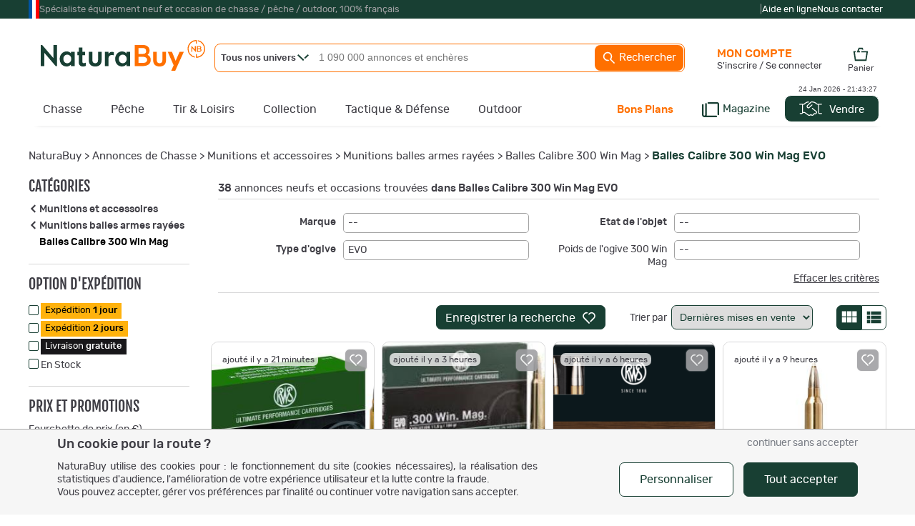

--- FILE ---
content_type: text/html
request_url: https://www.naturabuy.fr/Balles-Calibre-300-Win-Mag-EVO-critere-30378.html
body_size: 96654
content:
<!DOCTYPE html>
<html lang="fr">
<head>
    <meta http-equiv="Content-Type" content="text/html; charset=iso-8859-1" />
    <meta name="keywords" CONTENT="Balles,Calibre,300,Win,Mag, Munitions,balles,armes,rayées, Munitions,accessoires,  EVO, chasse, pêche, petites annonces, enchère">
    <meta name="description" content="Découvrez nos Balles Calibre 300 Win MagEVO au meilleur prix : super promotions, petites annonces et ventes aux enchères, paiement en 3 ou 4 fois sans frais.">

    <!-- preload fonts to reduce cls -->
    <link rel="preload" href="https://static.naturabuy.fr/themes/fonts/rubik-regular.woff2" as="font" type="font/woff2" crossorigin>
    <link rel="preload" href="https://static.naturabuy.fr/themes/fonts/rubik-medium.woff2" as="font" type="font/woff2" crossorigin>
    <link rel="preload" href="https://static.naturabuy.fr/themes/fonts/fjallaone-regular.woff2" as="font" type="font/woff2" crossorigin>

    <!-- preload iimages -->
    
    
        <title>Balles Calibre 300 Win Mag EVO, neuf et occasion</title>
        <link rel="icon" type="image/png" href="/favicon/favicon-16x16.png" sizes="16x16">
    <link rel="icon" type="image/png" href="/favicon/favicon-32x32.png" sizes="32x32">
    <link rel="icon" type="image/png" href="/favicon/favicon-96x96.png" sizes="96x96">
    <link rel="icon" type="image/png" sizes="192x192"  href="/favicon/android-icon-192x192.png">

    <link rel="apple-touch-icon" sizes="57x57" href="/favicon/apple-icon-57x57.png">
    <link rel="apple-touch-icon" sizes="60x60" href="/favicon/apple-icon-60x60.png">
    <link rel="apple-touch-icon" sizes="72x72" href="/favicon/apple-icon-72x72.png">
    <link rel="apple-touch-icon" sizes="76x76" href="/favicon/apple-icon-76x76.png">
    <link rel="apple-touch-icon" sizes="114x114" href="/favicon/apple-icon-114x114.png">
    <link rel="apple-touch-icon" sizes="120x120" href="/favicon/apple-icon-120x120.png">
    <link rel="apple-touch-icon" sizes="144x144" href="/favicon/apple-icon-144x144.png">
    <link rel="apple-touch-icon" sizes="152x152" href="/favicon/apple-icon-152x152.png">
    <link rel="apple-touch-icon" sizes="180x180" href="/favicon/apple-icon-180x180.png">

    <meta name="msapplication-TileColor" content="#ffffff">
    <meta name="msapplication-TileImage" content="/favicon/ms-icon-144x144.png">
    <meta name="theme-color" content="#ffffff">

    
    <!-- For IOS PWA splash screen - see https://www.netguru.co/codestories/few-tips-that-will-make-your-pwa-on-ios-feel-like-native#gist88796747 -->
    <meta name="mobile-web-app-capable" content="yes">
    <meta name="apple-mobile-web-app-capable" content="yes">
    <meta name="apple-mobile-web-app-status-bar-style" content="default"/>
    <meta name="application-name" content="NaturaBuy">
    <meta name="apple-mobile-web-app-title" content="NaturaBuy">

        <meta property="fb:app_id" content="233340730362362" />
    <meta name="google-site-verification" content="xQcTob78O-_HSRIiPVfFk4jCR3Ma3ZBov5ZHpV-SpA4" />
    <meta name="google-site-verification" content="zLPKQcqgY0Q-5RV903JLQuxjCyAIPLjl0MVXtHvdx8k" />
        <link rel="stylesheet" type="text/css" href="https://static.naturabuy.fr/themes/common/css/main.css?v=9" />
    <link rel="stylesheet" type="text/css" href="https://static.naturabuy.fr/themes/naturabuy/common1200.css?v=53" />
    <link rel="stylesheet" type="text/css" href="https://static.naturabuy.fr/themes/naturabuy/toolbox.css?v=6" />
    <link rel='stylesheet' type='text/css' href='https://static.naturabuy.fr/themes/naturabuy/css/radio.css?v=3' />
            <link rel="canonical" href="https://www.naturabuy.fr/Balles-Calibre-300-Win-Mag-EVO-critere-30378.html"/>
    
        <!-- Manifest for PWA purpose -->
    <link rel="manifest" href="/manifest.json">
    
    <script>
                const CONST_IS_ISOS_MOBILE = false    </script>


    
    <script type="text/javascript">
            </script>

    

        <script type="text/javascript">
        var dataLayer = [{
    "user": {
        "visitorLoginState": "unlogged"
    }
}];
    </script>
    

        <!-- WebData -->
    <script>
        var _paq = window._paq = window._paq || [];
        _paq.push(['setCustomDimension', 1, 'unlogged']);
        
            _paq.push(['trackEvent', 'tracking', 'listing-critere', '865'])
        if(document.domain != 'www.naturabuy.fr') {
            _paq.push(['setDocumentTitle', (document.domain + "/" + document.title)]);
        }
        
        _paq.push(['setCookieDomain', '*.naturabuy.fr']);
        _paq.push(['setDomains', '*.naturabuy.fr']);
        
        _paq.push(['trackPageView']);
        _paq.push(['enableLinkTracking']);
        
        (function () {
            _paq.push(['setTrackerUrl', 'https://webdata.naturabuy.fr/webdata.php']);
            _paq.push(['setSiteId', '1']);
            
            var d = document, g = d.createElement('script'), s = d.getElementsByTagName('script')[0];
            g.async = true;
            g.src = 'https://static.naturabuy.fr/js/webdata.js?v=13';
            s.parentNode.insertBefore(g, s);
        })();
    </script>
    <script type="application/ld+json">                                           
{
    "@context": "https://schema.org",
    "@type": "BreadcrumbList",
    "itemListElement": [
        {
            "@type": "ListItem",
            "position": 1,
            "name": "NaturaBuy",
            "item": "https://www.naturabuy.fr/"
        },
        {
            "@type": "ListItem",
            "position": 2,
            "name": "Annonces de Chasse",
            "item": "https://www.naturabuy.fr/annonces-chasse.html"
        },
        {
            "@type": "ListItem",
            "position": 3,
            "name": "Munitions et accessoires",
            "item": "https://www.naturabuy.fr/Munitions-accessoires-cat-149.html"
        },
        {
            "@type": "ListItem",
            "position": 4,
            "name": "Munitions balles armes ray\u00e9es",
            "item": "https://www.naturabuy.fr/Munitions-balles-armes-rayees-cat-152.html"
        },
        {
            "@type": "ListItem",
            "position": 5,
            "name": "Balles Calibre 300 Win Mag",
            "item": "https://www.naturabuy.fr/Balles-Calibre-300-Win-Mag-cat-865.html"
        },
        {
            "@type": "ListItem",
            "position": 6,
            "name": "Balles Calibre 300 Win Mag  EVO",
            "item": "https://www.naturabuy.fr/Balles-Calibre-300-Win-Mag-EVO-critere-30378.html"
        }
    ]
}
</script><script type="application/ld+json">                                           
{
    "@context": "https://schema.org/",
    "@type": "Product",
    "name": "Balles Calibre 300 Win Mag EVO",
    "offers": {
        "@type": "AggregateOffer",
        "offerCount": 38,
        "priceCurrency": "EUR",
        "lowPrice": 99.98999786377,
        "highPrice": 1440,
        "availability": "https://schema.org/InStock"
    },
    "aggregateRating": {
        "@type": "AggregateRating",
        "ratingValue": 4.89,
        "ratingCount": 322,
        "bestRating": 5,
        "worstRating": 4.78
    }
}
</script></head>
<body>

    <noscript><iframe src="//www.googletagmanager.com/ns.html?id=GTM-TD37DD" height="0" width="0" style="display:none;visibility:hidden"></iframe></noscript>    <noscript><p><img src='https://webdata.naturabuy.fr/webdata.php?idsite=1&rec=1' style='border:0' alt='' /></p></noscript>

<div id="layerblack0" style="display:none;"></div>
<div id="layerblack" style="display:none;"></div>
<div id="layerblack2" style="display:none;"></div>
<div id="_INFO0" style="display:none;">
    <div id="_INFODIV0"></div>
    <div id="_buttonclose0"><input type="button" class="button buttonwhite" value="Fermer" onclick="HideInfo0();" /></div>
</div>
<div id="_INFO" style="display:none;">
    <div id="_INFODIV"></div>
    <div id="_buttonclose"><input type="button" id="bInfoClose" class="button buttonwhite" value="Fermer" onclick="HideInfo();" /></div>
    <div id="_buttonConfirm"></div>
</div>
<div id="_INFO2" style="display:none;">
    <div id="_INFODIV2"></div>
    <div id="_buttonclose2"><input type="button" class="button buttonwhite" value="Fermer" onclick="HideInfo2();" /></div>
</div>
<div id="_IERROR" style="display:none;">
    <div id="_IERRORDIV"></div>
    <div style="text-align:center;"><input type="button" id="bErrorClose" class="button buttonwhite" value="Fermer" onclick="HideError();" /></div>
</div>
<div id="indicator" style="display:none;"><div style="position:relative;"><div class="loaderNB"><div></div></div><div class="loaderX">NB</div></div></div>
<div id="responding" style="display:none;"></div>
<div id="filtercat" myobject="catfilter" mytext="catfiltertext" style="display:none;"></div>

<style>
    #supHContainer .trustpilot-widget iframe{ transform: scale(0.8); transform-origin: 100% 0; }
</style>
    <div style="background-color: var(--green-color); margin: 0;" id="superHeader">
        <div style="width: 1200px;margin: auto;">
            <div id="supHContainer" class="txt-anthracite-light">
                <div style="width: 15px; height:100%; background: linear-gradient(to right, #0055A4, #0055A4 33.33%, white 33.33%, white 66.66%, red 66.66%)"></div>
                <div>Spécialiste équipement neuf et occasion de chasse / pêche / outdoor, 100% français</div>
                <div style=" margin-left: auto; height: 26px; padding-top: 11px;">
                    <script type="text/javascript" src="//widget.trustpilot.com/bootstrap/v5/tp.widget.bootstrap.min.js" async></script>
                    <div class="trustpilot-widget" data-locale="fr-FR" data-template-id="5419b732fbfb950b10de65e5" data-businessunit-id="58dfb0830000ff00059fa31d" data-style-height="24px" data-style-width="280px" data-theme="dark">
                        <a href="https://fr.trustpilot.com/review/www.naturabuy.fr" target="_blank" rel="noopener">Trustpilot</a>
                    </div>
                </div>
                <div>|</div>
                <div class="txt-white" style="display: flex; gap: 20px; flex-direction: row; margin-right: 5px;">
                    <a href="https://www.naturabuy.fr/aide-en-ligne.html" class="white">Aide en ligne</a>
                    <a href="https://www.naturabuy.fr/contact.html" class="white">Nous contacter</a>
                </div>
            </div>
        </div>
    </div>
    

<div id="contall">

<div id="body_container" class="" >
<div id="body_container_in">
<div id="header" class="">
<a id="logo" href="https://www.naturabuy.fr/"><img src="https://static.naturabuy.fr/themes/common/img/logo.svg" width="230" /></a>


    <div id="searchcontains"  class="withoutadsearch">
        <div id="searchfield">
            <form name="searchForm" id="searchForm" action="https://www.naturabuy.fr/rechercher.php" onsubmit="return NoAutomaticSubmit();">
                                <div id="divUnivers" class="noselect" onclick="showUniverse();">
                    <span id="titleUnivers" class="bolded">Tous nos univers</span>
                    <svg style="width:16px;position: absolute;left: 115px;top: 14px; fill: var(--green-color)" viewBox="0 0 15.72 9.02">
                        <use xmlns:xlink="http://www.w3.org/1999/xlink" xlink:href="#icon-nd-arrowMore"></use>                    </svg>
                </div>
                <div id="universeList" class="shaded noselect" onmouseleave="hideUniverse()" style="display:none;">
                    <div class="linkUniv" id="allUniv" onclick="selectUniv('no')">
                        <span>Tous nos univers</span>
                    </div>
                                                <div class="linkUniv" id="univChasse" onclick="selectUniv('chasse')">
                                <span id="searchMenuUnivers_chasse">Chasse</span>
                            </div>
                                                    <div class="linkUniv" id="univPeche" onclick="selectUniv('peche')">
                                <span id="searchMenuUnivers_peche">P&ecirc;che</span>
                            </div>
                                                    <div class="linkUniv" id="univTir" onclick="selectUniv('tir')">
                                <span id="searchMenuUnivers_tir">Tir &amp; Loisirs</span>
                            </div>
                                                    <div class="linkUniv" id="univCollection" onclick="selectUniv('collection')">
                                <span id="searchMenuUnivers_collection">Collection</span>
                            </div>
                                                    <div class="linkUniv" id="univTactique" onclick="selectUniv('tactique')">
                                <span id="searchMenuUnivers_tactique">Tactique</span>
                            </div>
                                                    <div class="linkUniv" id="univOutdoor" onclick="selectUniv('outdoor')">
                                <span id="searchMenuUnivers_outdoor">Outdoor</span>
                            </div>
                                        </div>
                <input type="text" id="titlesearch" name="title" placeholder="1 090 000 annonces et enchères" onfocus="titlesearchUpdate();"
                       class="dimSearch"
                    />
                                <input type="hidden" id="univers" name="univers" value="no"/>
                <a href="javascript:void(0);" id="button_search" onclick="SubmitEngineSearch();">
                    <svg viewBox="0 0 24 24" style="fill:#FFF; width: 20px; vertical-align: middle; ">
                        <use xmlns:xlink="http://www.w3.org/1999/xlink" xlink:href="#icon-nd-search"></use>                    </svg>
                    Rechercher</a>
            </form>
        </div>
        <div id="adv_search">
            <a href="https://www.naturabuy.fr/search_advanced.php" id="button_adv_search" class="hadvanced">Recherche
                avancée</a></div>
    </div>
    <link rel="stylesheet" type="text/css" href="https://static.naturabuy.fr/themes/naturabuy/autocomplete.css?v=6" />
<div id="global-bar-container">
    <div id="global-bar">
        <ul id="global-baropt" class="noway">
            <li id="megau_chasse" ><a class="hmenu chasse hunivers" href="https://www.naturabuy.fr/annonces-chasse.html">Chasse</a>    <div class="spmenuwrapper chasse" data-univers="chasse">
        <div style="padding:65px 20px 20px 20px;margin: 20px 0;">
            <a class="fjallaone symbUnivers" href="https://www.naturabuy.fr/annonces-chasse.html">Tout l'univers de la Chasse                <span class="natura rubik">
                460 000 annonces et enchères
            </span>
            </a>
            <div class="fjallaone natura" style="margin-top:5px; font-size:24px; margin-bottom: 5px;">TOP CAT&Eacute;GORIES</div>
            <div>
                <ul style="display: flex; gap:5px 10px; flex-direction: row; margin-bottom:10px; flex-wrap:wrap;">
                                                                    <li class="topcatall">
                            <a href="https://www.naturabuy.fr/Vetements-Chasse-cat-1.html" class="button buttonwhite cta megamenu-cat-link " title="Vêtements de Chasse" >
    Vêtements
</a>                        </li>
                                                                    <li class="topcatall">
                            <a href="https://www.naturabuy.fr/Fusils-chasse-cat-125.html" class="button buttonwhite cta megamenu-cat-link " title="Fusils de chasse" >
    Fusils
</a>                        </li>
                                                                    <li class="topcatall">
                            <a href="https://www.naturabuy.fr/Carabines-chasse-cat-129.html" class="button buttonwhite cta megamenu-cat-link " title="Carabines de chasse" >
    Carabines
</a>                        </li>
                                                                    <li class="topcatall">
                            <a href="https://www.naturabuy.fr/Munitions-accessoires-cat-149.html" class="button buttonwhite cta megamenu-cat-link multi-univers"  data-univers="chasse">
    Munitions et accessoires
</a>                        </li>
                                                                    <li class="topcatall">
                            <a href="https://www.naturabuy.fr/Optiques-cat-559.html" class="button buttonwhite cta megamenu-cat-link multi-univers"  data-univers="chasse">
    Optiques
</a>                        </li>
                                                                    <li class="topcatall">
                            <a href="https://www.naturabuy.fr/Accessoires-armes-tir-cat-141.html" class="button buttonwhite cta megamenu-cat-link multi-univers"  data-univers="chasse">
    Accessoires armes et tir
</a>                        </li>
                                                            </ul>
            </div>
            <div class="featured_catall_col">
                                    <div style="display: inline-block; vertical-align: bottom; margin-bottom:10px;">
                        <div class="fjallaone natura" style="text-align: right;font-size: 24px; ">TOP MARQUES</div>
                        <a href="https://www.naturabuy.fr/marques-de-chasse.html">
                            <svg viewBox="0 0 15.72 9.02" style="fill:var(--green-color); height: 10px; vertical-align: middle; transform: rotate(270deg) scale(0.8); ">
                                <use xmlns:xlink="http://www.w3.org/1999/xlink" xlink:href="#icon-nd-arrowMore"></use>                            </svg>
                            Toutes les marques Chasse</a>
                    </div>
                    <div class="featured-brands" style="display: inline-block">
                                                    <a class="featured-brand" href="https://www.naturabuy.fr/Browning-ubrand-chasse,54.html" title="Browning" style="background-image: url(https://static.naturabuy.fr/output/brands/thumbs/71h71_brand-54-20230306131503.jpg);">Browning</a>                            <a class="featured-brand" href="https://www.naturabuy.fr/Winchester-ubrand-chasse,89.html" title="Winchester" style="background-image: url(https://static.naturabuy.fr/output/brands/thumbs/71h71_brand-89-20241223152741.jpg);">Winchester</a>                            <a class="featured-brand" href="https://www.naturabuy.fr/Blaser-ubrand-chasse,107.html" title="Blaser" style="background-image: url(https://static.naturabuy.fr/output/brands/thumbs/71h71_brand-107-20170425103742.jpg);">Blaser</a>                    </div>
                            </div>
            <div style="display: grid; grid-template-columns: repeat(5,1fr); gap:20px;">
                                    <div class="newcatall_col">
                                                                        <div class="newcatall letter">
                                <a href="https://www.naturabuy.fr/Vetements-Chasse-cat-1.html" class=" megamenu-cat-link " >
    Vêtements
</a>                            </div>
                                                                                                                                                                <div class="newcatall">
                                    <a href="https://www.naturabuy.fr/Vestes-blousons-Chasse-cat-4.html" class=" megamenu-cat-link " title="Vestes et blousons de Chasse" >
    Vestes
</a>                                </div>
                                                                                            <div class="newcatall">
                                    <a href="https://www.naturabuy.fr/Pantalons-Chasse-cat-2.html" class=" megamenu-cat-link " title="Pantalons de Chasse" >
    Pantalons
</a>                                </div>
                                                                                            <div class="newcatall">
                                    <a href="https://www.naturabuy.fr/Cuissards-Chasse-cat-13.html" class=" megamenu-cat-link " title="Cuissards de Chasse" >
    Cuissards
</a>                                </div>
                                                                                            <div class="newcatall">
                                    <a href="https://www.naturabuy.fr/Gilets-Chasse-cat-817.html" class=" megamenu-cat-link " title="Gilets de Chasse" >
    Gilets
</a>                                </div>
                                                                                            <div class="newcatall">
                                    <a href="https://www.naturabuy.fr/Polaires-Chasse-cat-1290.html" class=" megamenu-cat-link " title="Polaires de Chasse" >
    Polaires
</a>                                </div>
                                                                                            <div class="newcatall">
                                    <a href="https://www.naturabuy.fr/Pulls-sweat-Chasse-cat-5.html" class=" megamenu-cat-link " title="Pulls et sweat de Chasse" >
    Pulls et sweats
</a>                                </div>
                                                                                            <div class="newcatall">
                                    <a href="https://www.naturabuy.fr/Tee-shirts-Chasse-cat-6.html" class=" megamenu-cat-link " title="Tee-shirts de Chasse" >
    Tee-shirts
</a>                                </div>
                                                                                            <div class="newcatall">
                                    <a href="https://www.naturabuy.fr/Chemises-Chasse-cat-972.html" class=" megamenu-cat-link " title="Chemises de Chasse" >
    Chemises
</a>                                </div>
                                                                                            <div class="newcatall">
                                    <a href="https://www.naturabuy.fr/Chapeaux-casquettes-bobs-bonnets-cagoules-Chasse-cat-14.html" class=" megamenu-cat-link " title="Chapeaux, casquettes, bobs, bonnets et cagoules de Chasse" >
    Chapeaux, casquettes, bonnets et cagoules
</a>                                </div>
                                                                                                                            <div class="newcatall letter">
                                <a href="https://www.naturabuy.fr/Chaussures-bottes-cat-16.html" class=" megamenu-cat-link multi-univers"  data-univers="chasse">
    Chaussant
</a>                            </div>
                                                                                                                                                                <div class="newcatall">
                                    <a href="https://www.naturabuy.fr/Chaussures-cat-17.html" class=" megamenu-cat-link multi-univers"  data-univers="chasse">
    Chaussures
</a>                                </div>
                                                                                            <div class="newcatall">
                                    <a href="https://www.naturabuy.fr/Bottes-cat-18.html" class=" megamenu-cat-link multi-univers"  data-univers="chasse">
    Bottes
</a>                                </div>
                                                                                            </div>                    <div class="newcatall_col">
                                                                        <div class="newcatall letter">
                                Equipements                            </div>
                                                                                                                                                                <div class="newcatall">
                                    <a href="https://www.naturabuy.fr/Coutellerie-cat-553.html" class=" megamenu-cat-link multi-univers"  data-univers="chasse">
    Coutellerie
</a>                                </div>
                                                                                            <div class="newcatall">
                                    <a href="https://www.naturabuy.fr/Bagagerie-chasse-cat-26.html" class=" megamenu-cat-link " title="Bagagerie chasse" >
    Bagagerie
</a>                                </div>
                                                                                            <div class="newcatall">
                                    <a href="https://www.naturabuy.fr/Cannes-sieges-battue-cat-27.html" class=" megamenu-cat-link " >
    Cannes et sièges de battue
</a>                                </div>
                                                                                            <div class="newcatall">
                                    <a href="https://www.naturabuy.fr/Camouflage-hutteaux-affuts-cat-43.html" class=" megamenu-cat-link " >
    Camouflage, hutteaux, affûts
</a>                                </div>
                                                                                            <div class="newcatall">
                                    <a href="https://www.naturabuy.fr/Casques-anti-bruits-bouchons-cat-2240.html" class=" megamenu-cat-link multi-univers"  data-univers="chasse">
    Casques anti-bruits et bouchons
</a>                                </div>
                                                                                            <div class="newcatall">
                                    <a href="https://www.naturabuy.fr/Talkies-walkies-accessoires-cat-2941.html" class=" megamenu-cat-link " >
    Talkies walkies et accessoires
</a>                                </div>
                                                                                            <div class="newcatall">
                                    <a href="https://www.naturabuy.fr/Cannes-pirsch-cat-95.html" class=" megamenu-cat-link " >
    Cannes de pirsch
</a>                                </div>
                                                                                            <div class="newcatall">
                                    <a href="https://www.naturabuy.fr/Cameras-surveillance-pieges-photo-cat-1272.html" class=" megamenu-cat-link multi-univers" title="Caméras de surveillance et pièges photo"  data-univers="chasse">
    Caméras de chasse
</a>                                </div>
                                                                                            <div class="newcatall">
                                    <a href="https://www.naturabuy.fr/Attractifs-sels-cat-1106.html" class=" megamenu-cat-link " >
    Attractifs et sels
</a>                                </div>
                                                                                            <div class="newcatall">
                                    <a href="https://www.naturabuy.fr/Colliers-dressage-cat-249.html" class=" megamenu-cat-link multi-univers"  data-univers="chasse">
    Colliers de dressage
</a>                                </div>
                                                                                            <div class="newcatall">
                                    <a href="https://www.naturabuy.fr/Colliers-GPS-cat-1002.html" class=" megamenu-cat-link multi-univers"  data-univers="chasse">
    Colliers GPS
</a>                                </div>
                                                                                            <div class="newcatall">
                                    <a href="https://www.naturabuy.fr/Gilets-cat-1101.html" class=" megamenu-cat-link multi-univers" title="Gilets"  data-univers="chasse">
    Gilets de protection
</a>                                </div>
                                                                                            </div>                    <div class="newcatall_col">
                                                                        <div class="newcatall letter">
                                Armes de chasse                            </div>
                                                                                                                                                                <div class="newcatall">
                                        <span data-zephyr="45CBCBC0C22D1F1FCCCCCC19494ACBC3C14A41C3C61944C11FB4C3C24648C21E42454AC2C2431E424ACB1E2A21231945CB4E48" class=" megamenu-cat-link "  title="Fusils de chasse" >
        Fusils
    </span>                                </div>
                                                                                            <div class="newcatall">
                                        <span data-zephyr="45CBCBC0C22D1F1FCCCCCC19494ACBC3C14A41C3C61944C11FB24AC14A41464943C21E42454AC2C2431E424ACB1E2A21261945CB4E48" class=" megamenu-cat-link "  title="Carabines de chasse" >
        Carabines
    </span>                                </div>
                                                                                                                            <div class="newcatall letter">
                                <a href="https://www.naturabuy.fr/Munitions-accessoires-cat-149.html" class=" megamenu-cat-link multi-univers"  data-univers="chasse">
    Munitions
</a>                            </div>
                                                                                                                                                                <div class="newcatall">
                                    <a href="https://www.naturabuy.fr/Munitions-balles-armes-rayees-cat-152.html" class=" megamenu-cat-link multi-univers" title="Munitions balles armes rayées"  data-univers="chasse">
    Balles de carabine
</a>                                </div>
                                                                                            <div class="newcatall">
                                    <a href="https://www.naturabuy.fr/Munitions-armes-lisses-cat-151.html" class=" megamenu-cat-link multi-univers" title="Munitions pour armes lisses"  data-univers="chasse">
    Cartouches et balles de fusil
</a>                                </div>
                                                                                            <div class="newcatall">
                                    <a href="https://www.naturabuy.fr/Cartouches-acier-substitut-au-plomb-cat-2898.html" class=" megamenu-cat-link multi-univers" title="Cartouches acier et substitut au plomb"  data-univers="chasse">
    Cartouches acier et substitut
</a>                                </div>
                                                                                            <div class="newcatall">
                                    <a href="https://www.naturabuy.fr/Transport-cartouches-munitions-cat-154.html" class=" megamenu-cat-link multi-univers" title="Transport des cartouches et munitions"  data-univers="chasse">
    Transport des munitions
</a>                                </div>
                                                                                                                            <div class="newcatall letter">
                                <a href="https://www.naturabuy.fr/Archerie-cat-169.html" class=" megamenu-cat-link multi-univers"  data-univers="chasse">
    Archerie
</a>                            </div>
                                                                                                                                                                <div class="newcatall">
                                    <a href="https://www.naturabuy.fr/Arcs-chasse-cat-171.html" class=" megamenu-cat-link " >
    Arcs de chasse
</a>                                </div>
                                                                                            <div class="newcatall">
                                    <a href="https://www.naturabuy.fr/Fleches-cat-177.html" class=" megamenu-cat-link multi-univers"  data-univers="chasse">
    Flèches
</a>                                </div>
                                                                                            <div class="newcatall">
                                    <a href="https://www.naturabuy.fr/Pointes-cat-812.html" class=" megamenu-cat-link multi-univers" title="Pointes"  data-univers="chasse">
    Lames et pointes
</a>                                </div>
                                                                                            <div class="newcatall">
                                    <a href="https://www.naturabuy.fr/Treestand-accessoires-cat-1566.html" class=" megamenu-cat-link multi-univers"  data-univers="chasse">
    Treestand et accessoires
</a>                                </div>
                                                                                            </div>                    <div class="newcatall_col">
                                                                        <div class="newcatall letter">
                                <a href="https://www.naturabuy.fr/Optiques-cat-559.html" class=" megamenu-cat-link multi-univers"  data-univers="chasse">
    Optiques
</a>                            </div>
                                                                                                                                                                <div class="newcatall">
                                    <a href="https://www.naturabuy.fr/Lunettes-visee-chasse-cat-563.html" class=" megamenu-cat-link " title="Lunettes de visée de chasse" >
    Lunettes de visée
</a>                                </div>
                                                                                            <div class="newcatall">
                                    <a href="https://www.naturabuy.fr/Lunettes-battue-cat-926.html" class=" megamenu-cat-link " >
    Lunettes de battue
</a>                                </div>
                                                                                            <div class="newcatall">
                                    <a href="https://www.naturabuy.fr/Points-rouges-chasse-cat-564.html" class=" megamenu-cat-link " title="Points rouges de chasse" >
    Points rouges
</a>                                </div>
                                                                                            <div class="newcatall">
                                    <a href="https://www.naturabuy.fr/Jumelles-cat-561.html" class=" megamenu-cat-link multi-univers"  data-univers="chasse">
    Jumelles
</a>                                </div>
                                                                                            <div class="newcatall">
                                    <a href="https://www.naturabuy.fr/Telemetres-cat-810.html" class=" megamenu-cat-link multi-univers"  data-univers="chasse">
    Télémètres
</a>                                </div>
                                                                                            <div class="newcatall">
                                    <a href="https://www.naturabuy.fr/Monoculaires-cameras-thermiques-cat-2946.html" class=" megamenu-cat-link multi-univers"  data-univers="chasse">
    Monoculaires et caméras thermiques
</a>                                </div>
                                                                                            <div class="newcatall">
                                    <a href="https://www.naturabuy.fr/Monoculaires-infrarouges-cat-562.html" class=" megamenu-cat-link multi-univers" title="Monoculaires infrarouges"  data-univers="chasse">
    Monoculaires de vision nocturne
</a>                                </div>
                                                                                            <div class="newcatall">
                                    <a href="https://www.naturabuy.fr/Jumelles-infrarouges-cat-2945.html" class=" megamenu-cat-link multi-univers" title="Jumelles infrarouges"  data-univers="chasse">
    Jumelles de vision nocturne
</a>                                </div>
                                                                                            <div class="newcatall">
                                    <a href="https://www.naturabuy.fr/Etuis-protections-optiques-cat-847.html" class=" megamenu-cat-link multi-univers"  data-univers="chasse">
    Etuis et protections d'optiques
</a>                                </div>
                                                                                                                            <div class="newcatall letter">
                                Montage Optique                            </div>
                                                                                                                                                                <div class="newcatall">
                                    <a href="https://www.naturabuy.fr/Montages-amovibles-pivotants-cat-2262.html" class=" megamenu-cat-link multi-univers"  data-univers="chasse">
    Montages amovibles et pivotants
</a>                                </div>
                                                                                            <div class="newcatall">
                                    <a href="https://www.naturabuy.fr/Montages-fixes-cat-2259.html" class=" megamenu-cat-link multi-univers"  data-univers="chasse">
    Montages fixes
</a>                                </div>
                                                                                            </div>                    <div class="newcatall_col">
                                                                        <div class="newcatall letter">
                                <a href="https://www.naturabuy.fr/Accessoires-armes-tir-cat-141.html" class=" megamenu-cat-link multi-univers"  data-univers="chasse">
    Accessoires Armes et Tir
</a>                            </div>
                                                                                                                                                                <div class="newcatall">
                                    <a href="https://www.naturabuy.fr/Coffres-forts-armoires-fortes-cat-2809.html" class=" megamenu-cat-link multi-univers"  data-univers="chasse">
    Coffres forts et armoires fortes
</a>                                </div>
                                                                                            <div class="newcatall">
                                    <a href="https://www.naturabuy.fr/Housses-fourreaux-mallettes-cat-145.html" class=" megamenu-cat-link multi-univers"  data-univers="chasse">
    Housses, fourreaux et mallettes
</a>                                </div>
                                                                                            <div class="newcatall">
                                    <a href="https://www.naturabuy.fr/Bretelles-fusils-carabines-cat-144.html" class=" megamenu-cat-link multi-univers"  data-univers="chasse">
    Bretelles pour fusils et carabines
</a>                                </div>
                                                                                            <div class="newcatall">
                                    <a href="https://www.naturabuy.fr/Verrous-pontet-cat-846.html" class=" megamenu-cat-link multi-univers"  data-univers="chasse">
    Verrous de pontet
</a>                                </div>
                                                                                            <div class="newcatall">
                                    <a href="https://www.naturabuy.fr/Douilles-amortisseur-cat-934.html" class=" megamenu-cat-link multi-univers"  data-univers="chasse">
    Douilles amortisseur
</a>                                </div>
                                                                                            <div class="newcatall">
                                    <a href="https://www.naturabuy.fr/Accessoires-entretien-armes-cat-143.html" class=" megamenu-cat-link multi-univers"  data-univers="chasse">
    Accessoires pour l'entretien des armes
</a>                                </div>
                                                                                            <div class="newcatall">
                                    <a href="https://www.naturabuy.fr/Chevalets-tir-reglage-nettoyage-cat-1197.html" class=" megamenu-cat-link multi-univers"  data-univers="chasse">
    Chevalets de tir, de réglage ou de nettoyage
</a>                                </div>
                                                                                            <div class="newcatall">
                                    <a href="https://www.naturabuy.fr/Silencieux-moderateurs-son-cat-840.html" class=" megamenu-cat-link multi-univers"  data-univers="chasse">
    Silencieux et modérateurs de son
</a>                                </div>
                                                                                            <div class="newcatall">
                                    <a href="https://www.naturabuy.fr/Bipieds-cat-807.html" class=" megamenu-cat-link multi-univers"  data-univers="chasse">
    Bipieds
</a>                                </div>
                                                                                            <div class="newcatall">
                                    <a href="https://www.naturabuy.fr/Crosses-fusils-carabines-cat-791.html" class=" megamenu-cat-link multi-univers" title="Crosses de fusils ou carabines"  data-univers="chasse">
    Crosses
</a>                                </div>
                                                                                            <div class="newcatall">
                                    <a href="https://www.naturabuy.fr/Canons-cat-805.html" class=" megamenu-cat-link multi-univers"  data-univers="chasse">
    Canons
</a>                                </div>
                                                                                            <div class="newcatall">
                                    <a href="https://www.naturabuy.fr/Chokes-cat-839.html" class=" megamenu-cat-link multi-univers"  data-univers="chasse">
    Chokes
</a>                                </div>
                                                                                            </div>            </div>
        </div>
        <div class="malin_mega">
            <div class="nodeco" style="display: flex; flex-wrap: nowrap; flex-direction: row; align-items: center; justify-content: space-evenly;">
            <div class="malinblock">
                            <a class="malinlink" href="https://www.naturabuy.fr/smartUrl-1euro.html?univers=chasse">
                    <span class="innermalin">
                        <svg viewBox="0 0 37.81 37.76" ><use xmlns:xlink="http://www.w3.org/1999/xlink" xlink:href="#icon-nd-MalinOneEuro"></use></svg>                        <div class="malinwrap">
                            <span class="malint1">Enchères à 1&nbsp;&euro;</span>
                            <span class="malint2">Sans prix de réserve</span>
                        </div>
                    </span>
                </a>
                    </div>
            <div class="malinblock">
                            <a class="malinlink" href="https://www.naturabuy.fr/smartUrl-active.html?univers=chasse">
                    <span class="innermalin">
                        <svg viewBox="0 0 49.31 41.38" ><use xmlns:xlink="http://www.w3.org/1999/xlink" xlink:href="#icon-nd-MalinBid"></use></svg>                        <div class="malinwrap">
                            <span class="malint1">Enchères</span>
                            <span class="malint2">les plus actives</span>
                        </div>
                    </span>
                </a>
                    </div>
            <div class="malinblock">
                            <a class="malinlink" href="https://www.naturabuy.fr/smartUrl-endingsoon.html?univers=chasse">
                    <span class="innermalin">
                        <svg viewBox="0 0 213 213" ><use xmlns:xlink="http://www.w3.org/1999/xlink" xlink:href="#icon-nd-MalinClock"></use></svg>                        <div class="malinwrap">
                            <span class="malint1">Ventes</span>
                            <span class="malint2">se terminant</span>
                        </div>
                    </span>
                </a>
                    </div>
            <div class="malinblock">
                            <a class="malinlink" href="https://www.naturabuy.fr/smartUrl-promotions.html?univers=chasse">
                    <span class="innermalin">
                        <svg viewBox="0 0 75.81 75.62" ><use xmlns:xlink="http://www.w3.org/1999/xlink" xlink:href="#icon-nd-MalinPromo"></use></svg>                        <div class="malinwrap">
                            <span class="malint1">Promotions</span>
                            <span class="malint2"></span>
                        </div>
                    </span>
                </a>
                    </div>
            <div class="malinblock">
                            <a class="malinlink" href="https://www.naturabuy.fr/smartUrl-lastauctions.html?univers=chasse">
                    <span class="innermalin">
                        <svg viewBox="0 0 47.82 47.88" ><use xmlns:xlink="http://www.w3.org/1999/xlink" xlink:href="#icon-nd-MalinNew"></use></svg>                        <div class="malinwrap">
                            <span class="malint1">Nouvelles</span>
                            <span class="malint2">mises en vente</span>
                        </div>
                    </span>
                </a>
                    </div>
            <div class="malinblock">
                            <a class="malinlink" href="https://www.naturabuy.fr/bonplans.php">
                    <span class="innermalin">
                        <svg viewBox="0 0 36.65 34.08" ><use xmlns:xlink="http://www.w3.org/1999/xlink" xlink:href="#icon-nd-MalinBonsPlans"></use></svg>                        <div class="malinwrap">
                            <span class="malint1">Bons</span>
                            <span class="malint2">plans</span>
                        </div>
                    </span>
                </a>
                    </div>
    </div>
        </div>
    </div>
</li><li id="megau_peche" ><a class="hmenu peche hunivers" href="https://www.naturabuy.fr/materiel-peche.html">P&ecirc;che</a>    <div class="spmenuwrapper peche" data-univers="peche">
        <div style="padding:65px 20px 20px 20px;margin: 20px 0;">
            <a class="fjallaone symbUnivers" href="https://www.naturabuy.fr/materiel-peche.html">Tout l'univers de la Pêche                <span class="natura rubik">
                160 000 annonces et enchères
            </span>
            </a>
            <div class="fjallaone natura" style="margin-top:5px; font-size:24px; margin-bottom: 5px;">TOP CAT&Eacute;GORIES</div>
            <div>
                <ul style="display: flex; gap:5px 10px; flex-direction: row; margin-bottom:10px; flex-wrap:wrap;">
                                                                    <li class="topcatall">
                                <span data-zephyr="45CBCBC0C22D1F1FCCCCCC19494ACBC3C14A41C3C61944C11FB2454AC3C2C2C3C143C21E414FCBCB43C21E424ACB1E2A241945CB4E48" class="button buttonwhite cta megamenu-cat-link multi-univers"   data-univers="peche">
        Chaussures et bottes
    </span>                        </li>
                                                                    <li class="topcatall">
                                <span data-zephyr="45CBCBC0C22D1F1FCCCCCC19494ACBC3C14A41C3C61944C11F30434245431E424AC1494AC2C24643C1C21E424ACB1E2B21261945CB4E48" class="button buttonwhite cta megamenu-cat-link "  >
        Pêche des carnassiers
    </span>                        </li>
                                                                    <li class="topcatall">
                                <span data-zephyr="45CBCBC0C22D1F1FCCCCCC19494ACBC3C14A41C3C61944C11F30434245431ECBC1C346CB431E424ACB1E22262C1945CB4E48" class="button buttonwhite cta megamenu-cat-link "  >
        Pêche de la truite
    </span>                        </li>
                                                                    <li class="topcatall">
                                <span data-zephyr="45CBCBC0C22D1F1FCCCCCC19494ACBC3C14A41C3C61944C11F30434245431E4E4FC34245431E424ACB1E2B2A221945CB4E48" class="button buttonwhite cta megamenu-cat-link "  >
        Pêche à la mouche
    </span>                        </li>
                                                                    <li class="topcatall">
                                <span data-zephyr="45CBCBC0C22D1F1FCCCCCC19494ACBC3C14A41C3C61944C11F30434245431E424AC1C0431E424ACB1E2224201945CB4E48" class="button buttonwhite cta megamenu-cat-link "  >
        Pêche de la carpe
    </span>                        </li>
                                                                    <li class="topcatall">
                                <span data-zephyr="45CBCBC0C22D1F1FCCCCCC19494ACBC3C14A41C3C61944C11F30434245431E4E43C11E424ACB1E232A2C1945CB4E48" class="button buttonwhite cta megamenu-cat-link "  >
        Pêche en mer
    </span>                        </li>
                                                            </ul>
            </div>
            <div class="featured_catall_col">
                                    <div style="display: inline-block; vertical-align: bottom; margin-bottom:10px;">
                        <div class="fjallaone natura" style="text-align: right;font-size: 24px; ">TOP MARQUES</div>
                        <a href="https://www.naturabuy.fr/marques-de-peche.html">
                            <svg viewBox="0 0 15.72 9.02" style="fill:var(--green-color); height: 10px; vertical-align: middle; transform: rotate(270deg) scale(0.8); ">
                                <use xmlns:xlink="http://www.w3.org/1999/xlink" xlink:href="#icon-nd-arrowMore"></use>                            </svg>
                            Toutes les marques P&ecirc;che</a>
                    </div>
                    <div class="featured-brands" style="display: inline-block">
                                                    <a class="featured-brand" href="https://www.naturabuy.fr/Tenryu-ubrand-peche,2022.html" title="Tenryu" style="background-image: url(https://static.naturabuy.fr/output/brands/thumbs/71h71_brand-2022-20170425113921.jpg);">Tenryu</a>                            <a class="featured-brand" href="https://www.naturabuy.fr/Megabass-ubrand-peche,1946.html" title="Megabass" style="background-image: url(https://static.naturabuy.fr/output/brands/thumbs/71h71_brand-1946-20170425163941.jpg);">Megabass</a>                            <a class="featured-brand" href="https://www.naturabuy.fr/Illex-ubrand-peche,1953.html" title="Illex" style="background-image: url(https://static.naturabuy.fr/output/brands/thumbs/71h71_brand-1953-20230522153321.jpg);">Illex</a>                    </div>
                            </div>
            <div style="display: grid; grid-template-columns: repeat(5,1fr); gap:20px;">
                                    <div class="newcatall_col">
                                                                        <div class="newcatall letter">
                                    <span data-zephyr="45CBCBC0C22D1F1FCCCCCC19494ACBC3C14A41C3C61944C11F3443CB434E4349CBC21E30434245431E424ACB1E212324201945CB4E48" class=" megamenu-cat-link "  >
        Vêtements
    </span>                            </div>
                                                                                                                                                                <div class="newcatall">
                                        <span data-zephyr="45CBCBC0C22D1F1FCCCCCC19494ACBC3C14A41C3C61944C11F3443C2CB43C21E41484FC3C24F49C21E30434245431E424ACB1E21232C2B1945CB4E48" class=" megamenu-cat-link "  title="Vestes et blousons de Pêche" >
        Vestes
    </span>                                </div>
                                                                                            <div class="newcatall">
                                        <span data-zephyr="45CBCBC0C22D1F1FCCCCCC19494ACBC3C14A41C3C61944C11FBC464843CBC21E30434245431E424ACB1E25232C1945CB4E48" class=" megamenu-cat-link "  title="Gilets de Pêche" >
        Gilets
    </span>                                </div>
                                                                                            <div class="newcatall">
                                        <span data-zephyr="45CBCBC0C22D1F1FCCCCCC19494ACBC3C14A41C3C61944C11F304A49CB4A484F49C21E30434245431E424ACB1E212324251945CB4E48" class=" megamenu-cat-link "  title="Pantalons de Pêche" >
        Pantalons
    </span>                                </div>
                                                                                            <div class="newcatall">
                                        <span data-zephyr="45CBCBC0C22D1F1FCCCCCC19494ACBC3C14A41C3C61944C11FB24F4E4146494A46C24F49C21E30434245431E424ACB1E212324221945CB4E48" class=" megamenu-cat-link "  title="Combinaisons de Pêche" >
        Combinaisons
    </span>                                </div>
                                                                                            <div class="newcatall">
                                        <span data-zephyr="45CBCBC0C22D1F1FCCCCCC19494ACBC3C14A41C3C61944C11F3B43431EC24546C1CBC21E30434245431E424ACB1E21232C221945CB4E48" class=" megamenu-cat-link "  title="Tee-shirts de Pêche" >
        Tee-shirts
    </span>                                </div>
                                                                                            <div class="newcatall">
                                        <span data-zephyr="45CBCBC0C22D1F1FCCCCCC19494ACBC3C14A41C3C61944C11F30C34848C21EC2CC434ACB1E30434245431E424ACB1E21232C2A1945CB4E48" class=" megamenu-cat-link "  title="Pulls et sweat de Pêche" >
        Pulls et sweats
    </span>                                </div>
                                                                                            <div class="newcatall">
                                        <span data-zephyr="45CBCBC0C22D1F1FCCCCCC19494ACBC3C14A41C3C61944C11FB2454AC0434AC3C51E424AC2CAC343CBCB43C21E414F41C21E414F494943CBC21E424A4C4FC34843C21E30434245431E424ACB1E2123242A1945CB4E48" class=" megamenu-cat-link "  title="Chapeaux, casquettes, bobs, bonnets et cagoules de Pêche" >
        Chapeaux, casquettes, bonnets et cagoules
    </span>                                </div>
                                                                                            <div class="newcatall">
                                        <span data-zephyr="45CBCBC0C22D1F1FCCCCCC19494ACBC3C14A41C3C61944C11FB342454AC1C043C21E3B4FC3C1C21E424FC31E444FC3484AC14BC21E30434245431E424ACB1E212324231945CB4E48" class=" megamenu-cat-link "  title="Echarpes, Tours de cou et foulards de Pêche" >
        Echarpes, tours de cou et foulards
    </span>                                </div>
                                                                                            <div class="newcatall">
                                        <span data-zephyr="45CBCBC0C22D1F1FCCCCCC19494ACBC3C14A41C3C61944C11FB8C34943CBCB43C21EC04F484AC146C24A49CB43C21E424ACB1E212A22221945CB4E48" class=" megamenu-cat-link "  >
        Lunettes polarisantes
    </span>                                </div>
                                                                                                                            <div class="newcatall letter">
                                    <span data-zephyr="45CBCBC0C22D1F1FCCCCCC19494ACBC3C14A41C3C61944C11FB2454AC3C2C2C3C143C21E414FCBCB43C21E424ACB1E2A241945CB4E48" class=" megamenu-cat-link multi-univers"   data-univers="peche">
        Chaussant
    </span>                            </div>
                                                                                                                                                                <div class="newcatall">
                                        <span data-zephyr="45CBCBC0C22D1F1FCCCCCC19494ACBC3C14A41C3C61944C11F3C4A4B43C1C21E424ACB1E2A261945CB4E48" class=" megamenu-cat-link multi-univers"  title="Waders"  data-univers="peche">
        Waders et wading
    </span>                                </div>
                                                                                            <div class="newcatall">
                                        <span data-zephyr="45CBCBC0C22D1F1FCCCCCC19494ACBC3C14A41C3C61944C11FB2C346C2C24AC14B43C21E424ACB1E212A1945CB4E48" class=" megamenu-cat-link multi-univers"   data-univers="peche">
        Cuissardes
    </span>                                </div>
                                                                                            </div>                    <div class="newcatall_col">
                                                                        <div class="newcatall letter">
                                    <span data-zephyr="45CBCBC0C22D1F1FCCCCCC19494ACBC3C14A41C3C61944C11F30434245431E424AC1494AC2C24643C1C21E424ACB1E2B21261945CB4E48" class=" megamenu-cat-link "  >
        Pêche des carnassiers
    </span>                            </div>
                                                                                                                                                                <div class="newcatall">
                                        <span data-zephyr="45CBCBC0C22D1F1FCCCCCC19494ACBC3C14A41C3C61944C11FB24A494943C21E424AC1494AC2C24643C1C21E424ACB1E2B22201945CB4E48" class=" megamenu-cat-link "  title="Cannes carnassiers" >
        Cannes
    </span>                                </div>
                                                                                            <div class="newcatall">
                                        <span data-zephyr="45CBCBC0C22D1F1FCCCCCC19494ACBC3C14A41C3C61944C11FBE4FC348464943CBC21EB24AC1494AC2C24643C1C21E424ACB1E2B222A1945CB4E48" class=" megamenu-cat-link "  title="Moulinets Carnassiers" >
        Moulinets
    </span>                                </div>
                                                                                            <div class="newcatall">
                                        <span data-zephyr="45CBCBC0C22D1F1FCCCCCC19494ACBC3C14A41C3C61944C11FB9C6484F49C21E3BC143C2C243C21EB24AC1494AC2C24643C1C21E424ACB1E2B22241945CB4E48" class=" megamenu-cat-link "  title="Nylons - Tresses Carnassiers" >
        Nylons et tresses
    </span>                                </div>
                                                                                            <div class="newcatall">
                                        <span data-zephyr="45CBCBC0C22D1F1FCCCCCC19494ACBC3C14A41C3C61944C11FBA424243C2C24F46C143C21E4E4F49CB4A4C43C21EB24AC1494AC2C24643C1C21E424ACB1E2A2B2B251945CB4E48" class=" megamenu-cat-link "  title="Accessoires montages Carnassiers" >
        Accessoires de montage
    </span>                                </div>
                                                                                            <div class="newcatall">
                                        <span data-zephyr="45CBCBC0C22D1F1FCCCCCC19494ACBC3C14A41C3C61944C11FB843C3C1C143C21E4BC3C1C21EB24AC1494AC2C24643C1C21E424ACB1E2B222B1945CB4E48" class=" megamenu-cat-link "  title="Leurres durs Carnassiers" >
        Leurres durs
    </span>                                </div>
                                                                                            <div class="newcatall">
                                        <span data-zephyr="45CBCBC0C22D1F1FCCCCCC19494ACBC3C14A41C3C61944C11FB843C3C1C143C21EC24FC3C04843C21EB24AC1494AC2C24643C1C21E424ACB1E2B22231945CB4E48" class=" megamenu-cat-link "  title="Leurres souples Carnassiers" >
        Leurres souples
    </span>                                </div>
                                                                                            <div class="newcatall">
                                        <span data-zephyr="45CBCBC0C22D1F1FCCCCCC19494ACBC3C14A41C3C61944C11F3B43CB43C21EC0484F4E414343C21E424ACB1E2A2B2B2A1945CB4E48" class=" megamenu-cat-link "  >
        Têtes plombées
    </span>                                </div>
                                                                                            <div class="newcatall">
                                        <span data-zephyr="45CBCBC0C22D1F1FCCCCCC19494ACBC3C14A41C3C61944C11F32C046494943C1414A46CBC21EB1C3CDCD414A46CBC21EB1484A4B434B1E4D464C1E424ACB1E2A2B2B211945CB4E48" class=" megamenu-cat-link "  title="Spinnerbaits - Buzzbaits - Bladed jig" >
        Spinnerbaits, buzzbaits et bladed jig
    </span>                                </div>
                                                                                                                            <div class="newcatall letter">
                                    <span data-zephyr="45CBCBC0C22D1F1FCCCCCC19494ACBC3C14A41C3C61944C11F30434245431E4AC31E424FC3C01EBA494C484A46C2431E424ACB1E2B2B2C1945CB4E48" class=" megamenu-cat-link "  >
        Pêche au coup et anglaise
    </span>                            </div>
                                                                                                                                                                <div class="newcatall">
                                        <span data-zephyr="45CBCBC0C22D1F1FCCCCCC19494ACBC3C14A41C3C61944C11FB24A494943C21E4AC31EB24FC3C01EBA494C484A46C2431E424ACB1E212223201945CB4E48" class=" megamenu-cat-link "  title="Cannes au Coup & Anglaise" >
        Cannes
    </span>                                </div>
                                                                                            <div class="newcatall">
                                        <span data-zephyr="45CBCBC0C22D1F1FCCCCCC19494ACBC3C14A41C3C61944C11FB4484FCBCB43C3C1C21E424ACB1E2B23251945CB4E48" class=" megamenu-cat-link "  >
        Flotteurs
    </span>                                </div>
                                                                                            <div class="newcatall">
                                        <span data-zephyr="45CBCBC0C22D1F1FCCCCCC19494ACBC3C14A41C3C61944C11F304A494643C1C21EC246434C43C21EC2CB4ACB464F49C21E424ACB1E2B232A1945CB4E48" class=" megamenu-cat-link "  title="Paniers sièges et stations" >
        Stations
    </span>                                </div>
                                                                                            </div>                    <div class="newcatall_col">
                                                                        <div class="newcatall letter">
                                    <span data-zephyr="45CBCBC0C22D1F1FCCCCCC19494ACBC3C14A41C3C61944C11F30434245431ECBC1C346CB431E424ACB1E22262C1945CB4E48" class=" megamenu-cat-link "  >
        Pêche de la truite
    </span>                            </div>
                                                                                                                                                                <div class="newcatall">
                                        <span data-zephyr="45CBCBC0C22D1F1FCCCCCC19494ACBC3C14A41C3C61944C11FB24A494943C21ECBC1C346CB431E424ACB1E2226251945CB4E48" class=" megamenu-cat-link "  title="Cannes à truite" >
        Cannes
    </span>                                </div>
                                                                                            <div class="newcatall">
                                        <span data-zephyr="45CBCBC0C22D1F1FCCCCCC19494ACBC3C14A41C3C61944C11FBE4FC348464943CBC21E3BC1C346CB431E424ACB1E2B20201945CB4E48" class=" megamenu-cat-link "  title="Moulinets Truite" >
        Moulinets
    </span>                                </div>
                                                                                            <div class="newcatall">
                                        <span data-zephyr="45CBCBC0C22D1F1FCCCCCC19494ACBC3C14A41C3C61944C11FB9C6484F49C21E3BC143C2C243C21E3BC1C346CB431E424ACB1E2B20211945CB4E48" class=" megamenu-cat-link "  title="Nylons - Tresses Truite" >
        Nylons et tresses
    </span>                                </div>
                                                                                            <div class="newcatall">
                                        <span data-zephyr="45CBCBC0C22D1F1FCCCCCC19494ACBC3C14A41C3C61944C11FBA424243C2C24F46C143C21E4E4F49CB4A4C431E3BC1C346CB431E424ACB1E212A252B1945CB4E48" class=" megamenu-cat-link "  title="Accessoires de montage Truite" >
        Accessoires de montage
    </span>                                </div>
                                                                                            <div class="newcatall">
                                        <span data-zephyr="45CBCBC0C22D1F1FCCCCCC19494ACBC3C14A41C3C61944C11FB843C3C1C143C21E4BC3C1C21E3BC1C346CB431E424ACB1E2A2B26211945CB4E48" class=" megamenu-cat-link "  title="Leurres durs Truite" >
        Leurres durs
    </span>                                </div>
                                                                                            <div class="newcatall">
                                        <span data-zephyr="45CBCBC0C22D1F1FCCCCCC19494ACBC3C14A41C3C61944C11FB843C3C1C143C21EC24FC3C04843C21E424ACB1E2A2B26221945CB4E48" class=" megamenu-cat-link "  >
        Leurres souples
    </span>                                </div>
                                                                                            <div class="newcatall">
                                        <span data-zephyr="45CBCBC0C22D1F1FCCCCCC19494ACBC3C14A41C3C61944C11FB3C0C346C243CBCB43C21E3BC1C346CB431E424ACB1E2B20251945CB4E48" class=" megamenu-cat-link "  title="Epuisettes Truite" >
        Epuisettes
    </span>                                </div>
                                                                                            <div class="newcatall">
                                        <span data-zephyr="45CBCBC0C22D1F1FCCCCCC19494ACBC3C14A41C3C61944C11FB2C346484843C1C21E3BC1C346CB431E424ACB1E2A2B26231945CB4E48" class=" megamenu-cat-link "  title="Cuillers Truite" >
        Cuillers
    </span>                                </div>
                                                                                                                            <div class="newcatall letter">
                                    <span data-zephyr="45CBCBC0C22D1F1FCCCCCC19494ACBC3C14A41C3C61944C11F30434245431E4E4FC34245431E424ACB1E2B2A221945CB4E48" class=" megamenu-cat-link "  >
        Pêche à la mouche
    </span>                            </div>
                                                                                                                                                                <div class="newcatall">
                                        <span data-zephyr="45CBCBC0C22D1F1FCCCCCC19494ACBC3C14A41C3C61944C11FB24A494943C21EBE4FC34245431E424ACB1E2B2A2B1945CB4E48" class=" megamenu-cat-link "  title="Cannes Mouche" >
        Cannes
    </span>                                </div>
                                                                                            <div class="newcatall">
                                        <span data-zephyr="45CBCBC0C22D1F1FCCCCCC19494ACBC3C14A41C3C61944C11FBE4FC348464943CBC21EBE4FC34245431E424ACB1E2B2A231945CB4E48" class=" megamenu-cat-link "  title="Moulinets Mouche" >
        Moulinets
    </span>                                </div>
                                                                                            <div class="newcatall">
                                        <span data-zephyr="45CBCBC0C22D1F1FCCCCCC19494ACBC3C14A41C3C61944C11FBE4FC3424543C21E424ACB1E2B212A1945CB4E48" class=" megamenu-cat-link "  >
        Mouches
    </span>                                </div>
                                                                                            </div>                    <div class="newcatall_col">
                                                                        <div class="newcatall letter">
                                    <span data-zephyr="45CBCBC0C22D1F1FCCCCCC19494ACBC3C14A41C3C61944C11F30434245431E424AC1C0431E424ACB1E2224201945CB4E48" class=" megamenu-cat-link "  >
        Pêche à la carpe
    </span>                            </div>
                                                                                                                                                                <div class="newcatall">
                                        <span data-zephyr="45CBCBC0C22D1F1FCCCCCC19494ACBC3C14A41C3C61944C11FB24A494943C21E424AC1C0431E424ACB1E22242A1945CB4E48" class=" megamenu-cat-link "  title="Cannes à carpe" >
        Cannes
    </span>                                </div>
                                                                                            <div class="newcatall">
                                        <span data-zephyr="45CBCBC0C22D1F1FCCCCCC19494ACBC3C14A41C3C61944C11FBE4FC348464943CBC21EB24AC1C0431E424ACB1E2224211945CB4E48" class=" megamenu-cat-link "  title="Moulinets Carpe" >
        Moulinets
    </span>                                </div>
                                                                                            <div class="newcatall">
                                        <span data-zephyr="45CBCBC0C22D1F1FCCCCCC19494ACBC3C14A41C3C61944C11FB6494B46424ACB43C3C1C21ECB4FC3424543C21E424349CBC14A4843C21E424ACB1E22242B1945CB4E48" class=" megamenu-cat-link "  title="Indicateurs de touches & centrales" >
        Indicateurs de touches et centrales
    </span>                                </div>
                                                                                            <div class="newcatall">
                                        <span data-zephyr="45CBCBC0C22D1F1FCCCCCC19494ACBC3C14A41C3C61944C11F314F4B1E304F4BC21E32C3C0C04FC1CBC21E424ACB1E2224251945CB4E48" class=" megamenu-cat-link "  title="Rod Pods - Supports" >
        Rod pods et supports
    </span>                                </div>
                                                                                            <div class="newcatall">
                                        <span data-zephyr="45CBCBC0C22D1F1FCCCCCC19494ACBC3C14A41C3C61944C11FB146C44FC34A421E424ACB1E2225241945CB4E48" class=" megamenu-cat-link "  >
        Bivouac
    </span>                                </div>
                                                                                            <div class="newcatall">
                                        <span data-zephyr="45CBCBC0C22D1F1FCCCCCC19494ACBC3C14A41C3C61944C11F31434243C0CB464F491E3043C243431E424ACB1E2122222A1945CB4E48" class=" megamenu-cat-link "  title="Réception - Pesée" >
        Réception et pesée
    </span>                                </div>
                                                                                            <div class="newcatall">
                                        <span data-zephyr="45CBCBC0C22D1F1FCCCCCC19494ACBC3C14A41C3C61944C11FB3C0C346C243CBCB43C21E424ACB1E21222B241945CB4E48" class=" megamenu-cat-link "  >
        Epuisettes
    </span>                                </div>
                                                                                            <div class="newcatall">
                                        <span data-zephyr="45CBCBC0C22D1F1FCCCCCC19494ACBC3C14A41C3C61944C11FBAC0C04ACBC21EB24AC1C0431E424ACB1E22262A1945CB4E48" class=" megamenu-cat-link "  title="Appâts Carpe" >
        Appâts et amorçage
    </span>                                </div>
                                                                                            <div class="newcatall">
                                        <span data-zephyr="45CBCBC0C22D1F1FCCCCCC19494ACBC3C14A41C3C61944C11FBA424243C2C24F46C143C21E4E4F49CB4A4C431EB24AC1C0431E424ACB1E222C241945CB4E48" class=" megamenu-cat-link "  title="Accessoires de montage Carpe" >
        Accessoires de montage
    </span>                                </div>
                                                                                                                            <div class="newcatall letter">
                                    <span data-zephyr="45CBCBC0C22D1F1FCCCCCC19494ACBC3C14A41C3C61944C11FB14AC1CAC343C21E414ACB434AC3C51E424ACB1E2325221945CB4E48" class=" megamenu-cat-link multi-univers"   data-univers="peche">
        Barques et bateaux
    </span>                            </div>
                                                                                                                                                                <div class="newcatall">
                                        <span data-zephyr="45CBCBC0C22D1F1FCCCCCC19494ACBC3C14A41C3C61944C11FB14AC1CAC343C21EB14ACB434AC3C51E424ACB1E2325231945CB4E48" class=" megamenu-cat-link multi-univers"  title="Barques - Bateaux"  data-univers="peche">
        Barques et bateaux
    </span>                                </div>
                                                                                            <div class="newcatall">
                                        <span data-zephyr="45CBCBC0C22D1F1FCCCCCC19494ACBC3C14A41C3C61944C11F324F494B43C3C1C21EBC30321E424ACB1E212A222C1945CB4E48" class=" megamenu-cat-link multi-univers"  title="Sondeurs - GPS"  data-univers="peche">
        Sondeurs et GPS
    </span>                                </div>
                                                                                            </div>                    <div class="newcatall_col">
                                                                        <div class="newcatall letter">
                                    <span data-zephyr="45CBCBC0C22D1F1FCCCCCC19494ACBC3C14A41C3C61944C11F30434245431E4E43C11E424ACB1E232A2C1945CB4E48" class=" megamenu-cat-link "  >
        Pêche en mer
    </span>                            </div>
                                                                                                                                                                <div class="newcatall">
                                        <span data-zephyr="45CBCBC0C22D1F1FCCCCCC19494ACBC3C14A41C3C61944C11FB24A494943C21E4E43C11E424ACB1E232A251945CB4E48" class=" megamenu-cat-link "  title="Cannes mer" >
        Cannes
    </span>                                </div>
                                                                                            <div class="newcatall">
                                        <span data-zephyr="45CBCBC0C22D1F1FCCCCCC19494ACBC3C14A41C3C61944C11FBE4FC348464943CBC21E4E43C11E424ACB1E232A261945CB4E48" class=" megamenu-cat-link "  title="Moulinets mer" >
        Moulinets
    </span>                                </div>
                                                                                            <div class="newcatall">
                                        <span data-zephyr="45CBCBC0C22D1F1FCCCCCC19494ACBC3C14A41C3C61944C11FB9C6484F49C21E3BC143C2C243C21E424ACB1E2321221945CB4E48" class=" megamenu-cat-link "  title="Nylons - Tresses" >
        Nylons et tresses
    </span>                                </div>
                                                                                            <div class="newcatall">
                                        <span data-zephyr="45CBCBC0C22D1F1FCCCCCC19494ACBC3C14A41C3C61944C11FBA424243C2C24F46C143C21E4E4F49CB4A4C431E4E43C11E424ACB1E2A2322251945CB4E48" class=" megamenu-cat-link "  title="Accessoires de montage mer" >
        Accessoires de montage
    </span>                                </div>
                                                                                            <div class="newcatall">
                                        <span data-zephyr="45CBCBC0C22D1F1FCCCCCC19494ACBC3C14A41C3C61944C11FB843C3C1C143C21E4BC3C1C21E4E43C11E424ACB1E2321211945CB4E48" class=" megamenu-cat-link "  title="Leurres durs mer" >
        Leurres durs
    </span>                                </div>
                                                                                            <div class="newcatall">
                                        <span data-zephyr="45CBCBC0C22D1F1FCCCCCC19494ACBC3C14A41C3C61944C11FB843C3C1C143C21EC24FC3C04843C21E4E43C11E424ACB1E2A2A25211945CB4E48" class=" megamenu-cat-link "  title="Leurres souples mer" >
        Leurres souples
    </span>                                </div>
                                                                                            <div class="newcatall">
                                        <span data-zephyr="45CBCBC0C22D1F1FCCCCCC19494ACBC3C14A41C3C61944C11F3B43CB43C21EC0484F4E414343C21E4E43C11E424ACB1E2A2322211945CB4E48" class=" megamenu-cat-link "  title="Têtes plombées mer" >
        Têtes plombées
    </span>                                </div>
                                                                                            <div class="newcatall">
                                        <span data-zephyr="45CBCBC0C22D1F1FCCCCCC19494ACBC3C14A41C3C61944C11FBD464C1EBE4A4B4A461EB64942454647C31E424ACB1E2A23222A1945CB4E48" class=" megamenu-cat-link "  title="Jig - Madaï - Inchiku" >
        Jig, madaï et inchiku
    </span>                                </div>
                                                                                            <div class="newcatall">
                                        <span data-zephyr="45CBCBC0C22D1F1FCCCCCC19494ACBC3C14A41C3C61944C11FB14A4C4A4C43C146431E4E43C11E424ACB1E2A23222C1945CB4E48" class=" megamenu-cat-link "  title="Bagagerie mer" >
        Bagagerie
    </span>                                </div>
                                                                                                                            <div class="newcatall letter">
                                    <span data-zephyr="45CBCBC0C22D1F1FCCCCCC19494ACBC3C14A41C3C61944C11F30434245431EC2C3C144424AC2CB46494C1E424ACB1E2320241945CB4E48" class=" megamenu-cat-link "  >
        Pêche en surfcasting
    </span>                            </div>
                                                                                                                                                                <div class="newcatall">
                                        <span data-zephyr="45CBCBC0C22D1F1FCCCCCC19494ACBC3C14A41C3C61944C11FB24A494943C21E32C3C1441EB24AC2CB46494C1E424ACB1E23202C1945CB4E48" class=" megamenu-cat-link "  title="Cannes Surf Casting" >
        Cannes
    </span>                                </div>
                                                                                            <div class="newcatall">
                                        <span data-zephyr="45CBCBC0C22D1F1FCCCCCC19494ACBC3C14A41C3C61944C11FBE4FC348464943CBC21E32C3C1441EB24AC2CB46494C1E424ACB1E2320251945CB4E48" class=" megamenu-cat-link "  title="Moulinets Surf Casting" >
        Moulinets
    </span>                                </div>
                                                                                            </div>            </div>
        </div>
        <div class="malin_mega">
            <div class="nodeco" style="display: flex; flex-wrap: nowrap; flex-direction: row; align-items: center; justify-content: space-evenly;">
            <div class="malinblock">
                            <a class="malinlink" href="https://www.naturabuy.fr/smartUrl-1euro.html?univers=peche">
                    <span class="innermalin">
                        <svg viewBox="0 0 37.81 37.76" ><use xmlns:xlink="http://www.w3.org/1999/xlink" xlink:href="#icon-nd-MalinOneEuro"></use></svg>                        <div class="malinwrap">
                            <span class="malint1">Enchères à 1&nbsp;&euro;</span>
                            <span class="malint2">Sans prix de réserve</span>
                        </div>
                    </span>
                </a>
                    </div>
            <div class="malinblock">
                            <a class="malinlink" href="https://www.naturabuy.fr/smartUrl-active.html?univers=peche">
                    <span class="innermalin">
                        <svg viewBox="0 0 49.31 41.38" ><use xmlns:xlink="http://www.w3.org/1999/xlink" xlink:href="#icon-nd-MalinBid"></use></svg>                        <div class="malinwrap">
                            <span class="malint1">Enchères</span>
                            <span class="malint2">les plus actives</span>
                        </div>
                    </span>
                </a>
                    </div>
            <div class="malinblock">
                            <a class="malinlink" href="https://www.naturabuy.fr/smartUrl-endingsoon.html?univers=peche">
                    <span class="innermalin">
                        <svg viewBox="0 0 213 213" ><use xmlns:xlink="http://www.w3.org/1999/xlink" xlink:href="#icon-nd-MalinClock"></use></svg>                        <div class="malinwrap">
                            <span class="malint1">Ventes</span>
                            <span class="malint2">se terminant</span>
                        </div>
                    </span>
                </a>
                    </div>
            <div class="malinblock">
                            <a class="malinlink" href="https://www.naturabuy.fr/smartUrl-promotions.html?univers=peche">
                    <span class="innermalin">
                        <svg viewBox="0 0 75.81 75.62" ><use xmlns:xlink="http://www.w3.org/1999/xlink" xlink:href="#icon-nd-MalinPromo"></use></svg>                        <div class="malinwrap">
                            <span class="malint1">Promotions</span>
                            <span class="malint2"></span>
                        </div>
                    </span>
                </a>
                    </div>
            <div class="malinblock">
                            <a class="malinlink" href="https://www.naturabuy.fr/smartUrl-lastauctions.html?univers=peche">
                    <span class="innermalin">
                        <svg viewBox="0 0 47.82 47.88" ><use xmlns:xlink="http://www.w3.org/1999/xlink" xlink:href="#icon-nd-MalinNew"></use></svg>                        <div class="malinwrap">
                            <span class="malint1">Nouvelles</span>
                            <span class="malint2">mises en vente</span>
                        </div>
                    </span>
                </a>
                    </div>
            <div class="malinblock">
                            <a class="malinlink" href="https://www.naturabuy.fr/bonplans.php">
                    <span class="innermalin">
                        <svg viewBox="0 0 36.65 34.08" ><use xmlns:xlink="http://www.w3.org/1999/xlink" xlink:href="#icon-nd-MalinBonsPlans"></use></svg>                        <div class="malinwrap">
                            <span class="malint1">Bons</span>
                            <span class="malint2">plans</span>
                        </div>
                    </span>
                </a>
                    </div>
    </div>
        </div>
    </div>
</li><li id="megau_tir" ><a class="hmenu tir hunivers" href="https://www.naturabuy.fr/armes-tir-sportif-tir-loisir.html">Tir &amp; Loisirs</a>    <div class="spmenuwrapper tir" data-univers="tir">
        <div style="padding:65px 20px 20px 20px;margin: 20px 0;">
            <a class="fjallaone symbUnivers" href="https://www.naturabuy.fr/armes-tir-sportif-tir-loisir.html">Tout l'univers Tir et Loisirs                <span class="natura rubik">
                410 000 annonces et enchères
            </span>
            </a>
            <div class="fjallaone natura" style="margin-top:5px; font-size:24px; margin-bottom: 5px;">TOP CAT&Eacute;GORIES</div>
            <div>
                <ul style="display: flex; gap:5px 10px; flex-direction: row; margin-bottom:10px; flex-wrap:wrap;">
                                                                    <li class="topcatall">
                                <span data-zephyr="45CBCBC0C22D1F1FCCCCCC19494ACBC3C14A41C3C61944C11FB24AC14A41464943C21EC0484F4E411E424ACB1E2A232B2C1945CB4E48" class="button buttonwhite cta megamenu-cat-link "  >
        Carabines à plomb
    </span>                        </li>
                                                                    <li class="topcatall">
                                <span data-zephyr="45CBCBC0C22D1F1FCCCCCC19494ACBC3C14A41C3C61944C11FB24AC14A41464943C21E2121B8311E424ACB1E2C2C2A1945CB4E48" class="button buttonwhite cta megamenu-cat-link "  >
        Carabines 22LR
    </span>                        </li>
                                                                    <li class="topcatall">
                                <span data-zephyr="45CBCBC0C22D1F1FCCCCCC19494ACBC3C14A41C3C61944C11F3143C44F48C443C1C21EC04FC34BC1431E494F46C1431E424ACB1E212122241945CB4E48" class="button buttonwhite cta megamenu-cat-link multi-univers"  title="Revolvers à poudre noire"  data-univers="tir">
        Revolvers
    </span>                        </li>
                                                                    <li class="topcatall">
                                <span data-zephyr="45CBCBC0C22D1F1FCCCCCC19494ACBC3C14A41C3C61944C11FBAC14E43C21EBEC34946CB464F49C21EB24ACB434C4FC146431EB11E424ACB1E2A2B2C251945CB4E48" class="button buttonwhite cta megamenu-cat-link "  >
        Armes, Munitions Catégorie B
    </span>                        </li>
                                                                    <li class="topcatall">
                                <span data-zephyr="45CBCBC0C22D1F1FCCCCCC19494ACBC3C14A41C3C61944C11FBAC14E43C21ECB46C11E3BBA311E3BB8BB1E43CB421E1E424ACB1E2C26201945CB4E48" class="button buttonwhite cta megamenu-cat-link "  >
        Armes de tir (TAR, TLD,etc...)
    </span>                        </li>
                                                                    <li class="topcatall">
                                <span data-zephyr="45CBCBC0C22D1F1FCCCCCC19494ACBC3C14A41C3C61944C11F314342454AC14C434E4349CB1E4EC34946CB464F49C21E424ACB1E21232C231945CB4E48" class="button buttonwhite cta megamenu-cat-link multi-univers"   data-univers="tir">
        Rechargement de munitions
    </span>                        </li>
                                                            </ul>
            </div>
            <div class="featured_catall_col">
                                    <div style="display: inline-block; vertical-align: bottom; margin-bottom:10px;">
                        <div class="fjallaone natura" style="text-align: right;font-size: 24px; ">TOP MARQUES</div>
                        <a href="https://www.naturabuy.fr/marques-de-tir.html">
                            <svg viewBox="0 0 15.72 9.02" style="fill:var(--green-color); height: 10px; vertical-align: middle; transform: rotate(270deg) scale(0.8); ">
                                <use xmlns:xlink="http://www.w3.org/1999/xlink" xlink:href="#icon-nd-arrowMore"></use>                            </svg>
                            Toutes les marques Tir &amp; Loisirs</a>
                    </div>
                    <div class="featured-brands" style="display: inline-block">
                                                    <a class="featured-brand" href="https://www.naturabuy.fr/Winchester-ubrand-tir,89.html" title="Winchester" style="background-image: url(https://static.naturabuy.fr/output/brands/thumbs/71h71_brand-89-20241223152741.jpg);">Winchester</a>                            <a class="featured-brand" href="https://www.naturabuy.fr/Beretta-ubrand-tir,50.html" title="Beretta" style="background-image: url(https://static.naturabuy.fr/output/brands/thumbs/71h71_brand-50-20170425185004.jpg);">Beretta</a>                            <a class="featured-brand" href="https://www.naturabuy.fr/FN-Herstal-ubrand-tir,419.html" title="FN Herstal" style="background-image: url(https://static.naturabuy.fr/output/brands/thumbs/71h71_brand-419-20240220142618.jpg);">FN Herstal</a>                    </div>
                            </div>
            <div style="display: grid; grid-template-columns: repeat(5,1fr); gap:20px;">
                                    <div class="newcatall_col">
                                                                        <div class="newcatall letter">
                                    <span data-zephyr="45CBCBC0C22D1F1FCCCCCC19494ACBC3C14A41C3C61944C11FBA46C1C24F44CB1E424ACB1E2C26211945CB4E48" class=" megamenu-cat-link "  >
        Airsoft
    </span>                            </div>
                                                                                                                                                                <div class="newcatall">
                                        <span data-zephyr="45CBCBC0C22D1F1FCCCCCC19494ACBC3C14A41C3C61944C11F3143C04846CAC343C21EBA46C1C24F44CB1E424ACB1E2A21212A1945CB4E48" class=" megamenu-cat-link "  title="Répliques Airsoft" >
        Répliques
    </span>                                </div>
                                                                                            <div class="newcatall">
                                        <span data-zephyr="45CBCBC0C22D1F1FCCCCCC19494ACBC3C14A41C3C61944C11FB146484843C21EBA46C1C24F44CB1E424ACB1E212B262B1945CB4E48" class=" megamenu-cat-link "  title="Billes Airsoft" >
        Billes
    </span>                                </div>
                                                                                            <div class="newcatall">
                                        <span data-zephyr="45CBCBC0C22D1F1FCCCCCC19494ACBC3C14A41C3C61944C11FBA424243C2C24F46C143C21EC143C04846CAC3431EBA46C1C24F44CB1E424ACB1E21242A231945CB4E48" class=" megamenu-cat-link "  title="Accessoires pour réplique Airsoft" >
        Accessoires pour réplique
    </span>                                </div>
                                                                                            <div class="newcatall">
                                        <span data-zephyr="45CBCBC0C22D1F1FCCCCCC19494ACBC3C14A41C3C61944C11F3446C243431EBA46C1C24F44CB1E424ACB1E212326231945CB4E48" class=" megamenu-cat-link "  title="Visée Airsoft" >
        Optiques et visées
    </span>                                </div>
                                                                                            <div class="newcatall">
                                        <span data-zephyr="45CBCBC0C22D1F1FCCCCCC19494ACBC3C14A41C3C61944C11F3443CB434E4349CBC21EBA46C1C24F44CB1E424ACB1E21242B2B1945CB4E48" class=" megamenu-cat-link "  title="Vêtements Airsoft" >
        Vêtements
    </span>                                </div>
                                                                                            <div class="newcatall">
                                        <span data-zephyr="45CBCBC0C22D1F1FCCCCCC19494ACBC3C14A41C3C61944C11F30C14FCB4342CB464F49C21EBA46C1C24F44CB1E424ACB1E2124242B1945CB4E48" class=" megamenu-cat-link "  title="Protections Airsoft" >
        Protections
    </span>                                </div>
                                                                                                                            <div class="newcatall letter">
                                    <span data-zephyr="45CBCBC0C22D1F1FCCCCCC19494ACBC3C14A41C3C61944C11FBAC1424543C146431E424ACB1E2A24261945CB4E48" class=" megamenu-cat-link multi-univers"   data-univers="tir">
        Archerie
    </span>                            </div>
                                                                                                                                                                <div class="newcatall">
                                        <span data-zephyr="45CBCBC0C22D1F1FCCCCCC19494ACBC3C14A41C3C61944C11FBAC1414A4843CB43C21E424ACB1E2A2C211945CB4E48" class=" megamenu-cat-link "  >
        Arbalètes
    </span>                                </div>
                                                                                            <div class="newcatall">
                                        <span data-zephyr="45CBCBC0C22D1F1FCCCCCC19494ACBC3C14A41C3C61944C11F3BC14A46CBC21E424AC1C1434AC3C51E4AC1414A4843CB431E424ACB1E2A2B2B201945CB4E48" class=" megamenu-cat-link "  title="Traits et carreaux d'arbalète" >
        Traits et carreaux
    </span>                                </div>
                                                                                            <div class="newcatall">
                                        <span data-zephyr="45CBCBC0C22D1F1FCCCCCC19494ACBC3C14A41C3C61944C11FBAC142C21ECB46C11E484F46C246C11E424F4EC043CB46CB464F491E1E424ACB1E2A2C201945CB4E48" class=" megamenu-cat-link "  title="Arcs de tir (loisir et compétition)" >
        Arcs de tir
    </span>                                </div>
                                                                                            <div class="newcatall">
                                        <span data-zephyr="45CBCBC0C22D1F1FCCCCCC19494ACBC3C14A41C3C61944C11FB44843424543C21E424ACB1E2A2C2C1945CB4E48" class=" megamenu-cat-link multi-univers"   data-univers="tir">
        Flèches
    </span>                                </div>
                                                                                            <div class="newcatall">
                                        <span data-zephyr="45CBCBC0C22D1F1FCCCCCC19494ACBC3C14A41C3C61944C11FBB43424F4245431EC0C14FCB4342CB464F49C21E424ACB1E2A2C231945CB4E48" class=" megamenu-cat-link multi-univers"   data-univers="tir">
        Décoche et protections
    </span>                                </div>
                                                                                            </div>                    <div class="newcatall_col">
                                                                        <div class="newcatall letter">
                                    <span data-zephyr="45CBCBC0C22D1F1FCCCCCC19494ACBC3C14A41C3C61944C11FBAC14E43C21E484F46C246C1C21E424ACB1E2A25222A1945CB4E48" class=" megamenu-cat-link "  >
        Armes de loisirs
    </span>                            </div>
                                                                                                                                                                <div class="newcatall">
                                        <span data-zephyr="45CBCBC0C22D1F1FCCCCCC19494ACBC3C14A41C3C61944C11FB24AC14A41464943C21E2121B8311E424ACB1E2C2C2A1945CB4E48" class=" megamenu-cat-link "  >
        Carabines 22LR
    </span>                                </div>
                                                                                            <div class="newcatall">
                                        <span data-zephyr="45CBCBC0C22D1F1FCCCCCC19494ACBC3C14A41C3C61944C11FB24AC14A41464943C21EC0484F4E411E424ACB1E2A232B2C1945CB4E48" class=" megamenu-cat-link "  >
        Carabines à plomb
    </span>                                </div>
                                                                                            <div class="newcatall">
                                        <span data-zephyr="45CBCBC0C22D1F1FCCCCCC19494ACBC3C14A41C3C61944C11FB24AC14A41464943C21E30B2301EB2BF211E424ACB1E212621201945CB4E48" class=" megamenu-cat-link "  >
        Carabines PCP et CO2
    </span>                                </div>
                                                                                            <div class="newcatall">
                                        <span data-zephyr="45CBCBC0C22D1F1FCCCCCC19494ACBC3C14A41C3C61944C11F3046C2CB4F4843CBC21EC0484F4E411EB2BF211E30B2301E424ACB1E2126212C1945CB4E48" class=" megamenu-cat-link "  >
        Pistolets à plomb, CO2 et PCP
    </span>                                </div>
                                                                                            <div class="newcatall">
                                        <span data-zephyr="45CBCBC0C22D1F1FCCCCCC19494ACBC3C14A41C3C61944C11FB24AC14A41464943C21E2A214E4E1E2A2B4E4E1E2B2A201E424ACB1E2626251945CB4E48" class=" megamenu-cat-link "  title="Carabines 12mm - 14mm et 410" >
        Carabines 12mm, 14mm et 410
    </span>                                </div>
                                                                                                                            <div class="newcatall letter">
                                Armes de tir                            </div>
                                                                                                                                                                <div class="newcatall">
                                        <span data-zephyr="45CBCBC0C22D1F1FCCCCCC19494ACBC3C14A41C3C61944C11FBAC14E43C21EB4C3C24648C21E414A48481ECBC14AC01E424ACB1E2A22241945CB4E48" class=" megamenu-cat-link "  title="Armes - Fusils de ball-trap" >
        Fusils de ball-trap
    </span>                                </div>
                                                                                            <div class="newcatall">
                                        <span data-zephyr="45CBCBC0C22D1F1FCCCCCC19494ACBC3C14A41C3C61944C11FB24AC14A41464943C21E3BB8BB1E424ACB1E2C2C261945CB4E48" class=" megamenu-cat-link "  >
        Carabines de TLD
    </span>                                </div>
                                                                                            <div class="newcatall">
                                        <span data-zephyr="45CBCBC0C22D1F1FCCCCCC19494ACBC3C14A41C3C61944C11FB4C3C24648C21EC04F4EC0431E424ACB1E212A262B1945CB4E48" class=" megamenu-cat-link "  >
        Fusils à pompe
    </span>                                </div>
                                                                                            <div class="newcatall">
                                        <span data-zephyr="45CBCBC0C22D1F1FCCCCCC19494ACBC3C14A41C3C61944C11FB24AC14A41464943C21E4843C44643C11EC24FC3C21E4C4AC14B431E424ACB1E212A26241945CB4E48" class=" megamenu-cat-link "  >
        Carabines à levier sous garde
    </span>                                </div>
                                                                                            <div class="newcatall">
                                        <span data-zephyr="45CBCBC0C22D1F1FCCCCCC19494ACBC3C14A41C3C61944C11FB24AC14A41464943C21ECB46C11E4AC14E43C21EC1434C48434E4349CB4A46C143C21E3BBA311E1E424ACB1E212A26231945CB4E48" class=" megamenu-cat-link "  title="Carabines de tir aux armes réglementaires (TAR)" >
        Armes de TAR
    </span>                                </div>
                                                                                            <div class="newcatall">
                                        <span data-zephyr="45CBCBC0C22D1F1FCCCCCC19494ACBC3C14A41C3C61944C11FBAC14E43C21ECB46C11EC2C04FC1CB46441E424ACB1E212124241945CB4E48" class=" megamenu-cat-link "  >
        Armes de tir sportif
    </span>                                </div>
                                                                                            </div>                    <div class="newcatall_col">
                                                                        <div class="newcatall letter">
                                    <span data-zephyr="45CBCBC0C22D1F1FCCCCCC19494ACBC3C14A41C3C61944C11FBAC14E43C21EBEC34946CB464F49C21EB24ACB434C4FC146431EB11E424ACB1E2A2B2C251945CB4E48" class=" megamenu-cat-link "  >
        Armes de catégorie B
    </span>                            </div>
                                                                                                                                                                <div class="newcatall">
                                        <span data-zephyr="45CBCBC0C22D1F1FCCCCCC19494ACBC3C14A41C3C61944C11FB24AC14A41464943C21EC2434E461E4AC3CB4F4E4ACB46CAC343C21EB24ACB434C4FC146431EB11E424ACB1E2A2B252A1945CB4E48" class=" megamenu-cat-link "  title="Carabines semi-automatiques de Catégorie B" >
        Carabines semi-automatiques
    </span>                                </div>
                                                                                            <div class="newcatall">
                                        <span data-zephyr="45CBCBC0C22D1F1FCCCCCC19494ACBC3C14A41C3C61944C11F3046C2CB4F4843CBC21EB24ACB434C4FC146431EB11E424ACB1E2A2B25221945CB4E48" class=" megamenu-cat-link "  title="Pistolets de Catégorie B" >
        Pistolets
    </span>                                </div>
                                                                                            <div class="newcatall">
                                        <span data-zephyr="45CBCBC0C22D1F1FCCCCCC19494ACBC3C14A41C3C61944C11F3143C44F48C443C1C21EB24ACB434C4FC146431EB11E424ACB1E2A2B252B1945CB4E48" class=" megamenu-cat-link "  title="Revolvers de Catégorie B" >
        Revolvers
    </span>                                </div>
                                                                                            <div class="newcatall">
                                        <span data-zephyr="45CBCBC0C22D1F1FCCCCCC19494ACBC3C14A41C3C61944C11FB4C3C24648C21EC04F4EC0431EC143C043CB46CB464F491E4E4A49C3434848431EB24ACB434C4FC146431EB11E424ACB1E21262A251945CB4E48" class=" megamenu-cat-link "  title="Fusils à pompe et à répétition manuelle de Catégorie B" >
        Fusils à pompe
    </span>                                </div>
                                                                                            <div class="newcatall">
                                        <span data-zephyr="45CBCBC0C22D1F1FCCCCCC19494ACBC3C14A41C3C61944C11FB4C3C24648C21EC2434E461E4AC3CB4F4E4ACB46CAC343C21EB24ACB434C4FC146431EB11E424ACB1E222126261945CB4E48" class=" megamenu-cat-link "  title="Fusils semi-automatiques de Catégorie B" >
        Fusils semi-automatiques
    </span>                                </div>
                                                                                            <div class="newcatall">
                                        <span data-zephyr="45CBCBC0C22D1F1FCCCCCC19494ACBC3C14A41C3C61944C11F3046434243C21EB348434E4349CBC21E4AC14E43C21EB24ACB434C4FC146431EB11E42484AC2C243C21E424ACB1E2A2B25211945CB4E48" class=" megamenu-cat-link "  title="Pièces et Eléments d'armes de Catégorie B classés" >
        Pièces et éléments d'armes classés
    </span>                                </div>
                                                                                            <div class="newcatall">
                                        <span data-zephyr="45CBCBC0C22D1F1FCCCCCC19494ACBC3C14A41C3C61944C11F3046434243C21EB348434E4349CBC21E4AC14E43C21EB24ACB434C4FC146431EB11E494F491E42484AC2C243C21E424ACB1E2A2B25231945CB4E48" class=" megamenu-cat-link "  title="Pièces et Eléments d'armes de Catégorie B non classés" >
        Pièces et éléments d'armes non classés
    </span>                                </div>
                                                                                                                            <div class="newcatall letter">
                                    <span data-zephyr="45CBCBC0C22D1F1FCCCCCC19494ACBC3C14A41C3C61944C11FBAC14E43C21EC04FC34BC1431E494F46C1431E424ACB1E212124231945CB4E48" class=" megamenu-cat-link multi-univers"   data-univers="tir">
        Armes à poudre noire
    </span>                            </div>
                                                                                                                                                                <div class="newcatall">
                                        <span data-zephyr="45CBCBC0C22D1F1FCCCCCC19494ACBC3C14A41C3C61944C11FB4C3C24648C21EC043C142C3C2C2464F491EC04FC34BC1431E494F46C1431E424ACB1E212122211945CB4E48" class=" megamenu-cat-link multi-univers"  title="Fusils à percussion poudre noire"  data-univers="tir">
        Fusils à percussion
    </span>                                </div>
                                                                                            <div class="newcatall">
                                        <span data-zephyr="45CBCBC0C22D1F1FCCCCCC19494ACBC3C14A41C3C61944C11FB4C3C24648C21EC2464843C51EC04FC34BC1431E494F46C1431E424ACB1E212122221945CB4E48" class=" megamenu-cat-link multi-univers"  title="Fusils à silex poudre noire"  data-univers="tir">
        Fusils à silex
    </span>                                </div>
                                                                                            <div class="newcatall">
                                        <span data-zephyr="45CBCBC0C22D1F1FCCCCCC19494ACBC3C14A41C3C61944C11F3143C44F48C443C1C21EC04FC34BC1431E494F46C1431E424ACB1E212122241945CB4E48" class=" megamenu-cat-link multi-univers"  title="Revolvers à poudre noire"  data-univers="tir">
        Revolvers
    </span>                                </div>
                                                                                            <div class="newcatall">
                                        <span data-zephyr="45CBCBC0C22D1F1FCCCCCC19494ACBC3C14A41C3C61944C11F3046C2CB4F4843CBC21EC043C142C3C2C2464F491EC04FC34BC1431E494F46C1431E424ACB1E2121222C1945CB4E48" class=" megamenu-cat-link multi-univers"  title="Pistolets à percussion poudre noire"  data-univers="tir">
        Pistolets à percussion
    </span>                                </div>
                                                                                            <div class="newcatall">
                                        <span data-zephyr="45CBCBC0C22D1F1FCCCCCC19494ACBC3C14A41C3C61944C11F3046C2CB4F4843CBC21EC2464843C51EC04FC34BC1431E494F46C1431E424ACB1E212122251945CB4E48" class=" megamenu-cat-link multi-univers"  title="Pistolets à silex poudre noire"  data-univers="tir">
        Pistolets à silex
    </span>                                </div>
                                                                                            </div>                    <div class="newcatall_col">
                                                                        <div class="newcatall letter">
                                Munitions                            </div>
                                                                                                                                                                <div class="newcatall">
                                        <span data-zephyr="45CBCBC0C22D1F1FCCCCCC19494ACBC3C14A41C3C61944C11F30484F4E41C21E4A46C11E424F4EC0C1464E431E424ACB1E2525241945CB4E48" class=" megamenu-cat-link multi-univers"   data-univers="tir">
        Plombs pour air comprimé
    </span>                                </div>
                                                                                            <div class="newcatall">
                                        <span data-zephyr="45CBCBC0C22D1F1FCCCCCC19494ACBC3C14A41C3C61944C11FBEC34946CB464F49C21EB14A484843C21E2121B8311E424ACB1E25252B1945CB4E48" class=" megamenu-cat-link multi-univers"  title="Munitions - Balles 22LR"  data-univers="tir">
        Balles 22LR
    </span>                                </div>
                                                                                            <div class="newcatall">
                                        <span data-zephyr="45CBCBC0C22D1F1FCCCCCC19494ACBC3C14A41C3C61944C11FBEC34946CB464F49C21EB24ACB434C4FC146431EB11E424ACB1E2A2B252C1945CB4E48" class=" megamenu-cat-link "  title="Munitions de Catégorie B" >
        Munitions catégorie B
    </span>                                </div>
                                                                                            <div class="newcatall">
                                        <span data-zephyr="45CBCBC0C22D1F1FCCCCCC19494ACBC3C14A41C3C61944C11FBEC34946CB464F49C21E414A484843C21E4AC14E43C21EC14AC64343C21E424ACB1E2A23211945CB4E48" class=" megamenu-cat-link multi-univers"  title="Munitions balles armes rayées"  data-univers="tir">
        Balles de carabine
    </span>                                </div>
                                                                                            <div class="newcatall">
                                        <span data-zephyr="45CBCBC0C22D1F1FCCCCCC19494ACBC3C14A41C3C61944C11FB24AC1CB4FC3424543C21EB14A48481ECBC14AC01E424ACB1E26262C1945CB4E48" class=" megamenu-cat-link multi-univers"  title="Cartouches de Ball-trap"  data-univers="tir">
        Cartouches de ball-trap
    </span>                                </div>
                                                                                            <div class="newcatall">
                                        <span data-zephyr="45CBCBC0C22D1F1FCCCCCC19494ACBC3C14A41C3C61944C11FB24AC1CB4FC3424543C21E424A484641C1431E2A214E4E1E2A2B4E4E1E2B2A201E424ACB1E2523211945CB4E48" class=" megamenu-cat-link multi-univers"  title="Cartouches calibre 12mm - 14mm et 410"  data-univers="tir">
        Cartouches 12mm, 14mm et 410
    </span>                                </div>
                                                                                            <div class="newcatall">
                                        <span data-zephyr="45CBCBC0C22D1F1FCCCCCC19494ACBC3C14A41C3C61944C11FB24AC1CB4FC3424543C21E414A484843C21E424ACB1E212525251945CB4E48" class=" megamenu-cat-link multi-univers"  title="Cartouches à balles"  data-univers="tir">
        Balles de fusil
    </span>                                </div>
                                                                                                                            <div class="newcatall letter">
                                    <span data-zephyr="45CBCBC0C22D1F1FCCCCCC19494ACBC3C14A41C3C61944C11F314342454AC14C434E4349CB1E4EC34946CB464F49C21E424ACB1E21232C231945CB4E48" class=" megamenu-cat-link multi-univers"   data-univers="tir">
        Rechargement de munitions
    </span>                            </div>
                                                                                                                                                                <div class="newcatall">
                                        <span data-zephyr="45CBCBC0C22D1F1FCCCCCC19494ACBC3C14A41C3C61944C11F314342454AC14C434E4349CB1EC04FC34BC1431E494F46C1431E424ACB1E262C261945CB4E48" class=" megamenu-cat-link multi-univers"   data-univers="tir">
        Rechargement poudre noire
    </span>                                </div>
                                                                                            <div class="newcatall">
                                        <span data-zephyr="45CBCBC0C22D1F1FCCCCCC19494ACBC3C14A41C3C61944C11F314342454AC14C434E4349CB1E4EC34946CB464F49C21EC14AC64343C21E424ACB1E262C2C1945CB4E48" class=" megamenu-cat-link multi-univers"   data-univers="tir">
        Rechargement munitions rayées
    </span>                                </div>
                                                                                            <div class="newcatall">
                                        <span data-zephyr="45CBCBC0C22D1F1FCCCCCC19494ACBC3C14A41C3C61944C11FB348434E4349CBC21EC14342454AC14C434E4349CB1EB24ACB434C4FC146431EB11E424ACB1E2A2B25241945CB4E48" class=" megamenu-cat-link "  title="Eléments de rechargement de Catégorie B" >
        Rechargement catégorie B
    </span>                                </div>
                                                                                            <div class="newcatall">
                                        <span data-zephyr="45CBCBC0C22D1F1FCCCCCC19494ACBC3C14A41C3C61944C11F314342454AC14C434E4349CB1E4EC34946CB464F49C21E4846C2C243C21E424ACB1E262C251945CB4E48" class=" megamenu-cat-link multi-univers"   data-univers="tir">
        Rechargement munitions lisses
    </span>                                </div>
                                                                                            </div>                    <div class="newcatall_col">
                                                                        <div class="newcatall letter">
                                    <span data-zephyr="45CBCBC0C22D1F1FCCCCCC19494ACBC3C14A41C3C61944C11FBFC0CB46CAC343C21E424ACB1E2323261945CB4E48" class=" megamenu-cat-link multi-univers"   data-univers="tir">
        Optiques
    </span>                            </div>
                                                                                                                                                                <div class="newcatall">
                                        <span data-zephyr="45CBCBC0C22D1F1FCCCCCC19494ACBC3C14A41C3C61944C11FB8C34943CBCB43C21ECB46C11ECB4A42CB46CAC3431E424ACB1E21262A231945CB4E48" class=" megamenu-cat-link multi-univers"  title="Lunettes de tir et tactique"  data-univers="tir">
        Lunettes de visée
    </span>                                </div>
                                                                                            <div class="newcatall">
                                        <span data-zephyr="45CBCBC0C22D1F1FCCCCCC19494ACBC3C14A41C3C61944C11F304F4649CBC21EC14FC34C43C21ECB46C11ECB4A42CB46CAC3431E424ACB1E21262A2B1945CB4E48" class=" megamenu-cat-link multi-univers"  title="Points rouges de tir et tactique"  data-univers="tir">
        Points rouges
    </span>                                </div>
                                                                                            <div class="newcatall">
                                        <span data-zephyr="45CBCBC0C22D1F1FCCCCCC19494ACBC3C14A41C3C61944C11FB8C34943CBCB43C21ECB46C11E484F46C246C11EC043CB46CBC21E424A484641C143C21E1E424ACB1E2621231945CB4E48" class=" megamenu-cat-link "  >
        Lunettes de tir de loisir (petits calibres)
    </span>                                </div>
                                                                                            <div class="newcatall">
                                        <span data-zephyr="45CBCBC0C22D1F1FCCCCCC19494ACBC3C14A41C3C61944C11FB84F494CC343C21E34C343C21E424ACB1E2622221945CB4E48" class=" megamenu-cat-link multi-univers"  title="Longues Vues"  data-univers="tir">
        Longues-vues
    </span>                                </div>
                                                                                            <div class="newcatall">
                                        <span data-zephyr="45CBCBC0C22D1F1FCCCCCC19494ACBC3C14A41C3C61944C11FBE4F49CB4A4C43C21ECB46C11E484F46C246C11E424ACB1E2A212C241945CB4E48" class=" megamenu-cat-link "  >
        Montages tir de loisir
    </span>                                </div>
                                                                                                                            <div class="newcatall letter">
                                Accessoires armes et équipement                            </div>
                                                                                                                                                                <div class="newcatall">
                                        <span data-zephyr="45CBCBC0C22D1F1FCCCCCC19494ACBC3C14A41C3C61944C11FB24F4444C143C21E444FC1CBC21E4AC14E4F46C143C21E444FC1CB43C21E424ACB1E212520261945CB4E48" class=" megamenu-cat-link multi-univers"   data-univers="tir">
        Coffres forts et armoires fortes
    </span>                                </div>
                                                                                            <div class="newcatall">
                                        <span data-zephyr="45CBCBC0C22D1F1FCCCCCC19494ACBC3C14A41C3C61944C11FB54FC3C2C243C21E444FC3C1C1434AC3C51E4E4A484843CBCB43C21E424ACB1E2A2B231945CB4E48" class=" megamenu-cat-link multi-univers"   data-univers="tir">
        Housses, fourreaux et mallettes
    </span>                                </div>
                                                                                            <div class="newcatall">
                                        <span data-zephyr="45CBCBC0C22D1F1FCCCCCC19494ACBC3C14A41C3C61944C11FB24AC2CAC343C21E4A49CB461E41C1C346CBC21E414FC342454F49C21E424ACB1E21212B201945CB4E48" class=" megamenu-cat-link multi-univers"   data-univers="tir">
        Casques anti-bruits et bouchons
    </span>                                </div>
                                                                                            <div class="newcatall">
                                        <span data-zephyr="45CBCBC0C22D1F1FCCCCCC19494ACBC3C14A41C3C61944C11FB24543C44A4843CBC21ECB46C11EC1434C484A4C431E4943CBCB4FC64A4C431E424ACB1E2A2A262C1945CB4E48" class=" megamenu-cat-link multi-univers"   data-univers="tir">
        Chevalets de tir, de réglage ou de nettoyage
    </span>                                </div>
                                                                                            <div class="newcatall">
                                        <span data-zephyr="45CBCBC0C22D1F1FCCCCCC19494ACBC3C14A41C3C61944C11F3246484349424643C3C51E4E4F4B43C14ACB43C3C1C21EC24F491E424ACB1E252B201945CB4E48" class=" megamenu-cat-link multi-univers"   data-univers="tir">
        Silencieux et modérateurs de son
    </span>                                </div>
                                                                                            <div class="newcatall">
                                        <span data-zephyr="45CBCBC0C22D1F1FCCCCCC19494ACBC3C14A41C3C61944C11F3443CB434E4349CBC21ECB46C11E424ACB1E2121202B1945CB4E48" class=" megamenu-cat-link "  title="Vêtements de tir" >
        Vêtements
    </span>                                </div>
                                                                                            </div>            </div>
        </div>
        <div class="malin_mega">
            <div class="nodeco" style="display: flex; flex-wrap: nowrap; flex-direction: row; align-items: center; justify-content: space-evenly;">
            <div class="malinblock">
                            <a class="malinlink" href="https://www.naturabuy.fr/smartUrl-1euro.html?univers=tir">
                    <span class="innermalin">
                        <svg viewBox="0 0 37.81 37.76" ><use xmlns:xlink="http://www.w3.org/1999/xlink" xlink:href="#icon-nd-MalinOneEuro"></use></svg>                        <div class="malinwrap">
                            <span class="malint1">Enchères à 1&nbsp;&euro;</span>
                            <span class="malint2">Sans prix de réserve</span>
                        </div>
                    </span>
                </a>
                    </div>
            <div class="malinblock">
                            <a class="malinlink" href="https://www.naturabuy.fr/smartUrl-active.html?univers=tir">
                    <span class="innermalin">
                        <svg viewBox="0 0 49.31 41.38" ><use xmlns:xlink="http://www.w3.org/1999/xlink" xlink:href="#icon-nd-MalinBid"></use></svg>                        <div class="malinwrap">
                            <span class="malint1">Enchères</span>
                            <span class="malint2">les plus actives</span>
                        </div>
                    </span>
                </a>
                    </div>
            <div class="malinblock">
                            <a class="malinlink" href="https://www.naturabuy.fr/smartUrl-endingsoon.html?univers=tir">
                    <span class="innermalin">
                        <svg viewBox="0 0 213 213" ><use xmlns:xlink="http://www.w3.org/1999/xlink" xlink:href="#icon-nd-MalinClock"></use></svg>                        <div class="malinwrap">
                            <span class="malint1">Ventes</span>
                            <span class="malint2">se terminant</span>
                        </div>
                    </span>
                </a>
                    </div>
            <div class="malinblock">
                            <a class="malinlink" href="https://www.naturabuy.fr/smartUrl-promotions.html?univers=tir">
                    <span class="innermalin">
                        <svg viewBox="0 0 75.81 75.62" ><use xmlns:xlink="http://www.w3.org/1999/xlink" xlink:href="#icon-nd-MalinPromo"></use></svg>                        <div class="malinwrap">
                            <span class="malint1">Promotions</span>
                            <span class="malint2"></span>
                        </div>
                    </span>
                </a>
                    </div>
            <div class="malinblock">
                            <a class="malinlink" href="https://www.naturabuy.fr/smartUrl-lastauctions.html?univers=tir">
                    <span class="innermalin">
                        <svg viewBox="0 0 47.82 47.88" ><use xmlns:xlink="http://www.w3.org/1999/xlink" xlink:href="#icon-nd-MalinNew"></use></svg>                        <div class="malinwrap">
                            <span class="malint1">Nouvelles</span>
                            <span class="malint2">mises en vente</span>
                        </div>
                    </span>
                </a>
                    </div>
            <div class="malinblock">
                            <a class="malinlink" href="https://www.naturabuy.fr/bonplans.php">
                    <span class="innermalin">
                        <svg viewBox="0 0 36.65 34.08" ><use xmlns:xlink="http://www.w3.org/1999/xlink" xlink:href="#icon-nd-MalinBonsPlans"></use></svg>                        <div class="malinwrap">
                            <span class="malint1">Bons</span>
                            <span class="malint2">plans</span>
                        </div>
                    </span>
                </a>
                    </div>
    </div>
        </div>
    </div>
</li><li id="megau_collection" ><a class="hmenu collection hunivers" href="https://www.naturabuy.fr/militaria-armes-collection.html">Collection</a>    <div class="spmenuwrapper collection" data-univers="collection">
        <div style="padding:65px 20px 20px 20px;margin: 20px 0;">
            <a class="fjallaone symbUnivers" href="https://www.naturabuy.fr/militaria-armes-collection.html">Tout l'univers des Collections                <span class="natura rubik">
                270 000 annonces et enchères
            </span>
            </a>
            <div class="fjallaone natura" style="margin-top:5px; font-size:24px; margin-bottom: 5px;">TOP CAT&Eacute;GORIES</div>
            <div>
                <ul style="display: flex; gap:5px 10px; flex-direction: row; margin-bottom:10px; flex-wrap:wrap;">
                                                                    <li class="topcatall">
                                <span data-zephyr="45CBCBC0C22D1F1FCCCCCC19494ACBC3C14A41C3C61944C11FBAC14E43C21E41484A49424543C21E424F48484342CB464F491E424ACB1E2A2525221945CB4E48" class="button buttonwhite cta megamenu-cat-link "  >
        Armes blanches collection
    </span>                        </li>
                                                                    <li class="topcatall">
                                <span data-zephyr="45CBCBC0C22D1F1FCCCCCC19494ACBC3C14A41C3C61944C11FBAC14E43C21EC04F46494C1EC046C2CB4F4843CBC21E424ACB1E2522231945CB4E48" class="button buttonwhite cta megamenu-cat-link "  title="Armes de poing ou pistolets" >
        Pistolets et revolvers
    </span>                        </li>
                                                                    <li class="topcatall">
                                <span data-zephyr="45CBCBC0C22D1F1FCCCCCC19494ACBC3C14A41C3C61944C11FBAC14E43C21EC1434C48434E4349CB4A46C143C21E44C3C24648C21E424AC14A41464943C21E4E4FC3C2CAC343CB4F49C21E1E424ACB1E2A2125261945CB4E48" class="button buttonwhite cta megamenu-cat-link "  title="Armes réglementaires (fusils, carabines, mousquetons)" >
        Armes réglementaires
    </span>                        </li>
                                                                    <li class="topcatall">
                                <span data-zephyr="45CBCBC0C22D1F1FCCCCCC19494ACBC3C14A41C3C61944C11FBAC14E43C21E4A424243C2C24F46C143C21E3C43C2CB43C1491E424ACB1E2A232C221945CB4E48" class="button buttonwhite cta megamenu-cat-link "  title="Armes et accessoires Western" >
        Western
    </span>                        </li>
                                                                    <li class="topcatall">
                                <span data-zephyr="45CBCBC0C22D1F1FCCCCCC19494ACBC3C14A41C3C61944C11F3143C44F48C443C1C21EC04FC34BC1431E494F46C1431E424ACB1E212122241945CB4E48" class="button buttonwhite cta megamenu-cat-link multi-univers"  title="Revolvers à poudre noire"  data-univers="collection">
        Revolvers
    </span>                        </li>
                                                                    <li class="topcatall">
                                <span data-zephyr="45CBCBC0C22D1F1FCCCCCC19494ACBC3C14A41C3C61944C11FB4C3C24648C21E42454AC2C2431E424F48484342CB464F491E424ACB1E25222C1945CB4E48" class="button buttonwhite cta megamenu-cat-link "  title="Fusils de chasse de collection" >
        Fusils de chasse
    </span>                        </li>
                                                            </ul>
            </div>
            <div class="featured_catall_col">
                                    <div style="display: inline-block; vertical-align: bottom; margin-bottom:10px;">
                        <div class="fjallaone natura" style="text-align: right;font-size: 24px; ">TOP MARQUES</div>
                        <a href="https://www.naturabuy.fr/marques-de-collection.html">
                            <svg viewBox="0 0 15.72 9.02" style="fill:var(--green-color); height: 10px; vertical-align: middle; transform: rotate(270deg) scale(0.8); ">
                                <use xmlns:xlink="http://www.w3.org/1999/xlink" xlink:href="#icon-nd-arrowMore"></use>                            </svg>
                            Toutes les marques Collection</a>
                    </div>
                    <div class="featured-brands" style="display: inline-block">
                                                    <a class="featured-brand" href="https://www.naturabuy.fr/Berthier-ubrand-collection,1653.html" title="Berthier" style="background-image: url(https://static.naturabuy.fr/output/brands/thumbs/71h71_brand-1653-20230614174206.jpg);">Berthier</a>                            <a class="featured-brand" href="https://www.naturabuy.fr/Carcano-ubrand-collection,1662.html" title="Carcano" style="background-image: url(https://static.naturabuy.fr/output/brands/thumbs/71h71_brand-1662-20230614174300.jpg);">Carcano</a>                            <a class="featured-brand" href="https://www.naturabuy.fr/Dreyse-ubrand-collection,2910.html" title="Dreyse" style="background-image: url(https://static.naturabuy.fr/output/brands/thumbs/71h71_brand-2910-20230614174312.jpg);">Dreyse</a>                    </div>
                            </div>
            <div style="display: grid; grid-template-columns: repeat(5,1fr); gap:20px;">
                                    <div class="newcatall_col">
                                                                        <div class="newcatall letter">
                                Militaria                            </div>
                                                                                                                                                                <div class="newcatall">
                                        <span data-zephyr="45CBCBC0C22D1F1FCCCCCC19494ACBC3C14A41C3C61944C11FB24AC2CAC343C21E424F464444C3C143C21E4743C046C21E4143C143CBC21E1E424ACB1E2A2621201945CB4E48" class=" megamenu-cat-link "  title="Casques, coiffures, képis, berets..." >
        Casques, coiffures, képis et bérets
    </span>                                </div>
                                                                                            <div class="newcatall">
                                        <span data-zephyr="45CBCBC0C22D1F1FCCCCCC19494ACBC3C14A41C3C61944C11FBE464846CB4AC1464A1EB649C2464C4943C21EBB43424FC14ACB464F49C21E424ACB1E2C26241945CB4E48" class=" megamenu-cat-link "  title="Militaria : Insignes, Décorations" >
        Insignes et décorations
    </span>                                </div>
                                                                                            <div class="newcatall">
                                        <span data-zephyr="45CBCBC0C22D1F1FCCCCCC19494ACBC3C14A41C3C61944C11F3443C2CB43C21E41484FC3C24F49C21E4E4A49CB434AC3C51E4E464846CB4AC1464A1E424ACB1E2A2A2A261945CB4E48" class=" megamenu-cat-link "  title="Vestes, blousons et manteaux militaria" >
        Vestes, blousons et manteaux
    </span>                                </div>
                                                                                            <div class="newcatall">
                                        <span data-zephyr="45CBCBC0C22D1F1FCCCCCC19494ACBC3C14A41C3C61944C11FBC464843CBC21E4E464846CB4AC1464A1E424ACB1E2A2A21211945CB4E48" class=" megamenu-cat-link "  title="Gilets militaria" >
        Gilets
    </span>                                </div>
                                                                                            <div class="newcatall">
                                        <span data-zephyr="45CBCBC0C22D1F1FCCCCCC19494ACBC3C14A41C3C61944C11F304A49CB4A484F49C21E4E464846CB4AC1464A1E424ACB1E2A2A2A2B1945CB4E48" class=" megamenu-cat-link "  title="Pantalons militaria" >
        Pantalons
    </span>                                </div>
                                                                                            <div class="newcatall">
                                        <span data-zephyr="45CBCBC0C22D1F1FCCCCCC19494ACBC3C14A41C3C61944C11FB2434649CBC3C14F49C21E41C143484A4C43C21E4E464846CB4AC1464A1E424ACB1E2A2A21221945CB4E48" class=" megamenu-cat-link "  title="Ceinturons et brelages militaria" >
        Ceinturons et brelages
    </span>                                </div>
                                                                                            <div class="newcatall">
                                        <span data-zephyr="45CBCBC0C22D1F1FCCCCCC19494ACBC3C14A41C3C61944C11F314A494C43C1C21E414FCBCB43C21E4E464846CB4AC1464A1E424ACB1E2A2A20231945CB4E48" class=" megamenu-cat-link "  title="Rangers et bottes militaria" >
        Rangers et bottes
    </span>                                </div>
                                                                                            <div class="newcatall">
                                        <span data-zephyr="45CBCBC0C22D1F1FCCCCCC19494ACBC3C14A41C3C61944C11FB8C34943CBCB43C21E4DC34E43484843C21E4FC0CB46CAC343C21E4E464846CB4AC1464A1E424ACB1E2A26232A1945CB4E48" class=" megamenu-cat-link "  title="Lunettes, jumelles et optiques militaria" >
        Lunettes, jumelles et optiques
    </span>                                </div>
                                                                                            <div class="newcatall">
                                        <span data-zephyr="45CBCBC0C22D1F1FCCCCCC19494ACBC3C14A41C3C61944C11F324A42C21E4E464846CB4A46C143C21E424ACB1E2A212A2B1945CB4E48" class=" megamenu-cat-link "  title="Sacs militaires" >
        Sacs
    </span>                                </div>
                                                                                            <div class="newcatall">
                                        <span data-zephyr="45CBCBC0C22D1F1FCCCCCC19494ACBC3C14A41C3C61944C11FBC4A4E43484843C21E4C4FC3C14B43C21E4A424243C2C24F46C143C21E42C346C24649431E424ACB1E2A2621251945CB4E48" class=" megamenu-cat-link "  >
        Gamelles, gourdes et accessoires de cuisine
    </span>                                </div>
                                                                                            <div class="newcatall">
                                        <span data-zephyr="45CBCBC0C22D1F1FCCCCCC19494ACBC3C14A41C3C61944C11FBFC3CB4648484A4C431EC043484843C21EC0464F424543C21E43CB421E4E464846CB4AC1464A1E424ACB1E2A2123231945CB4E48" class=" megamenu-cat-link "  title="Outillage, pelles, pioches, etc... militaria" >
        Outillage, pelles, pioches
    </span>                                </div>
                                                                                            <div class="newcatall">
                                        <span data-zephyr="45CBCBC0C22D1F1FCCCCCC19494ACBC3C14A41C3C61944C11FB24A46C2C243C21E4EC34946CB464F49C21E424ACB1E2A2123221945CB4E48" class=" megamenu-cat-link "  >
        Caisses à munitions
    </span>                                </div>
                                                                                            </div>                    <div class="newcatall_col">
                                                                        <div class="newcatall letter">
                                    <span data-zephyr="45CBCBC0C22D1F1FCCCCCC19494ACBC3C14A41C3C61944C11FBAC14E43C21E41484A49424543C21E424F48484342CB464F491E424ACB1E2A2525221945CB4E48" class=" megamenu-cat-link "  >
        Armes blanches de collection
    </span>                            </div>
                                                                                                                                                                <div class="newcatall">
                                        <span data-zephyr="45CBCBC0C22D1F1FCCCCCC19494ACBC3C14A41C3C61944C11FB14A464F494943CBCB43C21E424ACB1E2522211945CB4E48" class=" megamenu-cat-link "  >
        Baïonnettes
    </span>                                </div>
                                                                                            <div class="newcatall">
                                        <span data-zephyr="45CBCBC0C22D1F1FCCCCCC19494ACBC3C14A41C3C61944C11FB24FC3CB434AC3C51E4B4A4CC343C21E4E464846CB4A46C143C21E424ACB1E2A212B251945CB4E48" class=" megamenu-cat-link "  >
        Couteaux et dagues militaires
    </span>                                </div>
                                                                                            <div class="newcatall">
                                        <span data-zephyr="45CBCBC0C22D1F1FCCCCCC19494ACBC3C14A41C3C61944C11FBAC14E43C21E41484A49424543C21E4E4F494B431E43CB454946CAC3431E424ACB1E21202C261945CB4E48" class=" megamenu-cat-link "  >
        Armes blanches du monde et ethnique
    </span>                                </div>
                                                                                            <div class="newcatall">
                                        <span data-zephyr="45CBCBC0C22D1F1FCCCCCC19494ACBC3C14A41C3C61944C11F324A41C143C21E424ACB1E2522221945CB4E48" class=" megamenu-cat-link "  >
        Sabres
    </span>                                </div>
                                                                                            <div class="newcatall">
                                        <span data-zephyr="45CBCBC0C22D1F1FCCCCCC19494ACBC3C14A41C3C61944C11FB3C04343C21E424ACB1E25222B1945CB4E48" class=" megamenu-cat-link "  >
        Epées
    </span>                                </div>
                                                                                            <div class="newcatall">
                                        <span data-zephyr="45CBCBC0C22D1F1FCCCCCC19494ACBC3C14A41C3C61944C11FBC484A46C443C21E424ACB1E212024221945CB4E48" class=" megamenu-cat-link "  >
        Glaives
    </span>                                </div>
                                                                                            <div class="newcatall">
                                        <span data-zephyr="45CBCBC0C22D1F1FCCCCCC19494ACBC3C14A41C3C61944C11FB74ACB4A494AC21E424ACB1E2522251945CB4E48" class=" megamenu-cat-link "  >
        Katanas
    </span>                                </div>
                                                                                            <div class="newcatall">
                                        <span data-zephyr="45CBCBC0C22D1F1FCCCCCC19494ACBC3C14A41C3C61944C11FB84A494243C21E424ACB1E2A212C2A1945CB4E48" class=" megamenu-cat-link "  >
        Lances
    </span>                                </div>
                                                                                            <div class="newcatall">
                                        <span data-zephyr="45CBCBC0C22D1F1FCCCCCC19494ACBC3C14A41C3C61944C11FB24A494943C21E43C04343C21E424ACB1E2A212C201945CB4E48" class=" megamenu-cat-link "  >
        Cannes-épées
    </span>                                </div>
                                                                                            <div class="newcatall">
                                        <span data-zephyr="45CBCBC0C22D1F1FCCCCCC19494ACBC3C14A41C3C61944C11FBAC14EC3C143C21E424ACB1E2A2621241945CB4E48" class=" megamenu-cat-link "  >
        Armures
    </span>                                </div>
                                                                                            <div class="newcatall">
                                        <span data-zephyr="45CBCBC0C22D1F1FCCCCCC19494ACBC3C14A41C3C61944C11FB24FC3CB434AC3C51E444A49CB4A46C246431E4B43424FC14ACB4644C21E424ACB1E2A21252A1945CB4E48" class=" megamenu-cat-link multi-univers"   data-univers="collection">
        Couteaux fantaisie et décoratifs
    </span>                                </div>
                                                                                            </div>                    <div class="newcatall_col">
                                                                        <div class="newcatall letter">
                                    <span data-zephyr="45CBCBC0C22D1F1FCCCCCC19494ACBC3C14A41C3C61944C11FBAC14E43C21E4443C31E424F48484342CB464F491E424ACB1E25262A1945CB4E48" class=" megamenu-cat-link "  >
        Armes à feu de collection
    </span>                            </div>
                                                                                                                                                                <div class="newcatall">
                                        <span data-zephyr="45CBCBC0C22D1F1FCCCCCC19494ACBC3C14A41C3C61944C11FBAC14E43C21EC1434C48434E4349CB4A46C143C21E44C3C24648C21E424AC14A41464943C21E4E4FC3C2CAC343CB4F49C21E1E424ACB1E2A2125261945CB4E48" class=" megamenu-cat-link "  title="Armes réglementaires (fusils, carabines, mousquetons)" >
        Armes réglementaires
    </span>                                </div>
                                                                                            <div class="newcatall">
                                        <span data-zephyr="45CBCBC0C22D1F1FCCCCCC19494ACBC3C14A41C3C61944C11FBAC14E43C21EC04F46494C1EC046C2CB4F4843CBC21E424ACB1E2522231945CB4E48" class=" megamenu-cat-link "  title="Armes de poing ou pistolets" >
        Pistolets et revolvers
    </span>                                </div>
                                                                                            <div class="newcatall">
                                        <span data-zephyr="45CBCBC0C22D1F1FCCCCCC19494ACBC3C14A41C3C61944C11FBAC14E43C21E4943C3CBC14A4846C24343C21E424ACB1E2A202B241945CB4E48" class=" megamenu-cat-link "  >
        Armes neutralisées
    </span>                                </div>
                                                                                            <div class="newcatall">
                                        <span data-zephyr="45CBCBC0C22D1F1FCCCCCC19494ACBC3C14A41C3C61944C11FB24AC14A41464943C21E424F48484342CB464F491ECB46C11E484F46C246C1C21E424ACB1E2A25212A1945CB4E48" class=" megamenu-cat-link "  title="Carabines de collection : tir et loisirs" >
        Carabines
    </span>                                </div>
                                                                                            <div class="newcatall">
                                        <span data-zephyr="45CBCBC0C22D1F1FCCCCCC19494ACBC3C14A41C3C61944C11FB4C3C24648C21E42454AC2C2431E424F48484342CB464F491E424ACB1E25222C1945CB4E48" class=" megamenu-cat-link "  title="Fusils de chasse de collection" >
        Fusils de chasse
    </span>                                </div>
                                                                                            <div class="newcatall">
                                        <span data-zephyr="45CBCBC0C22D1F1FCCCCCC19494ACBC3C14A41C3C61944C11FB24A494943C21E44C3C24648C21E42484AC2C24343C21E424ACB434C4FC146431EBB1E424ACB1E2A2125211945CB4E48" class=" megamenu-cat-link "  title="Cannes-fusils classées en catégorie D" >
        Cannes-fusils
    </span>                                </div>
                                                                                            <div class="newcatall">
                                        <span data-zephyr="45CBCBC0C22D1F1FCCCCCC19494ACBC3C14A41C3C61944C11F3143C0C14F4BC342CB464F49C21E4AC14E43C21E424ACB1E212C232A1945CB4E48" class=" megamenu-cat-link "  >
        Reproductions d'armes
    </span>                                </div>
                                                                                                                            <div class="newcatall letter">
                                Art et collection                            </div>
                                                                                                                                                                <div class="newcatall">
                                        <span data-zephyr="45CBCBC0C22D1F1FCCCCCC19494ACBC3C14A41C3C61944C11FBF414D43CBC21E424F48484342CB464F491E424ACB1E24242A1945CB4E48" class=" megamenu-cat-link "  >
        Objets de collection
    </span>                                </div>
                                                                                            <div class="newcatall">
                                        <span data-zephyr="45CBCBC0C22D1F1FCCCCCC19494ACBC3C14A41C3C61944C11FBF414D43CBC21E4AC1CB1E424ACB1E21212C2A1945CB4E48" class=" megamenu-cat-link "  >
        Objets d'art
    </span>                                </div>
                                                                                            </div>                    <div class="newcatall_col">
                                                                        <div class="newcatall letter">
                                    <span data-zephyr="45CBCBC0C22D1F1FCCCCCC19494ACBC3C14A41C3C61944C11FBAC14E43C21EC04FC34BC1431E494F46C1431E424ACB1E212124231945CB4E48" class=" megamenu-cat-link multi-univers"   data-univers="collection">
        Armes à poudre noire
    </span>                            </div>
                                                                                                                                                                <div class="newcatall">
                                        <span data-zephyr="45CBCBC0C22D1F1FCCCCCC19494ACBC3C14A41C3C61944C11FB4C3C24648C21EC043C142C3C2C2464F491EC04FC34BC1431E494F46C1431E424ACB1E212122211945CB4E48" class=" megamenu-cat-link multi-univers"  title="Fusils à percussion poudre noire"  data-univers="collection">
        Fusils à percussion
    </span>                                </div>
                                                                                            <div class="newcatall">
                                        <span data-zephyr="45CBCBC0C22D1F1FCCCCCC19494ACBC3C14A41C3C61944C11FB4C3C24648C21EC2464843C51EC04FC34BC1431E494F46C1431E424ACB1E212122221945CB4E48" class=" megamenu-cat-link multi-univers"  title="Fusils à silex poudre noire"  data-univers="collection">
        Fusils à silex
    </span>                                </div>
                                                                                            <div class="newcatall">
                                        <span data-zephyr="45CBCBC0C22D1F1FCCCCCC19494ACBC3C14A41C3C61944C11FB4C3C24648C21E424AC1CB4FC34245431E4E43CB4A484846CAC3431EC04FC34BC1431E494F46C1431E424ACB1E2121222B1945CB4E48" class=" megamenu-cat-link multi-univers"  title="Fusils à cartouche métallique poudre noire"  data-univers="collection">
        Fusils à cartouche métallique
    </span>                                </div>
                                                                                            <div class="newcatall">
                                        <span data-zephyr="45CBCBC0C22D1F1FCCCCCC19494ACBC3C14A41C3C61944C11F3143C44F48C443C1C21EC04FC34BC1431E494F46C1431E424ACB1E212122241945CB4E48" class=" megamenu-cat-link multi-univers"  title="Revolvers à poudre noire"  data-univers="collection">
        Revolvers
    </span>                                </div>
                                                                                            <div class="newcatall">
                                        <span data-zephyr="45CBCBC0C22D1F1FCCCCCC19494ACBC3C14A41C3C61944C11F3046C2CB4F4843CBC21EC043C142C3C2C2464F491EC04FC34BC1431E494F46C1431E424ACB1E2121222C1945CB4E48" class=" megamenu-cat-link multi-univers"  title="Pistolets à percussion poudre noire"  data-univers="collection">
        Pistolets à percussion
    </span>                                </div>
                                                                                            <div class="newcatall">
                                        <span data-zephyr="45CBCBC0C22D1F1FCCCCCC19494ACBC3C14A41C3C61944C11F3046C2CB4F4843CBC21EC2464843C51EC04FC34BC1431E494F46C1431E424ACB1E212122251945CB4E48" class=" megamenu-cat-link multi-univers"  title="Pistolets à silex poudre noire"  data-univers="collection">
        Pistolets à silex
    </span>                                </div>
                                                                                                                            <div class="newcatall letter">
                                    <span data-zephyr="45CBCBC0C22D1F1FCCCCCC19494ACBC3C14A41C3C61944C11FBAC14E43C21E4A424243C2C24F46C143C21E3C43C2CB43C1491E424ACB1E2A232C221945CB4E48" class=" megamenu-cat-link "  >
        Armes western
    </span>                            </div>
                                                                                                                                                                <div class="newcatall">
                                        <span data-zephyr="45CBCBC0C22D1F1FCCCCCC19494ACBC3C14A41C3C61944C11F3143C44F48C443C1C21E3C43C2CB43C1491E424ACB1E2A232C231945CB4E48" class=" megamenu-cat-link "  title="Revolvers Western" >
        Revolvers
    </span>                                </div>
                                                                                            <div class="newcatall">
                                        <span data-zephyr="45CBCBC0C22D1F1FCCCCCC19494ACBC3C14A41C3C61944C11FBAC14E43C21EB84F494CC343C21E3C43C2CB43C1491E42484AC2C24343C21E424ACB434C4FC146431EB21E424ACB1E2A232C2B1945CB4E48" class=" megamenu-cat-link "  title="Armes Longues Western classées en catégorie C" >
        Armes longues catégorie C
    </span>                                </div>
                                                                                            <div class="newcatall">
                                        <span data-zephyr="45CBCBC0C22D1F1FCCCCCC19494ACBC3C14A41C3C61944C11FBAC14E43C21EB84F494CC343C21E3C43C2CB43C1491E42484AC2C24343C21E424ACB434C4FC146431EBB1E424ACB1E212C222C1945CB4E48" class=" megamenu-cat-link "  title="Armes Longues Western classées en catégorie D" >
        Armes longues catégorie D
    </span>                                </div>
                                                                                            </div>                    <div class="newcatall_col">
                                                                        <div class="newcatall letter">
                                    <span data-zephyr="45CBCBC0C22D1F1FCCCCCC19494ACBC3C14A41C3C61944C11FBEC34946CB464F49C21E424F48484342CB464F491E4A49424643494943C21E424ACB1E2C2B251945CB4E48" class=" megamenu-cat-link multi-univers"   data-univers="collection">
        Munitions de collection
    </span>                            </div>
                                                                                                                                                                <div class="newcatall">
                                        <span data-zephyr="45CBCBC0C22D1F1FCCCCCC19494ACBC3C14A41C3C61944C11FBEC34946CB464F49C21EC1434C48434E4349CB4A46C143C21E42484AC2C24343C21E424ACB434C4FC146431EB21E424ACB1E21232A201945CB4E48" class=" megamenu-cat-link multi-univers"  title="Munitions réglementaires classées en catégorie C"  data-univers="collection">
        Munitions réglementaires
    </span>                                </div>
                                                                                            <div class="newcatall">
                                        <span data-zephyr="45CBCBC0C22D1F1FCCCCCC19494ACBC3C14A41C3C61944C11FBEC34946CB464F49C21E42484AC2C24343C21E424ACB434C4FC146431EB21E424ACB1E2525221945CB4E48" class=" megamenu-cat-link multi-univers"  title="Munitions classées en catégorie C"  data-univers="collection">
        Balles catégorie C
    </span>                                </div>
                                                                                            <div class="newcatall">
                                        <span data-zephyr="45CBCBC0C22D1F1FCCCCCC19494ACBC3C14A41C3C61944C11FBEC34946CB464F49C21E4A44C146424A464943C21E42484AC2C24343C21E424ACB434C4FC146431EB21E424ACB1E21232A2A1945CB4E48" class=" megamenu-cat-link multi-univers"  title="Munitions africaines classées en catégorie C"  data-univers="collection">
        Munitions africaines
    </span>                                </div>
                                                                                            <div class="newcatall">
                                        <span data-zephyr="45CBCBC0C22D1F1FCCCCCC19494ACBC3C14A41C3C61944C11FBEC34946CB464F49C21EC043C142C3C2C2464F491E4A4949C3484A46C1431E2121B8311E244E4E1E264E4E1E1E424ACB1E2525201945CB4E48" class=" megamenu-cat-link multi-univers"  title="Munitions à percussion annulaire (22LR, 6mm, 9mm,...)"  data-univers="collection">
        Munitions à percussion annulaire
    </span>                                </div>
                                                                                            <div class="newcatall">
                                        <span data-zephyr="45CBCBC0C22D1F1FCCCCCC19494ACBC3C14A41C3C61944C11FB24AC1CB4FC3424543C21E4846C2C243C21E424ACB1E252C241945CB4E48" class=" megamenu-cat-link multi-univers"   data-univers="collection">
        Cartouches lisses
    </span>                                </div>
                                                                                            <div class="newcatall">
                                        <span data-zephyr="45CBCBC0C22D1F1FCCCCCC19494ACBC3C14A41C3C61944C11FB24AC1CB4FC3424543C21E41C14F4245431E424ACB1E252C2C1945CB4E48" class=" megamenu-cat-link multi-univers"   data-univers="collection">
        Cartouches à broche
    </span>                                </div>
                                                                                            <div class="newcatall">
                                        <span data-zephyr="45CBCBC0C22D1F1FCCCCCC19494ACBC3C14A41C3C61944C11FB14A484843C21E41C14F4245431E424ACB1E212422241945CB4E48" class=" megamenu-cat-link multi-univers"   data-univers="collection">
        Balles à broche
    </span>                                </div>
                                                                                            <div class="newcatall">
                                        <span data-zephyr="45CBCBC0C22D1F1FCCCCCC19494ACBC3C14A41C3C61944C11FB14A484843C21E42484AC2C24343C21E424ACB434C4FC146431EBB1E424ACB1E252C261945CB4E48" class=" megamenu-cat-link multi-univers"  title="Balles classées en catégorie D"  data-univers="collection">
        Balles catégorie D
    </span>                                </div>
                                                                                            <div class="newcatall">
                                        <span data-zephyr="45CBCBC0C22D1F1FCCCCCC19494ACBC3C14A41C3C61944C11FBEC34946CB464F49C21E4943C3CBC14A4846C24343C21E424ACB1E252C251945CB4E48" class=" megamenu-cat-link multi-univers"   data-univers="collection">
        Munitions neutralisées
    </span>                                </div>
                                                                                            <div class="newcatall">
                                        <span data-zephyr="45CBCBC0C22D1F1FCCCCCC19494ACBC3C14A41C3C61944C11FBEC34946CB464F49C21E4E4A4946C0C3484ACB464F491E424ACB1E212C2C231945CB4E48" class=" megamenu-cat-link multi-univers"   data-univers="collection">
        Munitions de manipulation
    </span>                                </div>
                                                                                            <div class="newcatall">
                                        <span data-zephyr="45CBCBC0C22D1F1FCCCCCC19494ACBC3C14A41C3C61944C11FBEC34946CB464F49C21EC04FC34BC1431E494F46C1431E424ACB1E2A20262A1945CB4E48" class=" megamenu-cat-link multi-univers"   data-univers="collection">
        Munitions poudre noire
    </span>                                </div>
                                                                                            <div class="newcatall">
                                        <span data-zephyr="45CBCBC0C22D1F1FCCCCCC19494ACBC3C14A41C3C61944C11F314342454AC14C434E4349CB1EC04FC34BC1431E494F46C1431E424ACB1E262C261945CB4E48" class=" megamenu-cat-link multi-univers"   data-univers="collection">
        Rechargement poudre noire
    </span>                                </div>
                                                                                            </div>            </div>
        </div>
        <div class="malin_mega">
            <div class="nodeco" style="display: flex; flex-wrap: nowrap; flex-direction: row; align-items: center; justify-content: space-evenly;">
            <div class="malinblock">
                            <a class="malinlink" href="https://www.naturabuy.fr/smartUrl-1euro.html?univers=collection">
                    <span class="innermalin">
                        <svg viewBox="0 0 37.81 37.76" ><use xmlns:xlink="http://www.w3.org/1999/xlink" xlink:href="#icon-nd-MalinOneEuro"></use></svg>                        <div class="malinwrap">
                            <span class="malint1">Enchères à 1&nbsp;&euro;</span>
                            <span class="malint2">Sans prix de réserve</span>
                        </div>
                    </span>
                </a>
                    </div>
            <div class="malinblock">
                            <a class="malinlink" href="https://www.naturabuy.fr/smartUrl-active.html?univers=collection">
                    <span class="innermalin">
                        <svg viewBox="0 0 49.31 41.38" ><use xmlns:xlink="http://www.w3.org/1999/xlink" xlink:href="#icon-nd-MalinBid"></use></svg>                        <div class="malinwrap">
                            <span class="malint1">Enchères</span>
                            <span class="malint2">les plus actives</span>
                        </div>
                    </span>
                </a>
                    </div>
            <div class="malinblock">
                            <a class="malinlink" href="https://www.naturabuy.fr/smartUrl-endingsoon.html?univers=collection">
                    <span class="innermalin">
                        <svg viewBox="0 0 213 213" ><use xmlns:xlink="http://www.w3.org/1999/xlink" xlink:href="#icon-nd-MalinClock"></use></svg>                        <div class="malinwrap">
                            <span class="malint1">Ventes</span>
                            <span class="malint2">se terminant</span>
                        </div>
                    </span>
                </a>
                    </div>
            <div class="malinblock">
                            <a class="malinlink" href="https://www.naturabuy.fr/smartUrl-promotions.html?univers=collection">
                    <span class="innermalin">
                        <svg viewBox="0 0 75.81 75.62" ><use xmlns:xlink="http://www.w3.org/1999/xlink" xlink:href="#icon-nd-MalinPromo"></use></svg>                        <div class="malinwrap">
                            <span class="malint1">Promotions</span>
                            <span class="malint2"></span>
                        </div>
                    </span>
                </a>
                    </div>
            <div class="malinblock">
                            <a class="malinlink" href="https://www.naturabuy.fr/smartUrl-lastauctions.html?univers=collection">
                    <span class="innermalin">
                        <svg viewBox="0 0 47.82 47.88" ><use xmlns:xlink="http://www.w3.org/1999/xlink" xlink:href="#icon-nd-MalinNew"></use></svg>                        <div class="malinwrap">
                            <span class="malint1">Nouvelles</span>
                            <span class="malint2">mises en vente</span>
                        </div>
                    </span>
                </a>
                    </div>
            <div class="malinblock">
                            <a class="malinlink" href="https://www.naturabuy.fr/bonplans.php">
                    <span class="innermalin">
                        <svg viewBox="0 0 36.65 34.08" ><use xmlns:xlink="http://www.w3.org/1999/xlink" xlink:href="#icon-nd-MalinBonsPlans"></use></svg>                        <div class="malinwrap">
                            <span class="malint1">Bons</span>
                            <span class="malint2">plans</span>
                        </div>
                    </span>
                </a>
                    </div>
    </div>
        </div>
    </div>
</li><li id="megau_tactique" ><a class="hmenu tactique hunivers" href="https://www.naturabuy.fr/tactique-defense.html">Tactique &amp; D&eacute;fense</a>    <div class="spmenuwrapper tactique" data-univers="tactique">
        <div style="padding:65px 20px 20px 20px;margin: 20px 0;">
            <a class="fjallaone symbUnivers" href="https://www.naturabuy.fr/tactique-defense.html">Tout l'univers Tactique et Défense                <span class="natura rubik">
                80 000 annonces et enchères
            </span>
            </a>
            <div class="fjallaone natura" style="margin-top:5px; font-size:24px; margin-bottom: 5px;">TOP CAT&Eacute;GORIES</div>
            <div>
                <ul style="display: flex; gap:5px 10px; flex-direction: row; margin-bottom:10px; flex-wrap:wrap;">
                                                                    <li class="topcatall">
                                <span data-zephyr="45CBCBC0C22D1F1FCCCCCC19494ACBC3C14A41C3C61944C11FBAC14E43C21E414A484843C21E424A4FC3CB42454FC3421E424ACB1E212521211945CB4E48" class="button buttonwhite cta megamenu-cat-link "  title="Armes à balles de caoutchouc" >
        Gomm cogne
    </span>                        </li>
                                                                    <li class="topcatall">
                                <span data-zephyr="45CBCBC0C22D1F1FCCCCCC19494ACBC3C14A41C3C61944C11FBAC14E43C21E4A484AC14E431EC2CB4AC1CB43C11E424ACB1E2C2C231945CB4E48" class="button buttonwhite cta megamenu-cat-link "  >
        Armes d'alarme et starter
    </span>                        </li>
                                                                    <li class="topcatall">
                                <span data-zephyr="45CBCBC0C22D1F1FCCCCCC19494ACBC3C14A41C3C61944C11F3046C2CB4F4843CBC21E4A484AC14E431E424ACB1E2A2325261945CB4E48" class="button buttonwhite cta megamenu-cat-link "  title="Pistolets d'alarme" >
        Pistolets
    </span>                        </li>
                                                                    <li class="topcatall">
                                <span data-zephyr="45CBCBC0C22D1F1FCCCCCC19494ACBC3C14A41C3C61944C11F3B4AC243C1C21E424ACB1E2125222A1945CB4E48" class="button buttonwhite cta megamenu-cat-link "  >
        Tasers
    </span>                        </li>
                                                                    <li class="topcatall">
                                <span data-zephyr="45CBCBC0C22D1F1FCCCCCC19494ACBC3C14A41C3C61944C11FBA424243C2C24F46C143C21E4AC14E43C21ECB46C11ECB4A42CB46CAC343C21E424ACB1E2A2120251945CB4E48" class="button buttonwhite cta megamenu-cat-link "  title="Accessoires armes et tir tactiques" >
        Accessoires armes et tir
    </span>                        </li>
                                                                    <li class="topcatall">
                                <span data-zephyr="45CBCBC0C22D1F1FCCCCCC19494ACBC3C14A41C3C61944C11FB24FC3CB43484843C146431E424ACB1E2323221945CB4E48" class="button buttonwhite cta megamenu-cat-link multi-univers"   data-univers="tactique">
        Coutellerie
    </span>                        </li>
                                                            </ul>
            </div>
            <div class="featured_catall_col">
                                    <div style="display: inline-block; vertical-align: bottom; margin-bottom:10px;">
                        <div class="fjallaone natura" style="text-align: right;font-size: 24px; ">TOP MARQUES</div>
                        <a href="https://www.naturabuy.fr/marques-de-tactique.html">
                            <svg viewBox="0 0 15.72 9.02" style="fill:var(--green-color); height: 10px; vertical-align: middle; transform: rotate(270deg) scale(0.8); ">
                                <use xmlns:xlink="http://www.w3.org/1999/xlink" xlink:href="#icon-nd-arrowMore"></use>                            </svg>
                            Toutes les marques Tactique &amp; D&eacute;fense</a>
                    </div>
                    <div class="featured-brands" style="display: inline-block">
                                                    <a class="featured-brand" href="https://www.naturabuy.fr/LTL-ubrand-tactique,12839.html" title="LTL" style="background-image: url(https://static.naturabuy.fr/output/brands/thumbs/71h71_brand-12839-20221222155828.jpg);">LTL</a>                            <a class="featured-brand" href="https://www.naturabuy.fr/Umarex-ubrand-tactique,113.html" title="Umarex" style="background-image: url(https://static.naturabuy.fr/output/brands/thumbs/71h71_brand-113-20170425172208.jpg);">Umarex</a>                            <a class="featured-brand" href="https://www.naturabuy.fr/5-11-Tactical-ubrand-tactique,2175.html" title="5.11 Tactical" style="background-image: url(https://static.naturabuy.fr/output/brands/thumbs/71h71_brand-2175-20170426113733.jpg);">5.11 Tactical</a>                    </div>
                            </div>
            <div style="display: grid; grid-template-columns: repeat(5,1fr); gap:20px;">
                                    <div class="newcatall_col">
                                                                        <div class="newcatall letter">
                                    <span data-zephyr="45CBCBC0C22D1F1FCCCCCC19494ACBC3C14A41C3C61944C11F3443CB434E4349CBC21ECB4A42CB46CAC343C21E424ACB1E212524251945CB4E48" class=" megamenu-cat-link "  >
        Vêtements tactiques
    </span>                            </div>
                                                                                                                                                                <div class="newcatall">
                                        <span data-zephyr="45CBCBC0C22D1F1FCCCCCC19494ACBC3C14A41C3C61944C11F3443C2CB43C21E41484FC3C24F49C21ECB4A42CB46CAC343C21E424ACB1E212524261945CB4E48" class=" megamenu-cat-link "  title="Vestes et blousons tactiques" >
        Vestes et blousons
    </span>                                </div>
                                                                                            <div class="newcatall">
                                        <span data-zephyr="45CBCBC0C22D1F1FCCCCCC19494ACBC3C14A41C3C61944C11F304A49CB4A484F491ECB4A42CB46CAC343C21E424ACB1E21252C201945CB4E48" class=" megamenu-cat-link "  title="Pantalon tactiques" >
        Pantalons
    </span>                                </div>
                                                                                            <div class="newcatall">
                                        <span data-zephyr="45CBCBC0C22D1F1FCCCCCC19494ACBC3C14A41C3C61944C11FBC464843CBC21ECB4A42CB46CAC343C21E424ACB1E2121202C1945CB4E48" class=" megamenu-cat-link "  title="Gilets tactiques" >
        Gilets
    </span>                                </div>
                                                                                            <div class="newcatall">
                                        <span data-zephyr="45CBCBC0C22D1F1FCCCCCC19494ACBC3C14A41C3C61944C11FB2454AC3C2C2C3C143C21ECB4A42CB46CAC343C21EC24342C3C146CB431E424ACB1E2125242B1945CB4E48" class=" megamenu-cat-link "  title="Chaussures tactiques et sécurité" >
        Chaussures
    </span>                                </div>
                                                                                                                            <div class="newcatall letter">
                                Equipement de protection et tactique                            </div>
                                                                                                                                                                <div class="newcatall">
                                        <span data-zephyr="45CBCBC0C22D1F1FCCCCCC19494ACBC3C14A41C3C61944C11FBC464843CBC21EC04AC1431E414A484843C21E424ACB1E2125212C1945CB4E48" class=" megamenu-cat-link "  >
        Gilets pare balles
    </span>                                </div>
                                                                                            <div class="newcatall">
                                        <span data-zephyr="45CBCBC0C22D1F1FCCCCCC19494ACBC3C14A41C3C61944C11F30484ACAC343C21E414A4846C2CB46CAC343C21E424ACB1E2121212B1945CB4E48" class=" megamenu-cat-link "  >
        Plaques balistiques
    </span>                                </div>
                                                                                            <div class="newcatall">
                                        <span data-zephyr="45CBCBC0C22D1F1FCCCCCC19494ACBC3C14A41C3C61944C11FB24AC2CAC343C21ECB4A42CB46CAC343C21E424ACB1E212521241945CB4E48" class=" megamenu-cat-link "  title="Casques tactiques" >
        Casques
    </span>                                </div>
                                                                                            <div class="newcatall">
                                        <span data-zephyr="45CBCBC0C22D1F1FCCCCCC19494ACBC3C14A41C3C61944C11FBC4A49CBC21ECB4A42CB46CAC343C21E4B43444349C2431E424ACB1E212120251945CB4E48" class=" megamenu-cat-link "  title="Gants tactiques et défense" >
        Gants
    </span>                                </div>
                                                                                            <div class="newcatall">
                                        <span data-zephyr="45CBCBC0C22D1F1FCCCCCC19494ACBC3C14A41C3C61944C11FBC43494FC346484843C143C21E424FC34B4643C143C21ECB4A42CB46CAC343C21E424ACB1E212121211945CB4E48" class=" megamenu-cat-link "  title="Genouillères et coudières tactiques" >
        Genouillères et coudières
    </span>                                </div>
                                                                                            <div class="newcatall">
                                        <span data-zephyr="45CBCBC0C22D1F1FCCCCCC19494ACBC3C14A41C3C61944C11F324A42C21E4B4FC21ECB4A42CB46CAC343C21E4B43444349C2431E424ACB1E212121241945CB4E48" class=" megamenu-cat-link "  title="Sacs à dos tactiques et défense" >
        Sacs à dos
    </span>                                </div>
                                                                                            <div class="newcatall">
                                        <span data-zephyr="45CBCBC0C22D1F1FCCCCCC19494ACBC3C14A41C3C61944C11F324A42C21ECB4A42CB46CAC343C21E4B43444349C2431E424ACB1E2121212C1945CB4E48" class=" megamenu-cat-link "  title="Sacs tactiques et défense" >
        Bagagerie
    </span>                                </div>
                                                                                            </div>                    <div class="newcatall_col">
                                                                        <div class="newcatall letter">
                                    <span data-zephyr="45CBCBC0C22D1F1FCCCCCC19494ACBC3C14A41C3C61944C11F3443CB434E4349CBC21EC24342C3C146CB431E424ACB1E212120231945CB4E48" class=" megamenu-cat-link "  >
        Vêtements de sécurité
    </span>                            </div>
                                                                                                                                                                <div class="newcatall">
                                        <span data-zephyr="45CBCBC0C22D1F1FCCCCCC19494ACBC3C14A41C3C61944C11F3443C2CB43C21E41484FC3C24F49C21EC24342C3C146CB431E424ACB1E21212A211945CB4E48" class=" megamenu-cat-link "  title="Vestes et blousons de sécurité" >
        Vestes et blousons
    </span>                                </div>
                                                                                            <div class="newcatall">
                                        <span data-zephyr="45CBCBC0C22D1F1FCCCCCC19494ACBC3C14A41C3C61944C11F304A49CB4A484F491EC24342C3C146CB431E424ACB1E212120241945CB4E48" class=" megamenu-cat-link "  >
        Pantalon de sécurité
    </span>                                </div>
                                                                                            <div class="newcatall">
                                        <span data-zephyr="45CBCBC0C22D1F1FCCCCCC19494ACBC3C14A41C3C61944C11F304F484A46C143C21EC24342C3C146CB431E424ACB1E21212A221945CB4E48" class=" megamenu-cat-link "  title="Polaires de sécurité" >
        Polaires
    </span>                                </div>
                                                                                            <div class="newcatall">
                                        <span data-zephyr="45CBCBC0C22D1F1FCCCCCC19494ACBC3C14A41C3C61944C11F3B43431EC24546C1CBC21EC24342C3C146CB431E424ACB1E212120261945CB4E48" class=" megamenu-cat-link "  title="Tee-shirts de sécurité" >
        Tee-shirts
    </span>                                </div>
                                                                                            <div class="newcatall">
                                        <span data-zephyr="45CBCBC0C22D1F1FCCCCCC19494ACBC3C14A41C3C61944C11F304F484FC21EC24342C3C146CB431E424ACB1E21212A201945CB4E48" class=" megamenu-cat-link "  title="Polos de sécurité" >
        Polos
    </span>                                </div>
                                                                                            <div class="newcatall">
                                        <span data-zephyr="45CBCBC0C22D1F1FCCCCCC19494ACBC3C14A41C3C61944C11FB2454AC3C2C2C3C143C21ECB4A42CB46CAC343C21EC24342C3C146CB431E424ACB1E2125242B1945CB4E48" class=" megamenu-cat-link "  title="Chaussures tactiques et sécurité" >
        Chaussures
    </span>                                </div>
                                                                                                                            <div class="newcatall letter">
                                    <span data-zephyr="45CBCBC0C22D1F1FCCCCCC19494ACBC3C14A41C3C61944C11FB3CAC346C0434E4349CBC21ECB4A42CB46CAC343C21EC24342C3C146CB431E424ACB1E2125212B1945CB4E48" class=" megamenu-cat-link "  >
        Equipement de sécurité
    </span>                            </div>
                                                                                                                                                                <div class="newcatall">
                                        <span data-zephyr="45CBCBC0C22D1F1FCCCCCC19494ACBC3C14A41C3C61944C11FB84A4EC043C21ECB4A42CB46CAC343C21EC24342C3C146CB431E424ACB1E212524221945CB4E48" class=" megamenu-cat-link "  title="Lampes tactiques et sécurité" >
        Lampes
    </span>                                </div>
                                                                                            <div class="newcatall">
                                        <span data-zephyr="45CBCBC0C22D1F1FCCCCCC19494ACBC3C14A41C3C61944C11FBE43494FCBCB43C21E4A424243C2C24F46C143C21E424ACB1E2A2323231945CB4E48" class=" megamenu-cat-link "  >
        Menottes et accessoires
    </span>                                </div>
                                                                                            <div class="newcatall">
                                        <span data-zephyr="45CBCBC0C22D1F1FCCCCCC19494ACBC3C14A41C3C61944C11F304ACB4245C21E4342C3C2C24F49C21ECB4A42CB46CAC343C21EC24342C3C146CB431E424ACB1E212521251945CB4E48" class=" megamenu-cat-link "  title="Patchs et écussons tactiques et sécurité" >
        Patchs et écussons
    </span>                                </div>
                                                                                            <div class="newcatall">
                                        <span data-zephyr="45CBCBC0C22D1F1FCCCCCC19494ACBC3C14A41C3C61944C11F304FC1CB434443C346484843C21ECB4A42CB46CAC343C21EC24342C3C146CB431E424ACB1E212523201945CB4E48" class=" megamenu-cat-link "  title="Portefeuilles tactiques et sécurité" >
        Portefeuilles
    </span>                                </div>
                                                                                            </div>                    <div class="newcatall_col">
                                                                        <div class="newcatall letter">
                                Armes d'alarme et défense                            </div>
                                                                                                                                                                <div class="newcatall">
                                        <span data-zephyr="45CBCBC0C22D1F1FCCCCCC19494ACBC3C14A41C3C61944C11FBAC14E43C21E414A484843C21E424A4FC3CB42454FC3421E424ACB1E212521211945CB4E48" class=" megamenu-cat-link "  title="Armes à balles de caoutchouc" >
        Gomm cogne
    </span>                                </div>
                                                                                            <div class="newcatall">
                                        <span data-zephyr="45CBCBC0C22D1F1FCCCCCC19494ACBC3C14A41C3C61944C11F3046C2CB4F4843CBC21E4A484AC14E431E424ACB1E2A2325261945CB4E48" class=" megamenu-cat-link "  title="Pistolets d'alarme" >
        Pistolets
    </span>                                </div>
                                                                                            <div class="newcatall">
                                        <span data-zephyr="45CBCBC0C22D1F1FCCCCCC19494ACBC3C14A41C3C61944C11F3143C44F48C443C1C21E4A484AC14E431E424ACB1E2A2326201945CB4E48" class=" megamenu-cat-link "  title="Revolvers d'alarme" >
        Revolvers
    </span>                                </div>
                                                                                            <div class="newcatall">
                                        <span data-zephyr="45CBCBC0C22D1F1FCCCCCC19494ACBC3C14A41C3C61944C11FB14F4E4143C21E4B43444349C2431E484A42C1C64E4F4C434943C21E424ACB1E2C2C2C1945CB4E48" class=" megamenu-cat-link "  title="Bombes de défense, lacrymogènes" >
        Bombes lacrymogènes
    </span>                                </div>
                                                                                            <div class="newcatall">
                                        <span data-zephyr="45CBCBC0C22D1F1FCCCCCC19494ACBC3C14A41C3C61944C11F3B4AC243C1C21E424ACB1E2125222A1945CB4E48" class=" megamenu-cat-link "  >
        Tasers
    </span>                                </div>
                                                                                                                            <div class="newcatall letter">
                                    <span data-zephyr="45CBCBC0C22D1F1FCCCCCC19494ACBC3C14A41C3C61944C11FBEC34946CB464F49C21E4B43444349C2431E41484A49421E424ACB1E212521221945CB4E48" class=" megamenu-cat-link "  >
        Munitions de défense et à blanc
    </span>                            </div>
                                                                                                                                                                <div class="newcatall">
                                        <span data-zephyr="45CBCBC0C22D1F1FCCCCCC19494ACBC3C14A41C3C61944C11FBEC34946CB464F49C21EBC4F4E4E1EB24F4C49431E42484AC2C24343C21E424ACB434C4FC146431EB21E424ACB1E2125252A1945CB4E48" class=" megamenu-cat-link "  title="Munitions Gomm Cogne classées en catégorie C" >
        Munitions gomm cogne catégorie C
    </span>                                </div>
                                                                                            <div class="newcatall">
                                        <span data-zephyr="45CBCBC0C22D1F1FCCCCCC19494ACBC3C14A41C3C61944C11FBEC34946CB464F49C21EBC4F4E4E1EB24F4C49431E42484AC2C24343C21E424ACB434C4FC146431EBB1E424ACB1E2A2A26251945CB4E48" class=" megamenu-cat-link "  title="Munitions Gomm Cogne classées en catégorie D" >
        Munitions gomm cogne catégorie D
    </span>                                </div>
                                                                                            <div class="newcatall">
                                        <span data-zephyr="45CBCBC0C22D1F1FCCCCCC19494ACBC3C14A41C3C61944C11FBEC34946CB464F49C21E4AC14E431E4A484AC14E431E41484A49421EC04F46C4C1431E4C4ACD1E1E424ACB1E212025221945CB4E48" class=" megamenu-cat-link "  title="Munitions pour arme d'alarme (blanc, poivre, gaz)" >
        Munitions pour arme d'alarme
    </span>                                </div>
                                                                                            </div>                    <div class="newcatall_col">
                                                                        <div class="newcatall letter">
                                    <span data-zephyr="45CBCBC0C22D1F1FCCCCCC19494ACBC3C14A41C3C61944C11FBFC0CB46CAC343C21E424ACB1E2323261945CB4E48" class=" megamenu-cat-link multi-univers"   data-univers="tactique">
        Optiques
    </span>                            </div>
                                                                                                                                                                <div class="newcatall">
                                        <span data-zephyr="45CBCBC0C22D1F1FCCCCCC19494ACBC3C14A41C3C61944C11FB8C34943CBCB43C21ECB46C11ECB4A42CB46CAC3431E424ACB1E21262A231945CB4E48" class=" megamenu-cat-link multi-univers"  title="Lunettes de tir et tactique"  data-univers="tactique">
        Lunettes de visée
    </span>                                </div>
                                                                                            <div class="newcatall">
                                        <span data-zephyr="45CBCBC0C22D1F1FCCCCCC19494ACBC3C14A41C3C61944C11F304F4649CBC21EC14FC34C43C21ECB46C11ECB4A42CB46CAC3431E424ACB1E21262A2B1945CB4E48" class=" megamenu-cat-link multi-univers"  title="Points rouges de tir et tactique"  data-univers="tactique">
        Points rouges
    </span>                                </div>
                                                                                            <div class="newcatall">
                                        <span data-zephyr="45CBCBC0C22D1F1FCCCCCC19494ACBC3C14A41C3C61944C11FBE4F49CB4A4C43C21ECB4A42CB46CAC343C21E424ACB1E2121242C1945CB4E48" class=" megamenu-cat-link "  title="Montages tactiques" >
        Montages
    </span>                                </div>
                                                                                                                            <div class="newcatall letter">
                                    <span data-zephyr="45CBCBC0C22D1F1FCCCCCC19494ACBC3C14A41C3C61944C11FB24FC3CB43484843C146431E424ACB1E2323221945CB4E48" class=" megamenu-cat-link multi-univers"   data-univers="tactique">
        Coutellerie
    </span>                            </div>
                                                                                                                                                                <div class="newcatall">
                                        <span data-zephyr="45CBCBC0C22D1F1FCCCCCC19494ACBC3C14A41C3C61944C11FB24FC3CB434AC3C51ECB4A42CB46CAC343C21E424ACB1E262A241945CB4E48" class=" megamenu-cat-link "  >
        Couteaux tactiques
    </span>                                </div>
                                                                                            <div class="newcatall">
                                        <span data-zephyr="45CBCBC0C22D1F1FCCCCCC19494ACBC3C14A41C3C61944C11FB24FC3CB434AC3C51E4349CBC14A4649434E4349CB1E424ACB1E2126242B1945CB4E48" class=" megamenu-cat-link "  >
        Couteaux d'entraînement
    </span>                                </div>
                                                                                            <div class="newcatall">
                                        <span data-zephyr="45CBCBC0C22D1F1FCCCCCC19494ACBC3C14A41C3C61944C11F32424643C21E454A424543CBCB43C21E4E4A424543CBCB43C21E424ACB1E212623241945CB4E48" class=" megamenu-cat-link multi-univers"   data-univers="tactique">
        Scies, hachettes et machettes
    </span>                                </div>
                                                                                            <div class="newcatall">
                                        <span data-zephyr="45CBCBC0C22D1F1FCCCCCC19494ACBC3C14A41C3C61944C11F3046494243C21E4EC348CB46444F4942CB464F49C21E424ACB1E262A2C1945CB4E48" class=" megamenu-cat-link multi-univers"   data-univers="tactique">
        Pinces multifonctions
    </span>                                </div>
                                                                                            <div class="newcatall">
                                        <span data-zephyr="45CBCBC0C22D1F1FCCCCCC19494ACBC3C14A41C3C61944C11FB24FC3CB434AC3C51E4EC348CB46484A4E43C21ECB4342454946CAC343C21E424ACB1E262A231945CB4E48" class=" megamenu-cat-link multi-univers"   data-univers="tactique">
        Couteaux multilames et techniques
    </span>                                </div>
                                                                                            </div>                    <div class="newcatall_col">
                                                                        <div class="newcatall letter">
                                    <span data-zephyr="45CBCBC0C22D1F1FCCCCCC19494ACBC3C14A41C3C61944C11FBA424243C2C24F46C143C21E4AC14E43C21ECB46C11ECB4A42CB46CAC343C21E424ACB1E2A2120251945CB4E48" class=" megamenu-cat-link "  >
        Accessoires armes et tir tactiques
    </span>                            </div>
                                                                                                                                                                <div class="newcatall">
                                        <span data-zephyr="45CBCBC0C22D1F1FCCCCCC19494ACBC3C14A41C3C61944C11FB2C14FC2C243C21ECB4A42CB46CAC343C21E424ACB1E2A2120261945CB4E48" class=" megamenu-cat-link "  title="Crosses tactiques" >
        Crosses
    </span>                                </div>
                                                                                            <div class="newcatall">
                                        <span data-zephyr="45CBCBC0C22D1F1FCCCCCC19494ACBC3C14A41C3C61944C11F304F464C494343C21ECB4A42CB46CAC343C21E424ACB1E212520241945CB4E48" class=" megamenu-cat-link "  title="Poignées tactiques" >
        Poignées
    </span>                                </div>
                                                                                            <div class="newcatall">
                                        <span data-zephyr="45CBCBC0C22D1F1FCCCCCC19494ACBC3C14A41C3C61944C11FBC4AC14B43C21E4E4A4649C21ECB4A42CB46CAC343C21E424ACB1E212520231945CB4E48" class=" megamenu-cat-link "  title="Gardes mains tactiques" >
        Gardes mains
    </span>                                </div>
                                                                                            <div class="newcatall">
                                        <span data-zephyr="45CBCBC0C22D1F1FCCCCCC19494ACBC3C14A41C3C61944C11FB746CBC21E424F49C443C1C2464F49C21ECB4A42CB46CAC343C21E424ACB1E2125202C1945CB4E48" class=" megamenu-cat-link "  title="Kits de conversions tactiques" >
        Kits de conversion
    </span>                                </div>
                                                                                            <div class="newcatall">
                                        <span data-zephyr="45CBCBC0C22D1F1FCCCCCC19494ACBC3C14A41C3C61944C11FB146C046434BC21E424ACB1E25202C1945CB4E48" class=" megamenu-cat-link multi-univers"   data-univers="tactique">
        Bipieds
    </span>                                </div>
                                                                                            <div class="newcatall">
                                        <span data-zephyr="45CBCBC0C22D1F1FCCCCCC19494ACBC3C14A41C3C61944C11FB4C1434649C21E414FC34245431E424A424543C21E44484A4E4E431E424ACB1E212024261945CB4E48" class=" megamenu-cat-link multi-univers"   data-univers="tactique">
        Freins de bouche et caches flamme
    </span>                                </div>
                                                                                            <div class="newcatall">
                                        <span data-zephyr="45CBCBC0C22D1F1FCCCCCC19494ACBC3C14A41C3C61944C11FB84AC243C1C21EC04F4649CB43C3C1C21E484A4EC043C21ECB4A42CB46CAC343C21E424ACB1E21252A221945CB4E48" class=" megamenu-cat-link "  title="Lasers, pointeurs et lampes tactiques" >
        Lasers, pointeurs et lampes
    </span>                                </div>
                                                                                            <div class="newcatall">
                                        <span data-zephyr="45CBCBC0C22D1F1FCCCCCC19494ACBC3C14A41C3C61944C11FB54FC3C2C243C21E444FC3C1C1434AC3C51ECB4A42CB46CAC343C21E424ACB1E212520251945CB4E48" class=" megamenu-cat-link "  title="Housses et fourreaux tactiques" >
        Housses et fourreaux
    </span>                                </div>
                                                                                            <div class="newcatall">
                                        <span data-zephyr="45CBCBC0C22D1F1FCCCCCC19494ACBC3C14A41C3C61944C11FBE4A484843CBCB43C21E454FC3C2C243C21E4AC14E431EC04F46494C1E424ACB1E2125202B1945CB4E48" class=" megamenu-cat-link "  title="Mallettes et housses pour arme de poing" >
        Housses et mallettes pour armes de poing
    </span>                                </div>
                                                                                            <div class="newcatall">
                                        <span data-zephyr="45CBCBC0C22D1F1FCCCCCC19494ACBC3C14A41C3C61944C11FB54F48C2CB43C1C21E43CBC346C21ECB4A42CB46CAC343C21E424ACB1E2A212A201945CB4E48" class=" megamenu-cat-link "  title="Holsters et étuis tactiques" >
        Holsters et étuis
    </span>                                </div>
                                                                                            <div class="newcatall">
                                        <span data-zephyr="45CBCBC0C22D1F1FCCCCCC19494ACBC3C14A41C3C61944C11F304FC1CB43C21E42454AC14C43C3C1C21ECB4A42CB46CAC343C21E424ACB1E212C20201945CB4E48" class=" megamenu-cat-link "  title="Portes chargeurs tactiques" >
        Portes chargeurs
    </span>                                </div>
                                                                                            </div>            </div>
        </div>
        <div class="malin_mega">
            <div class="nodeco" style="display: flex; flex-wrap: nowrap; flex-direction: row; align-items: center; justify-content: space-evenly;">
            <div class="malinblock">
                            <a class="malinlink" href="https://www.naturabuy.fr/smartUrl-1euro.html?univers=tactique">
                    <span class="innermalin">
                        <svg viewBox="0 0 37.81 37.76" ><use xmlns:xlink="http://www.w3.org/1999/xlink" xlink:href="#icon-nd-MalinOneEuro"></use></svg>                        <div class="malinwrap">
                            <span class="malint1">Enchères à 1&nbsp;&euro;</span>
                            <span class="malint2">Sans prix de réserve</span>
                        </div>
                    </span>
                </a>
                    </div>
            <div class="malinblock">
                            <a class="malinlink" href="https://www.naturabuy.fr/smartUrl-active.html?univers=tactique">
                    <span class="innermalin">
                        <svg viewBox="0 0 49.31 41.38" ><use xmlns:xlink="http://www.w3.org/1999/xlink" xlink:href="#icon-nd-MalinBid"></use></svg>                        <div class="malinwrap">
                            <span class="malint1">Enchères</span>
                            <span class="malint2">les plus actives</span>
                        </div>
                    </span>
                </a>
                    </div>
            <div class="malinblock">
                            <a class="malinlink" href="https://www.naturabuy.fr/smartUrl-endingsoon.html?univers=tactique">
                    <span class="innermalin">
                        <svg viewBox="0 0 213 213" ><use xmlns:xlink="http://www.w3.org/1999/xlink" xlink:href="#icon-nd-MalinClock"></use></svg>                        <div class="malinwrap">
                            <span class="malint1">Ventes</span>
                            <span class="malint2">se terminant</span>
                        </div>
                    </span>
                </a>
                    </div>
            <div class="malinblock">
                            <a class="malinlink" href="https://www.naturabuy.fr/smartUrl-promotions.html?univers=tactique">
                    <span class="innermalin">
                        <svg viewBox="0 0 75.81 75.62" ><use xmlns:xlink="http://www.w3.org/1999/xlink" xlink:href="#icon-nd-MalinPromo"></use></svg>                        <div class="malinwrap">
                            <span class="malint1">Promotions</span>
                            <span class="malint2"></span>
                        </div>
                    </span>
                </a>
                    </div>
            <div class="malinblock">
                            <a class="malinlink" href="https://www.naturabuy.fr/smartUrl-lastauctions.html?univers=tactique">
                    <span class="innermalin">
                        <svg viewBox="0 0 47.82 47.88" ><use xmlns:xlink="http://www.w3.org/1999/xlink" xlink:href="#icon-nd-MalinNew"></use></svg>                        <div class="malinwrap">
                            <span class="malint1">Nouvelles</span>
                            <span class="malint2">mises en vente</span>
                        </div>
                    </span>
                </a>
                    </div>
            <div class="malinblock">
                            <a class="malinlink" href="https://www.naturabuy.fr/bonplans.php">
                    <span class="innermalin">
                        <svg viewBox="0 0 36.65 34.08" ><use xmlns:xlink="http://www.w3.org/1999/xlink" xlink:href="#icon-nd-MalinBonsPlans"></use></svg>                        <div class="malinwrap">
                            <span class="malint1">Bons</span>
                            <span class="malint2">plans</span>
                        </div>
                    </span>
                </a>
                    </div>
    </div>
        </div>
    </div>
</li><li id="megau_outdoor" ><a class="hmenu outdoor hunivers" href="https://www.naturabuy.fr/outdoor-camping-bricolage-jardinage.html">Outdoor</a>    <div class="spmenuwrapper outdoor" data-univers="outdoor">
        <div style="padding:65px 20px 20px 20px;margin: 20px 0;">
            <a class="fjallaone symbUnivers" href="https://www.naturabuy.fr/outdoor-camping-bricolage-jardinage.html">Tout l'univers Outdoor                <span class="natura rubik">
                210 000 annonces et enchères
            </span>
            </a>
            <div class="fjallaone natura" style="margin-top:5px; font-size:24px; margin-bottom: 5px;">TOP CAT&Eacute;GORIES</div>
            <div>
                <ul style="display: flex; gap:5px 10px; flex-direction: row; margin-bottom:10px; flex-wrap:wrap;">
                                                                    <li class="topcatall">
                                <span data-zephyr="45CBCBC0C22D1F1FCCCCCC19494ACBC3C14A41C3C61944C11F3443CB434E4349CBC21EBFC3CB4B4F4FC11E424ACB1E21242C231945CB4E48" class="button buttonwhite cta megamenu-cat-link "  title="Vêtements Outdoor" >
        Vêtements
    </span>                        </li>
                                                                    <li class="topcatall">
                                <span data-zephyr="45CBCBC0C22D1F1FCCCCCC19494ACBC3C14A41C3C61944C11FB2454AC3C2C2C3C143C21E414FCBCB43C21E424ACB1E2A241945CB4E48" class="button buttonwhite cta megamenu-cat-link multi-univers"   data-univers="outdoor">
        Chaussures et bottes
    </span>                        </li>
                                                                    <li class="topcatall">
                                <span data-zephyr="45CBCBC0C22D1F1FCCCCCC19494ACBC3C14A41C3C61944C11FB24A4EC046494C1E424ACB1E23242C1945CB4E48" class="button buttonwhite cta megamenu-cat-link "  >
        Camping
    </span>                        </li>
                                                                    <li class="topcatall">
                                <span data-zephyr="45CBCBC0C22D1F1FCCCCCC19494ACBC3C14A41C3C61944C11FB24FC3CB43484843C146431E424ACB1E2323221945CB4E48" class="button buttonwhite cta megamenu-cat-link multi-univers"   data-univers="outdoor">
        Coutellerie
    </span>                        </li>
                                                                    <li class="topcatall">
                                <span data-zephyr="45CBCBC0C22D1F1FCCCCCC19494ACBC3C14A41C3C61944C11FB24A4E43C14AC21EC2C3C1C4434648484A4942431EBBC14F49431E424ACB1E2A2B20241945CB4E48" class="button buttonwhite cta megamenu-cat-link multi-univers"  title="Caméras surveillance Drone"  data-univers="outdoor">
        Caméras et drones
    </span>                        </li>
                                                                    <li class="topcatall">
                                <span data-zephyr="45CBCBC0C22D1F1FCCCCCC19494ACBC3C14A41C3C61944C11FB245464349C21EBE4ACB43C14643481E424ACB1E2A26221945CB4E48" class="button buttonwhite cta megamenu-cat-link multi-univers"  title="Chiens - Matériel"  data-univers="outdoor">
        Matériel pour chiens
    </span>                        </li>
                                                            </ul>
            </div>
            <div class="featured_catall_col">
                            </div>
            <div style="display: grid; grid-template-columns: repeat(5,1fr); gap:20px;">
                                    <div class="newcatall_col">
                                                                        <div class="newcatall letter">
                                    <span data-zephyr="45CBCBC0C22D1F1FCCCCCC19494ACBC3C14A41C3C61944C11F3443CB434E4349CBC21EBFC3CB4B4F4FC11E424ACB1E21242C231945CB4E48" class=" megamenu-cat-link "  >
        Vêtements
    </span>                            </div>
                                                                                                                                                                <div class="newcatall">
                                        <span data-zephyr="45CBCBC0C22D1F1FCCCCCC19494ACBC3C14A41C3C61944C11F3443C2CB43C21E41484FC3C24F49C21EBFC3CB4B4F4FC11E424ACB1E21242C241945CB4E48" class=" megamenu-cat-link "  title="Vestes et blousons Outdoor" >
        Vestes et blousons
    </span>                                </div>
                                                                                            <div class="newcatall">
                                        <span data-zephyr="45CBCBC0C22D1F1FCCCCCC19494ACBC3C14A41C3C61944C11FBC464843CBC21EBFC3CB4B4F4FC11E424ACB1E21242C261945CB4E48" class=" megamenu-cat-link "  title="Gilets Outdoor" >
        Gilets
    </span>                                </div>
                                                                                            <div class="newcatall">
                                        <span data-zephyr="45CBCBC0C22D1F1FCCCCCC19494ACBC3C14A41C3C61944C11F304A49CB4A484F49C21EBFC3CB4B4F4FC11E424ACB1E21242C2C1945CB4E48" class=" megamenu-cat-link "  title="Pantalons Outdoor" >
        Pantalons
    </span>                                </div>
                                                                                            <div class="newcatall">
                                        <span data-zephyr="45CBCBC0C22D1F1FCCCCCC19494ACBC3C14A41C3C61944C11F304F484A46C143C21EBFC3CB4B4F4FC11E424ACB1E2124252A1945CB4E48" class=" megamenu-cat-link "  title="Polaires Outdoor" >
        Polaires
    </span>                                </div>
                                                                                            <div class="newcatall">
                                        <span data-zephyr="45CBCBC0C22D1F1FCCCCCC19494ACBC3C14A41C3C61944C11F3B43431EC24546C1CBC21EBFC3CB4B4F4FC11E424ACB1E212425241945CB4E48" class=" megamenu-cat-link "  title="Tee-shirts Outdoor" >
        Tee-shirts
    </span>                                </div>
                                                                                            <div class="newcatall">
                                        <span data-zephyr="45CBCBC0C22D1F1FCCCCCC19494ACBC3C14A41C3C61944C11F324FC3C21EC443CB434E4349CBC21EBFC3CB4B4F4FC11E424ACB1E212426201945CB4E48" class=" megamenu-cat-link "  title="Sous-vêtements Outdoor" >
        Sous-vêtements
    </span>                                </div>
                                                                                            <div class="newcatall">
                                        <span data-zephyr="45CBCBC0C22D1F1FCCCCCC19494ACBC3C14A41C3C61944C11FB2454AC0434AC3C51E424AC2CAC343CBCB43C21E414F41C21EB14F494943CBC21EB24A4C4FC34843C21EBFC3CB4B4F4FC11E424ACB1E212426231945CB4E48" class=" megamenu-cat-link "  title="Chapeaux, casquettes, bobs, Bonnets et Cagoules Outdoor" >
        Chapeaux, casquettes, bonnets et cagoules
    </span>                                </div>
                                                                                                                            <div class="newcatall letter">
                                    <span data-zephyr="45CBCBC0C22D1F1FCCCCCC19494ACBC3C14A41C3C61944C11FB2454AC3C2C2C3C143C21E414FCBCB43C21E424ACB1E2A241945CB4E48" class=" megamenu-cat-link multi-univers"   data-univers="outdoor">
        Chaussant
    </span>                            </div>
                                                                                                                                                                <div class="newcatall">
                                        <span data-zephyr="45CBCBC0C22D1F1FCCCCCC19494ACBC3C14A41C3C61944C11FB2454AC3C2C2C3C143C21E424ACB1E2A2C1945CB4E48" class=" megamenu-cat-link multi-univers"   data-univers="outdoor">
        Chaussures
    </span>                                </div>
                                                                                            <div class="newcatall">
                                        <span data-zephyr="45CBCBC0C22D1F1FCCCCCC19494ACBC3C14A41C3C61944C11FB14FCBCB43C21E424ACB1E2A251945CB4E48" class=" megamenu-cat-link multi-univers"   data-univers="outdoor">
        Bottes
    </span>                                </div>
                                                                                            <div class="newcatall">
                                        <span data-zephyr="45CBCBC0C22D1F1FCCCCCC19494ACBC3C14A41C3C61944C11FB2454AC3C2C243CBCB43C21E424ACB1E21211945CB4E48" class=" megamenu-cat-link multi-univers"   data-univers="outdoor">
        Chaussettes
    </span>                                </div>
                                                                                            <div class="newcatall">
                                        <span data-zephyr="45CBCBC0C22D1F1FCCCCCC19494ACBC3C14A41C3C61944C11F32434E43484843C21E424ACB1E2A21222C1945CB4E48" class=" megamenu-cat-link multi-univers"   data-univers="outdoor">
        Semelles
    </span>                                </div>
                                                                                            </div>                    <div class="newcatall_col">
                                                                        <div class="newcatall letter">
                                    <span data-zephyr="45CBCBC0C22D1F1FCCCCCC19494ACBC3C14A41C3C61944C11FB24A4EC046494C1E424ACB1E23242C1945CB4E48" class=" megamenu-cat-link "  >
        Matériel de camping
    </span>                            </div>
                                                                                                                                                                <div class="newcatall">
                                        <span data-zephyr="45CBCBC0C22D1F1FCCCCCC19494ACBC3C14A41C3C61944C11F3B4349CB43C21E424ACB1E2324251945CB4E48" class=" megamenu-cat-link "  >
        Tentes
    </span>                                </div>
                                                                                            <div class="newcatall">
                                        <span data-zephyr="45CBCBC0C22D1F1FCCCCCC19494ACBC3C14A41C3C61944C11FB24FC342454A4C43C21E424ACB1E2A2522221945CB4E48" class=" megamenu-cat-link "  >
        Couchages
    </span>                                </div>
                                                                                            <div class="newcatall">
                                        <span data-zephyr="45CBCBC0C22D1F1FCCCCCC19494ACBC3C14A41C3C61944C11F324A42C21E4B4FC21E424ACB1E2520211945CB4E48" class=" megamenu-cat-link "  >
        Sacs à dos
    </span>                                </div>
                                                                                            <div class="newcatall">
                                        <span data-zephyr="45CBCBC0C22D1F1FCCCCCC19494ACBC3C14A41C3C61944C11FB84A4EC043C21E44C14F49CB4A4843C21E424ACB1E232C261945CB4E48" class=" megamenu-cat-link "  >
        Lampes frontales
    </span>                                </div>
                                                                                            <div class="newcatall">
                                        <span data-zephyr="45CBCBC0C22D1F1FCCCCCC19494ACBC3C14A41C3C61944C11F314342454AC34BC21E424ACB1E232C201945CB4E48" class=" megamenu-cat-link "  >
        Réchauds
    </span>                                </div>
                                                                                            <div class="newcatall">
                                        <span data-zephyr="45CBCBC0C22D1F1FCCCCCC19494ACBC3C14A41C3C61944C11FB24FC3C443C1CBC21E4C4A4E43484843C21E424ACB1E2A252B251945CB4E48" class=" megamenu-cat-link "  >
        Couverts et gamelles
    </span>                                </div>
                                                                                            <div class="newcatall">
                                        <span data-zephyr="45CBCBC0C22D1F1FCCCCCC19494ACBC3C14A41C3C61944C11FBC4FC3C14B43C21E424ACB1E2520241945CB4E48" class=" megamenu-cat-link "  >
        Gourdes
    </span>                                </div>
                                                                                            <div class="newcatall">
                                        <span data-zephyr="45CBCBC0C22D1F1FCCCCCC19494ACBC3C14A41C3C61944C11FB24FC3CB43484843C146431E424ACB1E2323221945CB4E48" class=" megamenu-cat-link multi-univers"   data-univers="outdoor">
        Coutellerie
    </span>                                </div>
                                                                                            <div class="newcatall">
                                        <span data-zephyr="45CBCBC0C22D1F1FCCCCCC19494ACBC3C14A41C3C61944C11F314ACB464F49C21EC143C04AC21E48C64FC045464846C2431E424ACB1E2A2523221945CB4E48" class=" megamenu-cat-link "  title="Rations - repas lyophilisé" >
        Rations et repas lyophilisés
    </span>                                </div>
                                                                                            <div class="newcatall">
                                        <span data-zephyr="45CBCBC0C22D1F1FCCCCCC19494ACBC3C14A41C3C61944C11FB746CBC21EC2C3C1C446431E424ACB1E21262A201945CB4E48" class=" megamenu-cat-link "  >
        Kits de survie
    </span>                                </div>
                                                                                            <div class="newcatall">
                                        <span data-zephyr="45CBCBC0C22D1F1FCCCCCC19494ACBC3C14A41C3C61944C11FB3CAC346C0434E4349CBC21EC24F484A46C143C21E424ACB1E2A2523211945CB4E48" class=" megamenu-cat-link "  >
        Equipements solaires
    </span>                                </div>
                                                                                                                            <div class="newcatall letter">
                                    <span data-zephyr="45CBCBC0C22D1F1FCCCCCC19494ACBC3C14A41C3C61944C11FBB43CB4342CB43C3C1C21EBE43CB4AC3C51E424ACB1E212A2B241945CB4E48" class=" megamenu-cat-link "  >
        Détection
    </span>                            </div>
                                                                                                                                                                <div class="newcatall">
                                        <span data-zephyr="45CBCBC0C22D1F1FCCCCCC19494ACBC3C14A41C3C61944C11FBB43CB4342CB43C3C1C21E4E4A46491E424ACB1E212A2B2C1945CB4E48" class=" megamenu-cat-link "  >
        Détecteurs à main
    </span>                                </div>
                                                                                            <div class="newcatall">
                                        <span data-zephyr="45CBCBC0C22D1F1FCCCCCC19494ACBC3C14A41C3C61944C11FBB43CB4342CB43C3C1C21E4E4A494245431E424ACB1E212A2B251945CB4E48" class=" megamenu-cat-link "  >
        Détecteurs à manche
    </span>                                </div>
                                                                                            <div class="newcatall">
                                        <span data-zephyr="45CBCBC0C22D1F1FCCCCCC19494ACBC3C14A41C3C61944C11FB24AC2CAC343C21E4B43CB4342CB464F491E424ACB1E212A23201945CB4E48" class=" megamenu-cat-link "  >
        Casques de détection
    </span>                                </div>
                                                                                            </div>                    <div class="newcatall_col">
                                                                        <div class="newcatall letter">
                                    <span data-zephyr="45CBCBC0C22D1F1FCCCCCC19494ACBC3C14A41C3C61944C11FB1C146424F484A4C431E424ACB1E2A2222211945CB4E48" class=" megamenu-cat-link "  >
        Bricolage
    </span>                            </div>
                                                                                                                                                                <div class="newcatall">
                                        <span data-zephyr="45CBCBC0C22D1F1FCCCCCC19494ACBC3C14A41C3C61944C11FBFC3CB4648484A4C43C21E43484342CBC14FC04FC1CB4ACB4644C21E424ACB1E2A2222221945CB4E48" class=" megamenu-cat-link "  >
        Outillages électroportatifs
    </span>                                </div>
                                                                                            <div class="newcatall">
                                        <span data-zephyr="45CBCBC0C22D1F1FCCCCCC19494ACBC3C14A41C3C61944C11FBFC3CB4648484A4C43C21E4E4A46491E424ACB1E2A2223251945CB4E48" class=" megamenu-cat-link "  >
        Outillages à main
    </span>                                </div>
                                                                                            <div class="newcatall">
                                        <span data-zephyr="45CBCBC0C22D1F1FCCCCCC19494ACBC3C14A41C3C61944C11FB24F49C24F4E4E4A414843C21EB2484F4245431EB44FC143CB1E3446C21E1E424ACB1E2A2A24221945CB4E48" class=" megamenu-cat-link "  title="Consommables (Cloche, Foret, Vis,...)" >
        Consommables (cloche, foret, vis...)
    </span>                                </div>
                                                                                            <div class="newcatall">
                                        <span data-zephyr="45CBCBC0C22D1F1FCCCCCC19494ACBC3C14A41C3C61944C11FBA4E43494A4C434E4349CB1E4ACB43484643C11E424ACB1E2A2225241945CB4E48" class=" megamenu-cat-link "  >
        Aménagement d'atelier
    </span>                                </div>
                                                                                            <div class="newcatall">
                                        <span data-zephyr="45CBCBC0C22D1F1FCCCCCC19494ACBC3C14A41C3C61944C11FB943CBCB4FC64A4C431E424ACB1E2A242B261945CB4E48" class=" megamenu-cat-link "  >
        Nettoyage
    </span>                                </div>
                                                                                            <div class="newcatall">
                                        <span data-zephyr="45CBCBC0C22D1F1FCCCCCC19494ACBC3C14A41C3C61944C11FB3CAC346C0434E4349CBC21EC0C14FCB4342CB464F491E424ACB1E2A24232A1945CB4E48" class=" megamenu-cat-link "  >
        Equipements de protection
    </span>                                </div>
                                                                                                                            <div class="newcatall letter">
                                    <span data-zephyr="45CBCBC0C22D1F1FCCCCCC19494ACBC3C14A41C3C61944C11FBD4AC14B46494A4C431E424ACB1E2A2A2B2A1945CB4E48" class=" megamenu-cat-link "  >
        Jardinage
    </span>                            </div>
                                                                                                                                                                <div class="newcatall">
                                        <span data-zephyr="45CBCBC0C22D1F1FCCCCCC19494ACBC3C14A41C3C61944C11FBFC3CB4648484A4C43C21E4E4A46491E424ACB1E2A242B231945CB4E48" class=" megamenu-cat-link "  >
        Outillages à main
    </span>                                </div>
                                                                                            <div class="newcatall">
                                        <span data-zephyr="45CBCBC0C22D1F1FCCCCCC19494ACBC3C14A41C3C61944C11F3BC14F49424F494943C3C243C21E424ACB1E2A2A24201945CB4E48" class=" megamenu-cat-link "  >
        Tronçonneuses
    </span>                                </div>
                                                                                            <div class="newcatall">
                                        <span data-zephyr="45CBCBC0C22D1F1FCCCCCC19494ACBC3C14A41C3C61944C11FBB4341C14FC3C2C24A46484843C3C243C21EB24FC3C0431E414FC14BC3C1431E424ACB1E2A2422261945CB4E48" class=" megamenu-cat-link "  title="Débroussailleuses / Coupe-bordure" >
        Débroussailleuses, coupe-bordures
    </span>                                </div>
                                                                                            <div class="newcatall">
                                        <span data-zephyr="45CBCBC0C22D1F1FCCCCCC19494ACBC3C14A41C3C61944C11FB1C14FC343CBCB43C21EB2454AC143CBCB43C21E41C14AC21E424ACB1E2A2422251945CB4E48" class=" megamenu-cat-link "  title="Brouettes / Charettes à bras" >
        Brouettes et charrettes à bras
    </span>                                </div>
                                                                                            <div class="newcatall">
                                        <span data-zephyr="45CBCBC0C22D1F1FCCCCCC19494ACBC3C14A41C3C61944C11FBCC14A464943C21EC2434E43494243C21E424ACB1E2A2B242A1945CB4E48" class=" megamenu-cat-link "  >
        Graines et semences
    </span>                                </div>
                                                                                            </div>                    <div class="newcatall_col">
                                                                        <div class="newcatall letter">
                                    <span data-zephyr="45CBCBC0C22D1F1FCCCCCC19494ACBC3C14A41C3C61944C11FB245464349C21EBE4ACB43C14643481E424ACB1E2A26221945CB4E48" class=" megamenu-cat-link multi-univers"   data-univers="outdoor">
        Matériel pour chiens
    </span>                            </div>
                                                                                                                                                                <div class="newcatall">
                                        <span data-zephyr="45CBCBC0C22D1F1FCCCCCC19494ACBC3C14A41C3C61944C11FB24F48484643C1C21E4BC143C2C24A4C431E424ACB1E212B261945CB4E48" class=" megamenu-cat-link multi-univers"   data-univers="outdoor">
        Colliers de dressage
    </span>                                </div>
                                                                                            <div class="newcatall">
                                        <span data-zephyr="45CBCBC0C22D1F1FCCCCCC19494ACBC3C14A41C3C61944C11FB24F48484643C1C21E4A49CB461E4A414F46434E4349CBC21E424ACB1E2123241945CB4E48" class=" megamenu-cat-link multi-univers"   data-univers="outdoor">
        Colliers anti-aboiements
    </span>                                </div>
                                                                                            <div class="newcatall">
                                        <span data-zephyr="45CBCBC0C22D1F1FCCCCCC19494ACBC3C14A41C3C61944C11FB24F48484643C1C21E42484AC2C246CAC343C21E424ACB1E21232A1945CB4E48" class=" megamenu-cat-link multi-univers"   data-univers="outdoor">
        Colliers classiques
    </span>                                </div>
                                                                                            <div class="newcatall">
                                        <span data-zephyr="45CBCBC0C22D1F1FCCCCCC19494ACBC3C14A41C3C61944C11FB84A46C2C243C21E424ACB1E2123211945CB4E48" class=" megamenu-cat-link multi-univers"   data-univers="outdoor">
        Laisses
    </span>                                </div>
                                                                                            <div class="newcatall">
                                        <span data-zephyr="45CBCBC0C22D1F1FCCCCCC19494ACBC3C14A41C3C61944C11FBC4A4E43484843C21E4A41C143C3C44F46C1C21E424ACB1E2123221945CB4E48" class=" megamenu-cat-link multi-univers"   data-univers="outdoor">
        Gamelles et abreuvoirs
    </span>                                </div>
                                                                                            <div class="newcatall">
                                        <span data-zephyr="45CBCBC0C22D1F1FCCCCCC19494ACBC3C14A41C3C61944C11FBE434B4A46484843C21E464B4349CB464446424ACB464F491E424ACB1E2A212A251945CB4E48" class=" megamenu-cat-link multi-univers"   data-univers="outdoor">
        Médailles et identification
    </span>                                </div>
                                                                                            <div class="newcatall">
                                        <span data-zephyr="45CBCBC0C22D1F1FCCCCCC19494ACBC3C14A41C3C61944C11FBE4ACB43C1464348C21EC24F4649C21E4349CBC143CB4643491E42454643491E424ACB1E2A2526211945CB4E48" class=" megamenu-cat-link multi-univers"  title="Matériels soins et entretien du chien"  data-univers="outdoor">
        Matériel de soin et entretien
    </span>                                </div>
                                                                                                                            <div class="newcatall letter">
                                    <span data-zephyr="45CBCBC0C22D1F1FCCCCCC19494ACBC3C14A41C3C61944C11FB34843C44A4C431E424ACB1E22212B1945CB4E48" class=" megamenu-cat-link multi-univers"   data-univers="outdoor">
        Elevage
    </span>                            </div>
                                                                                                                                                                <div class="newcatall">
                                        <span data-zephyr="45CBCBC0C22D1F1FCCCCCC19494ACBC3C14A41C3C61944C11F304FC3484A46484843C1C21E42484AC04643C1C21E434942484FC21E43CB421E1E424ACB1E2A2323261945CB4E48" class=" megamenu-cat-link "  title="Poulaillers, clapiers, enclos, etc ..." >
        Poulaillers, clapiers, enclos...
    </span>                                </div>
                                                                                            <div class="newcatall">
                                        <span data-zephyr="45CBCBC0C22D1F1FCCCCCC19494ACBC3C14A41C3C61944C11FB24A4C43C21E4F46C2434AC3C51EC44F484643C143C21E424ACB1E212A22261945CB4E48" class=" megamenu-cat-link multi-univers"   data-univers="outdoor">
        Cages à oiseaux et volières
    </span>                                </div>
                                                                                            <div class="newcatall">
                                        <span data-zephyr="45CBCBC0C22D1F1FCCCCCC19494ACBC3C14A41C3C61944C11FB2484FCBC3C143C21E43484342CBC146CAC343C21E424ACB1E2222261945CB4E48" class=" megamenu-cat-link multi-univers"   data-univers="outdoor">
        Clôtures électriques
    </span>                                </div>
                                                                                            <div class="newcatall">
                                        <span data-zephyr="45CBCBC0C22D1F1FCCCCCC19494ACBC3C14A41C3C61944C11FB4464843CBC21EC44F484643C143C21E4A424243C2C24F46C143C21E424ACB1E2222211945CB4E48" class=" megamenu-cat-link multi-univers"   data-univers="outdoor">
        Filets de volières et accessoires
    </span>                                </div>
                                                                                            <div class="newcatall">
                                        <span data-zephyr="45CBCBC0C22D1F1FCCCCCC19494ACBC3C14A41C3C61944C11FB24FC3C443C3C243C21E424ACB1E2221231945CB4E48" class=" megamenu-cat-link multi-univers"   data-univers="outdoor">
        Couveuses
    </span>                                </div>
                                                                                            <div class="newcatall">
                                        <span data-zephyr="45CBCBC0C22D1F1FCCCCCC19494ACBC3C14A41C3C61944C11FBA41C143C3C44F46C1C21E4E4A494C434F46C143C21E424ACB1E22212C1945CB4E48" class=" megamenu-cat-link multi-univers"   data-univers="outdoor">
        Abreuvoirs et mangeoires
    </span>                                </div>
                                                                                            <div class="newcatall">
                                        <span data-zephyr="45CBCBC0C22D1F1FCCCCCC19494ACBC3C14A41C3C61944C11F3048C34E43C3C243C21E4A424243C2C24F46C143C21E424ACB1E2A2324201945CB4E48" class=" megamenu-cat-link multi-univers"   data-univers="outdoor">
        Plumeuses et accessoires
    </span>                                </div>
                                                                                            </div>                    <div class="newcatall_col">
                                                                        <div class="newcatall letter">
                                    <span data-zephyr="45CBCBC0C22D1F1FCCCCCC19494ACBC3C14A41C3C61944C11FBE4ACB43C1464348C21E42C346C24649431E424ACB1E242B241945CB4E48" class=" megamenu-cat-link "  >
        Matériel de cuisine
    </span>                            </div>
                                                                                                                                                                <div class="newcatall">
                                        <span data-zephyr="45CBCBC0C22D1F1FCCCCCC19494ACBC3C14A41C3C61944C11FB1C14AC243C14FC21E424ACB1E222125221945CB4E48" class=" megamenu-cat-link "  >
        Braseros
    </span>                                </div>
                                                                                            <div class="newcatall">
                                        <span data-zephyr="45CBCBC0C22D1F1FCCCCCC19494ACBC3C14A41C3C61944C11FB14AC1414342C343C21EC0484A4942454AC21E424ACB1E2A2A23201945CB4E48" class=" megamenu-cat-link "  >
        Barbecues et planchas
    </span>                                </div>
                                                                                            <div class="newcatall">
                                        <span data-zephyr="45CBCBC0C22D1F1FCCCCCC19494ACBC3C14A41C3C61944C11F3043CB46CBC21E43484342CBC14F4E43494A4C43C1C21E424ACB1E212C25251945CB4E48" class=" megamenu-cat-link "  >
        Petits électroménagers
    </span>                                </div>
                                                                                            <div class="newcatall">
                                        <span data-zephyr="45CBCBC0C22D1F1FCCCCCC19494ACBC3C14A41C3C61944C11FBE4A4245464943C21EC24FC3C21EC4464B431E424ACB1E22222A231945CB4E48" class=" megamenu-cat-link "  >
        Machines sous vide
    </span>                                </div>
                                                                                            <div class="newcatall">
                                        <span data-zephyr="45CBCBC0C22D1F1FCCCCCC19494ACBC3C14A41C3C61944C11F3BC14A49424543C3C243C21E424ACB1E22222A241945CB4E48" class=" megamenu-cat-link "  >
        Trancheuses
    </span>                                </div>
                                                                                            <div class="newcatall">
                                        <span data-zephyr="45CBCBC0C22D1F1FCCCCCC19494ACBC3C14A41C3C61944C11FB4C34E4F46C1C21E424ACB1E242B2C1945CB4E48" class=" megamenu-cat-link "  >
        Fumoirs
    </span>                                </div>
                                                                                            <div class="newcatall">
                                        <span data-zephyr="45CBCBC0C22D1F1FCCCCCC19494ACBC3C14A41C3C61944C11FBA424243C2C24F46C143C21E414AC1414342C3431EC0484A4942454A1E424ACB1E212C26211945CB4E48" class=" megamenu-cat-link "  >
        Accessoires de barbecue et plancha
    </span>                                </div>
                                                                                                                            <div class="newcatall letter">
                                    <span data-zephyr="45CBCBC0C22D1F1FCCCCCC19494ACBC3C14A41C3C61944C11F344649C21EC2C046C146CBC343C3C51E4C4AC2CBC14F494F4E46431E424ACB1E24232A1945CB4E48" class=" megamenu-cat-link "  >
        Vins, spiritueux et gastronomie
    </span>                            </div>
                                                                                                                                                                <div class="newcatall">
                                        <span data-zephyr="45CBCBC0C22D1F1FCCCCCC19494ACBC3C14A41C3C61944C11F344649C21E424ACB1E2423211945CB4E48" class=" megamenu-cat-link "  >
        Vins
    </span>                                </div>
                                                                                            <div class="newcatall">
                                        <span data-zephyr="45CBCBC0C22D1F1FCCCCCC19494ACBC3C14A41C3C61944C11F32C046C146CBC343C3C51E424ACB1E222220221945CB4E48" class=" megamenu-cat-link "  >
        Spiritueux
    </span>                                </div>
                                                                                            <div class="newcatall">
                                        <span data-zephyr="45CBCBC0C22D1F1FCCCCCC19494ACBC3C14A41C3C61944C11FB14643C143C21EB2464BC143C21E424ACB1E2C20231945CB4E48" class=" megamenu-cat-link "  >
        Bières et Cidres
    </span>                                </div>
                                                                                            <div class="newcatall">
                                        <span data-zephyr="45CBCBC0C22D1F1FCCCCCC19494ACBC3C14A41C3C61944C11FB24AC443C21EC446491E424ACB1E22222A251945CB4E48" class=" megamenu-cat-link "  >
        Caves à vin
    </span>                                </div>
                                                                                            <div class="newcatall">
                                        <span data-zephyr="45CBCBC0C22D1F1FCCCCCC19494ACBC3C14A41C3C61944C11FBA424243C2C24F46C143C21EC44649C21E424ACB1E2C20241945CB4E48" class=" megamenu-cat-link "  >
        Accessoires pour les vins
    </span>                                </div>
                                                                                            <div class="newcatall">
                                        <span data-zephyr="45CBCBC0C22D1F1FCCCCCC19494ACBC3C14A41C3C61944C11F30C14F4BC346CBC21ECB43C1C14F46C11E424ACB1E2423221945CB4E48" class=" megamenu-cat-link "  >
        Produits du terroir
    </span>                                </div>
                                                                                            </div>            </div>
        </div>
        <div class="malin_mega">
            <div class="nodeco" style="display: flex; flex-wrap: nowrap; flex-direction: row; align-items: center; justify-content: space-evenly;">
            <div class="malinblock">
                            <a class="malinlink" href="https://www.naturabuy.fr/smartUrl-1euro.html?univers=outdoor">
                    <span class="innermalin">
                        <svg viewBox="0 0 37.81 37.76" ><use xmlns:xlink="http://www.w3.org/1999/xlink" xlink:href="#icon-nd-MalinOneEuro"></use></svg>                        <div class="malinwrap">
                            <span class="malint1">Enchères à 1&nbsp;&euro;</span>
                            <span class="malint2">Sans prix de réserve</span>
                        </div>
                    </span>
                </a>
                    </div>
            <div class="malinblock">
                            <a class="malinlink" href="https://www.naturabuy.fr/smartUrl-active.html?univers=outdoor">
                    <span class="innermalin">
                        <svg viewBox="0 0 49.31 41.38" ><use xmlns:xlink="http://www.w3.org/1999/xlink" xlink:href="#icon-nd-MalinBid"></use></svg>                        <div class="malinwrap">
                            <span class="malint1">Enchères</span>
                            <span class="malint2">les plus actives</span>
                        </div>
                    </span>
                </a>
                    </div>
            <div class="malinblock">
                            <a class="malinlink" href="https://www.naturabuy.fr/smartUrl-endingsoon.html?univers=outdoor">
                    <span class="innermalin">
                        <svg viewBox="0 0 213 213" ><use xmlns:xlink="http://www.w3.org/1999/xlink" xlink:href="#icon-nd-MalinClock"></use></svg>                        <div class="malinwrap">
                            <span class="malint1">Ventes</span>
                            <span class="malint2">se terminant</span>
                        </div>
                    </span>
                </a>
                    </div>
            <div class="malinblock">
                            <a class="malinlink" href="https://www.naturabuy.fr/smartUrl-promotions.html?univers=outdoor">
                    <span class="innermalin">
                        <svg viewBox="0 0 75.81 75.62" ><use xmlns:xlink="http://www.w3.org/1999/xlink" xlink:href="#icon-nd-MalinPromo"></use></svg>                        <div class="malinwrap">
                            <span class="malint1">Promotions</span>
                            <span class="malint2"></span>
                        </div>
                    </span>
                </a>
                    </div>
            <div class="malinblock">
                            <a class="malinlink" href="https://www.naturabuy.fr/smartUrl-lastauctions.html?univers=outdoor">
                    <span class="innermalin">
                        <svg viewBox="0 0 47.82 47.88" ><use xmlns:xlink="http://www.w3.org/1999/xlink" xlink:href="#icon-nd-MalinNew"></use></svg>                        <div class="malinwrap">
                            <span class="malint1">Nouvelles</span>
                            <span class="malint2">mises en vente</span>
                        </div>
                    </span>
                </a>
                    </div>
            <div class="malinblock">
                            <a class="malinlink" href="https://www.naturabuy.fr/bonplans.php">
                    <span class="innermalin">
                        <svg viewBox="0 0 36.65 34.08" ><use xmlns:xlink="http://www.w3.org/1999/xlink" xlink:href="#icon-nd-MalinBonsPlans"></use></svg>                        <div class="malinwrap">
                            <span class="malint1">Bons</span>
                            <span class="malint2">plans</span>
                        </div>
                    </span>
                </a>
                    </div>
    </div>
        </div>
    </div>
</li>            <li id="megauMouseSensor" style="width: 45px; height: 40px;">&nbsp;</li>
            <li id="megau_vendre" class="mright">
                <a class="hmenu" href="https://www.naturabuy.fr/upload/vendre.php">
                    <svg viewBox="0 0 393.36 244.06" style="fill:#FFF; width: 32px; vertical-align: middle; margin-right: 10px; ">
                        <use xmlns:xlink="http://www.w3.org/1999/xlink" xlink:href="#icon-nd-vendre"></use>                    </svg>
                    <span style="padding-top:3px;">Vendre</span></a>
            </li>
            <li id="megau_tests" class="mright">
                <a class="hmenu" href="https://www.naturabuy.fr/magazine.html">
                    <svg viewBox="0 0 192.08 168.07" style="fill:var(--green-color); width: 24px; vertical-align: middle; margin-right:5px; ">
                        <use xmlns:xlink="http://www.w3.org/1999/xlink" xlink:href="#icon-nd-magazine"></use>                    </svg>
                    <span>Magazine</span>
                </a>
            </li>
            <li id="megau_bonplans" class="mright" style="margin-right: 20px;">
                <a class="hmenu" href="https://www.naturabuy.fr/bonplans.php" style="padding: 0">
                    <span style="padding-top:3px; font-size: 15px; font-weight: bold; color: var(--orange-color);">Bons Plans</span></a>
            </li>
        </ul>
    </div>
</div>

<div id="iconHeaderTools">
        <div id="bloc_log" >
                    <a id="bloc_notconnected" href="https://www.naturabuy.fr/user_login.php?env">
                <div class="txt-orange fs-upper-2 bolded">MON COMPTE</div>
                <div>S'inscrire / Se connecter</div>
            </a>
            </div>
            <div id="bloc_shoppingcart" class="iconHeader">
            <div id="shoppingcart_wrapper" class="megau_linear" style="display:none;">
                <div id="shoppingcart_content">
                    <img src="https://static.naturabuy.fr/themes/naturabuy/img/loading.gif" style="margin-left:115px; margin-top:25px; margin-bottom: 25px;"/>
                </div>
            </div>
            <a href="https://www.naturabuy.fr/monpanier.php" id="shoppingcart" class="hmenu">
                <svg viewBox="0 0 24 24" class="master">
                    <use xmlns:xlink="http://www.w3.org/1999/xlink" xlink:href="#icon-nd-basket"></use>                </svg>
                                    <div id="shoppingcart-count" data-count="0" class="counter carnav-size0">0</div>
                                <div class="iconHLabel">Panier</div>
            </a>
        </div>
    </div>
    <div id="horloging">24 Jan 2026 - <div id="horloge" style="display:inline;">21:43:23</div></div>
    

</div>

<div id="PAGE">
<link rel="stylesheet" type="text/css" href="https://static.naturabuy.fr/themes/naturabuy/browse.css?v=12" />

<style>
    #tblofcriteres, #tblofcategories {
        width: 100%;
    }

    #SearchDisplay {
        position: relative;
        clear: both;
    }

    #ulcategories ul li {
        margin-bottom: 4px;
        position: relative;
    }

    .subCatBtn {
        background-color: white;
        display: inline-block;
        padding: 0px 2px;
        border: none;
        font-size: 14px;
        color: black !important;
    }

    .subCatBtn2 {
        font-weight: bold;
        border: none;
    }

    .bh {
        padding-left: 0 !important;
    }

    a.parentcategory {
        font-weight: 600;
    }

    #leftboxFilters .free-shipping-tag,
    #leftboxFilters .fast-shipping-tag
    {
        font-size: 13px;
        padding: 3px 6px !important;
        line-height: 16px;
        width: auto;
    }

    .boxCategoriesSearchResults span.parentcategory,
    span.parentsearch-crits {
        display: block;
        padding-top:5px;
        font-family: 'fjallaone', serif;
        font-size: 17px;
        text-transform: uppercase;
        padding-bottom: 5px;
    }
    span.parentsearch-crits{
        padding-top:17px;
    }
    .browseTreeItems li{
        display: block;
        margin-bottom: 2px;
    }
    .filterLinksearch-crits{
        margin-top: 10px;
        border-top:1px solid var(--gray-color) ;
        display: block;
    }

    span.parentcategory:hover {
        cursor: pointer;
        color: var(--orange-color) !important;
    }

    #pagescontrol {
        padding: 4px 2px;
    }

    a.fake-button {
        color: white;
    }

    a.fake-button:hover {
        color: white;
    }

    div.chevron {
        width: 14px;
        height: 17px;
        position: absolute;
        left: 0;
        top: 1px;
    }

    div.chevron svg {
        fill: var(--anthracite-color);
    }

    div.parentcategory {
        position: relative;
        margin: 5px 0
    }

    div.parentcategory .filterLinkCategory, div.parentcategory .filterLinkCategorySearch {
        font-weight: 600;
        display: block;
        padding-left: 15px;
    }

    div.leafcategory {
        margin-left: 15px;
    }

    ul.offset-cat-list {
        border-left: dotted #3F3E45 1px;
        padding: 0 10px;
        margin-top: 3px;
        margin-bottom: 13px;
    }

    #offset-cat-container {
        margin-left: 15px;
    }

    #offset-cat-container > ul.offset-cat-list {
        margin-left: 4px;
    }

    #offset-cat-container > div.parentcategory {
        color: black !important;
        font-weight: 600;
    }

    #boxFilterCriteres ul.search-crits {
        padding: 3px 10px 1px 0;
    }

    #boxFilterCriteres ul.search-crits input {
        margin-left: 0;
    }

    .filterLinkCategory, .filterLinkCategorySearch {
        cursor: pointer;
        text-decoration: none !important;
    }

    .filterLinkCategory:hover, .filterLinkCategorySearch:hover {
        color: var(--orange-color) !important;
    }

    .seemoretreelink {
        color: var(--green-color);
        text-decoration: underline;
        margin-top: 10px;
        font-size: 90%;
    }
    #boxcategories .seemoretreelink{
        display: block;
    }

    .seemoretreelink svg {
        fill: #525252;
        width: 8px;
        height: 8px;
        margin-right: 4px;
    }

    .seemoretreelink:hover svg {
        fill: var(--orange-color);
    }

    .seemoretreelink:hover {
        color: var(--orange-color);
    }

    #critsSeeAll, #brandsearchvoirplus  {
        position: relative;
        background-color:var(--gray-light-color); border-radius: 10px; margin-bottom: 20px; padding: 10px ;
    }

    #closecritsSeeAll, #closebrandsvoirplus {
        position: absolute;
        right: 20px;
        top: 20px;
        padding: 3px 7px;
        cursor: pointer;
        color: white;
        border-radius: 5px;
        background-color: #c0c0c0;
        text-decoration: none;
    }

    #closecritsSeeAll:hover {
        background-color: #e0e0e0;
    }

    #sort-property-wrapper[hidden] {
        display: none;
    }

    #allsearchbrands, #filtersShippingOptions {
        padding-left: 0;
        padding-top: 0;
    }

    #allsearchbrands input[type="checkbox"], #filtersShippingOptions input[type="checkbox"] {
        margin-left: 0;
    }

    ul.browseTreeItems:not(.seeMore) > li.browseTreeSeeLessHidden,
    ul.browseTreeItems > li.browseTreeAlwaysHidden {
        display: none;
    }

    .crit-tree-value-counter {
        font-size: 90%;
    }

    span.browseeTreeSeeMoreSeparator {
        margin: 0 5px;
    }

    input.filterAutoSubmit[type="checkbox"], input.filterAutoSubmit[type="checkbox"] + label,
    input.filterAutoSubmit[type="radio"], input.filterAutoSubmit[type="radio"] + label
    {
        display: inline-block;
        vertical-align: top;
        cursor: pointer;
    }
    input.filterAutoSubmit[type="checkbox"] + label, input.filterAutoSubmit[type="radio"] + label{
        padding-top: 3px;
        width: 195px;
    }

    input.filterAutoSubmit:disabled + label,
    input.filterAutoSubmit:disabled + span label {
        color: #999;
    }

    input.filterAutoSubmit:disabled + label.free-shipping-tag {
        border-color: #CCC;
    }

    #critsSeeAll a.group-letter-link, a.brand-link{ display: block; padding:5px; text-decoration: none;}
    #critsSeeAll a.group-letter-link:hover, a.brand-link:hover{
        background-color: var(--gray-color);
        border-radius: 5px;
        color: var(--green-color);
    }
    .empty-results-message{
        grid-column: 1/-1 ;
    }
    #empty-results-message-ask-favorite-search-part a{
        background-color: var(--gray-color);
        border-radius: 4px;
        padding: 2px 4px;
        text-decoration: none;
    }
    .nbForm input, .nbForm select{
        font-size:14px;
        height: initial;
    }
    #associated-search-wrapper{
        padding-top:10px;
        padding-bottom: 10px;
    }
    #associated-search{
        display: grid;
        grid-template-columns: repeat(2,1fr);
        grid-gap: 1px 10px;
    }
    #associated-search a {
        color: var(--green-color);
        padding: 2px 4px;
    }
    #associated-search a svg{
        width:10px;height:10px;margin-right: 5px; transform: rotate(-90deg);
    }
    #associated-search a .greyed{ font-size: 90%; }
    #associated-search a:hover {
        background-color: var(--gray-color);
        border-radius: 4px;
    }
    </style>

    <div class="titreUne" >
        <div class="page-breadcrumb-list">
        <div class="page-breadcrumb nodeco">
        <a href="https://www.naturabuy.fr/">NaturaBuy</a> &gt; <a href="https://www.naturabuy.fr/annonces-chasse.html">Annonces de Chasse</a> &gt; <a href="https://www.naturabuy.fr/Munitions-accessoires-cat-149.html">Munitions et accessoires</a> &gt; <a href="https://www.naturabuy.fr/Munitions-balles-armes-rayees-cat-152.html">Munitions balles armes rayées</a> &gt; <a href="https://www.naturabuy.fr/Balles-Calibre-300-Win-Mag-cat-865.html">Balles Calibre 300 Win Mag</a> &gt; <h1 class="catutile">Balles Calibre 300 Win Mag  EVO</h1>    </div>
</div>

    </div>


    <form name="formCritere" id="formCritere" class="nbForm">
        <input type="hidden" name="boosted_cats" value="null">
        <input type="hidden" name="search_store_mode_enabled" value="0">
        <input type="hidden" name="search_store_mode_homelight_enabled" value="0">
        <input type="hidden" name="user_title_corrected" value="">

    <div id="Columns2">
            <div id="ColumnLeft">
                                <div id="leftbox">
                                        
                    <div id="leftboxFilters">


    

    <div id="boxcategories">
                    <div class="box4">
                <div class="bh">Catégories</div>
                <div class="middle ulcategories boxCategoriesSearchResults" id="ulcategories">
                    
<div class="parentcategory parentcategorybrowse">
    <div class="chevron">
        <svg fill="" viewBox="0 0 512 512"><use xmlns:xlink="http://www.w3.org/1999/xlink" xlink:href="#iconArrowLeft"></use></svg>
    </div>
    <a class="filterLinkCategory" href="/Munitions-accessoires-cat-149.html">Munitions et accessoires</a>
</div><div class="parentcategory parentcategorybrowse">
    <div class="chevron">
        <svg fill="" viewBox="0 0 512 512"><use xmlns:xlink="http://www.w3.org/1999/xlink" xlink:href="#iconArrowLeft"></use></svg>
    </div>
    <a class="filterLinkCategory" href="/Munitions-balles-armes-rayees-cat-152.html">Munitions balles armes rayées</a>
</div>
<div id="offset-cat-container">
     <div class="parentcategory">
        <b>Balles Calibre 300 Win Mag</b>
    </div>
    
</div>                </div>
            </div>
            </div>

    
    <div id="boxFilterBrand" class=""></div>
    <div id="boxFilterTopBrand" class="">
            </div>
    <div id="boxFilterFeaturedBrand" class="">
            </div>

                    <div id="boxFilterShippings" class="">
            <div class="box4">
                <div class="bh">Option d'expédition</div>
                <table width="100%" border="0" align="center" cellpadding=4 cellspacing="0" class="ulcategories">
                    <tr valign="top">
                        <td id="filtersShippingOptions">
                                                        <!-- Fast Shipping-->
                            <div style="margin-top: 3px;">
                                <input
                                        type="checkbox"
                                        name="fastShipping"
                                        id="fastShipping"
                                        value="y"
                                        class="filterAutoSubmit "
                                        style="vertical-align: middle;"
                                                                        ><label for="fastShipping" class="fast-shipping-tag ">Expédition <b>1 jour</b></label>
                            </div>
                            <!-- Less fast Shipping-->
                            <div style="margin-top: 3px;">
                                <input
                                        type="checkbox"
                                        name="lessFastShipping"
                                        id="lessFastShipping"
                                        value="y"
                                        class="filterAutoSubmit "
                                        style="vertical-align: middle;"
                                                                    ><label for="lessFastShipping" class="fast-shipping-tag ">Expédition <b>2 jours</b></label>
                            </div>
                            <!-- Free shipping-->
                            <div style="margin-top: 3px;">
                                <input
                                        type="checkbox"
                                        name="freeshipping"
                                        id="freeshipping"
                                        value="y"
                                        class="filterAutoSubmit "
                                        style="vertical-align: middle;"
                                                                    ><label for="freeshipping" class="free-shipping-tag ">Livraison <b>gratuite</b></label>
                            </div>

                            <!-- In Stock -->
                            <div style="margin-top: 3px;">
                                <input
                                        type="checkbox"
                                        name="instock"
                                        id="instock"
                                        value="y"
                                        class="filterAutoSubmit"
                                                                    ><label for="instock">En Stock</label>
                            </div>
                        </td>
                    </tr>
                </table>
            </div>
        </div>
    
    
    <div id="boxFilterPrice" class="">
        <div class="box4">
            <div class="bh">Prix et Promotions</div>
            <div>
                <div style="margin-bottom: 10px;">Fourchette de prix (en &euro;)</div>
                <div style="width: 98%">
                    <input style="width:70px;float: left; padding: 3px;"
                           placeholder="0"
                           type="text"
                           id="minprice"
                           name="minprice"
                        >
                    <input style="width:70px;float: right; padding: 3px;"
                           placeholder="1440"
                           type="text"
                           id="maxprice"
                           name="maxprice"
                        >
                </div>
                <div style="clear:both;padding:8px 11px;height: 10px;">
                    <div style="width: 210px;" id="sliderPrices"></div>
                </div>
            </div>

            <table width="100%" border="0" align="center" cellpadding=4 cellspacing="0" class="ulcategories" style="margin-bottom: 10px">
                <!-- Promos -->
                <tr valign="top">
                    <td>
                        <input
                                type="checkbox"
                                name="promo"
                                id="promo"
                                value="promo"
                                class="filterAutoSubmit"
                            ><label for="promo">Seulement les promotions</label>
                    </td>
                    <input type="hidden" name="sortpromo" id="sortpromo_percent" value="percent" class="filterAutoSubmit" checked="checked" />
                </tr>
            </table>
        </div>
    </div>

    <div id="boxFilterOther" class="">
        <div class="box4">
            <div class="bh">Autres filtres</div>
            <table width="100%" border="0" align="center" cellpadding=4 cellspacing="0" class="ulcategories">
                <tr valign="top">
                    <td>
                        <input
                                type="checkbox"
                                name="last"
                                id="filter"
                                value="last"
                                class="filterAutoSubmit"
                            disabled>
                        <span style="display: inline-block; width: 155px; vertical-align: top;">
                            <label for="filter">Seulement les nouveaux objets</label>
                        </span>
                    </td>
                </tr>
                                    <tr valign="top">
                        <td>
                            <div style="margin:5px 0">Types d'annonces</div>
                            <input
                                    type="checkbox"
                                    name="normal"
                                    id="normal0"
                                    value="y"
                                    class="filterAutoSubmit"
                                disabled><label for="normal0">Enchères seulement</label><br/>
                            <input
                                    type="checkbox"
                                    name="PR"
                                    id="PR"
                                    value="noPR"
                                    class="filterAutoSubmit"
                                disabled><label for="PR">Enchères sans prix de réserve</label><br/>
                            <input
                                    type="checkbox"
                                    name="buyitnow"
                                    id="buyitnow"
                                    value="y"
                                    class="filterAutoSubmit"
                                disabled><label for="buyitnow">Enchères et Achat Immédiat</label><br/>
                            <input
                                    type="checkbox"
                                    name="buyitnowonly"
                                    id="buyitnowonly"
                                    value="y"
                                    class="filterAutoSubmit"
                                ><label for="buyitnowonly">Achat Immédiat seulement</label></td>
                    </tr>
                
                                <tr valign="top" class="">
                    <td>
                        <div style="margin:5px 0">Types de vendeurs</div>
                        <input
                                type="radio"
                                name="ispro"
                                id="ispro_pro"
                                value="pro"
                                class="filterAutoSubmit"
                            ><label for="ispro_pro"><span class="isProPart">PRO</span></label><br/>
                        <input
                                type="radio"
                                name="ispro"
                                id="ispro_part"
                                value="part"
                                class="filterAutoSubmit"
                            disabled><label for="ispro_part"> Particuliers</label><br/>
                        <input
                                type="radio"
                                name="ispro"
                                id="ispro_propart"
                                value="propart"
                                class="filterAutoSubmit"
                             checked /><label for="ispro_propart"> Particuliers et <span class="isProPart">PRO</span></label></td>
                </tr>
                <tr class="">
                    <td>
                        Pseudo vendeur<br/>
                        <input type="text" size="20" style="width: 150px; margin-right: 5px;vertical-align: middle;" name="pseudo"  /><a title="Filtrer les annonces pour ce vendeur" href="javascript:void(0);" onclick="updateSearchOptions();" class="button" style="font-size: 12px; padding: 8px;vertical-align: middle">OK</a>
                    </td>
                </tr>

            </table>
            <input type="hidden" name="store_fav" value="">
            <input type="hidden" name="store_new" value="">
        </div>
    </div>

</div>
                    

                                    </div>
                <div style="width:220px;" id="limitme">&nbsp;</div>
            </div>
                            <div id="Column">
                    
<link rel="stylesheet" type="text/css" href="https://static.naturabuy.fr/themes/naturabuy/list1200.css?v=19" />

<style>
    .titleTop5Critere{
        display: block;
        width: 100%;
        padding: 4px 6px;
        background-color: #dedede;
    }
</style>

<div id="brandsearchvoirplus" style="display: none;"></div><div id="critsSeeAll" style="display: none;"><a href="javascript:hide_critsSeeAll(true)" id="closecritsSeeAll">fermer</a><div id="critsSeeAll_content"></div></div><div id="brandslist" style="display: none;"></div>
<div style="padding:0; margin-top:1px;" class="nbcritereauctions">
    <div style="padding:6px 10px 0 10px;">
            <div style="font-weight:bold; line-height:21px;padding-bottom: 5px; border-bottom:1px solid var(--gray-color);">
            <h2 id="searchResultTitle" class="lines-ellipsis"><strong>38</strong> annonces neufs et occasions trouv&eacute;es  <strong id="active_category"> dans Balles Calibre 300 Win Mag EVO</strong></h2>
        </div>

        <input type="hidden" name="id" id="id" value="865" />
            <input type="hidden" name="action" id="action" value="criteres" />
        <input type="hidden" name="page" value="1" />
        <input type="hidden" name="loadFullPage" value="true" />
        <input type="hidden" id="fromCritereEnabledForFavoriteSave" name="enabledForFavoriteSave" value="1" />
        <input type="hidden" name="urlRedirect" value="" />
        <input type="hidden" name="ajax_navigation" id="ajax_navigation" value="1" />
        <input type="hidden" value="" id="catfilter" name="catfilter" />
        <input type="hidden" value="" name="catids" />
            <input type="hidden" value="" name="brand" />
                <input type="hidden" value="" name="title" />
        <input type="hidden" value="" name="rg" />
        <input type="hidden" value="" name="dpt" />
        <input type="hidden" value="" name="occasions" />
                                <div style="margin: 1em 0 0; vertical-align: top; border-bottom: 1px solid var(--gray-color); padding-bottom: 10px"><div><div class="leftPositionCritere"><div class="contentCritere cxc_n_y"><div class="c_l"><b>Marque</b></div><div class="c_r crits"><span id='critere_32_1_n' class='criteria_select mandafield'>--</span><div style='display:none;' data-fieldname='critere_32_1_n' class='criteria_options' id='options_critere_32_1_n'><span class='select_option' data-value='633'  onclick='javascript:getValuesOfCritere(32,633,1);'>Norma</span><span class='select_option' data-value='628'  onclick='javascript:getValuesOfCritere(32,628,1);'>RWS</span></div></div></div><div></div><div class="contentCritere cxc_n_y"><div class="c_l"><b>Type d'ogive</b></div><div class="c_r crits"><span id='critere_33_1_n' class='criteria_select mandafield'>EVO</span><input type='hidden' name='critere_33_1_n' value='624'/><div style='display:none;' data-fieldname='critere_33_1_n' class='criteria_options' id='options_critere_33_1_n'><span  class="titleTop5Critere" style="background-color:#dedede; " >Top recherches</span><span class='select_option' data-value='11506'  onclick='javascript:getValuesOfCritere(33,11506,1);'>Power Point</span><span class='select_option' data-value='50761'  onclick='javascript:getValuesOfCritere(33,50761,1);'>Extreme Point</span><span class='select_option' data-value='5093'  onclick='javascript:getValuesOfCritere(33,5093,1);'>Power Max Bonded</span><span class='select_option' data-value='604'  onclick='javascript:getValuesOfCritere(33,604,1);'>GPA</span><span class='select_option' data-value='626'  onclick='javascript:getValuesOfCritere(33,626,1);'>Pointe Plastique</span><span class='select_option' data-value='621'  onclick='javascript:getValuesOfCritere(33,621,1);'>Oryx</span><span class='select_option' data-value='2800'  onclick='javascript:getValuesOfCritere(33,2800,1);'>FMJ</span><span  class="titleTop5Critere" style="background-color:#dedede; " >Ordre alphabetique</span><a class='select_option' data-value='-1' href='/Balles-Calibre-300-Win-Mag-cat-865.html' >--</a><span class='select_option' data-value='6060'  onclick='javascript:getValuesOfCritere(33,6060,1);'>1/2 blindée</span><span class='select_option' data-value='5641'  onclick='javascript:getValuesOfCritere(33,5641,1);'>AccuBond</span><span class='select_option' data-value='132934'  onclick='javascript:getValuesOfCritere(33,132934,1);'>Accubond CT</span><span class='select_option' data-value='19358'  onclick='javascript:getValuesOfCritere(33,19358,1);'>Arrowhead</span><span class='select_option' data-value='606'  onclick='javascript:getValuesOfCritere(33,606,1);'>Barnes</span><span class='select_option' data-value='36489'  onclick='javascript:getValuesOfCritere(33,36489,1);'>Basic</span><span class='select_option' data-value='5478'  onclick='javascript:getValuesOfCritere(33,5478,1);'>Blindée</span><span class='select_option' data-value='17251'  onclick='javascript:getValuesOfCritere(33,17251,1);'>Bonded</span><span class='select_option' data-value='188729'  onclick='javascript:getValuesOfCritere(33,188729,1);'>Bonded Soft Point</span><span class='select_option' data-value='155884'  onclick='javascript:getValuesOfCritere(33,155884,1);'>Bondstrike</span><span class='select_option' data-value='216246'  onclick='javascript:getValuesOfCritere(33,216246,1);'>Bondstrike Extreme</span><span class='select_option' data-value='15587'  onclick='javascript:getValuesOfCritere(33,15587,1);'>Brenneke Basic</span><span class='select_option' data-value='43907'  onclick='javascript:getValuesOfCritere(33,43907,1);'>BTHP</span><span class='select_option' data-value='60258'  onclick='javascript:getValuesOfCritere(33,60258,1);'>BTSP</span><span class='select_option' data-value='18553'  onclick='javascript:getValuesOfCritere(33,18553,1);'>BTSP Interlock</span><span class='select_option' data-value='97003'  onclick='javascript:getValuesOfCritere(33,97003,1);'>BXC</span><span class='select_option' data-value='132858'  onclick='javascript:getValuesOfCritere(33,132858,1);'>BXS</span><span class='select_option' data-value='281612'  onclick='javascript:getValuesOfCritere(33,281612,1);'>CDB</span><span class='select_option' data-value='55792'  onclick='javascript:getValuesOfCritere(33,55792,1);'>CDC</span><span class='select_option' data-value='97523'  onclick='javascript:getValuesOfCritere(33,97523,1);'>Cineshot</span><span class='select_option' data-value='309075'  onclick='javascript:getValuesOfCritere(33,309075,1);'>Copper Force Lead Free</span><span class='select_option' data-value='145212'  onclick='javascript:getValuesOfCritere(33,145212,1);'>Copper HP</span><span class='select_option' data-value='608'  onclick='javascript:getValuesOfCritere(33,608,1);'>Core Lokt</span><span class='select_option' data-value='200229'  onclick='javascript:getValuesOfCritere(33,200229,1);'>Core Lokt PSP</span><span class='select_option' data-value='220011'  onclick='javascript:getValuesOfCritere(33,220011,1);'>Core Lokt Tipped</span><span class='select_option' data-value='24437'  onclick='javascript:getValuesOfCritere(33,24437,1);'>Core Lokt Ultra Bonded PSP</span><span class='select_option' data-value='99433'  onclick='javascript:getValuesOfCritere(33,99433,1);'>Custom</span><span class='select_option' data-value='218608'  onclick='javascript:getValuesOfCritere(33,218608,1);'>CX</span><span class='select_option' data-value='617'  onclick='javascript:getValuesOfCritere(33,617,1);'>DK</span><span class='select_option' data-value='216331'  onclick='javascript:getValuesOfCritere(33,216331,1);'>Driven Hunt Green</span><span class='select_option' data-value='610'  onclick='javascript:getValuesOfCritere(33,610,1);'>E-tip</span><span class='select_option' data-value='76399'  onclick='javascript:getValuesOfCritere(33,76399,1);'>Ecostrike</span><span class='select_option' data-value='218603'  onclick='javascript:getValuesOfCritere(33,218603,1);'>ECX</span><span class='select_option' data-value='175656'  onclick='javascript:getValuesOfCritere(33,175656,1);'>ELD</span><span class='select_option' data-value='79658'  onclick='javascript:getValuesOfCritere(33,79658,1);'>ELD Match</span><span class='select_option' data-value='67591'  onclick='javascript:getValuesOfCritere(33,67591,1);'>ELD-X</span><span class='select_option' data-value='324457'  onclick='javascript:getValuesOfCritere(33,324457,1);'>Euro copper</span><span class='select_option' data-value='18036'  onclick='javascript:getValuesOfCritere(33,18036,1);'>EVO Green</span><span class='select_option' data-value='195360'  onclick='javascript:getValuesOfCritere(33,195360,1);'>Evostrike</span><span class='select_option' data-value='199261'  onclick='javascript:getValuesOfCritere(33,199261,1);'>Exergy Blue</span><span class='select_option' data-value='19208'  onclick='javascript:getValuesOfCritere(33,19208,1);'>Express</span><span class='select_option' data-value='50761'  onclick='javascript:getValuesOfCritere(33,50761,1);'>Extreme Point</span><span class='select_option' data-value='116698'  onclick='javascript:getValuesOfCritere(33,116698,1);'>Extreme Point Copper Impact</span><span class='select_option' data-value='132927'  onclick='javascript:getValuesOfCritere(33,132927,1);'>Extreme Point Lead Free</span><span class='select_option' data-value='612'  onclick='javascript:getValuesOfCritere(33,612,1);'>FIP</span><span class='select_option' data-value='17500'  onclick='javascript:getValuesOfCritere(33,17500,1);'>FIP Approche</span><span class='select_option' data-value='45138'  onclick='javascript:getValuesOfCritere(33,45138,1);'>FIP Battue</span><span class='select_option' data-value='210131'  onclick='javascript:getValuesOfCritere(33,210131,1);'>FIP Plus</span><span class='select_option' data-value='2800'  onclick='javascript:getValuesOfCritere(33,2800,1);'>FMJ</span><span class='select_option' data-value='2331'  onclick='javascript:getValuesOfCritere(33,2331,1);'>FMJBT</span><span class='select_option' data-value='201624'  onclick='javascript:getValuesOfCritere(33,201624,1);'>Fox Classic</span><span class='select_option' data-value='605'  onclick='javascript:getValuesOfCritere(33,605,1);'>Fusion</span><span class='select_option' data-value='2724'  onclick='javascript:getValuesOfCritere(33,2724,1);'>Gamehead</span><span class='select_option' data-value='150064'  onclick='javascript:getValuesOfCritere(33,150064,1);'>Gamehead Pro</span><span class='select_option' data-value='183036'  onclick='javascript:getValuesOfCritere(33,183036,1);'>Gamehead Soft Point</span><span class='select_option' data-value='17226'  onclick='javascript:getValuesOfCritere(33,17226,1);'>Geco Plus</span><span class='select_option' data-value='6860'  onclick='javascript:getValuesOfCritere(33,6860,1);'>GMX</span><span class='select_option' data-value='30808'  onclick='javascript:getValuesOfCritere(33,30808,1);'>Golden Target</span><span class='select_option' data-value='604'  onclick='javascript:getValuesOfCritere(33,604,1);'>GPA</span><span class='select_option' data-value='258851'  onclick='javascript:getValuesOfCritere(33,258851,1);'>GPA 2</span><span class='select_option' data-value='5873'  onclick='javascript:getValuesOfCritere(33,5873,1);'>GROM</span><span class='select_option' data-value='3648'  onclick='javascript:getValuesOfCritere(33,3648,1);'>Hammerhead</span><span class='select_option' data-value='31477'  onclick='javascript:getValuesOfCritere(33,31477,1);'>HIT</span><span class='select_option' data-value='154542'  onclick='javascript:getValuesOfCritere(33,154542,1);'>HIT Green</span><span class='select_option' data-value='6370'  onclick='javascript:getValuesOfCritere(33,6370,1);'>Hollow Point</span><span class='select_option' data-value='18699'  onclick='javascript:getValuesOfCritere(33,18699,1);'>HPBT</span><span class='select_option' data-value='174841'  onclick='javascript:getValuesOfCritere(33,174841,1);'>HPBT Lock Base</span><span class='select_option' data-value='174842'  onclick='javascript:getValuesOfCritere(33,174842,1);'>HPBT OTM</span><span class='select_option' data-value='8844'  onclick='javascript:getValuesOfCritere(33,8844,1);'>Inconnue</span><span class='select_option' data-value='7069'  onclick='javascript:getValuesOfCritere(33,7069,1);'>Interlock</span><span class='select_option' data-value='175683'  onclick='javascript:getValuesOfCritere(33,175683,1);'>Interlock SP</span><span class='select_option' data-value='19570'  onclick='javascript:getValuesOfCritere(33,19570,1);'>Jacketed Soft Point</span><span class='select_option' data-value='17906'  onclick='javascript:getValuesOfCritere(33,17906,1);'>Jagd Match</span><span class='select_option' data-value='18086'  onclick='javascript:getValuesOfCritere(33,18086,1);'>Kalahari</span><span class='select_option' data-value='333837'  onclick='javascript:getValuesOfCritere(33,333837,1);'>KDG-S</span><span class='select_option' data-value='46945'  onclick='javascript:getValuesOfCritere(33,46945,1);'>KJG-SR</span><span class='select_option' data-value='618'  onclick='javascript:getValuesOfCritere(33,618,1);'>KS</span><span class='select_option' data-value='28330'  onclick='javascript:getValuesOfCritere(33,28330,1);'>Lot diverses ogives</span><span class='select_option' data-value='55383'  onclick='javascript:getValuesOfCritere(33,55383,1);'>Match</span><span class='select_option' data-value='228732'  onclick='javascript:getValuesOfCritere(33,228732,1);'>Monolithic HP</span><span class='select_option' data-value='4975'  onclick='javascript:getValuesOfCritere(33,4975,1);'>Naturalis</span><span class='select_option' data-value='158854'  onclick='javascript:getValuesOfCritere(33,158854,1);'>Non communiqué</span><span class='select_option' data-value='6076'  onclick='javascript:getValuesOfCritere(33,6076,1);'>Nosler</span><span class='select_option' data-value='607'  onclick='javascript:getValuesOfCritere(33,607,1);'>Nosler Ballistic Tip</span><span class='select_option' data-value='620'  onclick='javascript:getValuesOfCritere(33,620,1);'>Nosler Partition</span><span class='select_option' data-value='220749'  onclick='javascript:getValuesOfCritere(33,220749,1);'>NSR</span><span class='select_option' data-value='621'  onclick='javascript:getValuesOfCritere(33,621,1);'>Oryx</span><span class='select_option' data-value='167538'  onclick='javascript:getValuesOfCritere(33,167538,1);'>OTM</span><span class='select_option' data-value='64578'  onclick='javascript:getValuesOfCritere(33,64578,1);'>Partition</span><span class='select_option' data-value='207122'  onclick='javascript:getValuesOfCritere(33,207122,1);'>Plastique</span><span class='select_option' data-value='3662'  onclick='javascript:getValuesOfCritere(33,3662,1);'>Plomb</span><span class='select_option' data-value='21009'  onclick='javascript:getValuesOfCritere(33,21009,1);'>Plus</span><span class='select_option' data-value='626'  onclick='javascript:getValuesOfCritere(33,626,1);'>Pointe Plastique</span><span class='select_option' data-value='19493'  onclick='javascript:getValuesOfCritere(33,19493,1);'>Power Core</span><span class='select_option' data-value='10403'  onclick='javascript:getValuesOfCritere(33,10403,1);'>Power Lokt</span><span class='select_option' data-value='5093'  onclick='javascript:getValuesOfCritere(33,5093,1);'>Power Max Bonded</span><span class='select_option' data-value='11506'  onclick='javascript:getValuesOfCritere(33,11506,1);'>Power Point</span><span class='select_option' data-value='7347'  onclick='javascript:getValuesOfCritere(33,7347,1);'>Power Shock</span><span class='select_option' data-value='212414'  onclick='javascript:getValuesOfCritere(33,212414,1);'>Power Shok Soft Point</span><span class='select_option' data-value='100437'  onclick='javascript:getValuesOfCritere(33,100437,1);'>Powerhead</span><span class='select_option' data-value='149505'  onclick='javascript:getValuesOfCritere(33,149505,1);'>Powerhead Blade</span><span class='select_option' data-value='144408'  onclick='javascript:getValuesOfCritere(33,144408,1);'>Powerhead II</span><span class='select_option' data-value='210132'  onclick='javascript:getValuesOfCritere(33,210132,1);'>PPDC</span><span class='select_option' data-value='26016'  onclick='javascript:getValuesOfCritere(33,26016,1);'>PSP</span><span class='select_option' data-value='2840'  onclick='javascript:getValuesOfCritere(33,2840,1);'>PSP ( Pointed Soft Point)</span><span class='select_option' data-value='175116'  onclick='javascript:getValuesOfCritere(33,175116,1);'>PSP BT</span><span class='select_option' data-value='9864'  onclick='javascript:getValuesOfCritere(33,9864,1);'>PTD SP Boat Tail</span><span class='select_option' data-value='95374'  onclick='javascript:getValuesOfCritere(33,95374,1);'>PTS</span><span class='select_option' data-value='178386'  onclick='javascript:getValuesOfCritere(33,178386,1);'>Scenar L</span><span class='select_option' data-value='61183'  onclick='javascript:getValuesOfCritere(33,61183,1);'>Shock</span><span class='select_option' data-value='2617'  onclick='javascript:getValuesOfCritere(33,2617,1);'>Sierra</span><span class='select_option' data-value='49468'  onclick='javascript:getValuesOfCritere(33,49468,1);'>Sierra RN</span><span class='select_option' data-value='3890'  onclick='javascript:getValuesOfCritere(33,3890,1);'>Soft Nose</span><span class='select_option' data-value='2330'  onclick='javascript:getValuesOfCritere(33,2330,1);'>Soft Point</span><span class='select_option' data-value='6081'  onclick='javascript:getValuesOfCritere(33,6081,1);'>SP</span><span class='select_option' data-value='3133'  onclick='javascript:getValuesOfCritere(33,3133,1);'>SPCE</span><span class='select_option' data-value='86801'  onclick='javascript:getValuesOfCritere(33,86801,1);'>Speed Tip</span><span class='select_option' data-value='154544'  onclick='javascript:getValuesOfCritere(33,154544,1);'>Speed Tip Pro</span><span class='select_option' data-value='100509'  onclick='javascript:getValuesOfCritere(33,100509,1);'>Speed Tip Professionnal</span><span class='select_option' data-value='602'  onclick='javascript:getValuesOfCritere(33,602,1);'>Speer</span><span class='select_option' data-value='269141'  onclick='javascript:getValuesOfCritere(33,269141,1);'>Speer Impact</span><span class='select_option' data-value='234083'  onclick='javascript:getValuesOfCritere(33,234083,1);'>Speer® Hot-Cor SP</span><span class='select_option' data-value='14341'  onclick='javascript:getValuesOfCritere(33,14341,1);'>SST</span><span class='select_option' data-value='11816'  onclick='javascript:getValuesOfCritere(33,11816,1);'>SST Superformance</span><span class='select_option' data-value='172130'  onclick='javascript:getValuesOfCritere(33,172130,1);'>Star</span><span class='select_option' data-value='609'  onclick='javascript:getValuesOfCritere(33,609,1);'>Super Hammerhead</span><span class='select_option' data-value='622'  onclick='javascript:getValuesOfCritere(33,622,1);'>Swift A-frame</span><span class='select_option' data-value='145243'  onclick='javascript:getValuesOfCritere(33,145243,1);'>Tactical SP</span><span class='select_option' data-value='145611'  onclick='javascript:getValuesOfCritere(33,145611,1);'>Target Elite Plus</span><span class='select_option' data-value='2837'  onclick='javascript:getValuesOfCritere(33,2837,1);'>Teil Mantel</span><span class='select_option' data-value='174272'  onclick='javascript:getValuesOfCritere(33,174272,1);'>Terminal Ascent</span><span class='select_option' data-value='97565'  onclick='javascript:getValuesOfCritere(33,97565,1);'>Tipstrike</span><span class='select_option' data-value='99722'  onclick='javascript:getValuesOfCritere(33,99722,1);'>TM</span><span class='select_option' data-value='613'  onclick='javascript:getValuesOfCritere(33,613,1);'>TOG</span><span class='select_option' data-value='150067'  onclick='javascript:getValuesOfCritere(33,150067,1);'>TRG Precision</span><span class='select_option' data-value='5935'  onclick='javascript:getValuesOfCritere(33,5935,1);'>Trophy Bonded</span><span class='select_option' data-value='10211'  onclick='javascript:getValuesOfCritere(33,10211,1);'>Trophy Bonded Tip</span><span class='select_option' data-value='39137'  onclick='javascript:getValuesOfCritere(33,39137,1);'>Trophy Copper</span><span class='select_option' data-value='603'  onclick='javascript:getValuesOfCritere(33,603,1);'>TUG</span><span class='select_option' data-value='139154'  onclick='javascript:getValuesOfCritere(33,139154,1);'>TXRG</span><span class='select_option' data-value='623'  onclick='javascript:getValuesOfCritere(33,623,1);'>Uni Classic</span><span class='select_option' data-value='57311'  onclick='javascript:getValuesOfCritere(33,57311,1);'>Vital Shok</span><span class='select_option' data-value='625'  onclick='javascript:getValuesOfCritere(33,625,1);'>Vulkan</span><span class='select_option' data-value='254383'  onclick='javascript:getValuesOfCritere(33,254383,1);'>Whitetail</span><span class='select_option' data-value='14050'  onclick='javascript:getValuesOfCritere(33,14050,1);'>XRG</span><span class='select_option' data-value='97573'  onclick='javascript:getValuesOfCritere(33,97573,1);'>Zéro</span></div></div></div></div><div class="rightPositionCritere"><div class="contentCritere cxc_n_y"><div class="c_l"><b>Etat de l'objet</b></div><div class="c_r crits"><span id='critere_25_1_n' class='criteria_select mandafield'>--</span><div style='display:none;' data-fieldname='critere_25_1_n' class='criteria_options' id='options_critere_25_1_n'><span class='select_option' data-value='1105'  onclick='javascript:getValuesOfCritere(25,1105,1);'>Neuf</span></div></div></div><div class="contentCritere cxc_n_y"><div class="c_l">Poids de l'ogive 300 Win Mag</div><div class="c_r crits"><span id='critere_51_1_n' class='criteria_select'>--</span><div style='display:none;' data-fieldname='critere_51_1_n' class='criteria_options' id='options_critere_51_1_n'><span class='select_option' data-value='18035'  onclick='javascript:getValuesOfCritere(51,18035,1);'>8.8g - 136 grains</span><span class='select_option' data-value='161255'  onclick='javascript:getValuesOfCritere(51,161255,1);'>9g - 139 grains</span><span class='select_option' data-value='2827'  onclick='javascript:getValuesOfCritere(51,2827,1);'>11.7g - 180 grains</span><span class='select_option' data-value='4935'  onclick='javascript:getValuesOfCritere(51,4935,1);'>11.9g - 184 grains</span></div></div></div></div>
</div><div style="text-align: right"><a href="#" onclick="EraseCriteres(865);">Effacer les crit&egrave;res</a></div></div>    </div>
</div>


<div style="padding-top:10px" id="auctionlist" class="view-mode-gallery">
    <style>
    
    .view-mode-gallery .btn-change-view-mode[data-change-view-mode=gallery] {
        background-color: var(--green-color);
    }

    .view-mode-gallery .btn-change-view-mode[data-change-view-mode=gallery] > svg {
        fill: #fff !important;
    }

    
    .view-mode-list .btn-change-view-mode[data-change-view-mode=list] {
        background-color: var(--green-color);
    }

    .view-mode-list .btn-change-view-mode[data-change-view-mode=list] > svg {
        fill: #fff !important;
    }

    </style>
<div id="embpagescontrol1">
    	<div class="searchResultHeader"
         style="display: flex;align-items:center;justify-content: space-between;width: 100%;padding:5px 0;box-sizing: border-box;">

        <div style="width: 270px;" class="pagination">
            <span id="paginationTopTitle" style="display: none;"></span>
            <span id="paginationTop">
				            </span>
        </div>

        <div>
        <style>
    @keyframes shakeit {
        from { transform: rotate(0)}
        25% { transform: rotate(35deg)}
        50% { transform: rotate(0)}
        75% { transform: rotate(-35deg)}
        to { transform: rotate(0) }
    }
    @keyframes saveittothecloud {
        from { opacity: 1; top: 0; }
        to { opacity: 0; top: -30px; }
    }
    .save-search-btn .save-search-btn-svg {
        -webkit-animation: 0.5s linear 1s 2 normal shakeit;
        animation: 0.5s linear 1s 2 normal shakeit;
    }
    .favorite-search-saved-message {
        text-align: right;
        display: none;
        position: relative;
        font-weight: normal;
    }
    .favorite-search-saved-message.saved {
        display: block;
    }

</style>

<div class="save-search-container">
    <div id="favorite-search-saved-message" style="text-align: center;" class="bold txt-green favorite-search-saved-message ">Recherche sauvegardée</div>
    <div style="" class="save-search-btn button">
        <div style="vertical-align: middle; margin: 0 auto; display: inline-block; font-size:16px; line-height:20px; height: 20px;">Enregistrer la recherche</div>
        <svg class="save-search-btn-svg" style="width: 20px; height: 20px; display: inline-block; vertical-align: middle;padding-left: 5px" fill="#FFF" viewBox="0 0 24 24">
            <use xmlns:xlink="http://www.w3.org/1999/xlink" xlink:href="#icon-nd-fav"></use>        </svg>
    </div>
</div>
        </div>

        <div>
            <div id="sort-property-wrapper" style="">
                Trier par&nbsp;&nbsp;<select name="SortProperty" id="SortProperty" onchange="updateSearchOptions()" style="padding: 7px; border-radius: 7px; border:1px solid var(--green-color); color: var(--green-color);">

                                                <option value="ends">Se terminant bientôt</option>
                <option selected value="starts">Dernières mises en vente</option>
                <option value="min_bid">Prix les moins chers</option>
                <option value="max_bid">Prix les plus chers</option>
                            </select>
            </div>
        </div>
        <div style="display: flex">
            <button onclick="changeViewModeAndMemo('gallery')"
                    data-change-view-mode="gallery"
                    class="btn-change-view-mode button buttonwhite" type="button">
                <svg height="30" width="30" style="padding: 2px;fill: var(--green-color);" viewBox="0 0 24 24" xmlns="http://www.w3.org/2000/svg">
                    <path d="M4 11h5V5H4v6zm0 7h5v-6H4v6zm6 0h5v-6h-5v6zm6 0h5v-6h-5v6zm-6-7h5V5h-5v6zm6-6v6h5V5h-5z"></path>
                </svg>
            </button>
            <button id="btn-change-view-mode" onclick="changeViewModeAndMemo('list')"
                    data-change-view-mode="list"
                    class="btn-change-view-mode button buttonwhite" type="button">
                <svg height="28" width="28" style="padding: 2px;fill: var(--green-color);" viewBox="0 0 24 24" xmlns="http://www.w3.org/2000/svg">
                    <path d="M4 14h4v-4H4v4zm0 5h4v-4H4v4zM4 9h4V5H4v4zm5 5h12v-4H9v4zm0 5h12v-4H9v4zM9 5v4h12V5H9z"></path>
                </svg>
            </button>
        </div>
	</div>
    </div>

<div id="boxFilterUncheckers" class="nodeco"></div>

<div id="storelist" class="">

<a
    
        href="Balles-RWS-300-WM-EVO-184-gr-item-13946901.html"
        class="itemCard "
        title="Balles RWS 300 WM - EVO 184 gr"

            data-id="13946901"
        data-name="Balles RWS 300 WM - EVO 184 gr"
        data-category="Munitions et accessoires/Munitions balles armes rayées/Balles Calibre 300 Win Mag"
        data-brand="RWS"
        data-price="133.9"
        data-position="1"
        data-dimension1=""
        data-dimension4="neuf"
        data-dimension5="1298314"
        data-dimension6="professionel"
    >
            <div onclick="toggleItemWatch(13946901)"
             id="auction-watch-13946901"
             class="heartPosition action-watch-btn">
            <svg class="watch-action" viewBox="0 0 24 24">
                <use xmlns:xlink="http://www.w3.org/1999/xlink" xlink:href="#icon-nd-fav"></use>            </svg>
        </div>
        <div class="itemCard-img-container">
                    <div class="starts-time">
                ajouté il y a 21 minutes            </div>
                <img loading="eager"
             alt="Balles RWS 300 WM - EVO 184 gr"
             src="https://one.nbstatic.fr/uploaded/20250918/13946901/thumbs/250or2_00001_Balles-RWS-300-WM---EVO-184-gr.jpg"
        />
        <div class="iCplt">
                                        <div class="iCb3x" title="Possibilité de paiement en 3, 4 ou 10 fois pour cette annonce. Pour plus d'informations, voir la fiche détaillée">
                    Paiement 4x / 10x                </div>
                        <div style="display : flex;">
                            </div>
        </div>
    </div>
    <div class="itemCard-txt-container">
        <div>
            <div style="font-size: 1.1em;"
                 class="lines-ellipsis lines-ellipsis-3 ">
                Balles RWS 300 WM - EVO 184 gr            </div>
                            <div class="itemCard-reviews" style="margin-top: 1px;margin-bottom: 2px;">
                    <div style="height: 18px; width: 90px; vertical-align: middle; position: relative; display: inline-block;"><svg viewBox="-2 -2 135.75 28" style="z-index:4; overflow:hidden;position: absolute; fill: var(--yellow-color); width: 86.04px; height: 18px;"><use xmlns:xlink="http://www.w3.org/1999/xlink" xlink:href="#5stars"></use></svg><svg viewBox="-2 -2 142 28" style="z-index:1; overflow:hidden;position: absolute; fill: var(--gray-color); width: 90px; height: 18px;"><use xmlns:xlink="http://www.w3.org/1999/xlink" xlink:href="#5stars"></use></svg></div><span class="txt-anthracite-dark" style="display: inline-block; vertical-align: middle; font-size: 11px; margin-left: 2px">(<span>320</span>)</span>                </div>
                    </div>
        <!-- prices -->
        <div>
            <div style="font-size: 2em;line-height: 1;"
                 class="bold ">
                133,90 &euro;            </div>
                            <div class="txt-anthracite-light" style="font-size: 0.9em;">
                    Achat Imm&eacute;diat                                    </div>
                    </div>

        
                    <div class="availability" style="font-size: 0.9em;">
                Neuf - Plus que <span id='type2qty'>3</span> articles en stock&nbsp;!            </div>
        
            </div>
</a>
<a
    
        href="BALLE-RWS-EVOLUTION-Calibre-300WM-Lot-40-cartouches--item-12295627.html"
        class="itemCard "
        title="BALLE RWS EVOLUTION , Calibre: 300WM. Lot de 40 cartouches."

            data-id="12295627"
        data-name="BALLE RWS EVOLUTION , Calibre: 300WM. Lot de 40 cartouches."
        data-category="Munitions et accessoires/Munitions balles armes rayées/Balles Calibre 300 Win Mag"
        data-brand="RWS"
        data-price="199.99"
        data-position="2"
        data-dimension1=""
        data-dimension4="neuf"
        data-dimension5="112363"
        data-dimension6="professionel"
    >
            <div onclick="toggleItemWatch(12295627)"
             id="auction-watch-12295627"
             class="heartPosition action-watch-btn">
            <svg class="watch-action" viewBox="0 0 24 24">
                <use xmlns:xlink="http://www.w3.org/1999/xlink" xlink:href="#icon-nd-fav"></use>            </svg>
        </div>
        <div class="itemCard-img-container">
                    <div class="starts-time">
                ajouté il y a 3 heures            </div>
                <img loading="eager"
             alt="BALLE RWS EVOLUTION , Calibre: 300WM. Lot de 40 cartouches."
             src="https://one.nbstatic.fr/uploaded/20240822/12295627/thumbs/250or2_00001_BALLE-RWS-EVOLUTION---Calibre--300WM.-Lot-de-40-cartouches..jpg"
        />
        <div class="iCplt">
                                        <div class="iCb3x" title="Possibilité de paiement en 3, 4 ou 10 fois pour cette annonce. Pour plus d'informations, voir la fiche détaillée">
                    Paiement 4x / 10x                </div>
                        <div style="display : flex;">
                            </div>
        </div>
    </div>
    <div class="itemCard-txt-container">
        <div>
            <div style="font-size: 1.1em;"
                 class="lines-ellipsis lines-ellipsis-3 ">
                BALLE RWS EVOLUTION , Calibre: 300WM. Lot de 40 cartouches.            </div>
                            <div class="itemCard-reviews" style="margin-top: 1px;margin-bottom: 2px;">
                    <div style="height: 18px; width: 90px; vertical-align: middle; position: relative; display: inline-block;"><svg viewBox="-2 -2 135.75 28" style="z-index:4; overflow:hidden;position: absolute; fill: var(--yellow-color); width: 86.04px; height: 18px;"><use xmlns:xlink="http://www.w3.org/1999/xlink" xlink:href="#5stars"></use></svg><svg viewBox="-2 -2 142 28" style="z-index:1; overflow:hidden;position: absolute; fill: var(--gray-color); width: 90px; height: 18px;"><use xmlns:xlink="http://www.w3.org/1999/xlink" xlink:href="#5stars"></use></svg></div><span class="txt-anthracite-dark" style="display: inline-block; vertical-align: middle; font-size: 11px; margin-left: 2px">(<span>320</span>)</span>                </div>
                    </div>
        <!-- prices -->
        <div>
            <div style="font-size: 2em;line-height: 1;"
                 class="bold ">
                199,99 &euro;            </div>
                            <div class="txt-anthracite-light" style="font-size: 0.9em;">
                    Achat Imm&eacute;diat                                    </div>
                    </div>

        
                    <div class="availability" style="font-size: 0.9em;">
                Neuf - Dernier exemplaire disponible&nbsp;!            </div>
        
            </div>
</a>
<a
    
        href="RWS-Balles-chasse-Evo-par-boite-20-300-WINCHESTER-MAGNUM-184Gr-item-12603128.html"
        class="itemCard "
        title="RWS Balles de chasse Evo - par boite de 20  300 WINCHESTER MAGNUM   184Gr"

            data-id="12603128"
        data-name="RWS Balles de chasse Evo - par boite de 20 300 WINCHESTER MAGNUM 184Gr"
        data-category="Munitions et accessoires/Munitions balles armes rayées/Balles Calibre 300 Win Mag"
        data-brand="RWS"
        data-price="152.84"
        data-position="3"
        data-dimension1=""
        data-dimension4="neuf"
        data-dimension5="565105"
        data-dimension6="professionel"
    >
            <div onclick="toggleItemWatch(12603128)"
             id="auction-watch-12603128"
             class="heartPosition action-watch-btn">
            <svg class="watch-action" viewBox="0 0 24 24">
                <use xmlns:xlink="http://www.w3.org/1999/xlink" xlink:href="#icon-nd-fav"></use>            </svg>
        </div>
        <div class="itemCard-img-container">
                    <div class="starts-time">
                ajouté il y a 6 heures            </div>
                <img loading="eager"
             alt="RWS Balles de chasse Evo - par boite de 20  300 WINCHESTER MAGNUM   184Gr"
             src="https://one.nbstatic.fr/uploaded/20241030/12603128/thumbs/250or2_00001_RWS-Balles-de-chasse-Evo---par-boite-de-20--300-WINCHESTER-MAGNUM---184Gr.png"
        />
        <div class="iCplt">
                                        <div class="iCb3x" title="Possibilité de paiement en 3, 4 ou 10 fois pour cette annonce. Pour plus d'informations, voir la fiche détaillée">
                    Paiement 4x / 10x                </div>
                        <div style="display : flex;">
                            </div>
        </div>
    </div>
    <div class="itemCard-txt-container">
        <div>
            <div style="font-size: 1.1em;"
                 class="lines-ellipsis lines-ellipsis-3 ">
                RWS Balles de chasse Evo - par boite de 20  300 WINCHESTER MAGNUM   184Gr            </div>
                            <div class="itemCard-reviews" style="margin-top: 1px;margin-bottom: 2px;">
                    <div style="height: 18px; width: 90px; vertical-align: middle; position: relative; display: inline-block;"><svg viewBox="-2 -2 135.75 28" style="z-index:4; overflow:hidden;position: absolute; fill: var(--yellow-color); width: 86.04px; height: 18px;"><use xmlns:xlink="http://www.w3.org/1999/xlink" xlink:href="#5stars"></use></svg><svg viewBox="-2 -2 142 28" style="z-index:1; overflow:hidden;position: absolute; fill: var(--gray-color); width: 90px; height: 18px;"><use xmlns:xlink="http://www.w3.org/1999/xlink" xlink:href="#5stars"></use></svg></div><span class="txt-anthracite-dark" style="display: inline-block; vertical-align: middle; font-size: 11px; margin-left: 2px">(<span>320</span>)</span>                </div>
                    </div>
        <!-- prices -->
        <div>
            <div style="font-size: 2em;line-height: 1;"
                 class="bold ">
                152,84 &euro;            </div>
                            <div class="txt-anthracite-light" style="font-size: 0.9em;">
                    Achat Imm&eacute;diat                                    </div>
                    </div>

        
                    <div class="availability" style="font-size: 0.9em;">
                Neuf - En stock            </div>
        
            </div>
</a>
<a
    
        href="Balles-Norma-Evostrike-Cal-300-Win-Mag-139-gr-9-g-Par-1-item-11421038.html"
        class="itemCard promo"
        title="Balles Norma Evostrike - Cal. 300 Win Mag - 139 gr / 9 g / Par 1"

            data-id="11421038"
        data-name="Balles Norma Evostrike - Cal. 300 Win Mag - 139 gr / 9 g / Par 1"
        data-category="Munitions et accessoires/Munitions balles armes rayées/Balles Calibre 300 Win Mag"
        data-brand="Norma"
        data-price="118.5"
        data-position="4"
        data-dimension1=""
        data-dimension4="neuf"
        data-dimension5="562611"
        data-dimension6="professionel"
    >
            <div onclick="toggleItemWatch(11421038)"
             id="auction-watch-11421038"
             class="heartPosition action-watch-btn">
            <svg class="watch-action" viewBox="0 0 24 24">
                <use xmlns:xlink="http://www.w3.org/1999/xlink" xlink:href="#icon-nd-fav"></use>            </svg>
        </div>
        <div class="itemCard-img-container">
                    <div class="starts-time">
                ajouté il y a 9 heures            </div>
                <img loading="eager"
             alt="Balles Norma Evostrike - Cal. 300 Win Mag - 139 gr / 9 g / Par 1"
             src="https://one.nbstatic.fr/uploaded/20240126/11421038/thumbs/250or2_00004_Balles-Norma-Evostrike---Cal.-300-Win-Mag---139-gr---9-g---Par-1.jpg"
        />
        <div class="iCplt">
                                <div class="reduc">
                        -18%                    </div>
                                                        <div class="iCb3x" title="Possibilité de paiement en 3, 4 ou 10 fois pour cette annonce. Pour plus d'informations, voir la fiche détaillée">
                    Paiement 4x / 10x                </div>
                        <div style="display : flex;">
                            </div>
        </div>
    </div>
    <div class="itemCard-txt-container">
        <div>
            <div style="font-size: 1.1em;"
                 class="lines-ellipsis lines-ellipsis-3 ">
                Balles Norma Evostrike - Cal. 300 Win Mag - 139 gr / 9 g / Par 1            </div>
                            <div class="itemCard-reviews" style="margin-top: 1px;margin-bottom: 2px;">
                    <div style="height: 18px; width: 90px; vertical-align: middle; position: relative; display: inline-block;"><svg viewBox="-2 -2 142 28" style="z-index:4; overflow:hidden;position: absolute; fill: var(--yellow-color); width: 90px; height: 18px;"><use xmlns:xlink="http://www.w3.org/1999/xlink" xlink:href="#5stars"></use></svg><svg viewBox="-2 -2 142 28" style="z-index:1; overflow:hidden;position: absolute; fill: var(--gray-color); width: 90px; height: 18px;"><use xmlns:xlink="http://www.w3.org/1999/xlink" xlink:href="#5stars"></use></svg></div><span class="txt-anthracite-dark" style="display: inline-block; vertical-align: middle; font-size: 11px; margin-left: 2px">(<span>2</span>)</span>                </div>
                    </div>
        <!-- prices -->
        <div>
            <div style="font-size: 2em;line-height: 1;"
                 class="bold txt-orange">
                118,50 &euro;            </div>
                                <div class="txt-orange">
                        au lieu de <span
                                style="text-decoration: line-through;">145,00 &euro;</span>
                    </div>
                                <div class="txt-anthracite-light" style="font-size: 0.9em;">
                    Achat Imm&eacute;diat                                    </div>
                    </div>

        
                    <div class="availability" style="font-size: 0.9em;">
                Neuf - Disponible sur commande            </div>
        
            </div>
</a>
<a
    
        href="Balles-Norma-Evostrike-Cal-300-Win-Mag-139-gr-9-g-Par-3-item-11421039.html"
        class="itemCard promo"
        title="Balles Norma Evostrike - Cal. 300 Win Mag - 139 gr / 9 g / Par 3"

            data-id="11421039"
        data-name="Balles Norma Evostrike - Cal. 300 Win Mag - 139 gr / 9 g / Par 3"
        data-category="Munitions et accessoires/Munitions balles armes rayées/Balles Calibre 300 Win Mag"
        data-brand="Norma"
        data-price="348.12"
        data-position="5"
        data-dimension1=""
        data-dimension4="neuf"
        data-dimension5="562611"
        data-dimension6="professionel"
    >
            <div onclick="toggleItemWatch(11421039)"
             id="auction-watch-11421039"
             class="heartPosition action-watch-btn">
            <svg class="watch-action" viewBox="0 0 24 24">
                <use xmlns:xlink="http://www.w3.org/1999/xlink" xlink:href="#icon-nd-fav"></use>            </svg>
        </div>
        <div class="itemCard-img-container">
                    <div class="starts-time">
                ajouté il y a 9 heures            </div>
                <img loading="eager"
             alt="Balles Norma Evostrike - Cal. 300 Win Mag - 139 gr / 9 g / Par 3"
             src="https://one.nbstatic.fr/uploaded/20240126/11421039/thumbs/250or2_00004_Balles-Norma-Evostrike---Cal.-300-Win-Mag---139-gr---9-g---Par-3.jpg"
        />
        <div class="iCplt">
                                <div class="reduc">
                        -8%                    </div>
                                                        <div class="iCb3x" title="Possibilité de paiement en 3, 4 ou 10 fois pour cette annonce. Pour plus d'informations, voir la fiche détaillée">
                    Paiement 4x / 10x                </div>
                        <div style="display : flex;">
                            </div>
        </div>
    </div>
    <div class="itemCard-txt-container">
        <div>
            <div style="font-size: 1.1em;"
                 class="lines-ellipsis lines-ellipsis-3 ">
                Balles Norma Evostrike - Cal. 300 Win Mag - 139 gr / 9 g / Par 3            </div>
                            <div class="itemCard-reviews" style="margin-top: 1px;margin-bottom: 2px;">
                    <div style="height: 18px; width: 90px; vertical-align: middle; position: relative; display: inline-block;"><svg viewBox="-2 -2 142 28" style="z-index:4; overflow:hidden;position: absolute; fill: var(--yellow-color); width: 90px; height: 18px;"><use xmlns:xlink="http://www.w3.org/1999/xlink" xlink:href="#5stars"></use></svg><svg viewBox="-2 -2 142 28" style="z-index:1; overflow:hidden;position: absolute; fill: var(--gray-color); width: 90px; height: 18px;"><use xmlns:xlink="http://www.w3.org/1999/xlink" xlink:href="#5stars"></use></svg></div><span class="txt-anthracite-dark" style="display: inline-block; vertical-align: middle; font-size: 11px; margin-left: 2px">(<span>2</span>)</span>                </div>
                    </div>
        <!-- prices -->
        <div>
            <div style="font-size: 2em;line-height: 1;"
                 class="bold txt-orange">
                348,12 &euro;            </div>
                                <div class="txt-orange">
                        au lieu de <span
                                style="text-decoration: line-through;">377,10 &euro;</span>
                    </div>
                                <div class="txt-anthracite-light" style="font-size: 0.9em;">
                    Achat Imm&eacute;diat                                    </div>
                    </div>

        
                    <div class="availability" style="font-size: 0.9em;">
                Neuf - Disponible sur commande            </div>
        
            </div>
</a>
<a
    
        href="Balles-Norma-Evostrike-Cal-300-Win-Mag-139-gr-9-g-Par-5-item-11421040.html"
        class="itemCard promo"
        title="Balles Norma Evostrike - Cal. 300 Win Mag - 139 gr / 9 g / Par 5"

            data-id="11421040"
        data-name="Balles Norma Evostrike - Cal. 300 Win Mag - 139 gr / 9 g / Par 5"
        data-category="Munitions et accessoires/Munitions balles armes rayées/Balles Calibre 300 Win Mag"
        data-brand="Norma"
        data-price="580.2"
        data-position="6"
        data-dimension1=""
        data-dimension4="neuf"
        data-dimension5="562611"
        data-dimension6="professionel"
    >
            <div onclick="toggleItemWatch(11421040)"
             id="auction-watch-11421040"
             class="heartPosition action-watch-btn">
            <svg class="watch-action" viewBox="0 0 24 24">
                <use xmlns:xlink="http://www.w3.org/1999/xlink" xlink:href="#icon-nd-fav"></use>            </svg>
        </div>
        <div class="itemCard-img-container">
                    <div class="starts-time">
                ajouté il y a 9 heures            </div>
                <img loading="eager"
             alt="Balles Norma Evostrike - Cal. 300 Win Mag - 139 gr / 9 g / Par 5"
             src="https://one.nbstatic.fr/uploaded/20240126/11421040/thumbs/250or2_00004_Balles-Norma-Evostrike---Cal.-300-Win-Mag---139-gr---9-g---Par-5.jpg"
        />
        <div class="iCplt">
                                <div class="reduc">
                        -8%                    </div>
                                                        <div class="iCb3x" title="Possibilité de paiement en 3, 4 ou 10 fois pour cette annonce. Pour plus d'informations, voir la fiche détaillée">
                    Paiement 4x / 10x                </div>
                        <div style="display : flex;">
                            </div>
        </div>
    </div>
    <div class="itemCard-txt-container">
        <div>
            <div style="font-size: 1.1em;"
                 class="lines-ellipsis lines-ellipsis-3 ">
                Balles Norma Evostrike - Cal. 300 Win Mag - 139 gr / 9 g / Par 5            </div>
                            <div class="itemCard-reviews" style="margin-top: 1px;margin-bottom: 2px;">
                    <div style="height: 18px; width: 90px; vertical-align: middle; position: relative; display: inline-block;"><svg viewBox="-2 -2 142 28" style="z-index:4; overflow:hidden;position: absolute; fill: var(--yellow-color); width: 90px; height: 18px;"><use xmlns:xlink="http://www.w3.org/1999/xlink" xlink:href="#5stars"></use></svg><svg viewBox="-2 -2 142 28" style="z-index:1; overflow:hidden;position: absolute; fill: var(--gray-color); width: 90px; height: 18px;"><use xmlns:xlink="http://www.w3.org/1999/xlink" xlink:href="#5stars"></use></svg></div><span class="txt-anthracite-dark" style="display: inline-block; vertical-align: middle; font-size: 11px; margin-left: 2px">(<span>2</span>)</span>                </div>
                    </div>
        <!-- prices -->
        <div>
            <div style="font-size: 2em;line-height: 1;"
                 class="bold txt-orange">
                580,20 &euro;            </div>
                                <div class="txt-orange">
                        au lieu de <span
                                style="text-decoration: line-through;">628,50 &euro;</span>
                    </div>
                                <div class="txt-anthracite-light" style="font-size: 0.9em;">
                    Achat Imm&eacute;diat                                    </div>
                    </div>

        
                    <div class="availability" style="font-size: 0.9em;">
                Neuf - Disponible sur commande            </div>
        
            </div>
</a>
<a
    
        href="Balles-RWS-Evo-300-Win-Mag-184-item-7282566.html"
        class="itemCard promo"
        title="Balles RWS Evo - 300 Win MAG / Par 1"

            data-id="7282566"
        data-name="Balles RWS Evo - 300 Win MAG / Par 1"
        data-category="Munitions et accessoires/Munitions balles armes rayées/Balles Calibre 300 Win Mag"
        data-brand="RWS"
        data-price="116.1"
        data-position="7"
        data-dimension1=""
        data-dimension4="neuf"
        data-dimension5="562611"
        data-dimension6="professionel"
    >
            <div onclick="toggleItemWatch(7282566)"
             id="auction-watch-7282566"
             class="heartPosition action-watch-btn">
            <svg class="watch-action" viewBox="0 0 24 24">
                <use xmlns:xlink="http://www.w3.org/1999/xlink" xlink:href="#icon-nd-fav"></use>            </svg>
        </div>
        <div class="itemCard-img-container">
                    <div class="starts-time">
                ajouté il y a 10 heures            </div>
                <img loading="eager"
             alt="Balles RWS Evo - 300 Win MAG / Par 1"
             src="https://one.nbstatic.fr/uploaded/20201102/7282566/thumbs/250or2_00029_Balles-RWS-Evo---300-Win-MAG---Par-1.jpg"
        />
        <div class="iCplt">
                                <div class="reduc">
                        -19%                    </div>
                                                        <div class="iCb3x" title="Possibilité de paiement en 3, 4 ou 10 fois pour cette annonce. Pour plus d'informations, voir la fiche détaillée">
                    Paiement 4x / 10x                </div>
                        <div style="display : flex;">
                            </div>
        </div>
    </div>
    <div class="itemCard-txt-container">
        <div>
            <div style="font-size: 1.1em;"
                 class="lines-ellipsis lines-ellipsis-3 ">
                Balles RWS Evo - 300 Win MAG / Par 1            </div>
                            <div class="itemCard-reviews" style="margin-top: 1px;margin-bottom: 2px;">
                    <div style="height: 18px; width: 90px; vertical-align: middle; position: relative; display: inline-block;"><svg viewBox="-2 -2 135.75 28" style="z-index:4; overflow:hidden;position: absolute; fill: var(--yellow-color); width: 86.04px; height: 18px;"><use xmlns:xlink="http://www.w3.org/1999/xlink" xlink:href="#5stars"></use></svg><svg viewBox="-2 -2 142 28" style="z-index:1; overflow:hidden;position: absolute; fill: var(--gray-color); width: 90px; height: 18px;"><use xmlns:xlink="http://www.w3.org/1999/xlink" xlink:href="#5stars"></use></svg></div><span class="txt-anthracite-dark" style="display: inline-block; vertical-align: middle; font-size: 11px; margin-left: 2px">(<span>320</span>)</span>                </div>
                    </div>
        <!-- prices -->
        <div>
            <div style="font-size: 2em;line-height: 1;"
                 class="bold txt-orange">
                116,10 &euro;            </div>
                                <div class="txt-orange">
                        au lieu de <span
                                style="text-decoration: line-through;">144,00 &euro;</span>
                    </div>
                                <div class="txt-anthracite-light" style="font-size: 0.9em;">
                    Achat Imm&eacute;diat                                    </div>
                    </div>

        
                    <div class="availability" style="font-size: 0.9em;">
                Neuf - En stock            </div>
        
            </div>
</a>
<a
    
        href="Balles-RWS-Evo-Cal-300-Win-Mag-Par-3-item-9273235.html"
        class="itemCard promo"
        title="Balles RWS Evo - 300 Win MAG / Par 3"

            data-id="9273235"
        data-name="Balles RWS Evo - 300 Win MAG / Par 3"
        data-category="Munitions et accessoires/Munitions balles armes rayées/Balles Calibre 300 Win Mag"
        data-brand="RWS"
        data-price="319.02"
        data-position="8"
        data-dimension1=""
        data-dimension4="neuf"
        data-dimension5="562611"
        data-dimension6="professionel"
    >
            <div onclick="toggleItemWatch(9273235)"
             id="auction-watch-9273235"
             class="heartPosition action-watch-btn">
            <svg class="watch-action" viewBox="0 0 24 24">
                <use xmlns:xlink="http://www.w3.org/1999/xlink" xlink:href="#icon-nd-fav"></use>            </svg>
        </div>
        <div class="itemCard-img-container">
                    <div class="starts-time">
                ajouté il y a 10 heures            </div>
                <img loading="lazy"
             alt="Balles RWS Evo - 300 Win MAG / Par 3"
             src="https://one.nbstatic.fr/uploaded/20220621/9273235/thumbs/250or2_00021_Balles-RWS-Evo---300-Win-MAG---Par-3.jpg"
        />
        <div class="iCplt">
                                <div class="reduc">
                        -8%                    </div>
                                                        <div class="iCb3x" title="Possibilité de paiement en 3, 4 ou 10 fois pour cette annonce. Pour plus d'informations, voir la fiche détaillée">
                    Paiement 4x / 10x                </div>
                        <div style="display : flex;">
                            </div>
        </div>
    </div>
    <div class="itemCard-txt-container">
        <div>
            <div style="font-size: 1.1em;"
                 class="lines-ellipsis lines-ellipsis-3 ">
                Balles RWS Evo - 300 Win MAG / Par 3            </div>
                            <div class="itemCard-reviews" style="margin-top: 1px;margin-bottom: 2px;">
                    <div style="height: 18px; width: 90px; vertical-align: middle; position: relative; display: inline-block;"><svg viewBox="-2 -2 135.75 28" style="z-index:4; overflow:hidden;position: absolute; fill: var(--yellow-color); width: 86.04px; height: 18px;"><use xmlns:xlink="http://www.w3.org/1999/xlink" xlink:href="#5stars"></use></svg><svg viewBox="-2 -2 142 28" style="z-index:1; overflow:hidden;position: absolute; fill: var(--gray-color); width: 90px; height: 18px;"><use xmlns:xlink="http://www.w3.org/1999/xlink" xlink:href="#5stars"></use></svg></div><span class="txt-anthracite-dark" style="display: inline-block; vertical-align: middle; font-size: 11px; margin-left: 2px">(<span>320</span>)</span>                </div>
                    </div>
        <!-- prices -->
        <div>
            <div style="font-size: 2em;line-height: 1;"
                 class="bold txt-orange">
                319,02 &euro;            </div>
                                <div class="txt-orange">
                        au lieu de <span
                                style="text-decoration: line-through;">346,50 &euro;</span>
                    </div>
                                <div class="txt-anthracite-light" style="font-size: 0.9em;">
                    Achat Imm&eacute;diat                                    </div>
                    </div>

        
                    <div class="availability" style="font-size: 0.9em;">
                Neuf - Disponible sur commande            </div>
        
            </div>
</a>
<div class="pubinline" style="grid-column: 1/-1;"><div><a href="https://www.naturabuy.fr/xternalclick.php?id=6800"><img loading="lazy" src="https://static.naturabuy.fr/media/marketing/267/ekstera/20260115170708_listing.jpg" alt="" /></a></div></div><a
    
        href="Balles-RWS-Evo-Cal-300-Win-Mag-Par-5-item-9273236.html"
        class="itemCard promo"
        title="Balles RWS Evo - 300 Win MAG / Par 5"

            data-id="9273236"
        data-name="Balles RWS Evo - 300 Win MAG / Par 5"
        data-category="Munitions et accessoires/Munitions balles armes rayées/Balles Calibre 300 Win Mag"
        data-brand="RWS"
        data-price="531.7"
        data-position="9"
        data-dimension1=""
        data-dimension4="neuf"
        data-dimension5="562611"
        data-dimension6="professionel"
    >
            <div onclick="toggleItemWatch(9273236)"
             id="auction-watch-9273236"
             class="heartPosition action-watch-btn">
            <svg class="watch-action" viewBox="0 0 24 24">
                <use xmlns:xlink="http://www.w3.org/1999/xlink" xlink:href="#icon-nd-fav"></use>            </svg>
        </div>
        <div class="itemCard-img-container">
                    <div class="starts-time">
                ajouté il y a 10 heures            </div>
                <img loading="lazy"
             alt="Balles RWS Evo - 300 Win MAG / Par 5"
             src="https://one.nbstatic.fr/uploaded/20220621/9273236/thumbs/250or2_00021_Balles-RWS-Evo---300-Win-MAG---Par-5.jpg"
        />
        <div class="iCplt">
                                <div class="reduc">
                        -8%                    </div>
                                                        <div class="iCb3x" title="Possibilité de paiement en 3, 4 ou 10 fois pour cette annonce. Pour plus d'informations, voir la fiche détaillée">
                    Paiement 4x / 10x                </div>
                        <div style="display : flex;">
                            </div>
        </div>
    </div>
    <div class="itemCard-txt-container">
        <div>
            <div style="font-size: 1.1em;"
                 class="lines-ellipsis lines-ellipsis-3 ">
                Balles RWS Evo - 300 Win MAG / Par 5            </div>
                            <div class="itemCard-reviews" style="margin-top: 1px;margin-bottom: 2px;">
                    <div style="height: 18px; width: 90px; vertical-align: middle; position: relative; display: inline-block;"><svg viewBox="-2 -2 135.75 28" style="z-index:4; overflow:hidden;position: absolute; fill: var(--yellow-color); width: 86.04px; height: 18px;"><use xmlns:xlink="http://www.w3.org/1999/xlink" xlink:href="#5stars"></use></svg><svg viewBox="-2 -2 142 28" style="z-index:1; overflow:hidden;position: absolute; fill: var(--gray-color); width: 90px; height: 18px;"><use xmlns:xlink="http://www.w3.org/1999/xlink" xlink:href="#5stars"></use></svg></div><span class="txt-anthracite-dark" style="display: inline-block; vertical-align: middle; font-size: 11px; margin-left: 2px">(<span>320</span>)</span>                </div>
                    </div>
        <!-- prices -->
        <div>
            <div style="font-size: 2em;line-height: 1;"
                 class="bold txt-orange">
                531,70 &euro;            </div>
                                <div class="txt-orange">
                        au lieu de <span
                                style="text-decoration: line-through;">577,50 &euro;</span>
                    </div>
                                <div class="txt-anthracite-light" style="font-size: 0.9em;">
                    Achat Imm&eacute;diat                                    </div>
                    </div>

        
                    <div class="availability" style="font-size: 0.9em;">
                Neuf - Disponible sur commande            </div>
        
            </div>
</a>
<a
    
        href="Balles-RWS-Evo-Green-Cal-300-Win-Mag-Par-3-item-9273237.html"
        class="itemCard promo"
        title="Balles RWS Evo Green - 300 Win MAG / Par 3"

            data-id="9273237"
        data-name="Balles RWS Evo Green - 300 Win MAG / Par 3"
        data-category="Munitions et accessoires/Munitions balles armes rayées/Balles Calibre 300 Win Mag"
        data-brand="RWS"
        data-price="342.04"
        data-position="10"
        data-dimension1=""
        data-dimension4="neuf"
        data-dimension5="562611"
        data-dimension6="professionel"
    >
            <div onclick="toggleItemWatch(9273237)"
             id="auction-watch-9273237"
             class="heartPosition action-watch-btn">
            <svg class="watch-action" viewBox="0 0 24 24">
                <use xmlns:xlink="http://www.w3.org/1999/xlink" xlink:href="#icon-nd-fav"></use>            </svg>
        </div>
        <div class="itemCard-img-container">
                    <div class="starts-time">
                ajouté il y a 10 heures            </div>
                <img loading="lazy"
             alt="Balles RWS Evo Green - 300 Win MAG / Par 3"
             src="https://one.nbstatic.fr/uploaded/20220621/9273237/thumbs/250or2_00025_Balles-RWS-Evo-Green---300-Win-MAG---Par-3.jpg"
        />
        <div class="iCplt">
                                <div class="reduc">
                        -8%                    </div>
                                                        <div class="iCb3x" title="Possibilité de paiement en 3, 4 ou 10 fois pour cette annonce. Pour plus d'informations, voir la fiche détaillée">
                    Paiement 4x / 10x                </div>
                        <div style="display : flex;">
                            </div>
        </div>
    </div>
    <div class="itemCard-txt-container">
        <div>
            <div style="font-size: 1.1em;"
                 class="lines-ellipsis lines-ellipsis-3 ">
                Balles RWS Evo Green - 300 Win MAG / Par 3            </div>
                            <div class="itemCard-reviews" style="margin-top: 1px;margin-bottom: 2px;">
                    <div style="height: 18px; width: 90px; vertical-align: middle; position: relative; display: inline-block;"><svg viewBox="-2 -2 135.75 28" style="z-index:4; overflow:hidden;position: absolute; fill: var(--yellow-color); width: 86.04px; height: 18px;"><use xmlns:xlink="http://www.w3.org/1999/xlink" xlink:href="#5stars"></use></svg><svg viewBox="-2 -2 142 28" style="z-index:1; overflow:hidden;position: absolute; fill: var(--gray-color); width: 90px; height: 18px;"><use xmlns:xlink="http://www.w3.org/1999/xlink" xlink:href="#5stars"></use></svg></div><span class="txt-anthracite-dark" style="display: inline-block; vertical-align: middle; font-size: 11px; margin-left: 2px">(<span>320</span>)</span>                </div>
                    </div>
        <!-- prices -->
        <div>
            <div style="font-size: 2em;line-height: 1;"
                 class="bold txt-orange">
                342,04 &euro;            </div>
                                <div class="txt-orange">
                        au lieu de <span
                                style="text-decoration: line-through;">370,80 &euro;</span>
                    </div>
                                <div class="txt-anthracite-light" style="font-size: 0.9em;">
                    Achat Imm&eacute;diat                                    </div>
                    </div>

        
                    <div class="availability" style="font-size: 0.9em;">
                Neuf - Disponible sur commande            </div>
        
            </div>
</a>
<a
    
        href="Balles-RWS-Evo-Green-Cal-300-Win-Mag-Par-5-item-9273238.html"
        class="itemCard promo"
        title="Balles RWS Evo Green - 300 Win MAG / Par 5"

            data-id="9273238"
        data-name="Balles RWS Evo Green - 300 Win MAG / Par 5"
        data-category="Munitions et accessoires/Munitions balles armes rayées/Balles Calibre 300 Win Mag"
        data-brand="RWS"
        data-price="570.06"
        data-position="11"
        data-dimension1=""
        data-dimension4="neuf"
        data-dimension5="562611"
        data-dimension6="professionel"
    >
            <div onclick="toggleItemWatch(9273238)"
             id="auction-watch-9273238"
             class="heartPosition action-watch-btn">
            <svg class="watch-action" viewBox="0 0 24 24">
                <use xmlns:xlink="http://www.w3.org/1999/xlink" xlink:href="#icon-nd-fav"></use>            </svg>
        </div>
        <div class="itemCard-img-container">
                    <div class="starts-time">
                ajouté il y a 10 heures            </div>
                <img loading="lazy"
             alt="Balles RWS Evo Green - 300 Win MAG / Par 5"
             src="https://one.nbstatic.fr/uploaded/20220621/9273238/thumbs/250or2_00025_Balles-RWS-Evo-Green---300-Win-MAG---Par-5.jpg"
        />
        <div class="iCplt">
                                <div class="reduc">
                        -8%                    </div>
                                                        <div class="iCb3x" title="Possibilité de paiement en 3, 4 ou 10 fois pour cette annonce. Pour plus d'informations, voir la fiche détaillée">
                    Paiement 4x / 10x                </div>
                        <div style="display : flex;">
                            </div>
        </div>
    </div>
    <div class="itemCard-txt-container">
        <div>
            <div style="font-size: 1.1em;"
                 class="lines-ellipsis lines-ellipsis-3 ">
                Balles RWS Evo Green - 300 Win MAG / Par 5            </div>
                            <div class="itemCard-reviews" style="margin-top: 1px;margin-bottom: 2px;">
                    <div style="height: 18px; width: 90px; vertical-align: middle; position: relative; display: inline-block;"><svg viewBox="-2 -2 135.75 28" style="z-index:4; overflow:hidden;position: absolute; fill: var(--yellow-color); width: 86.04px; height: 18px;"><use xmlns:xlink="http://www.w3.org/1999/xlink" xlink:href="#5stars"></use></svg><svg viewBox="-2 -2 142 28" style="z-index:1; overflow:hidden;position: absolute; fill: var(--gray-color); width: 90px; height: 18px;"><use xmlns:xlink="http://www.w3.org/1999/xlink" xlink:href="#5stars"></use></svg></div><span class="txt-anthracite-dark" style="display: inline-block; vertical-align: middle; font-size: 11px; margin-left: 2px">(<span>320</span>)</span>                </div>
                    </div>
        <!-- prices -->
        <div>
            <div style="font-size: 2em;line-height: 1;"
                 class="bold txt-orange">
                570,06 &euro;            </div>
                                <div class="txt-orange">
                        au lieu de <span
                                style="text-decoration: line-through;">618,00 &euro;</span>
                    </div>
                                <div class="txt-anthracite-light" style="font-size: 0.9em;">
                    Achat Imm&eacute;diat                                    </div>
                    </div>

        
                    <div class="availability" style="font-size: 0.9em;">
                Neuf - Disponible sur commande            </div>
        
            </div>
</a>
<a
    
        href="3-BOITES-DE-MUNITIONS-RWS-300-WIN-MAG-EVO-11-9-gr-item-12628192.html"
        class="itemCard promo"
        title="3 BOITES DE MUNITIONS RWS 300 WIN MAG EVO  11.9 gr"

            data-id="12628192"
        data-name="3 BOITES DE MUNITIONS RWS 300 WIN MAG EVO 11.9 gr"
        data-category="Munitions et accessoires/Munitions balles armes rayées/Balles Calibre 300 Win Mag"
        data-brand="RWS"
        data-price="371.6"
        data-position="12"
        data-dimension1=""
        data-dimension4="neuf"
        data-dimension5="54"
        data-dimension6="professionel"
    >
            <div onclick="toggleItemWatch(12628192)"
             id="auction-watch-12628192"
             class="heartPosition action-watch-btn">
            <svg class="watch-action" viewBox="0 0 24 24">
                <use xmlns:xlink="http://www.w3.org/1999/xlink" xlink:href="#icon-nd-fav"></use>            </svg>
        </div>
        <div class="itemCard-img-container">
                    <div class="starts-time">
                ajouté hier            </div>
                <img loading="lazy"
             alt="3 BOITES DE MUNITIONS RWS 300 WIN MAG EVO  11.9 gr"
             src="https://one.nbstatic.fr/uploaded/20241105/12628192/thumbs/250or2_00001_3-BOITES-DE-MUNITIONS-RWS-300-WIN-MAG-EVO--11.9-gr.jpg"
        />
        <div class="iCplt">
                                <div class="reduc">
                        -14%                    </div>
                                                        <div class="iCb3x" title="Possibilité de paiement en 3, 4 ou 10 fois pour cette annonce. Pour plus d'informations, voir la fiche détaillée">
                    Paiement 4x / 10x                </div>
                        <div style="display : flex;">
                            </div>
        </div>
    </div>
    <div class="itemCard-txt-container">
        <div>
            <div style="font-size: 1.1em;"
                 class="lines-ellipsis lines-ellipsis-3 ">
                3 BOITES DE MUNITIONS RWS 300 WIN MAG EVO  11.9 gr            </div>
                            <div class="itemCard-reviews" style="margin-top: 1px;margin-bottom: 2px;">
                    <div style="height: 18px; width: 90px; vertical-align: middle; position: relative; display: inline-block;"><svg viewBox="-2 -2 135.75 28" style="z-index:4; overflow:hidden;position: absolute; fill: var(--yellow-color); width: 86.04px; height: 18px;"><use xmlns:xlink="http://www.w3.org/1999/xlink" xlink:href="#5stars"></use></svg><svg viewBox="-2 -2 142 28" style="z-index:1; overflow:hidden;position: absolute; fill: var(--gray-color); width: 90px; height: 18px;"><use xmlns:xlink="http://www.w3.org/1999/xlink" xlink:href="#5stars"></use></svg></div><span class="txt-anthracite-dark" style="display: inline-block; vertical-align: middle; font-size: 11px; margin-left: 2px">(<span>320</span>)</span>                </div>
                    </div>
        <!-- prices -->
        <div>
            <div style="font-size: 2em;line-height: 1;"
                 class="bold txt-orange">
                371,60 &euro;            </div>
                                <div class="txt-orange">
                        au lieu de <span
                                style="text-decoration: line-through;">432,00 &euro;</span>
                    </div>
                                <div class="txt-anthracite-light" style="font-size: 0.9em;">
                    Achat Imm&eacute;diat                                    </div>
                    </div>

        
                    <div class="availability" style="font-size: 0.9em;">
                Neuf - En stock            </div>
        
            </div>
</a>
<a
    
        href="RWS-300-Win-Mag-184grains-Evolution-item-13969917.html"
        class="itemCard "
        title="RWS 300 Win Mag 184grains Evolution"

            data-id="13969917"
        data-name="RWS 300 Win Mag 184grains Evolution"
        data-category="Munitions et accessoires/Munitions balles armes rayées/Balles Calibre 300 Win Mag"
        data-brand="RWS"
        data-price="119"
        data-position="13"
        data-dimension1=""
        data-dimension4="neuf"
        data-dimension5="1276381"
        data-dimension6="professionel"
    >
            <div onclick="toggleItemWatch(13969917)"
             id="auction-watch-13969917"
             class="heartPosition action-watch-btn">
            <svg class="watch-action" viewBox="0 0 24 24">
                <use xmlns:xlink="http://www.w3.org/1999/xlink" xlink:href="#icon-nd-fav"></use>            </svg>
        </div>
        <div class="itemCard-img-container">
                    <div class="starts-time">
                ajouté hier            </div>
                <img loading="lazy"
             alt="RWS 300 Win Mag 184grains Evolution"
             src="https://one.nbstatic.fr/uploaded/20250925/13969917/thumbs/250or2_00001_RWS-300-Win-Mag-184grains-Evolution.jpg"
        />
        <div class="iCplt">
                                        <div class="iCb3x" title="Possibilité de paiement en 4 ou 10 fois pour cette annonce. Pour plus d'informations, voir la fiche détaillée">
                    Paiement 4x / 10x                </div>
                        <div style="display : flex;">
                                    <div class="fast-shipping-tag">
                        Expédition <b>1 jour</b>
                    </div>
                            </div>
        </div>
    </div>
    <div class="itemCard-txt-container">
        <div>
            <div style="font-size: 1.1em;"
                 class="lines-ellipsis lines-ellipsis-3 ">
                RWS 300 Win Mag 184grains Evolution            </div>
                            <div class="itemCard-reviews" style="margin-top: 1px;margin-bottom: 2px;">
                    <div style="height: 18px; width: 90px; vertical-align: middle; position: relative; display: inline-block;"><svg viewBox="-2 -2 135.75 28" style="z-index:4; overflow:hidden;position: absolute; fill: var(--yellow-color); width: 86.04px; height: 18px;"><use xmlns:xlink="http://www.w3.org/1999/xlink" xlink:href="#5stars"></use></svg><svg viewBox="-2 -2 142 28" style="z-index:1; overflow:hidden;position: absolute; fill: var(--gray-color); width: 90px; height: 18px;"><use xmlns:xlink="http://www.w3.org/1999/xlink" xlink:href="#5stars"></use></svg></div><span class="txt-anthracite-dark" style="display: inline-block; vertical-align: middle; font-size: 11px; margin-left: 2px">(<span>320</span>)</span>                </div>
                    </div>
        <!-- prices -->
        <div>
            <div style="font-size: 2em;line-height: 1;"
                 class="bold ">
                119,00 &euro;            </div>
                            <div class="txt-anthracite-light" style="font-size: 0.9em;">
                    Achat Imm&eacute;diat                                    </div>
                    </div>

        
                    <div class="availability" style="font-size: 0.9em;">
                Neuf - Plus que <span id='type2qty'>2</span> articles en stock&nbsp;!            </div>
        
            </div>
</a>
<a
    
        href="NORMA-CAL-300WM-EVOSTRIKE-9G-139GR-PAR-60-item-9929569.html"
        class="itemCard promo"
        title="NORMA CAL.300WM EVOSTRIKE 9G 139GR PAR 60"

            data-id="9929569"
        data-name="NORMA CAL.300WM EVOSTRIKE 9G 139GR PAR 60"
        data-category="Munitions et accessoires/Munitions balles armes rayées/Balles Calibre 300 Win Mag"
        data-brand="Norma"
        data-price="339"
        data-position="14"
        data-dimension1=""
        data-dimension4="neuf"
        data-dimension5="30058"
        data-dimension6="professionel"
    >
            <div onclick="toggleItemWatch(9929569)"
             id="auction-watch-9929569"
             class="heartPosition action-watch-btn">
            <svg class="watch-action" viewBox="0 0 24 24">
                <use xmlns:xlink="http://www.w3.org/1999/xlink" xlink:href="#icon-nd-fav"></use>            </svg>
        </div>
        <div class="itemCard-img-container">
                    <div class="starts-time">
                ajouté le 22/01/2026            </div>
                <img loading="lazy"
             alt="NORMA CAL.300WM EVOSTRIKE 9G 139GR PAR 60"
             src="https://one.nbstatic.fr/uploaded/20230106/9929569/thumbs/250or2_00001_NORMA-CAL.300WM-EVOSTRIKE-9G-139GR-PAR-60.jpg"
        />
        <div class="iCplt">
                                <div class="reduc">
                        -7%                    </div>
                                                        <div class="iCb3x" title="Possibilité de paiement en 3, 4 ou 10 fois pour cette annonce. Pour plus d'informations, voir la fiche détaillée">
                    Paiement 4x / 10x                </div>
                        <div style="display : flex;">
                                    <div class="fast-shipping-tag">
                        Expédition <b>1 jour</b>
                    </div>
                            </div>
        </div>
    </div>
    <div class="itemCard-txt-container">
        <div>
            <div style="font-size: 1.1em;"
                 class="lines-ellipsis lines-ellipsis-3 ">
                NORMA CAL.300WM EVOSTRIKE 9G 139GR PAR 60            </div>
                            <div class="itemCard-reviews" style="margin-top: 1px;margin-bottom: 2px;">
                    <div style="height: 18px; width: 90px; vertical-align: middle; position: relative; display: inline-block;"><svg viewBox="-2 -2 142 28" style="z-index:4; overflow:hidden;position: absolute; fill: var(--yellow-color); width: 90px; height: 18px;"><use xmlns:xlink="http://www.w3.org/1999/xlink" xlink:href="#5stars"></use></svg><svg viewBox="-2 -2 142 28" style="z-index:1; overflow:hidden;position: absolute; fill: var(--gray-color); width: 90px; height: 18px;"><use xmlns:xlink="http://www.w3.org/1999/xlink" xlink:href="#5stars"></use></svg></div><span class="txt-anthracite-dark" style="display: inline-block; vertical-align: middle; font-size: 11px; margin-left: 2px">(<span>2</span>)</span>                </div>
                    </div>
        <!-- prices -->
        <div>
            <div style="font-size: 2em;line-height: 1;"
                 class="bold txt-orange">
                339,00 &euro;            </div>
                                <div class="txt-orange">
                        au lieu de <span
                                style="text-decoration: line-through;">366,30 &euro;</span>
                    </div>
                                <div class="txt-anthracite-light" style="font-size: 0.9em;">
                    Achat Imm&eacute;diat                                    </div>
                    </div>

        
                    <div class="availability" style="font-size: 0.9em;">
                Neuf - En stock            </div>
        
            </div>
</a>
<a
    
        href="Balles-Rws-calibre-300-Win-magnum-Evo-184-grains-item-944329.html"
        class="itemCard "
        title="Balles De Chasse RWS EVO Calibre 300 WIN"

            data-id="944329"
        data-name="Balles De Chasse RWS EVO Calibre 300 WIN"
        data-category="Munitions et accessoires/Munitions balles armes rayées/Balles Calibre 300 Win Mag"
        data-brand="RWS"
        data-price="144"
        data-position="15"
        data-dimension1=""
        data-dimension4="neuf"
        data-dimension5="85862"
        data-dimension6="professionel"
    >
            <div onclick="toggleItemWatch(944329)"
             id="auction-watch-944329"
             class="heartPosition action-watch-btn">
            <svg class="watch-action" viewBox="0 0 24 24">
                <use xmlns:xlink="http://www.w3.org/1999/xlink" xlink:href="#icon-nd-fav"></use>            </svg>
        </div>
        <div class="itemCard-img-container">
                    <div class="starts-time">
                ajouté le 22/01/2026            </div>
                <img loading="lazy"
             alt="Balles De Chasse RWS EVO Calibre 300 WIN"
             src="https://static.naturabuy.fr/uploaded/20120515/944329/thumbs/250or2_00009_Balles-De-Chasse-RWS-EVO-Calibre-300-WIN.jpg"
        />
        <div class="iCplt">
                                        <div class="iCb3x" title="Possibilité de paiement en 3, 4 ou 10 fois pour cette annonce. Pour plus d'informations, voir la fiche détaillée">
                    Paiement 4x / 10x                </div>
                        <div style="display : flex;">
                            </div>
        </div>
    </div>
    <div class="itemCard-txt-container">
        <div>
            <div style="font-size: 1.1em;"
                 class="lines-ellipsis lines-ellipsis-3 ">
                Balles De Chasse RWS EVO Calibre 300 WIN            </div>
                            <div class="itemCard-reviews" style="margin-top: 1px;margin-bottom: 2px;">
                    <div style="height: 18px; width: 90px; vertical-align: middle; position: relative; display: inline-block;"><svg viewBox="-2 -2 135.75 28" style="z-index:4; overflow:hidden;position: absolute; fill: var(--yellow-color); width: 86.04px; height: 18px;"><use xmlns:xlink="http://www.w3.org/1999/xlink" xlink:href="#5stars"></use></svg><svg viewBox="-2 -2 142 28" style="z-index:1; overflow:hidden;position: absolute; fill: var(--gray-color); width: 90px; height: 18px;"><use xmlns:xlink="http://www.w3.org/1999/xlink" xlink:href="#5stars"></use></svg></div><span class="txt-anthracite-dark" style="display: inline-block; vertical-align: middle; font-size: 11px; margin-left: 2px">(<span>320</span>)</span>                </div>
                    </div>
        <!-- prices -->
        <div>
            <div style="font-size: 2em;line-height: 1;"
                 class="bold ">
                144,00 &euro;            </div>
                            <div class="txt-anthracite-light" style="font-size: 0.9em;">
                    Achat Imm&eacute;diat                                    </div>
                    </div>

        
                    <div class="availability" style="font-size: 0.9em;">
                Neuf - En stock            </div>
        
            </div>
</a>
<a
    
        href="NORMA-CAL-300WM-EVOSTRIKE-9G-139GR-PAR-20-item-9929568.html"
        class="itemCard promo"
        title="NORMA CAL.300WM EVOSTRIKE 9G 139GR PAR 20"

            data-id="9929568"
        data-name="NORMA CAL.300WM EVOSTRIKE 9G 139GR PAR 20"
        data-category="Munitions et accessoires/Munitions balles armes rayées/Balles Calibre 300 Win Mag"
        data-brand="Norma"
        data-price="114.9"
        data-position="16"
        data-dimension1=""
        data-dimension4="neuf"
        data-dimension5="30058"
        data-dimension6="professionel"
    >
            <div onclick="toggleItemWatch(9929568)"
             id="auction-watch-9929568"
             class="heartPosition action-watch-btn">
            <svg class="watch-action" viewBox="0 0 24 24">
                <use xmlns:xlink="http://www.w3.org/1999/xlink" xlink:href="#icon-nd-fav"></use>            </svg>
        </div>
        <div class="itemCard-img-container">
                    <div class="starts-time">
                ajouté le 22/01/2026            </div>
                <img loading="lazy"
             alt="NORMA CAL.300WM EVOSTRIKE 9G 139GR PAR 20"
             src="https://one.nbstatic.fr/uploaded/20230106/9929568/thumbs/250or2_00001_NORMA-CAL.300WM-EVOSTRIKE-9G-139GR-PAR-20.jpg"
        />
        <div class="iCplt">
                                <div class="reduc">
                        -7,20 &euro;                    </div>
                                                        <div class="iCb3x" title="Possibilité de paiement en 3, 4 ou 10 fois pour cette annonce. Pour plus d'informations, voir la fiche détaillée">
                    Paiement 4x / 10x                </div>
                        <div style="display : flex;">
                                    <div class="fast-shipping-tag">
                        Expédition <b>1 jour</b>
                    </div>
                            </div>
        </div>
    </div>
    <div class="itemCard-txt-container">
        <div>
            <div style="font-size: 1.1em;"
                 class="lines-ellipsis lines-ellipsis-3 ">
                NORMA CAL.300WM EVOSTRIKE 9G 139GR PAR 20            </div>
                            <div class="itemCard-reviews" style="margin-top: 1px;margin-bottom: 2px;">
                    <div style="height: 18px; width: 90px; vertical-align: middle; position: relative; display: inline-block;"><svg viewBox="-2 -2 142 28" style="z-index:4; overflow:hidden;position: absolute; fill: var(--yellow-color); width: 90px; height: 18px;"><use xmlns:xlink="http://www.w3.org/1999/xlink" xlink:href="#5stars"></use></svg><svg viewBox="-2 -2 142 28" style="z-index:1; overflow:hidden;position: absolute; fill: var(--gray-color); width: 90px; height: 18px;"><use xmlns:xlink="http://www.w3.org/1999/xlink" xlink:href="#5stars"></use></svg></div><span class="txt-anthracite-dark" style="display: inline-block; vertical-align: middle; font-size: 11px; margin-left: 2px">(<span>2</span>)</span>                </div>
                    </div>
        <!-- prices -->
        <div>
            <div style="font-size: 2em;line-height: 1;"
                 class="bold txt-orange">
                114,90 &euro;            </div>
                                <div class="txt-orange">
                        au lieu de <span
                                style="text-decoration: line-through;">122,10 &euro;</span>
                    </div>
                                <div class="txt-anthracite-light" style="font-size: 0.9em;">
                    Achat Imm&eacute;diat                                    </div>
                    </div>

        
                    <div class="availability" style="font-size: 0.9em;">
                Neuf - En stock            </div>
        
            </div>
</a>
<a
    
        href="AXEL-6170-BOITE-DE-20-BALLES-RWS-EVOLUTION-HUNTING-CAL-300WIN-MAG-184GRAINS-NEUF-item-8898008.html"
        class="itemCard promo"
        title="Balles RWS EVOLUTION cal.300win 184gr"

            data-id="8898008"
        data-name="Balles RWS EVOLUTION cal.300win 184gr"
        data-category="Munitions et accessoires/Munitions balles armes rayées/Balles Calibre 300 Win Mag"
        data-brand="RWS"
        data-price="118"
        data-position="17"
        data-dimension1=""
        data-dimension4="neuf"
        data-dimension5="108928"
        data-dimension6="professionel"
    >
            <div onclick="toggleItemWatch(8898008)"
             id="auction-watch-8898008"
             class="heartPosition action-watch-btn">
            <svg class="watch-action" viewBox="0 0 24 24">
                <use xmlns:xlink="http://www.w3.org/1999/xlink" xlink:href="#icon-nd-fav"></use>            </svg>
        </div>
        <div class="itemCard-img-container">
                    <div class="starts-time">
                ajouté le 22/01/2026            </div>
                <img loading="lazy"
             alt="Balles RWS EVOLUTION cal.300win 184gr"
             src="https://one.nbstatic.fr/uploaded/20220223/8898008/thumbs/250or2_00001_AXEL-6170-BOITE-DE-20-BALLES-RWS-EVOLUTION-HUNTING-CAL-300WIN-MAG-184GRAINS-NEUF.jpg"
        />
        <div class="iCplt">
                                <div class="reduc">
                        -6,00 &euro;                    </div>
                                                        <div class="iCb3x" title="Possibilité de paiement en 3, 4 ou 10 fois pour cette annonce. Pour plus d'informations, voir la fiche détaillée">
                    Paiement 4x / 10x                </div>
                        <div style="display : flex;">
                            </div>
        </div>
    </div>
    <div class="itemCard-txt-container">
        <div>
            <div style="font-size: 1.1em;"
                 class="lines-ellipsis lines-ellipsis-3 ">
                Balles RWS EVOLUTION cal.300win 184gr            </div>
                            <div class="itemCard-reviews" style="margin-top: 1px;margin-bottom: 2px;">
                    <div style="height: 18px; width: 90px; vertical-align: middle; position: relative; display: inline-block;"><svg viewBox="-2 -2 135.75 28" style="z-index:4; overflow:hidden;position: absolute; fill: var(--yellow-color); width: 86.04px; height: 18px;"><use xmlns:xlink="http://www.w3.org/1999/xlink" xlink:href="#5stars"></use></svg><svg viewBox="-2 -2 142 28" style="z-index:1; overflow:hidden;position: absolute; fill: var(--gray-color); width: 90px; height: 18px;"><use xmlns:xlink="http://www.w3.org/1999/xlink" xlink:href="#5stars"></use></svg></div><span class="txt-anthracite-dark" style="display: inline-block; vertical-align: middle; font-size: 11px; margin-left: 2px">(<span>320</span>)</span>                </div>
                    </div>
        <!-- prices -->
        <div>
            <div style="font-size: 2em;line-height: 1;"
                 class="bold txt-orange">
                118,00 &euro;            </div>
                                <div class="txt-orange">
                        au lieu de <span
                                style="text-decoration: line-through;">124,00 &euro;</span>
                    </div>
                                <div class="txt-anthracite-light" style="font-size: 0.9em;">
                    Achat Imm&eacute;diat                                    </div>
                    </div>

        
                    <div class="availability" style="font-size: 0.9em;">
                Neuf - Dernier exemplaire disponible&nbsp;!            </div>
        
            </div>
</a>
<a
    
        href="Munition-grande-chasse-RWS-Cal-300-Win-type-UNI-TM-KS-DK-EVO-type-EVO-item-11972620.html"
        class="itemCard "
        title="Munition grande chasse RWS Cal. 300 Win type UNI-TM-KS-DK-EVO type EVO"

            data-id="11972620"
        data-name="Munition grande chasse RWS Cal. 300 Win type UNI-TM-KS-DK-EVO type EVO"
        data-category="Munitions et accessoires/Munitions balles armes rayées/Balles Calibre 300 Win Mag"
        data-brand="RWS"
        data-price="133"
        data-position="18"
        data-dimension1=""
        data-dimension4="neuf"
        data-dimension5="811110"
        data-dimension6="professionel"
    >
            <div onclick="toggleItemWatch(11972620)"
             id="auction-watch-11972620"
             class="heartPosition action-watch-btn">
            <svg class="watch-action" viewBox="0 0 24 24">
                <use xmlns:xlink="http://www.w3.org/1999/xlink" xlink:href="#icon-nd-fav"></use>            </svg>
        </div>
        <div class="itemCard-img-container">
                    <div class="starts-time">
                ajouté le 22/01/2026            </div>
                <img loading="lazy"
             alt="Munition grande chasse RWS Cal. 300 Win type UNI-TM-KS-DK-EVO type EVO"
             src="https://one.nbstatic.fr/uploaded/20240601/11972620/thumbs/250or2_00003_Munition-grande-chasse-RWS-Cal.-300-Win-type-UNI-TM-KS-DK-EVO-type-EVO.jpg"
        />
        <div class="iCplt">
                                        <div class="iCb3x" title="Possibilité de paiement en 3, 4 ou 10 fois pour cette annonce. Pour plus d'informations, voir la fiche détaillée">
                    Paiement 4x / 10x                </div>
                        <div style="display : flex;">
                            </div>
        </div>
    </div>
    <div class="itemCard-txt-container">
        <div>
            <div style="font-size: 1.1em;"
                 class="lines-ellipsis lines-ellipsis-3 ">
                Munition grande chasse RWS Cal. 300 Win type UNI-TM-KS-DK-EVO type EVO            </div>
                            <div class="itemCard-reviews" style="margin-top: 1px;margin-bottom: 2px;">
                    <div style="height: 18px; width: 90px; vertical-align: middle; position: relative; display: inline-block;"><svg viewBox="-2 -2 135.75 28" style="z-index:4; overflow:hidden;position: absolute; fill: var(--yellow-color); width: 86.04px; height: 18px;"><use xmlns:xlink="http://www.w3.org/1999/xlink" xlink:href="#5stars"></use></svg><svg viewBox="-2 -2 142 28" style="z-index:1; overflow:hidden;position: absolute; fill: var(--gray-color); width: 90px; height: 18px;"><use xmlns:xlink="http://www.w3.org/1999/xlink" xlink:href="#5stars"></use></svg></div><span class="txt-anthracite-dark" style="display: inline-block; vertical-align: middle; font-size: 11px; margin-left: 2px">(<span>320</span>)</span>                </div>
                    </div>
        <!-- prices -->
        <div>
            <div style="font-size: 2em;line-height: 1;"
                 class="bold ">
                133,00 &euro;            </div>
                            <div class="txt-anthracite-light" style="font-size: 0.9em;">
                    Achat Imm&eacute;diat                                    </div>
                    </div>

        
                    <div class="availability" style="font-size: 0.9em;">
                Neuf - Disponible sur commande            </div>
        
            </div>
</a>
<a
    
        href="Munitions-RWS-300-evolution-184gr-300-Win-Mag-item-12311594.html"
        class="itemCard "
        title="Munitions RWS 300 evolution 184gr 300 Win. Mag"

            data-id="12311594"
        data-name="Munitions RWS 300 evolution 184gr 300 Win. Mag"
        data-category="Munitions et accessoires/Munitions balles armes rayées/Balles Calibre 300 Win Mag"
        data-brand="RWS"
        data-price="144"
        data-position="19"
        data-dimension1=""
        data-dimension4="neuf"
        data-dimension5="160060"
        data-dimension6="professionel"
    >
            <div onclick="toggleItemWatch(12311594)"
             id="auction-watch-12311594"
             class="heartPosition action-watch-btn">
            <svg class="watch-action" viewBox="0 0 24 24">
                <use xmlns:xlink="http://www.w3.org/1999/xlink" xlink:href="#icon-nd-fav"></use>            </svg>
        </div>
        <div class="itemCard-img-container">
                    <div class="starts-time">
                ajouté le 21/01/2026            </div>
                <img loading="lazy"
             alt="Munitions RWS 300 evolution 184gr 300 Win. Mag"
             src="https://one.nbstatic.fr/uploaded/20240827/12311594/thumbs/250or2_00001_Munitions-RWS-300-evolution-184gr-300-Win.-Mag.jpg"
        />
        <div class="iCplt">
                                        <div class="iCb3x" title="Possibilité de paiement en 3, 4 ou 10 fois pour cette annonce. Pour plus d'informations, voir la fiche détaillée">
                    Paiement 4x / 10x                </div>
                        <div style="display : flex;">
                            </div>
        </div>
    </div>
    <div class="itemCard-txt-container">
        <div>
            <div style="font-size: 1.1em;"
                 class="lines-ellipsis lines-ellipsis-3 ">
                Munitions RWS 300 evolution 184gr 300 Win. Mag            </div>
                            <div class="itemCard-reviews" style="margin-top: 1px;margin-bottom: 2px;">
                    <div style="height: 18px; width: 90px; vertical-align: middle; position: relative; display: inline-block;"><svg viewBox="-2 -2 135.75 28" style="z-index:4; overflow:hidden;position: absolute; fill: var(--yellow-color); width: 86.04px; height: 18px;"><use xmlns:xlink="http://www.w3.org/1999/xlink" xlink:href="#5stars"></use></svg><svg viewBox="-2 -2 142 28" style="z-index:1; overflow:hidden;position: absolute; fill: var(--gray-color); width: 90px; height: 18px;"><use xmlns:xlink="http://www.w3.org/1999/xlink" xlink:href="#5stars"></use></svg></div><span class="txt-anthracite-dark" style="display: inline-block; vertical-align: middle; font-size: 11px; margin-left: 2px">(<span>320</span>)</span>                </div>
                    </div>
        <!-- prices -->
        <div>
            <div style="font-size: 2em;line-height: 1;"
                 class="bold ">
                144,00 &euro;            </div>
                            <div class="txt-anthracite-light" style="font-size: 0.9em;">
                    Achat Imm&eacute;diat                                    </div>
                    </div>

        
                    <div class="availability" style="font-size: 0.9em;">
                Neuf - Plus que <span id='type2qty'>4</span> articles en stock&nbsp;!            </div>
        
            </div>
</a>
<a
    
        href="Munitions-RWS-300-Win-Mag-EVO-11-9g-184gr-x2-boites-item-13582803.html"
        class="itemCard promo"
        title="Munitions RWS 300 Win. Mag. EVO 11.9g 184gr x2 boites"

            data-id="13582803"
        data-name="Munitions RWS 300 Win. Mag. EVO 11.9g 184gr x2 boites"
        data-category="Munitions et accessoires/Munitions balles armes rayées/Balles Calibre 300 Win Mag"
        data-brand="RWS"
        data-price="288"
        data-position="20"
        data-dimension1=""
        data-dimension4="neuf"
        data-dimension5="820564"
        data-dimension6="professionel"
    >
            <div onclick="toggleItemWatch(13582803)"
             id="auction-watch-13582803"
             class="heartPosition action-watch-btn">
            <svg class="watch-action" viewBox="0 0 24 24">
                <use xmlns:xlink="http://www.w3.org/1999/xlink" xlink:href="#icon-nd-fav"></use>            </svg>
        </div>
        <div class="itemCard-img-container">
                    <div class="starts-time">
                ajouté le 21/01/2026            </div>
                <img loading="lazy"
             alt="Munitions RWS 300 Win. Mag. EVO 11.9g 184gr x2 boites"
             src="https://one.nbstatic.fr/uploaded/20250613/13582803/thumbs/250or2_00001_Munitions-RWS-300-Win.-Mag.-EVO-11.9g-184gr-x2-boites.jpg"
        />
        <div class="iCplt">
                                <div class="reduc">
                        -12%                    </div>
                                                        <div class="iCb3x" title="Possibilité de paiement en 3, 4 ou 10 fois pour cette annonce. Pour plus d'informations, voir la fiche détaillée">
                    Paiement 4x / 10x                </div>
                        <div style="display : flex;">
                            </div>
        </div>
    </div>
    <div class="itemCard-txt-container">
        <div>
            <div style="font-size: 1.1em;"
                 class="lines-ellipsis lines-ellipsis-3 ">
                Munitions RWS 300 Win. Mag. EVO 11.9g 184gr x2 boites            </div>
                            <div class="itemCard-reviews" style="margin-top: 1px;margin-bottom: 2px;">
                    <div style="height: 18px; width: 90px; vertical-align: middle; position: relative; display: inline-block;"><svg viewBox="-2 -2 135.75 28" style="z-index:4; overflow:hidden;position: absolute; fill: var(--yellow-color); width: 86.04px; height: 18px;"><use xmlns:xlink="http://www.w3.org/1999/xlink" xlink:href="#5stars"></use></svg><svg viewBox="-2 -2 142 28" style="z-index:1; overflow:hidden;position: absolute; fill: var(--gray-color); width: 90px; height: 18px;"><use xmlns:xlink="http://www.w3.org/1999/xlink" xlink:href="#5stars"></use></svg></div><span class="txt-anthracite-dark" style="display: inline-block; vertical-align: middle; font-size: 11px; margin-left: 2px">(<span>320</span>)</span>                </div>
                    </div>
        <!-- prices -->
        <div>
            <div style="font-size: 2em;line-height: 1;"
                 class="bold txt-orange">
                288,00 &euro;            </div>
                                <div class="txt-orange">
                        au lieu de <span
                                style="text-decoration: line-through;">328,00 &euro;</span>
                    </div>
                                <div class="txt-anthracite-light" style="font-size: 0.9em;">
                    Achat Imm&eacute;diat                                    </div>
                    </div>

        
                    <div class="availability" style="font-size: 0.9em;">
                Neuf - En stock            </div>
        
            </div>
</a>
<a
    
        href="RWS-300WIN-MAG-184-GRAINS-11-9GR-EVO-item-14053610.html"
        class="itemCard "
        title="RWS 300WIN MAG 184 GRAINS 11.9GR EVO"

            data-id="14053610"
        data-name="RWS 300WIN MAG 184 GRAINS 11.9GR EVO"
        data-category="Munitions et accessoires/Munitions balles armes rayées/Balles Calibre 300 Win Mag"
        data-brand="RWS"
        data-price="123.9"
        data-position="21"
        data-dimension1=""
        data-dimension4="neuf"
        data-dimension5="1126959"
        data-dimension6="professionel"
    >
            <div onclick="toggleItemWatch(14053610)"
             id="auction-watch-14053610"
             class="heartPosition action-watch-btn">
            <svg class="watch-action" viewBox="0 0 24 24">
                <use xmlns:xlink="http://www.w3.org/1999/xlink" xlink:href="#icon-nd-fav"></use>            </svg>
        </div>
        <div class="itemCard-img-container">
                    <div class="starts-time">
                ajouté le 21/01/2026            </div>
                <img loading="lazy"
             alt="RWS 300WIN MAG 184 GRAINS 11.9GR EVO"
             src="https://one.nbstatic.fr/uploaded/20251017/14053610/thumbs/250or2_00001_RWS-300WIN-MAG-184-GRAINS-11.9GR-EVO.jpg"
        />
        <div class="iCplt">
                                        <div class="iCb3x" title="Possibilité de paiement en 3, 4 ou 10 fois pour cette annonce. Pour plus d'informations, voir la fiche détaillée">
                    Paiement 4x / 10x                </div>
                        <div style="display : flex;">
                                    <div class="fast-shipping-tag">
                        Expédition <b>2 jours</b>
                    </div>
                            </div>
        </div>
    </div>
    <div class="itemCard-txt-container">
        <div>
            <div style="font-size: 1.1em;"
                 class="lines-ellipsis lines-ellipsis-3 ">
                RWS 300WIN MAG 184 GRAINS 11.9GR EVO            </div>
                            <div class="itemCard-reviews" style="margin-top: 1px;margin-bottom: 2px;">
                    <div style="height: 18px; width: 90px; vertical-align: middle; position: relative; display: inline-block;"><svg viewBox="-2 -2 135.75 28" style="z-index:4; overflow:hidden;position: absolute; fill: var(--yellow-color); width: 86.04px; height: 18px;"><use xmlns:xlink="http://www.w3.org/1999/xlink" xlink:href="#5stars"></use></svg><svg viewBox="-2 -2 142 28" style="z-index:1; overflow:hidden;position: absolute; fill: var(--gray-color); width: 90px; height: 18px;"><use xmlns:xlink="http://www.w3.org/1999/xlink" xlink:href="#5stars"></use></svg></div><span class="txt-anthracite-dark" style="display: inline-block; vertical-align: middle; font-size: 11px; margin-left: 2px">(<span>320</span>)</span>                </div>
                    </div>
        <!-- prices -->
        <div>
            <div style="font-size: 2em;line-height: 1;"
                 class="bold ">
                123,90 &euro;            </div>
                            <div class="txt-anthracite-light" style="font-size: 0.9em;">
                    Achat Imm&eacute;diat                                    </div>
                    </div>

        
                    <div class="availability" style="font-size: 0.9em;">
                Neuf - En stock            </div>
        
            </div>
</a>
<a
    
        href="RWS-300-WIN-EVO-11-9GR-BOITE-DE-20-BALLES-VENDU-PAR-2-BOITES--item-12205190.html"
        class="itemCard promo"
        title="RWS 300 WIN EVO 11.9GR BOITE DE 20 BALLES(VENDU PAR 2 BOITES)"

            data-id="12205190"
        data-name="RWS 300 WIN EVO 11.9GR BOITE DE 20 BALLES(VENDU PAR 2 BOITES)"
        data-category="Munitions et accessoires/Munitions balles armes rayées/Balles Calibre 300 Win Mag"
        data-brand="RWS"
        data-price="234"
        data-position="22"
        data-dimension1=""
        data-dimension4="neuf"
        data-dimension5="69834"
        data-dimension6="professionel"
    >
            <div onclick="toggleItemWatch(12205190)"
             id="auction-watch-12205190"
             class="heartPosition action-watch-btn">
            <svg class="watch-action" viewBox="0 0 24 24">
                <use xmlns:xlink="http://www.w3.org/1999/xlink" xlink:href="#icon-nd-fav"></use>            </svg>
        </div>
        <div class="itemCard-img-container">
                    <div class="starts-time">
                ajouté le 20/01/2026            </div>
                <img loading="lazy"
             alt="RWS 300 WIN EVO 11.9GR BOITE DE 20 BALLES(VENDU PAR 2 BOITES)"
             src="https://one.nbstatic.fr/uploaded/20240729/12205190/thumbs/250or2_00001_RWS-300-WIN-EVO-11.9GR-BOITE-DE-20-BALLES-VENDU-PAR-2-BOITES-.jpg"
        />
        <div class="iCplt">
                                <div class="reduc">
                        -9%                    </div>
                                                        <div class="iCb3x" title="Possibilité de paiement en 3, 4 ou 10 fois pour cette annonce. Pour plus d'informations, voir la fiche détaillée">
                    Paiement 4x / 10x                </div>
                        <div style="display : flex;">
                                    <div class="free-shipping-tag">
                        Livraison <b>gratuite</b>
                    </div>
                                    <div class="fast-shipping-tag">
                        Expédition <b>1 jour</b>
                    </div>
                            </div>
        </div>
    </div>
    <div class="itemCard-txt-container">
        <div>
            <div style="font-size: 1.1em;"
                 class="lines-ellipsis lines-ellipsis-3 ">
                RWS 300 WIN EVO 11.9GR BOITE DE 20 BALLES(VENDU PAR 2 BOITES)            </div>
                            <div class="itemCard-reviews" style="margin-top: 1px;margin-bottom: 2px;">
                    <div style="height: 18px; width: 90px; vertical-align: middle; position: relative; display: inline-block;"><svg viewBox="-2 -2 135.75 28" style="z-index:4; overflow:hidden;position: absolute; fill: var(--yellow-color); width: 86.04px; height: 18px;"><use xmlns:xlink="http://www.w3.org/1999/xlink" xlink:href="#5stars"></use></svg><svg viewBox="-2 -2 142 28" style="z-index:1; overflow:hidden;position: absolute; fill: var(--gray-color); width: 90px; height: 18px;"><use xmlns:xlink="http://www.w3.org/1999/xlink" xlink:href="#5stars"></use></svg></div><span class="txt-anthracite-dark" style="display: inline-block; vertical-align: middle; font-size: 11px; margin-left: 2px">(<span>320</span>)</span>                </div>
                    </div>
        <!-- prices -->
        <div>
            <div style="font-size: 2em;line-height: 1;"
                 class="bold txt-orange">
                234,00 &euro;            </div>
                                <div class="txt-orange">
                        au lieu de <span
                                style="text-decoration: line-through;">256,00 &euro;</span>
                    </div>
                                <div class="txt-anthracite-light" style="font-size: 0.9em;">
                    Achat Imm&eacute;diat                                    </div>
                    </div>

        
                    <div class="availability" style="font-size: 0.9em;">
                Neuf - Dernier exemplaire disponible&nbsp;!            </div>
        
            </div>
</a>
<a
    
        href="2-BOITES-DE-MUNITIONS-RWS-300-WIN-MAG-EVO-11-9-gr-item-10763813.html"
        class="itemCard promo"
        title="2 BOITES DE MUNITIONS RWS 300 WIN MAG EVO  11.9 gr"

            data-id="10763813"
        data-name="2 BOITES DE MUNITIONS RWS 300 WIN MAG EVO 11.9 gr"
        data-category="Munitions et accessoires/Munitions balles armes rayées/Balles Calibre 300 Win Mag"
        data-brand="RWS"
        data-price="250.6"
        data-position="23"
        data-dimension1=""
        data-dimension4="neuf"
        data-dimension5="54"
        data-dimension6="professionel"
    >
            <div onclick="toggleItemWatch(10763813)"
             id="auction-watch-10763813"
             class="heartPosition action-watch-btn">
            <svg class="watch-action" viewBox="0 0 24 24">
                <use xmlns:xlink="http://www.w3.org/1999/xlink" xlink:href="#icon-nd-fav"></use>            </svg>
        </div>
        <div class="itemCard-img-container">
                    <div class="starts-time">
                ajouté le 20/01/2026            </div>
                <img loading="lazy"
             alt="2 BOITES DE MUNITIONS RWS 300 WIN MAG EVO  11.9 gr"
             src="https://one.nbstatic.fr/uploaded/20230731/10763813/thumbs/250or2_00008_2-BOITES-DE-MUNITIONS-RWS-300-WIN-MAG-EVO--11.9-gr.jpg"
        />
        <div class="iCplt">
                                <div class="reduc">
                        -13%                    </div>
                                                        <div class="iCb3x" title="Possibilité de paiement en 3, 4 ou 10 fois pour cette annonce. Pour plus d'informations, voir la fiche détaillée">
                    Paiement 4x / 10x                </div>
                        <div style="display : flex;">
                            </div>
        </div>
    </div>
    <div class="itemCard-txt-container">
        <div>
            <div style="font-size: 1.1em;"
                 class="lines-ellipsis lines-ellipsis-3 ">
                2 BOITES DE MUNITIONS RWS 300 WIN MAG EVO  11.9 gr            </div>
                            <div class="itemCard-reviews" style="margin-top: 1px;margin-bottom: 2px;">
                    <div style="height: 18px; width: 90px; vertical-align: middle; position: relative; display: inline-block;"><svg viewBox="-2 -2 135.75 28" style="z-index:4; overflow:hidden;position: absolute; fill: var(--yellow-color); width: 86.04px; height: 18px;"><use xmlns:xlink="http://www.w3.org/1999/xlink" xlink:href="#5stars"></use></svg><svg viewBox="-2 -2 142 28" style="z-index:1; overflow:hidden;position: absolute; fill: var(--gray-color); width: 90px; height: 18px;"><use xmlns:xlink="http://www.w3.org/1999/xlink" xlink:href="#5stars"></use></svg></div><span class="txt-anthracite-dark" style="display: inline-block; vertical-align: middle; font-size: 11px; margin-left: 2px">(<span>320</span>)</span>                </div>
                    </div>
        <!-- prices -->
        <div>
            <div style="font-size: 2em;line-height: 1;"
                 class="bold txt-orange">
                250,60 &euro;            </div>
                                <div class="txt-orange">
                        au lieu de <span
                                style="text-decoration: line-through;">288,00 &euro;</span>
                    </div>
                                <div class="txt-anthracite-light" style="font-size: 0.9em;">
                    Achat Imm&eacute;diat                                    </div>
                    </div>

        
                    <div class="availability" style="font-size: 0.9em;">
                Neuf - En stock            </div>
        
            </div>
</a>
<a
    
        href="Lot-deux-boites-balles-rws-Evo-calibre-300-win-mag-11-9g-184gr-item-13274886.html"
        class="itemCard promo"
        title="Lot de deux bo&icirc;tes de balles rws Evo calibre 300 win mag 11.9g 184gr"

            data-id="13274886"
        data-name="Lot de deux boîtes de balles rws Evo calibre 300 win mag 11.9g 184gr"
        data-category="Munitions et accessoires/Munitions balles armes rayées/Balles Calibre 300 Win Mag"
        data-brand="RWS"
        data-price="229.95"
        data-position="24"
        data-dimension1=""
        data-dimension4="neuf"
        data-dimension5="262611"
        data-dimension6="professionel"
    >
            <div onclick="toggleItemWatch(13274886)"
             id="auction-watch-13274886"
             class="heartPosition action-watch-btn">
            <svg class="watch-action" viewBox="0 0 24 24">
                <use xmlns:xlink="http://www.w3.org/1999/xlink" xlink:href="#icon-nd-fav"></use>            </svg>
        </div>
        <div class="itemCard-img-container">
                    <div class="starts-time">
                ajouté le 20/01/2026            </div>
                <img loading="lazy"
             alt="Lot de deux bo&icirc;tes de balles rws Evo calibre 300 win mag 11.9g 184gr"
             src="https://one.nbstatic.fr/uploaded/20250401/13274886/thumbs/250or2_00001_Lot-de-deux-boites-de-balles-rws-Evo-calibre-300-win-mag-11.9g-184gr.jpg"
        />
        <div class="iCplt">
                                <div class="reduc">
                        -20%                    </div>
                                                        <div class="iCb3x" title="Possibilité de paiement en 3, 4 ou 10 fois pour cette annonce. Pour plus d'informations, voir la fiche détaillée">
                    Paiement 4x / 10x                </div>
                        <div style="display : flex;">
                            </div>
        </div>
    </div>
    <div class="itemCard-txt-container">
        <div>
            <div style="font-size: 1.1em;"
                 class="lines-ellipsis lines-ellipsis-3 ">
                Lot de deux boîtes de balles rws Evo calibre 300 win mag 11.9g 184gr            </div>
                            <div class="itemCard-reviews" style="margin-top: 1px;margin-bottom: 2px;">
                    <div style="height: 18px; width: 90px; vertical-align: middle; position: relative; display: inline-block;"><svg viewBox="-2 -2 135.75 28" style="z-index:4; overflow:hidden;position: absolute; fill: var(--yellow-color); width: 86.04px; height: 18px;"><use xmlns:xlink="http://www.w3.org/1999/xlink" xlink:href="#5stars"></use></svg><svg viewBox="-2 -2 142 28" style="z-index:1; overflow:hidden;position: absolute; fill: var(--gray-color); width: 90px; height: 18px;"><use xmlns:xlink="http://www.w3.org/1999/xlink" xlink:href="#5stars"></use></svg></div><span class="txt-anthracite-dark" style="display: inline-block; vertical-align: middle; font-size: 11px; margin-left: 2px">(<span>320</span>)</span>                </div>
                    </div>
        <!-- prices -->
        <div>
            <div style="font-size: 2em;line-height: 1;"
                 class="bold txt-orange">
                229,95 &euro;            </div>
                                <div class="txt-orange">
                        au lieu de <span
                                style="text-decoration: line-through;">288,00 &euro;</span>
                    </div>
                                <div class="txt-anthracite-light" style="font-size: 0.9em;">
                    Achat Imm&eacute;diat                                    </div>
                    </div>

        
                    <div class="availability" style="font-size: 0.9em;">
                Neuf - En stock            </div>
        
            </div>
</a>
<div class="pubinline" style="grid-column: 1/-1;"><div><img src="https://static.nbstatic.fr/media/ekstera/2023/12/application/listing.jpg">    <img src="https://www.naturabuy.fr/xternalpixel.php?id=6800,2382&ts=69752eeb47ee01.30630663" style="width:1px;height:1px;margin:0;padding:0;border:0;position:absolute;z-index:-1;visibility:hidden;" alt=""/></div></div><a
    
        href="CARTOUCHE-RWS-calibre-300WM-EVOLUTION-11-9G-184grs-x20-item-13961717.html"
        class="itemCard "
        title="CARTOUCHE RWS calibre 300WM EVOLUTION 11.9G 184grs x20"

            data-id="13961717"
        data-name="CARTOUCHE RWS calibre 300WM EVOLUTION 11.9G 184grs x20"
        data-category="Munitions et accessoires/Munitions balles armes rayées/Balles Calibre 300 Win Mag"
        data-brand="RWS"
        data-price="126.47"
        data-position="25"
        data-dimension1=""
        data-dimension4="neuf"
        data-dimension5="59870"
        data-dimension6="professionel"
    >
            <div onclick="toggleItemWatch(13961717)"
             id="auction-watch-13961717"
             class="heartPosition action-watch-btn">
            <svg class="watch-action" viewBox="0 0 24 24">
                <use xmlns:xlink="http://www.w3.org/1999/xlink" xlink:href="#icon-nd-fav"></use>            </svg>
        </div>
        <div class="itemCard-img-container">
                    <div class="starts-time">
                ajouté le 20/01/2026            </div>
                <img loading="lazy"
             alt="CARTOUCHE RWS calibre 300WM EVOLUTION 11.9G 184grs x20"
             src="https://one.nbstatic.fr/uploaded/20250923/13961717/thumbs/250or2_00002_CARTOUCHE-RWS-calibre-300WM-EVOLUTION-11.9G-184grs-x20.jpg"
        />
        <div class="iCplt">
                                        <div class="iCb3x" title="Possibilité de paiement en 3, 4 ou 10 fois pour cette annonce. Pour plus d'informations, voir la fiche détaillée">
                    Paiement 4x / 10x                </div>
                        <div style="display : flex;">
                                    <div class="fast-shipping-tag">
                        Expédition <b>2 jours</b>
                    </div>
                            </div>
        </div>
    </div>
    <div class="itemCard-txt-container">
        <div>
            <div style="font-size: 1.1em;"
                 class="lines-ellipsis lines-ellipsis-3 ">
                CARTOUCHE RWS calibre 300WM EVOLUTION 11.9G 184grs x20            </div>
                            <div class="itemCard-reviews" style="margin-top: 1px;margin-bottom: 2px;">
                    <div style="height: 18px; width: 90px; vertical-align: middle; position: relative; display: inline-block;"><svg viewBox="-2 -2 135.75 28" style="z-index:4; overflow:hidden;position: absolute; fill: var(--yellow-color); width: 86.04px; height: 18px;"><use xmlns:xlink="http://www.w3.org/1999/xlink" xlink:href="#5stars"></use></svg><svg viewBox="-2 -2 142 28" style="z-index:1; overflow:hidden;position: absolute; fill: var(--gray-color); width: 90px; height: 18px;"><use xmlns:xlink="http://www.w3.org/1999/xlink" xlink:href="#5stars"></use></svg></div><span class="txt-anthracite-dark" style="display: inline-block; vertical-align: middle; font-size: 11px; margin-left: 2px">(<span>320</span>)</span>                </div>
                    </div>
        <!-- prices -->
        <div>
            <div style="font-size: 2em;line-height: 1;"
                 class="bold ">
                126,47 &euro;            </div>
                            <div class="txt-anthracite-light" style="font-size: 0.9em;">
                    Achat Imm&eacute;diat                                    </div>
                    </div>

        
                    <div class="availability" style="font-size: 0.9em;">
                Neuf - Plus que <span id='type2qty'>3</span> articles en stock&nbsp;!            </div>
        
            </div>
</a>
<a
    
        href="Munition-grande-chasse-RWS-Cal-300-Win-type-UNI-TM-KS-DK-EVO-item-14075676.html"
        class="itemCard "
        title="RWS .300 Win Mag Evolution 184 gr / 11.9 g - EVO 184 gr / 11.9 g"

            data-id="14075676"
        data-name="RWS .300 Win Mag Evolution 184 gr / 11.9 g - EVO 184 gr / 11.9 g"
        data-category="Munitions et accessoires/Munitions balles armes rayées/Balles Calibre 300 Win Mag"
        data-brand="RWS"
        data-price="137.5"
        data-position="26"
        data-dimension1=""
        data-dimension4="neuf"
        data-dimension5="1224573"
        data-dimension6="professionel"
    >
            <div onclick="toggleItemWatch(14075676)"
             id="auction-watch-14075676"
             class="heartPosition action-watch-btn">
            <svg class="watch-action" viewBox="0 0 24 24">
                <use xmlns:xlink="http://www.w3.org/1999/xlink" xlink:href="#icon-nd-fav"></use>            </svg>
        </div>
        <div class="itemCard-img-container">
                    <div class="starts-time">
                ajouté le 20/01/2026            </div>
                <img loading="lazy"
             alt="RWS .300 Win Mag Evolution 184 gr / 11.9 g - EVO 184 gr / 11.9 g"
             src="https://one.nbstatic.fr/uploaded/20251023/14075676/thumbs/250or2_00008_Munition-grande-chasse-RWS-Cal.-300-Win-type-UNI-TM-KS-DK-EVO.jpg"
        />
        <div class="iCplt">
                                        <div class="iCb3x" title="Possibilité de paiement en 3, 4 ou 10 fois pour cette annonce. Pour plus d'informations, voir la fiche détaillée">
                    Paiement 4x / 10x                </div>
                        <div style="display : flex;">
                            </div>
        </div>
    </div>
    <div class="itemCard-txt-container">
        <div>
            <div style="font-size: 1.1em;"
                 class="lines-ellipsis lines-ellipsis-3 ">
                RWS .300 Win Mag Evolution 184 gr / 11.9 g - EVO 184 gr / 11.9 g            </div>
                            <div class="itemCard-reviews" style="margin-top: 1px;margin-bottom: 2px;">
                    <div style="height: 18px; width: 90px; vertical-align: middle; position: relative; display: inline-block;"><svg viewBox="-2 -2 135.75 28" style="z-index:4; overflow:hidden;position: absolute; fill: var(--yellow-color); width: 86.04px; height: 18px;"><use xmlns:xlink="http://www.w3.org/1999/xlink" xlink:href="#5stars"></use></svg><svg viewBox="-2 -2 142 28" style="z-index:1; overflow:hidden;position: absolute; fill: var(--gray-color); width: 90px; height: 18px;"><use xmlns:xlink="http://www.w3.org/1999/xlink" xlink:href="#5stars"></use></svg></div><span class="txt-anthracite-dark" style="display: inline-block; vertical-align: middle; font-size: 11px; margin-left: 2px">(<span>320</span>)</span>                </div>
                    </div>
        <!-- prices -->
        <div>
            <div style="font-size: 2em;line-height: 1;"
                 class="bold ">
                137,50 &euro;            </div>
                            <div class="txt-anthracite-light" style="font-size: 0.9em;">
                    Achat Imm&eacute;diat                                    </div>
                    </div>

        
                    <div class="availability" style="font-size: 0.9em;">
                Neuf - Disponible sur commande            </div>
        
            </div>
</a>
<a
    
        href="BALLE-300WM-RWS-EVOLUTION--item-6841301.html"
        class="itemCard "
        title="BALLE RWS EVOLUTION , Calibre: 300WM."

            data-id="6841301"
        data-name="BALLE RWS EVOLUTION , Calibre: 300WM."
        data-category="Munitions et accessoires/Munitions balles armes rayées/Balles Calibre 300 Win Mag"
        data-brand="RWS"
        data-price="99.99"
        data-position="27"
        data-dimension1=""
        data-dimension4="neuf"
        data-dimension5="112363"
        data-dimension6="professionel"
    >
            <div onclick="toggleItemWatch(6841301)"
             id="auction-watch-6841301"
             class="heartPosition action-watch-btn">
            <svg class="watch-action" viewBox="0 0 24 24">
                <use xmlns:xlink="http://www.w3.org/1999/xlink" xlink:href="#icon-nd-fav"></use>            </svg>
        </div>
        <div class="itemCard-img-container">
                    <div class="starts-time">
                ajouté le 20/01/2026            </div>
                <img loading="lazy"
             alt="BALLE RWS EVOLUTION , Calibre: 300WM."
             src="https://one.nbstatic.fr/uploaded/20180328/4747869/thumbs/250or2_00002_BALLE-300WM-RWS-EVOLUTION-.-.jpg"
        />
        <div class="iCplt">
                                        <div class="iCb3x" title="Possibilité de paiement en 3, 4 ou 10 fois pour cette annonce. Pour plus d'informations, voir la fiche détaillée">
                    Paiement 4x / 10x                </div>
                        <div style="display : flex;">
                            </div>
        </div>
    </div>
    <div class="itemCard-txt-container">
        <div>
            <div style="font-size: 1.1em;"
                 class="lines-ellipsis lines-ellipsis-3 ">
                BALLE RWS EVOLUTION , Calibre: 300WM.            </div>
                            <div class="itemCard-reviews" style="margin-top: 1px;margin-bottom: 2px;">
                    <div style="height: 18px; width: 90px; vertical-align: middle; position: relative; display: inline-block;"><svg viewBox="-2 -2 135.75 28" style="z-index:4; overflow:hidden;position: absolute; fill: var(--yellow-color); width: 86.04px; height: 18px;"><use xmlns:xlink="http://www.w3.org/1999/xlink" xlink:href="#5stars"></use></svg><svg viewBox="-2 -2 142 28" style="z-index:1; overflow:hidden;position: absolute; fill: var(--gray-color); width: 90px; height: 18px;"><use xmlns:xlink="http://www.w3.org/1999/xlink" xlink:href="#5stars"></use></svg></div><span class="txt-anthracite-dark" style="display: inline-block; vertical-align: middle; font-size: 11px; margin-left: 2px">(<span>320</span>)</span>                </div>
                    </div>
        <!-- prices -->
        <div>
            <div style="font-size: 2em;line-height: 1;"
                 class="bold ">
                99,99 &euro;            </div>
                            <div class="txt-anthracite-light" style="font-size: 0.9em;">
                    Achat Imm&eacute;diat                                    </div>
                    </div>

        
                    <div class="availability" style="font-size: 0.9em;">
                Neuf - Plus que <span id='type2qty'>4</span> articles en stock&nbsp;!            </div>
        
            </div>
</a>
<a
    
        href="Cartouches-RWS-300Win-EVOLUTION-POWER-BONDED-11-9g-184gr-item-11017577.html"
        class="itemCard "
        title="Cartouches RWS 300Win EVOLUTION POWER BONDED 11.9g / 184gr"

            data-id="11017577"
        data-name="Cartouches RWS 300Win EVOLUTION POWER BONDED 11.9g / 184gr"
        data-category="Munitions et accessoires/Munitions balles armes rayées/Balles Calibre 300 Win Mag"
        data-brand="RWS"
        data-price="130.2"
        data-position="28"
        data-dimension1=""
        data-dimension4="neuf"
        data-dimension5="607169"
        data-dimension6="professionel"
    >
            <div onclick="toggleItemWatch(11017577)"
             id="auction-watch-11017577"
             class="heartPosition action-watch-btn">
            <svg class="watch-action" viewBox="0 0 24 24">
                <use xmlns:xlink="http://www.w3.org/1999/xlink" xlink:href="#icon-nd-fav"></use>            </svg>
        </div>
        <div class="itemCard-img-container">
                    <div class="starts-time">
                ajouté le 20/01/2026            </div>
                <img loading="lazy"
             alt="Cartouches RWS 300Win EVOLUTION POWER BONDED 11.9g / 184gr"
             src="https://one.nbstatic.fr/uploaded/20231009/11017577/thumbs/250or2_00002_Cartouches-RWS-300Win-EVOLUTION-POWER-BONDED-11.9g---184gr.jpg"
        />
        <div class="iCplt">
                                        <div class="iCb3x" title="Possibilité de paiement en 3, 4 ou 10 fois pour cette annonce. Pour plus d'informations, voir la fiche détaillée">
                    Paiement 4x / 10x                </div>
                        <div style="display : flex;">
                            </div>
        </div>
    </div>
    <div class="itemCard-txt-container">
        <div>
            <div style="font-size: 1.1em;"
                 class="lines-ellipsis lines-ellipsis-3 ">
                Cartouches RWS 300Win EVOLUTION POWER BONDED 11.9g / 184gr            </div>
                            <div class="itemCard-reviews" style="margin-top: 1px;margin-bottom: 2px;">
                    <div style="height: 18px; width: 90px; vertical-align: middle; position: relative; display: inline-block;"><svg viewBox="-2 -2 135.75 28" style="z-index:4; overflow:hidden;position: absolute; fill: var(--yellow-color); width: 86.04px; height: 18px;"><use xmlns:xlink="http://www.w3.org/1999/xlink" xlink:href="#5stars"></use></svg><svg viewBox="-2 -2 142 28" style="z-index:1; overflow:hidden;position: absolute; fill: var(--gray-color); width: 90px; height: 18px;"><use xmlns:xlink="http://www.w3.org/1999/xlink" xlink:href="#5stars"></use></svg></div><span class="txt-anthracite-dark" style="display: inline-block; vertical-align: middle; font-size: 11px; margin-left: 2px">(<span>320</span>)</span>                </div>
                    </div>
        <!-- prices -->
        <div>
            <div style="font-size: 2em;line-height: 1;"
                 class="bold ">
                130,20 &euro;            </div>
                            <div class="txt-anthracite-light" style="font-size: 0.9em;">
                    Achat Imm&eacute;diat                                    </div>
                    </div>

        
                    <div class="availability" style="font-size: 0.9em;">
                Neuf - Plus que <span id='type2qty'>2</span> articles en stock&nbsp;!            </div>
        
            </div>
</a>
<a
    
        href="1-BOITE-DE-20-BALLES-RWS-CAL-300WIN-MAG-EVO-11-9G-item-11213692.html"
        class="itemCard promo"
        title="1 BOITE DE 20 BALLES RWS  CAL 300WIN MAG EVO 11.9G"

            data-id="11213692"
        data-name="1 BOITE DE 20 BALLES RWS CAL 300WIN MAG EVO 11.9G"
        data-category="Munitions et accessoires/Munitions balles armes rayées/Balles Calibre 300 Win Mag"
        data-brand="RWS"
        data-price="119"
        data-position="29"
        data-dimension1=""
        data-dimension4="neuf"
        data-dimension5="28611"
        data-dimension6="professionel"
    >
            <div onclick="toggleItemWatch(11213692)"
             id="auction-watch-11213692"
             class="heartPosition action-watch-btn">
            <svg class="watch-action" viewBox="0 0 24 24">
                <use xmlns:xlink="http://www.w3.org/1999/xlink" xlink:href="#icon-nd-fav"></use>            </svg>
        </div>
        <div class="itemCard-img-container">
                    <div class="starts-time">
                ajouté le 20/01/2026            </div>
                <img loading="lazy"
             alt="1 BOITE DE 20 BALLES RWS  CAL 300WIN MAG EVO 11.9G"
             src="https://one.nbstatic.fr/uploaded/20231128/11213692/thumbs/250or2_00001_1-BOITE-DE-20-BALLES-RWS--CAL-300WIN-MAG-EVO-11.9G.jpg"
        />
        <div class="iCplt">
                                <div class="reduc">
                        -14%                    </div>
                                                        <div class="iCb3x" title="Possibilité de paiement en 3, 4 ou 10 fois pour cette annonce. Pour plus d'informations, voir la fiche détaillée">
                    Paiement 4x / 10x                </div>
                        <div style="display : flex;">
                                    <div class="free-shipping-tag">
                        Livraison <b>gratuite</b>
                    </div>
                                    <div class="fast-shipping-tag">
                        Expédition <b>2 jours</b>
                    </div>
                            </div>
        </div>
    </div>
    <div class="itemCard-txt-container">
        <div>
            <div style="font-size: 1.1em;"
                 class="lines-ellipsis lines-ellipsis-3 ">
                1 BOITE DE 20 BALLES RWS  CAL 300WIN MAG EVO 11.9G            </div>
                            <div class="itemCard-reviews" style="margin-top: 1px;margin-bottom: 2px;">
                    <div style="height: 18px; width: 90px; vertical-align: middle; position: relative; display: inline-block;"><svg viewBox="-2 -2 135.75 28" style="z-index:4; overflow:hidden;position: absolute; fill: var(--yellow-color); width: 86.04px; height: 18px;"><use xmlns:xlink="http://www.w3.org/1999/xlink" xlink:href="#5stars"></use></svg><svg viewBox="-2 -2 142 28" style="z-index:1; overflow:hidden;position: absolute; fill: var(--gray-color); width: 90px; height: 18px;"><use xmlns:xlink="http://www.w3.org/1999/xlink" xlink:href="#5stars"></use></svg></div><span class="txt-anthracite-dark" style="display: inline-block; vertical-align: middle; font-size: 11px; margin-left: 2px">(<span>320</span>)</span>                </div>
                    </div>
        <!-- prices -->
        <div>
            <div style="font-size: 2em;line-height: 1;"
                 class="bold txt-orange">
                119,00 &euro;            </div>
                                <div class="txt-orange">
                        au lieu de <span
                                style="text-decoration: line-through;">138,00 &euro;</span>
                    </div>
                                <div class="txt-anthracite-light" style="font-size: 0.9em;">
                    Achat Imm&eacute;diat                                    </div>
                    </div>

        
                    <div class="availability" style="font-size: 0.9em;">
                Neuf - Dernier exemplaire disponible&nbsp;!            </div>
        
            </div>
</a>
<a
    
        href="1-BOITE-DE-20-BALLES-RWS-CALIBRE-300-WM-EVOLUTION-11-9-G-184-GR-NEUVE-item-11243685.html"
        class="itemCard "
        title="1 BOITE DE 20 BALLES RWS CALIBRE 300 WM EVOLUTION 11.9 G / 184 GR  NEUVE"

            data-id="11243685"
        data-name="1 BOITE DE 20 BALLES RWS CALIBRE 300 WM EVOLUTION 11.9 G / 184 GR NEUVE"
        data-category="Munitions et accessoires/Munitions balles armes rayées/Balles Calibre 300 Win Mag"
        data-brand="RWS"
        data-price="135"
        data-position="30"
        data-dimension1=""
        data-dimension4="neuf"
        data-dimension5="33357"
        data-dimension6="professionel"
    >
            <div onclick="toggleItemWatch(11243685)"
             id="auction-watch-11243685"
             class="heartPosition action-watch-btn">
            <svg class="watch-action" viewBox="0 0 24 24">
                <use xmlns:xlink="http://www.w3.org/1999/xlink" xlink:href="#icon-nd-fav"></use>            </svg>
        </div>
        <div class="itemCard-img-container">
                    <div class="starts-time">
                ajouté le 19/01/2026            </div>
                <img loading="lazy"
             alt="1 BOITE DE 20 BALLES RWS CALIBRE 300 WM EVOLUTION 11.9 G / 184 GR  NEUVE"
             src="https://one.nbstatic.fr/uploaded/20231205/11243685/thumbs/250or2_00001_1-BOITE-DE-20-BALLES-RWS-CALIBRE-300-WM-EVOLUTION-11.9-G---184-GR--NEUVE.jpg"
        />
        <div class="iCplt">
                                        <div class="iCb3x" title="Possibilité de paiement en 3, 4 ou 10 fois pour cette annonce. Pour plus d'informations, voir la fiche détaillée">
                    Paiement 4x / 10x                </div>
                        <div style="display : flex;">
                            </div>
        </div>
    </div>
    <div class="itemCard-txt-container">
        <div>
            <div style="font-size: 1.1em;"
                 class="lines-ellipsis lines-ellipsis-3 ">
                1 BOITE DE 20 BALLES RWS CALIBRE 300 WM EVOLUTION 11.9 G / 184 GR  NEUVE            </div>
                            <div class="itemCard-reviews" style="margin-top: 1px;margin-bottom: 2px;">
                    <div style="height: 18px; width: 90px; vertical-align: middle; position: relative; display: inline-block;"><svg viewBox="-2 -2 135.75 28" style="z-index:4; overflow:hidden;position: absolute; fill: var(--yellow-color); width: 86.04px; height: 18px;"><use xmlns:xlink="http://www.w3.org/1999/xlink" xlink:href="#5stars"></use></svg><svg viewBox="-2 -2 142 28" style="z-index:1; overflow:hidden;position: absolute; fill: var(--gray-color); width: 90px; height: 18px;"><use xmlns:xlink="http://www.w3.org/1999/xlink" xlink:href="#5stars"></use></svg></div><span class="txt-anthracite-dark" style="display: inline-block; vertical-align: middle; font-size: 11px; margin-left: 2px">(<span>320</span>)</span>                </div>
                    </div>
        <!-- prices -->
        <div>
            <div style="font-size: 2em;line-height: 1;"
                 class="bold ">
                135,00 &euro;            </div>
                            <div class="txt-anthracite-light" style="font-size: 0.9em;">
                    Achat Imm&eacute;diat                                    </div>
                    </div>

        
                    <div class="availability" style="font-size: 0.9em;">
                Neuf - Dernier exemplaire disponible&nbsp;!            </div>
        
            </div>
</a>
<a
    
        href="RWS-Evo-300-win-mag-184-grains-item-12919190.html"
        class="itemCard "
        title="RWS Evo 300 win mag 184 grains"

            data-id="12919190"
        data-name="RWS Evo 300 win mag 184 grains"
        data-category="Munitions et accessoires/Munitions balles armes rayées/Balles Calibre 300 Win Mag"
        data-brand="RWS"
        data-price="138.9"
        data-position="31"
        data-dimension1=""
        data-dimension4="neuf"
        data-dimension5="222875"
        data-dimension6="professionel"
    >
            <div onclick="toggleItemWatch(12919190)"
             id="auction-watch-12919190"
             class="heartPosition action-watch-btn">
            <svg class="watch-action" viewBox="0 0 24 24">
                <use xmlns:xlink="http://www.w3.org/1999/xlink" xlink:href="#icon-nd-fav"></use>            </svg>
        </div>
        <div class="itemCard-img-container">
                    <div class="starts-time">
                ajouté le 19/01/2026            </div>
                <img loading="lazy"
             alt="RWS Evo 300 win mag 184 grains"
             src="https://one.nbstatic.fr/uploaded/20250116/12919190/thumbs/250or2_00004_RWS-Evo-300-win-mag-184-grains.jpg"
        />
        <div class="iCplt">
                                        <div class="iCb3x" title="Possibilité de paiement en 3, 4 ou 10 fois pour cette annonce. Pour plus d'informations, voir la fiche détaillée">
                    Paiement 4x / 10x                </div>
                        <div style="display : flex;">
                            </div>
        </div>
    </div>
    <div class="itemCard-txt-container">
        <div>
            <div style="font-size: 1.1em;"
                 class="lines-ellipsis lines-ellipsis-3 ">
                RWS Evo 300 win mag 184 grains            </div>
                            <div class="itemCard-reviews" style="margin-top: 1px;margin-bottom: 2px;">
                    <div style="height: 18px; width: 90px; vertical-align: middle; position: relative; display: inline-block;"><svg viewBox="-2 -2 135.75 28" style="z-index:4; overflow:hidden;position: absolute; fill: var(--yellow-color); width: 86.04px; height: 18px;"><use xmlns:xlink="http://www.w3.org/1999/xlink" xlink:href="#5stars"></use></svg><svg viewBox="-2 -2 142 28" style="z-index:1; overflow:hidden;position: absolute; fill: var(--gray-color); width: 90px; height: 18px;"><use xmlns:xlink="http://www.w3.org/1999/xlink" xlink:href="#5stars"></use></svg></div><span class="txt-anthracite-dark" style="display: inline-block; vertical-align: middle; font-size: 11px; margin-left: 2px">(<span>320</span>)</span>                </div>
                    </div>
        <!-- prices -->
        <div>
            <div style="font-size: 2em;line-height: 1;"
                 class="bold ">
                138,90 &euro;            </div>
                            <div class="txt-anthracite-light" style="font-size: 0.9em;">
                    Achat Imm&eacute;diat                                    </div>
                    </div>

        
                    <div class="availability" style="font-size: 0.9em;">
                Neuf - En stock            </div>
        
            </div>
</a>
<a
    
        href="1-BOITE-DE-MUNITIONS-RWS-300-WIN-MAG-EVO-11-9-gr-item-4945269.html"
        class="itemCard promo"
        title="1 BOITE DE MUNITIONS RWS 300 WIN MAG EVO  11.9 gr"

            data-id="4945269"
        data-name="1 BOITE DE MUNITIONS RWS 300 WIN MAG EVO 11.9 gr"
        data-category="Munitions et accessoires/Munitions balles armes rayées/Balles Calibre 300 Win Mag"
        data-brand="RWS"
        data-price="129"
        data-position="32"
        data-dimension1=""
        data-dimension4="neuf"
        data-dimension5="54"
        data-dimension6="professionel"
    >
            <div onclick="toggleItemWatch(4945269)"
             id="auction-watch-4945269"
             class="heartPosition action-watch-btn">
            <svg class="watch-action" viewBox="0 0 24 24">
                <use xmlns:xlink="http://www.w3.org/1999/xlink" xlink:href="#icon-nd-fav"></use>            </svg>
        </div>
        <div class="itemCard-img-container">
                    <div class="starts-time">
                ajouté le 18/01/2026            </div>
                <img loading="lazy"
             alt="1 BOITE DE MUNITIONS RWS 300 WIN MAG EVO  11.9 gr"
             src="https://one.nbstatic.fr/uploaded/20180621/4945269/thumbs/250or2_00012_1-BOITE-DE-MUNITIONS-RWS-300-WIN-MAG-EVO--11.9-gr.jpg"
        />
        <div class="iCplt">
                                <div class="reduc">
                        -10%                    </div>
                                                        <div class="iCb3x" title="Possibilité de paiement en 3, 4 ou 10 fois pour cette annonce. Pour plus d'informations, voir la fiche détaillée">
                    Paiement 4x / 10x                </div>
                        <div style="display : flex;">
                            </div>
        </div>
    </div>
    <div class="itemCard-txt-container">
        <div>
            <div style="font-size: 1.1em;"
                 class="lines-ellipsis lines-ellipsis-3 ">
                1 BOITE DE MUNITIONS RWS 300 WIN MAG EVO  11.9 gr            </div>
                            <div class="itemCard-reviews" style="margin-top: 1px;margin-bottom: 2px;">
                    <div style="height: 18px; width: 90px; vertical-align: middle; position: relative; display: inline-block;"><svg viewBox="-2 -2 135.75 28" style="z-index:4; overflow:hidden;position: absolute; fill: var(--yellow-color); width: 86.04px; height: 18px;"><use xmlns:xlink="http://www.w3.org/1999/xlink" xlink:href="#5stars"></use></svg><svg viewBox="-2 -2 142 28" style="z-index:1; overflow:hidden;position: absolute; fill: var(--gray-color); width: 90px; height: 18px;"><use xmlns:xlink="http://www.w3.org/1999/xlink" xlink:href="#5stars"></use></svg></div><span class="txt-anthracite-dark" style="display: inline-block; vertical-align: middle; font-size: 11px; margin-left: 2px">(<span>320</span>)</span>                </div>
                    </div>
        <!-- prices -->
        <div>
            <div style="font-size: 2em;line-height: 1;"
                 class="bold txt-orange">
                129,00 &euro;            </div>
                                <div class="txt-orange">
                        au lieu de <span
                                style="text-decoration: line-through;">144,00 &euro;</span>
                    </div>
                                <div class="txt-anthracite-light" style="font-size: 0.9em;">
                    Achat Imm&eacute;diat                                    </div>
                    </div>

        
                    <div class="availability" style="font-size: 0.9em;">
                Neuf - En stock            </div>
        
            </div>
</a>
<a
    
        href="RWS-Cal-300Win-184gr-Evolution-bte-20-item-13664505.html"
        class="itemCard promo"
        title="RWS Cal. 300Win 184gr Evolution bte de 20"

            data-id="13664505"
        data-name="RWS Cal. 300Win 184gr Evolution bte de 20"
        data-category="Munitions et accessoires/Munitions balles armes rayées/Balles Calibre 300 Win Mag"
        data-brand="RWS"
        data-price="135.28"
        data-position="33"
        data-dimension1=""
        data-dimension4="neuf"
        data-dimension5="38662"
        data-dimension6="professionel"
    >
            <div onclick="toggleItemWatch(13664505)"
             id="auction-watch-13664505"
             class="heartPosition action-watch-btn">
            <svg class="watch-action" viewBox="0 0 24 24">
                <use xmlns:xlink="http://www.w3.org/1999/xlink" xlink:href="#icon-nd-fav"></use>            </svg>
        </div>
        <div class="itemCard-img-container">
                    <div class="starts-time">
                ajouté le 18/01/2026            </div>
                <img loading="lazy"
             alt="RWS Cal. 300Win 184gr Evolution bte de 20"
             src="https://one.nbstatic.fr/uploaded/20250704/13664505/thumbs/250or2_00002_RWS-Cal.-300Win-184gr-Evolution-bte-de-20.jpg"
        />
        <div class="iCplt">
                                <div class="reduc">
                        -6,76 &euro;                    </div>
                                                        <div class="iCb3x" title="Possibilité de paiement en 3, 4 ou 10 fois pour cette annonce. Pour plus d'informations, voir la fiche détaillée">
                    Paiement 4x / 10x                </div>
                        <div style="display : flex;">
                            </div>
        </div>
    </div>
    <div class="itemCard-txt-container">
        <div>
            <div style="font-size: 1.1em;"
                 class="lines-ellipsis lines-ellipsis-3 ">
                RWS Cal. 300Win 184gr Evolution bte de 20            </div>
                            <div class="itemCard-reviews" style="margin-top: 1px;margin-bottom: 2px;">
                    <div style="height: 18px; width: 90px; vertical-align: middle; position: relative; display: inline-block;"><svg viewBox="-2 -2 135.75 28" style="z-index:4; overflow:hidden;position: absolute; fill: var(--yellow-color); width: 86.04px; height: 18px;"><use xmlns:xlink="http://www.w3.org/1999/xlink" xlink:href="#5stars"></use></svg><svg viewBox="-2 -2 142 28" style="z-index:1; overflow:hidden;position: absolute; fill: var(--gray-color); width: 90px; height: 18px;"><use xmlns:xlink="http://www.w3.org/1999/xlink" xlink:href="#5stars"></use></svg></div><span class="txt-anthracite-dark" style="display: inline-block; vertical-align: middle; font-size: 11px; margin-left: 2px">(<span>320</span>)</span>                </div>
                    </div>
        <!-- prices -->
        <div>
            <div style="font-size: 2em;line-height: 1;"
                 class="bold txt-orange">
                135,28 &euro;            </div>
                                <div class="txt-orange">
                        au lieu de <span
                                style="text-decoration: line-through;">142,04 &euro;</span>
                    </div>
                                <div class="txt-anthracite-light" style="font-size: 0.9em;">
                    Achat Imm&eacute;diat                                    </div>
                    </div>

        
                    <div class="availability" style="font-size: 0.9em;">
                Neuf - Plus que <span id='type2qty'>3</span> articles en stock&nbsp;!            </div>
        
            </div>
</a>
<a
    
        href="RWS-300-Win-Mag-EVO-11-9g-184gr-x10-boites-item-9855665.html"
        class="itemCard promo"
        title="Munitions RWS 300 Win. Mag. EVO 11.9g 184gr x10 boites"

            data-id="9855665"
        data-name="Munitions RWS 300 Win. Mag. EVO 11.9g 184gr x10 boites"
        data-category="Munitions et accessoires/Munitions balles armes rayées/Balles Calibre 300 Win Mag"
        data-brand="RWS"
        data-price="1440"
        data-position="34"
        data-dimension1=""
        data-dimension4="neuf"
        data-dimension5="820564"
        data-dimension6="professionel"
    >
            <div onclick="toggleItemWatch(9855665)"
             id="auction-watch-9855665"
             class="heartPosition action-watch-btn">
            <svg class="watch-action" viewBox="0 0 24 24">
                <use xmlns:xlink="http://www.w3.org/1999/xlink" xlink:href="#icon-nd-fav"></use>            </svg>
        </div>
        <div class="itemCard-img-container">
                    <div class="starts-time">
                ajouté le 17/01/2026            </div>
                <img loading="lazy"
             alt="Munitions RWS 300 Win. Mag. EVO 11.9g 184gr x10 boites"
             src="https://one.nbstatic.fr/uploaded/20221216/9855665/thumbs/250or2_00001_RWS-300-Win.-Mag.-EVO-11.9g-184gr-x10-boites.jpg"
        />
        <div class="iCplt">
                                <div class="reduc">
                        -12%                    </div>
                                                        <div class="iCb3x" title="Possibilité de paiement en 3, 4 ou 10 fois pour cette annonce. Pour plus d'informations, voir la fiche détaillée">
                    Paiement 4x / 10x                </div>
                        <div style="display : flex;">
                                    <div class="free-shipping-tag">
                        Livraison <b>gratuite</b>
                    </div>
                            </div>
        </div>
    </div>
    <div class="itemCard-txt-container">
        <div>
            <div style="font-size: 1.1em;"
                 class="lines-ellipsis lines-ellipsis-3 ">
                Munitions RWS 300 Win. Mag. EVO 11.9g 184gr x10 boites            </div>
                            <div class="itemCard-reviews" style="margin-top: 1px;margin-bottom: 2px;">
                    <div style="height: 18px; width: 90px; vertical-align: middle; position: relative; display: inline-block;"><svg viewBox="-2 -2 135.75 28" style="z-index:4; overflow:hidden;position: absolute; fill: var(--yellow-color); width: 86.04px; height: 18px;"><use xmlns:xlink="http://www.w3.org/1999/xlink" xlink:href="#5stars"></use></svg><svg viewBox="-2 -2 142 28" style="z-index:1; overflow:hidden;position: absolute; fill: var(--gray-color); width: 90px; height: 18px;"><use xmlns:xlink="http://www.w3.org/1999/xlink" xlink:href="#5stars"></use></svg></div><span class="txt-anthracite-dark" style="display: inline-block; vertical-align: middle; font-size: 11px; margin-left: 2px">(<span>320</span>)</span>                </div>
                    </div>
        <!-- prices -->
        <div>
            <div style="font-size: 2em;line-height: 1;"
                 class="bold txt-orange">
                1 440,00 &euro;            </div>
                                <div class="txt-orange">
                        au lieu de <span
                                style="text-decoration: line-through;">1 640,00 &euro;</span>
                    </div>
                                <div class="txt-anthracite-light" style="font-size: 0.9em;">
                    Achat Imm&eacute;diat                                    </div>
                    </div>

        
                    <div class="availability" style="font-size: 0.9em;">
                Neuf - En stock            </div>
        
            </div>
</a>
<a
    
        href="RWS-300-Win-Mag-EVO-11-9g-184gr-x5-boites-item-9855663.html"
        class="itemCard promo"
        title="Munitions RWS 300 Win. Mag. EVO 11.9g 184gr x5 boites"

            data-id="9855663"
        data-name="Munitions RWS 300 Win. Mag. EVO 11.9g 184gr x5 boites"
        data-category="Munitions et accessoires/Munitions balles armes rayées/Balles Calibre 300 Win Mag"
        data-brand="RWS"
        data-price="720"
        data-position="35"
        data-dimension1=""
        data-dimension4="neuf"
        data-dimension5="820564"
        data-dimension6="professionel"
    >
            <div onclick="toggleItemWatch(9855663)"
             id="auction-watch-9855663"
             class="heartPosition action-watch-btn">
            <svg class="watch-action" viewBox="0 0 24 24">
                <use xmlns:xlink="http://www.w3.org/1999/xlink" xlink:href="#icon-nd-fav"></use>            </svg>
        </div>
        <div class="itemCard-img-container">
                    <div class="starts-time">
                ajouté le 17/01/2026            </div>
                <img loading="lazy"
             alt="Munitions RWS 300 Win. Mag. EVO 11.9g 184gr x5 boites"
             src="https://one.nbstatic.fr/uploaded/20221216/9855663/thumbs/250or2_00001_RWS-300-Win.-Mag.-EVO-11.9g-184gr-x5-boites.jpg"
        />
        <div class="iCplt">
                                <div class="reduc">
                        -12%                    </div>
                                                        <div class="iCb3x" title="Possibilité de paiement en 3, 4 ou 10 fois pour cette annonce. Pour plus d'informations, voir la fiche détaillée">
                    Paiement 4x / 10x                </div>
                        <div style="display : flex;">
                                    <div class="free-shipping-tag">
                        Livraison <b>gratuite</b>
                    </div>
                            </div>
        </div>
    </div>
    <div class="itemCard-txt-container">
        <div>
            <div style="font-size: 1.1em;"
                 class="lines-ellipsis lines-ellipsis-3 ">
                Munitions RWS 300 Win. Mag. EVO 11.9g 184gr x5 boites            </div>
                            <div class="itemCard-reviews" style="margin-top: 1px;margin-bottom: 2px;">
                    <div style="height: 18px; width: 90px; vertical-align: middle; position: relative; display: inline-block;"><svg viewBox="-2 -2 135.75 28" style="z-index:4; overflow:hidden;position: absolute; fill: var(--yellow-color); width: 86.04px; height: 18px;"><use xmlns:xlink="http://www.w3.org/1999/xlink" xlink:href="#5stars"></use></svg><svg viewBox="-2 -2 142 28" style="z-index:1; overflow:hidden;position: absolute; fill: var(--gray-color); width: 90px; height: 18px;"><use xmlns:xlink="http://www.w3.org/1999/xlink" xlink:href="#5stars"></use></svg></div><span class="txt-anthracite-dark" style="display: inline-block; vertical-align: middle; font-size: 11px; margin-left: 2px">(<span>320</span>)</span>                </div>
                    </div>
        <!-- prices -->
        <div>
            <div style="font-size: 2em;line-height: 1;"
                 class="bold txt-orange">
                720,00 &euro;            </div>
                                <div class="txt-orange">
                        au lieu de <span
                                style="text-decoration: line-through;">820,00 &euro;</span>
                    </div>
                                <div class="txt-anthracite-light" style="font-size: 0.9em;">
                    Achat Imm&eacute;diat                                    </div>
                    </div>

        
                    <div class="availability" style="font-size: 0.9em;">
                Neuf - En stock            </div>
        
            </div>
</a>
<a
    
        href="RWS-300-Win-Mag-EVO-11-9g-184gr-x1-boite-item-9855661.html"
        class="itemCard promo"
        title="Munitions RWS 300 Win. Mag. EVO 11.9g 184gr x1 boite"

            data-id="9855661"
        data-name="Munitions RWS 300 Win. Mag. EVO 11.9g 184gr x1 boite"
        data-category="Munitions et accessoires/Munitions balles armes rayées/Balles Calibre 300 Win Mag"
        data-brand="RWS"
        data-price="144"
        data-position="36"
        data-dimension1=""
        data-dimension4="neuf"
        data-dimension5="820564"
        data-dimension6="professionel"
    >
            <div onclick="toggleItemWatch(9855661)"
             id="auction-watch-9855661"
             class="heartPosition action-watch-btn">
            <svg class="watch-action" viewBox="0 0 24 24">
                <use xmlns:xlink="http://www.w3.org/1999/xlink" xlink:href="#icon-nd-fav"></use>            </svg>
        </div>
        <div class="itemCard-img-container">
                    <div class="starts-time">
                ajouté le 17/01/2026            </div>
                <img loading="lazy"
             alt="Munitions RWS 300 Win. Mag. EVO 11.9g 184gr x1 boite"
             src="https://one.nbstatic.fr/uploaded/20221216/9855661/thumbs/250or2_00001_RWS-300-Win.-Mag.-EVO-11.9g-184gr-x1-boite.jpg"
        />
        <div class="iCplt">
                                <div class="reduc">
                        -12%                    </div>
                                                        <div class="iCb3x" title="Possibilité de paiement en 3, 4 ou 10 fois pour cette annonce. Pour plus d'informations, voir la fiche détaillée">
                    Paiement 4x / 10x                </div>
                        <div style="display : flex;">
                            </div>
        </div>
    </div>
    <div class="itemCard-txt-container">
        <div>
            <div style="font-size: 1.1em;"
                 class="lines-ellipsis lines-ellipsis-3 ">
                Munitions RWS 300 Win. Mag. EVO 11.9g 184gr x1 boite            </div>
                            <div class="itemCard-reviews" style="margin-top: 1px;margin-bottom: 2px;">
                    <div style="height: 18px; width: 90px; vertical-align: middle; position: relative; display: inline-block;"><svg viewBox="-2 -2 135.75 28" style="z-index:4; overflow:hidden;position: absolute; fill: var(--yellow-color); width: 86.04px; height: 18px;"><use xmlns:xlink="http://www.w3.org/1999/xlink" xlink:href="#5stars"></use></svg><svg viewBox="-2 -2 142 28" style="z-index:1; overflow:hidden;position: absolute; fill: var(--gray-color); width: 90px; height: 18px;"><use xmlns:xlink="http://www.w3.org/1999/xlink" xlink:href="#5stars"></use></svg></div><span class="txt-anthracite-dark" style="display: inline-block; vertical-align: middle; font-size: 11px; margin-left: 2px">(<span>320</span>)</span>                </div>
                    </div>
        <!-- prices -->
        <div>
            <div style="font-size: 2em;line-height: 1;"
                 class="bold txt-orange">
                144,00 &euro;            </div>
                                <div class="txt-orange">
                        au lieu de <span
                                style="text-decoration: line-through;">164,00 &euro;</span>
                    </div>
                                <div class="txt-anthracite-light" style="font-size: 0.9em;">
                    Achat Imm&eacute;diat                                    </div>
                    </div>

        
                    <div class="availability" style="font-size: 0.9em;">
                Neuf - En stock            </div>
        
            </div>
</a>
<a
    
        href="RWS-Evolution-Calibre-300-Win-Mag-184-Grain-item-12220422.html"
        class="itemCard "
        title="RWS Evolution Calibre 300 Win Mag 184 Grain"

            data-id="12220422"
        data-name="RWS Evolution Calibre 300 Win Mag 184 Grain"
        data-category="Munitions et accessoires/Munitions balles armes rayées/Balles Calibre 300 Win Mag"
        data-brand="RWS"
        data-price="125"
        data-position="37"
        data-dimension1=""
        data-dimension4="neuf"
        data-dimension5="654221"
        data-dimension6="professionel"
    >
            <div onclick="toggleItemWatch(12220422)"
             id="auction-watch-12220422"
             class="heartPosition action-watch-btn">
            <svg class="watch-action" viewBox="0 0 24 24">
                <use xmlns:xlink="http://www.w3.org/1999/xlink" xlink:href="#icon-nd-fav"></use>            </svg>
        </div>
        <div class="itemCard-img-container">
                    <div class="starts-time">
                ajouté le 17/01/2026            </div>
                <img loading="lazy"
             alt="RWS Evolution Calibre 300 Win Mag 184 Grain"
             src="https://one.nbstatic.fr/uploaded/20240802/12220422/thumbs/250or2_00001_RWS-Evolution-Calibre-300-Win-Mag-184-Grain.jpg"
        />
        <div class="iCplt">
                                        <div class="iCb3x" title="Possibilité de paiement en 3, 4 ou 10 fois pour cette annonce. Pour plus d'informations, voir la fiche détaillée">
                    Paiement 4x / 10x                </div>
                        <div style="display : flex;">
                            </div>
        </div>
    </div>
    <div class="itemCard-txt-container">
        <div>
            <div style="font-size: 1.1em;"
                 class="lines-ellipsis lines-ellipsis-3 ">
                RWS Evolution Calibre 300 Win Mag 184 Grain            </div>
                            <div class="itemCard-reviews" style="margin-top: 1px;margin-bottom: 2px;">
                    <div style="height: 18px; width: 90px; vertical-align: middle; position: relative; display: inline-block;"><svg viewBox="-2 -2 135.75 28" style="z-index:4; overflow:hidden;position: absolute; fill: var(--yellow-color); width: 86.04px; height: 18px;"><use xmlns:xlink="http://www.w3.org/1999/xlink" xlink:href="#5stars"></use></svg><svg viewBox="-2 -2 142 28" style="z-index:1; overflow:hidden;position: absolute; fill: var(--gray-color); width: 90px; height: 18px;"><use xmlns:xlink="http://www.w3.org/1999/xlink" xlink:href="#5stars"></use></svg></div><span class="txt-anthracite-dark" style="display: inline-block; vertical-align: middle; font-size: 11px; margin-left: 2px">(<span>320</span>)</span>                </div>
                    </div>
        <!-- prices -->
        <div>
            <div style="font-size: 2em;line-height: 1;"
                 class="bold ">
                125,00 &euro;            </div>
                            <div class="txt-anthracite-light" style="font-size: 0.9em;">
                    Achat Imm&eacute;diat                                    </div>
                    </div>

        
                    <div class="availability" style="font-size: 0.9em;">
                Neuf - Dernier exemplaire disponible&nbsp;!            </div>
        
            </div>
</a>
<a
    
        href="balles-RWS-cal-300-win-mag-EVOLUTION-150-grains-96-boite-20-item-3770510.html"
        class="itemCard "
        title="20 Munitions RWS Cal 300 Win Mag 184Gr EVO"

            data-id="3770510"
        data-name="20 Munitions RWS Cal 300 Win Mag 184Gr EVO"
        data-category="Munitions et accessoires/Munitions balles armes rayées/Balles Calibre 300 Win Mag"
        data-brand="RWS"
        data-price="130"
        data-position="38"
        data-dimension1=""
        data-dimension4="neuf"
        data-dimension5="249467"
        data-dimension6="professionel"
    >
            <div onclick="toggleItemWatch(3770510)"
             id="auction-watch-3770510"
             class="heartPosition action-watch-btn">
            <svg class="watch-action" viewBox="0 0 24 24">
                <use xmlns:xlink="http://www.w3.org/1999/xlink" xlink:href="#icon-nd-fav"></use>            </svg>
        </div>
        <div class="itemCard-img-container">
                    <div class="starts-time">
                ajouté le 15/01/2026            </div>
                <img loading="lazy"
             alt="20 Munitions RWS Cal 300 Win Mag 184Gr EVO"
             src="https://one.nbstatic.fr/uploaded/20170318/3770510/thumbs/250or2_00002_balles-RWS-cal-300-win-mag-EVOLUTION-150-grains-a-96--la-boite-de-20.jpg"
        />
        <div class="iCplt">
                                        <div class="iCb3x" title="Possibilité de paiement en 3, 4 ou 10 fois pour cette annonce. Pour plus d'informations, voir la fiche détaillée">
                    Paiement 4x / 10x                </div>
                        <div style="display : flex;">
                            </div>
        </div>
    </div>
    <div class="itemCard-txt-container">
        <div>
            <div style="font-size: 1.1em;"
                 class="lines-ellipsis lines-ellipsis-3 ">
                20 Munitions RWS Cal 300 Win Mag 184Gr EVO            </div>
                            <div class="itemCard-reviews" style="margin-top: 1px;margin-bottom: 2px;">
                    <div style="height: 18px; width: 90px; vertical-align: middle; position: relative; display: inline-block;"><svg viewBox="-2 -2 135.75 28" style="z-index:4; overflow:hidden;position: absolute; fill: var(--yellow-color); width: 86.04px; height: 18px;"><use xmlns:xlink="http://www.w3.org/1999/xlink" xlink:href="#5stars"></use></svg><svg viewBox="-2 -2 142 28" style="z-index:1; overflow:hidden;position: absolute; fill: var(--gray-color); width: 90px; height: 18px;"><use xmlns:xlink="http://www.w3.org/1999/xlink" xlink:href="#5stars"></use></svg></div><span class="txt-anthracite-dark" style="display: inline-block; vertical-align: middle; font-size: 11px; margin-left: 2px">(<span>320</span>)</span>                </div>
                    </div>
        <!-- prices -->
        <div>
            <div style="font-size: 2em;line-height: 1;"
                 class="bold ">
                130,00 &euro;            </div>
                            <div class="txt-anthracite-light" style="font-size: 0.9em;">
                    Achat Imm&eacute;diat                                    </div>
                    </div>

        
                    <div class="availability" style="font-size: 0.9em;">
                Neuf - Plus que <span id='type2qty'>4</span> articles en stock&nbsp;!            </div>
        
            </div>
</a>
		<div style="clear:both; height:1px; overflow:hidden;" id="limiteBack">&nbsp;</div>
    </div>
<div id="embpagescontrol2">
<div id="pagescontrol" class="pagination" style="display: none;"></div></div>

    
            <div id="itemsSeen">
                    </div>
    
</div>
                </div>
                </div>
    </form>
        </div>

        <br/>
        </div>

        <div style="background-color: var(--green-color); color: #FFF; display: inline-block; width: 100%; cursor: default !important;">
                        <div style="width: 1200px;margin:auto;">
                                    <div style="padding-top: 30px;">
                    <div class="footer">
    <div class="column">
        <div class="head" style=" font-size: 110%;">Suivez-nous sur les réseaux sociaux</div>
        <div style="padding:10px 0; display: flex; gap: 15px; align-items: center;">
                <span data-zephyr="45CBCBC0C22D1F1FCCCCCC19C64FC3CBC3414319424F4E1F42454A494943481F33B2B2BB4CCD21C13626CC4144BD26C5B1B6433D2049224C" class="iconSocial" target="_blank" >
        <svg viewBox="0 0 232.04 163.15" ><use xmlns:xlink="http://www.w3.org/1999/xlink" xlink:href="#iconSocialYoutube"></use></svg>
    </span>                <span data-zephyr="45CBCBC0C22D1F1FCCCCCC19444A4243414F4F4719424F4E1F494ACBC3C14A41C3C642454AC2C2431F" class="iconSocial" target="_blank" >
        <svg viewBox="0 0 198.89 198.89" ><use xmlns:xlink="http://www.w3.org/1999/xlink" xlink:href="#iconSocialFacebook"></use></svg>
    </span>                <span data-zephyr="45CBCBC0C22D1F1FCCCCCC194649C2CB4A4CC14A4E19424F4E1F494ACBC3C14A41C3C63F42454AC2C2431F" class="iconSocial" target="_blank" >
        <svg viewBox="0 0 198.91 198.91" ><use xmlns:xlink="http://www.w3.org/1999/xlink" xlink:href="#iconSocialInstagram"></use></svg>
    </span>                <span data-zephyr="45CBCBC0C22D1F1FCCCCCC19CB4647CB4F4719424F4E1FB0494ACBC3C14A41C3C63F42454AC2C243" class="iconSocial" target="_blank" >
        <svg viewBox="0 0 512 512" ><use xmlns:xlink="http://www.w3.org/1999/xlink" xlink:href="#iconSocialTiktokRounded"></use></svg>
    </span>    </div>
    </div><div class="column">
        <div class="head">Services et garanties</div>
        <ul>
            <li>    <span data-zephyr="45CBCBC0C22D1F1FCCCCCC19494ACBC3C14A41C3C61944C11F424FC3C1CB4643C11E43491E4AC14E43C21EC04FC3C11E484A1EC44349CB431E4B1E4AC14E43C21E4349CBC1431EC04AC1CB4642C3484643C1C21945CB4E48" class="noirSurvol grasSurvol" >
        Courtier en armes
    </span></li>            <li>    <span data-zephyr="45CBCBC0C22D1F1FCCCCCC19494ACBC3C14A41C3C61944C11FC0C14FCB4342CB464F491E4A424543CB43C3C11945CB4E48" class="noirSurvol grasSurvol" >
        Protection Acheteur
    </span></li>            <li>    <span data-zephyr="45CBCBC0C22D1F1FCCCCCC19494ACBC3C14A41C3C61944C11FC04A46434E4349CB1EC24342C3C146C2431945CB4E48" class="noirSurvol grasSurvol" >
        Paiement sécurisé
    </span></li>            <li>    <span data-zephyr="45CBCBC0C22D1F1FCCCCCC19494ACBC3C14A41C3C61944C11F424F49CB4349CBC21FC04A46434E4349CB1E44C14A42CB464F4949431945CB4E48" class="noirSurvol grasSurvol" >
        Paiement en plusieurs fois
    </span></li>            <li>    <span data-zephyr="45CBCBC0C22D1F1FCCCCCC19494ACBC3C14A41C3C61944C11FC44349CB431E4B1E4AC14E43C21E4349CBC1431EC04AC1CB4642C3484643C1C21945CB4E48" class="noirSurvol grasSurvol" >
        Vente d'armes entre particuliers
    </span></li>            <li>    <span data-zephyr="45CBCBC0C22D1F1FCCCCCC19494ACBC3C14A41C3C61944C11F424F49CB4349CBC21FC44349CB431E424ACB411E4349CBC1431EC04AC1CB4642C3484643C1C21945CB4E48" class="noirSurvol grasSurvol" >
        Vente d'armes cat B entre particuliers
    </span></li>            <li>    <span data-zephyr="45CBCBC0C22D1F1FCCCCCC19494ACBC3C14A41C3C61944C11F424F4EC0CB431EC2464A1E4B43CB4349CB43C3C11E4AC14E431EC14ACB43484643C11E49C34E43C146CAC3431945CB4E48" class="noirSurvol grasSurvol" >
        Espace détenteur - SIA
    </span></li>        </ul>
    </div><div class="column">
        <div class="head">Besoin d'aide</div>
        <ul>
            <li><a class="nodeco" href="tel:+33891670004">
    <strong id="phonenumber" style="">
        <span style="vertical-align:middle">
            <svg viewBox="0 0 24 24" >
                <use xmlns:xlink="http://www.w3.org/1999/xlink" xlink:href="#iconPhone"></use>            </svg>
        </span>
        0 891 670 004
    </strong>
    <span id="phoneprice">Service 0.35&euro; / min<br/>+ prix appel</span>
</a>
</li>
            <li>    <span data-zephyr="45CBCBC0C22D1F1FCCCCCC19494ACBC3C14A41C3C61944C11F4A464B431E43491E48464C49431945CB4E48" class="noirSurvol grasSurvol" >
        Aide en ligne
    </span></li>            <li>    <span data-zephyr="45CBCBC0C22D1F1FCCCCCC19494ACBC3C14A41C3C61944C11F424F49CB4A42CB1945CB4E48" class="noirSurvol grasSurvol" >
        Nous contacter
    </span></li>                    </ul>
    </div><div class="column">
        <div class="head">Informations légales</div>
        <ul>
            <li>    <span data-zephyr="45CBCBC0C22D1F1FCCCCCC19494ACBC3C14A41C3C61944C11FC1434C48434E4349CBC21E424F494B46CB464F49C21E4B1EC3CB464846C24ACB464F491945CB4E48" class="noirSurvol grasSurvol" >
        Règlement &<br/>Conditions d'utilisation
    </span></li>            <li>    <span data-zephyr="45CBCBC0C22D1F1FCCCCCC19494ACBC3C14A41C3C61944C11FC04F4846CB46CAC3431E4B431EC0C14FCB4342CB464F491E4B43C21E4B4F49494343C21EC043C1C24F494943484843C21945CB4E48" class="noirSurvol grasSurvol" >
        Politique de protection<br>des données personnelles
    </span></li>                        <li>    <span data-zephyr="45CBCBC0C22D1F1FCCCCCC19494ACBC3C14A41C3C61944C11F424F4F474643C2BE494C19C045C0" class="noirSurvol grasSurvol" >
        Personnalisation des cookies
    </span></li>                    </ul>
    </div>

    <div style="display: flex; gap: 0 30px;">
                <span data-zephyr="45CBCBC0C22D1F1FCCCCCC194245C14F494F424AC1C04319424F4E1F44C11F12C043424543" title="Chronocarpe : le meilleur matériel de pêche à la carpe au meilleur prix" class="bigger1 bold" style="display: block; margin: 20px 0 0 0; width: 220px; cursor: pointer; color: var(--white-color); text-decoration: none;" >
        Chronocarpe
<img alt="Le spécialiste de la pêche à la Carpe"
    src="https://static.naturabuy.fr/themes/common/img/logo_chronocarpe.jpg" 
    style="width: 100%; margin: 7px 0; padding: 0 10px; background-color: var(--white-color); border-radius: 10px; display: block; box-sizing: border-box;" 
/>
    </span>
            <span data-zephyr="45CBCBC0C22D1F1FCCCCCC194AC14B4349CB1EC04342454319424F4E" title="Ardent Pêche est un site de vente en ligne de matériel pour tous les types de pêche sportive en rivière, lac ou en mer." class="bigger1 bold" style="display: block; margin: 20px 0 0 0; width: 220px; cursor: pointer; color: var(--white-color); text-decoration: none;" >
        Ardent pêche
<img alt="Ardent Pêche - Toutes les pêches sportives" 
    src="https://static.naturabuy.fr/themes/common/img/logo_ardentpeche.jpeg" 
    style="width: 100%; margin: 7px 0; padding: 0 10px; background-color: var(--white-color); border-radius: 10px; display: block; box-sizing: border-box;" 
/>
    </span>    </div>
</div>
                        <div id="install-app-button" style="display:none; padding-top: 20px; text-align: center; clear: both; width: 250px; margin-left: 470px;">
                            <div class="button buttonorange bold" onclick="displayAppInstallationExplanationPopup()" >Installer l'application<br>NaturaBuy !</div>
                        </div>
                                        </div>
                
                <div class="footer" style="padding:20px 0; text-align:center;color:var(--anthracite-light-color);font-weight:bold;">
                    <br/>
                    <div style="font-size:80%;">
                    Copyright © 2007-2026 NaturaBuy. Tous droits réservés. N&deg;CNIL:&nbsp;1239459.<br/>Les marques commerciales mentionnées appartiennent à leurs propriétaires respectifs                    </div>
                    <br/>
                                            <span id="relocate_support" style="color:#c0c0c0; font-size:10px;"> in 0.092 s                                                      - <span style="color:#c0c0c0;"
                                    data-zephyr="45CBCBC0C22D1F1FCCCCCC19494ACBC3C14A41C3C61944C11F444FC14243CB45434E4319C045C02FCB452E4E4F41464843">
                                Site Mobile
                            </span>
                                                - <a style="color:#c0c0c0;" href="https://itunes.apple.com/fr/app/naturabuy/id689759509?mt=8"  target="_blank">
                            Appli iPhone
                        </a>
                                                - <a style="color:#c0c0c0;" href="https://www.naturabuy.fr/apps.php"  target="_blank">
                            Appli Android
                        </a>
                        - <a style="color:#c0c0c0;" href="https://www.naturabuy.fr/search-suggestions.php"  target="_blank">
                            Suggestions de recherche
                        </a>
                        </span>
                </div>
            </div>
        </div>
    </div>
</div>

<script type="text/javascript">
    const NB_EXT_PATH = "https:\/\/static.naturabuy.fr\/";
    const NB_SITEURL = "https:\/\/www.naturabuy.fr\/";
    const NB_WEBSOCKET_LINK = "https:\/\/www.naturabuy.fr\/contents\/2025\/black-friday-lottery.html";
    const NB_THEME_MOBILE = false;

    
            document.showMarketingWelcome = function(){
                var content = "Abonnez-vous à la newsletter de NaturaBuy pour recevoir toutes les nouveautés (Enchères et promos, guides d'achat, tests, comparatifs etc.)";
    if (typeof window.newsLetterSubscription === 'undefined') {
        var tag = document.createElement('script');
        tag.setAttribute("type", "text/javascript");
        tag.setAttribute("src", "https://static.naturabuy.fr/js/news-letter-subscription.js?v=13");
        tag.onload = function () {
            window.newsLetterSubscription.showPopup(undefined, content, 'navigation_desktop', undefined, undefined, 1);
        };
        document.getElementsByTagName('head')[0].appendChild(tag);
    } else {
        window.newsLetterSubscription.showPopup(undefined, content, 'navigation_desktop', undefined, undefined, 1);
    }        }
        document.addEventListener('DOMContentLoaded', function () {
            setTimeout(function () {
                if (typeof window.welcomePopupCreator === 'undefined') {
                    var tag = document.createElement('script');
                    tag.setAttribute("type", "text/javascript");
                    tag.setAttribute("src", "https:\/\/static.naturabuy.fr\/js\/welcome-popup.js?v=4");
                    tag.onload = function () {
                        document.showMarketingWelcome();
                    };
                    document.getElementsByTagName('head')[0].appendChild(tag);
                } else {
                    document.showMarketingWelcome();
                }
            }, 60000)
        });
    </script>


<div class="pp" id="bubulle"><div id="bulle_conteneur"></div></div>

<div id="banner_cookies" style="position: fixed; z-index: 2147483645; right: 0; left: 0; bottom: 0; height: 120px; width: 100%; box-sizing: border-box; background-color: var(--gray-light-color); border-top: #AAA 1px solid;">
    <div style="width: 1200px; margin: auto; padding: 10px;">
        <div style="margin: 0 40px; padding: 0;">
            <div id="btn_banner_cookies_close" style="float:right; cursor: pointer; color: #787C84;">continuer sans accepter</div>
            <div class="inbl" style="font-weight: bold; font-size: 18px;">Un cookie pour la route ?</div>
        </div>
        <div style="display: flex;padding: 10px 40px;width: 100%;box-sizing: border-box;align-items: center;">
            <div style="display:inline-block; width: 60%; vertical-align: middle; text-align: justify; color: var(--anthracite-color);">
                <p style="margin: 0;">NaturaBuy utilise des cookies pour : le fonctionnement du site (cookies nécessaires), la réalisation des statistiques d&apos;audience, l'amélioration de votre expérience utilisateur et la lutte contre la fraude.<br />Vous pouvez accepter, gérer vos préférences par finalité ou continuer votre navigation sans accepter.</p>
            </div>
            <div style="display:inline-block; width: 40%; vertical-align: top; text-align: right; font-size: 18px;">
                <a class="button buttonwhite inbl" rel="nofollow" style="line-height: 36px; width: 160px; margin-right: 10px;" href="https://www.naturabuy.fr/cookiesMng.php" />Personnaliser</a>
                <button type="button" id="btn_banner_cookies_accept_all" class="button" style="line-height: 36px; width: 160px;">Tout accepter</button>
            </div>
       </div>
    </div>
</div>

<script type="text/javascript">
var serverdate = new Date();
serverdate.setYear(2026); serverdate.setMonth(1); serverdate.setDate(24); serverdate.setHours(21); serverdate.setMinutes(43); serverdate.setSeconds(23);
(function() {function fGetAffiliate(){var monAncre = window.location.hash.replace('#','');var reg = /^affiliate\-([0-9]+)/;if(monAncre!=''){if ( reg.test(monAncre) ){reg.exec( monAncre );var aff = RegExp.$1 ;new Ajax.Request( 'includes/ajax/affiliate.php', { method:"get",parameters:{fromaffiliate:aff, referrer:''}});}}}function addLoadListener(func) {if (window.addEventListener){window.addEventListener("load", func, false);} else if (document.addEventListener){document.addEventListener("load", func, false);} else if (window.attachEvent){window.attachEvent("onload", func);}}if (document.getElementById && document.createTextNode) { addLoadListener(fGetAffiliate);}
})();

    window.setTimeout( function () {
        let s=document.createElement('script');
        
        s.id="ze-snippet";
        s.src="https://static.zdassets.com/ekr/snippet.js?key=a393991d-a165-420a-aa07-9d570ad795a2";
        document.body.appendChild(s);
        
    }, 200);window.botmindWidget = null;
window.hideZendesk = function () {
    if (window.$zopim && window.$zopim.livechat) {
        window.$zopim.livechat.hideAll();
        return true;
    }
    return false;
}
window.hideZendeskCall = function () {
    if (!window.hideZendesk()) {
        window.setTimeout(function () {
            window.hideZendeskCall();
        }, 200)
    }
}
window.hideZendeskCall();
function initBotmindChat() {
    if (window.botmindWidget.works && window.botmindWidget.init) {
        window.botmindWidget.onThirdPartyTakeoverStart = function (transcript, messages, visitorMessages, visitor) {
            if (window.$zopim && window.$zopim.livechat && window.$zopim.livechat.window) {
                window.$zopim.livechat.window.show();
                window.$zopim.livechat.say(transcript);
            }
            console.log('start conversation');
        }
        window.botmindWidget.onThirdPartyTakeoverEnd = function () {
            if (window.$zopim && window.$zopim.livechat && window.$zopim.livechat.window) {
                window.$zopim.livechat.endChat();
            }
            console.log('stop conversation')
        }
        window.botmindWidget.onThirdPartyTakeoverResume = function () {
            if (window.$zopim && window.$zopim.livechat && window.$zopim.livechat.window) {
                window.$zopim.livechat.window.show();
            }
            console.log('resume conversation')
        }
        // On récupère les dpts Zendesk pour les passer en paramètres au format attendu par les custom data Botmind
        const userData = {
                customData: [],
            };
        let zendeskDpts = [];
        if (typeof window.zE === 'function'){
            zendeskDpts = window.zE?.('webWidget:get', 'chat:departments')?.filter(dpt=>dpt?.status === 'online').reduce?.((acc,curr,index)=>(acc.push({key:'zendeskDpt_' + index, value: curr.id}), acc), []) ?? [];
            console.log('zE in the place : ' + zendeskDpts);
        } 
        if (zendeskDpts?.length) {
          userData.customData = [ ...(userData?.customData ?? []), ...zendeskDpts ];
        }
        window.botmindWidget.init(
            { token: 'df37b880-9ebe-48ce-a197-546784073c7f', host: 'https://api.widget.botmind.ai',  language: "fr" } ,
            userData,
            { }
        );
    }
}
function BCinitialize(i, t) {
    var n; i.getElementById(t) ? initBotmindChat() : ((n = i.createElement("script")).id = t, n.async = !0, n.src = 'https://widget.botmind.ai' + "/public/widget.js", 
    n.onload = function(){
        setTimeout(function() {
            initBotmindChat();
        }, 3500);
    }, 
    i.head.appendChild(n))
}
function BCinitiateCall() {
    BCinitialize(document, "botmind-webchat-js")
}
if (document.readyState === 'loading') {
    window.addEventListener ? window.addEventListener("load", BCinitiateCall, !1) : window.attachEvent("load", BCinitiateCall, !1) }
else {
    BCinitiateCall()
}</script>


        <svg version="1.1" xmlns:xlink="http://www.w3.org/1999/xlink" xmlns="http://www.w3.org/2000/svg" id="mainsvg" height="0" width="0" style="display: none">                    <g style="display: block" id="icon-nd-notif"><path d="M5.431,17.465h2a1.245,1.245,0,0,0,2.489,0h2a3.245,3.245,0,0,1-6.489,0ZM4.224,15.474l.655-2h9.657c-1.3-3.727-1.3-3.764-1.3-3.954V7.3c0-.315-.158-1.022-1.215-2.223a4.279,4.279,0,0,0-1.31-.985l-.476-.239-.068-.528a1.5,1.5,0,0,0-2.976,0L7.12,3.85l-.476.239a4.3,4.3,0,0,0-1.31.985C4.276,6.275,4.118,6.982,4.118,7.3v2.2c0,.185-1.743,5.264-1.992,5.979H0l.464-1.329c.563-1.617,1.462-4.2,1.653-4.8V7.3A5.675,5.675,0,0,1,3.831,3.752a6.128,6.128,0,0,1,1.48-1.213,3.5,3.5,0,0,1,6.727,0A6.062,6.062,0,0,1,13.52,3.753,5.671,5.671,0,0,1,15.233,7.3v2.05c.2.6,1.09,3.178,1.654,4.8l.463,1.328Z" transform="translate(3.325 1.645)" /></g>
                                    <g style="display: block" id="icon-nd-nonotif"><g><g><path d="m69.79,148.38c-5.36.16-9.78-4.04-9.94-9.39h-15.53c.23,13.58,11.18,24.53,24.76,24.76,13.89.23,25.38-10.87,25.62-24.76h-15.53c-.16,5.12-4.27,9.24-9.39,9.39Z"/>
            <path d="m139.11,0q-3.42,0-26.2,24.34c-2.09,2.23-4.33,4.63-6.72,7.19-3.06-3.28-6.61-6.11-10.55-8.37-2.64-9-9.63-16.07-18.63-18.63-14.44-4.19-29.42,4.19-33.69,18.71-4.27,2.48-8.15,5.67-11.49,9.39-7.53,7.3-12.26,17.08-13.27,27.56v15.91c-1.47,4.66-8.46,24.68-12.81,37.26l-3.57,10.32h16.3c1.94-5.59,15.45-44.95,15.45-46.42v-17.08c0-2.48,1.24-8,9.47-17.31,2.87-3.18,6.29-5.82,10.17-7.68l3.73-1.86.54-4.11c.7-5.28,4.81-9.39,10.09-10.09,6.37-.78,12.26,3.73,13.04,10.09l.54,4.11,3.73,1.86c3.88,1.94,7.3,4.5,10.17,7.68.04.04.07.08.11.13-8.17,8.8-17.57,18.95-28.14,30.39C34.81,108.65,2.04,144.36,1.71,144.71c-2.43,2.64-2.25,6.76.39,9.18,1.25,1.15,2.82,1.71,4.39,1.71,1.76,0,3.51-.71,4.79-2.11,8.55-9.32,17.87-19.46,27.47-29.89h98.02l-3.57-10.32c-4.35-12.58-11.26-32.6-12.81-37.26v-15.91c-.63-6.53-2.68-12.8-5.97-18.35,15.17-16.28,25.99-27.74,28.37-29.91,1.7-1.17,2.81-3.13,2.81-5.35,0-3.59-2.91-6.5-6.5-6.5Zm-34.23,60.12v17.23c0,1.47,0,1.71,10.09,30.66h-61.84c17.47-18.95,35.06-38,50.02-54.12,1.4,2.92,1.73,4.96,1.73,6.22Z"/>
        </g></g></g>
                                    <g style="display: block" id="icon-nd-fav"><path d="M1.84,10.688A6.253,6.253,0,0,1,8.8.544L8.387.955,7.223,2.122A4.25,4.25,0,0,0,3.254,9.274l8.653,8.662-1.414,1.413Zm11.482,5.834-1.409-1.409L17.756,9.29a4.259,4.259,0,1,0-6.02-6.027L10.5,4.493,9.091,3.078l1.231-1.229A6.259,6.259,0,1,1,19.169,10.7l-5.841,5.823Z" transform="translate(1.5 2.325)"/></g>
                                    <g style="display: block" id="icon-nd-profile"><path d="M20,23a8.994,8.994,0,0,0-4.892-7.994,9.02,9.02,0,0,0,1.834-1.243A10.98,10.98,0,0,1,22,23ZM0,23A11.013,11.013,0,0,1,11,12c.027,0,.052,0,.079,0v2c-.027,0-.052,0-.079,0a9.01,9.01,0,0,0-9,9ZM13.062,11.542a4.995,4.995,0,1,0-5.618-1.035,12.956,12.956,0,0,0-1.987.752,6.993,6.993,0,1,1,7.6,2.431Z" transform="translate(1 0.5)"/></g>
                                    <g style="display: block" id="icon-nd-basket"><path d="M2.979,0,0,7H5.04V5H3.025L4.3,2H7.723l.426,1h2.173L9.046,0Z" transform="translate(5.985 2)"/>
  <path d="M12.225,0V2H20L18.368,13H4.027L2.395,2h.79l.851-2H0L2.357,15H20.039L22.4,0Z" transform="translate(0.8 7)"/></g>
                                    <g style="display: block" id="icon-nd-search"><path d="M19.707,18.293l-6.258-6.259A7.424,7.424,0,0,0,15,7.5a7.524,7.524,0,1,0-4.765,6.976l-1.6-1.6a5.514,5.514,0,1,1,1.977-.852l1.426,1.427h0l6.252,6.252Z" transform="translate(2.145 2.145)"/></g>
                                    <g style="display: block" id="icon-nd-arrowMore"><g><g><rect x="3.63" y="-.95" width="2" height="10.93" transform="translate(-1.83 4.72) rotate(-46.09)"/><rect x="9.03" y="2.14" width="6.97" height="2" transform="translate(1.32 9.55) rotate(-43.87)"/></g></g></g>
                                    <g style="display: block" id="icon-nd-vendre"><g><g><path d="M230.94,112.11c-3.48-2.71-8.51-2.09-11.23,1.4-2.71,3.49-2.09,8.51,1.4,11.23,25.14,19.58,64.16,50.34,68.63,54.81,2.56,2.56,4.78,4.78-5.37,18.62-4.83,6.58-10.17,7-19.05,1.51-5.48-3.39-9.11-1.63-11.19,.45-.73,.73-1.11,1.37-1.59,2.18-9.27,15.54-20.02,25.14-28.76,25.67-5.66,.35-11.46-3.23-17.2-10.64-1.57-2.02-4.01-3.18-6.57-3.09-2.56,.08-4.92,1.38-6.37,3.49-4.92,7.23-11.58,10.61-20.33,10.31-6.03-.2-11.12-2.14-12.67-2.79l-61.77-43.64c-1.39-.98-3.07-1.51-4.77-1.46-10.43,.2-21.78,.32-28.83,.31V56.33c1.93,0,3.7,0,5.31-.01,3.73-.02,6.65-.05,8.67-.09,4.04-.09,6.48-.14,8.87-2.54,.02-.02,.1-.1,.12-.12,13.71-13.95,44.25-37.57,71.74-37.57,4.42,0,8-3.58,8-8s-3.58-8-8-8c-36.47,0-71.43,31.03-81,40.23-10.18,.23-47.37,.01-70.9-.2C3.65,39.99,.04,43.54,0,47.95c-.04,4.42,3.51,8.03,7.93,8.07,.18,0,18.68,.17,37.01,.25,1.48,0,2.92,.01,4.32,.02V186.6c0,.36,.03,.72,.08,1.08-.05,.87,.05,1.74,.27,2.57-.06,1.12-.39,2.64-1.54,3.94-1.84,2.08-8.44,6.61-30.17,3.65-4.37-.59-8.41,2.47-9.01,6.85-.6,4.38,2.47,8.41,6.85,9.01,5.36,.73,10.3,1.09,14.83,1.09,13.74,0,23.64-3.36,29.51-10.03,2.4-2.73,3.81-5.62,4.61-8.33,2.97,.01,6.79,0,11.39-.05,6.14-.06,12.3-.16,15.68-.21l60.28,42.59c.36,.25,.73,.47,1.13,.67,4.97,2.41,12.57,4.64,20.88,4.63,8.75,0,18.29-2.47,26.34-9.81,7.5,6.96,15.65,10.21,24.37,9.68,16.57-1.01,29.82-15.83,37.81-27.61,18.29,8.37,29.46-1.55,34.71-8.71,9.49-12.94,16.51-26.66,3.79-39.39-6.61-6.6-63.63-51.07-70.11-56.12Z"/><path d="M391.27,202.4c-1.39-3.29-4.31-4.98-8.67-5.03-1,0-2.58,.01-4.98,.05-4.51,.07-12.06,.18-24.28,.18-3.32,0-7.78-.54-10.24-3.12-2.17-2.27-2.12-5.4-2.12-5.43,.2-3.87,.21-47.63,.03-133.77,1.41,0,2.84,0,4.36,0,.42,0,.85,0,1.29,0,9.83,0,19.44-.13,25.78-.23,5.52-.09,8.8-.14,10.87-.24,.19,.01,.38,.02,.57,.02v-.05c2.51-.15,2.97-.42,4.01-1.02,3.14-1.81,4.67-5.5,3.73-9-.94-3.5-4.11-5.93-7.73-5.93-.12,0-.25,0-.37,0-7.64,.24-31.75,.59-50.41,.37-.02,0-.04,0-.06,0h-.04s-.03,0-.04,0c-9.82-.12-18.11-.4-21.66-.94C262.24-9.52,206.58,.87,204.21,1.34l-2.22,.44-64.93,60.23-.41,.41c-7.42,7.97-16.94,27.56,.2,44.69,6.48,6.48,13.61,9.77,21.19,9.77,.18,0,.35,0,.53,0,10.74-.22,18.14-7.07,19.87-8.83,1.63-1.48,12.67-11.46,23.71-21.47,5.98-5.42,11.97-10.85,16.45-14.93,2.25-2.05,4.13-3.76,5.44-4.96,2.9-2.66,4.65-4.26,4.65-7.81,0-4.42-3.58-8-8-8-2.26,0-4.29,.93-5.75,2.44-2.36,2.24-29.51,26.83-47.45,43.05l-.51,.51s-3.9,3.9-8.74,4c-3.25,.07-6.65-1.64-10.09-5.08-9.8-9.8-1.99-19.98,.05-22.31l61.19-56.76c4.34-.54,15.06-1.39,28.79,.93,23.86,4.03,45.11,15.24,63.18,33.31,2.12,2.12,3.6,3.58,23.63,4.1,.22,105.62,.12,130.72,0,133.15-.25,4.78,1.33,11.83,6.48,17.26,5.11,5.38,12.46,8.11,21.85,8.11,12.33,0,19.96-.11,24.52-.18,1.67-.02,3.18-.05,4.13-.05,.62,.15,1.26,.23,1.89,.23,2.05,0,4.09-.78,5.66-2.34l3.84-3.89-2.1-4.96Z"/></g></g></g>
                                    <g style="display: block" id="icon-nd-messagerie"><g>
            <path d="M19.25,0L4.75,.06c-2.45,0-2.18,1.97,.03,1.97h14.47c.38,0,.69,.35,.69,.69V13.78c0,.38-.31,.69-.69,.69l-16.27-.05c-.38,0-.69-.31-.69-.69V6.35l6.06,5.01c1.69,1.35,4.06,1.35,5.71,0l4.61-3.79c1.57-1.26,.16-2.98-1.24-1.87l-4.92,4.08c-.89,.73-2.17,.73-3.05,0L2.06,3.7v-.99c0-1.61-2.06-1.62-2.06,.04V13.75c0,1.52,1.23,2.75,2.75,2.75H19.25c1.52,0,2.75-1.23,2.75-2.75V2.75c0-1.52-1.23-2.75-2.75-2.75Z"/>
            <line x1="19.72" y1="3.46" x2="19.7" y2="3.48"/>
        </g></g>
                                    <g style="display: block" id="icon-nd-magazine"><g>
        <g>
            <path d="M159.06,150.06H52.54s-.04-.03-.04-.05c.96-2.8,1.52-5.82,1.52-8.95V21.01c0-15.85-18.01-14.92-18.01,0v119.69c0,4.81-3.62,9.04-8.42,9.35-5.23,.33-9.59-3.84-9.59-8.98V30.36c0-4.81-3.63-9.04-8.44-9.33-5.23-.32-9.57,3.83-9.57,8.99v111.01c0,14.94,12.11,27.05,27.05,27.05H159.06c13.6,0,14.28-18.01,0-18.01Z"/>
            <path d="M171.07,18.01c1.65,0,3,1.35,3,3v114.05c0,15.21,18.01,13.93,18.01,0V21.01c0-11.58-9.42-21.01-21.01-21.01H71.41c-12.98,0-11.96,18.01-.08,18.01h99.74Z"/>
        </g>
    </g></g>
                                    <g style="display: block" id="iconArrowRight"><polygon  points="142.332,104.886 197.48,50 402.5,256 197.48,462 142.332,407.113 292.727,256 "/></g>
                                    <g style="display: block" id="iconArrowLeft"><polygon  transform="rotate(180, 256, 256)" points="142.332,104.886 197.48,50 402.5,256 197.48,462 142.332,407.113 292.727,256"/></g>
                                    <g style="display: block" id="iconChasse"><path  d="m 13.463322,3.3316065 -2.09462,4.4918632 0,0 -1.193646,2.5597793 c 0,0 0,0 -2.55e-4,2.57e-4 l -0.3457442,0.74201 c -2.559e-4,2.54e-4 -2.559e-4,7.64e-4 -5.096e-4,0.0014 L 8.3789738,14.235422 C 8.2733301,14.462261 8.0008246,14.561264 7.7739856,14.455118 L 6.0725689,13.661564 C 5.8452203,13.556175 5.7844924,13.30689 5.9373398,13.108374 L 8.0919233,10.304916 C 8.2031742,10.160501 8.3978616,10.081904 8.5836191,10.090324 8.4784861,9.9591687 8.4483898,9.7751994 8.524159,9.6131719 L 9.7175497,7.0533913 C 9.8236874,6.8262983 10.095953,6.7270399 10.323048,6.8331867 l 0.412597,0.192138 1.901973,-4.0790114 c 0.106645,-0.22786 0.377383,-0.3263515 0.605499,-0.2204603 0.228112,0.1066494 0.32635,0.3773841 0.220204,0.6057535 z m 4.548508,7.3422725 -2.833058,-1.3209707 0.846626,-1.8159861 -5.1e-4,-2.54e-4 C 16.199928,7.162091 16.24943,6.7260191 16.134095,6.2950512 15.873575,5.3228874 14.874363,4.7467327 13.902453,5.0069964 13.361511,5.1521782 12.943301,5.5262508 12.723351,5.9965126 l -5.09e-4,-2.54e-4 -0.0062,0.013463 c -5.1e-4,7.651e-4 -7.65e-4,0.00153 -0.0014,0.00255 l -1.066576,2.2875225 -0.542984,1.164047 2.55e-4,0 -1.8249158,3.9141779 -2.538e-4,0 -3.9266802,8.420328 c -0.2661331,0.57003 -0.019394,1.247483 0.5498724,1.513617 0.570541,0.265624 1.2479959,0.01889 1.5136193,-0.550894 l 3.6095131,-7.739046 3.642942,7.811003 c 0.265621,0.570029 0.94282,0.817027 1.513106,0.551402 0.569521,-0.266133 0.816517,-0.943586 0.550893,-1.513618 l -3.696268,-7.92659 1.370982,-2.93997 2.832804,1.320971 c 0.455717,0.212549 0.998191,0.01636 1.210995,-0.440155 0.211785,-0.455973 0.01483,-0.997936 -0.440919,-1.21125 z M 15.120597,1.7784392 c 0,-0.2533753 0.205658,-0.4590362 0.458778,-0.4590362 0.253631,0 0.459036,0.2056609 0.459036,0.4590362 l 1.512341,0 -0.469241,-0.89255531 C 16.963887,0.66261854 16.662281,0.50237675 16.411712,0.52993384 L 15.0392,0.68048388 c -0.250824,0.0273017 -0.456741,0.25643781 -0.457506,0.50904792 l -0.0017,0.5886569 0.540688,0 z m 3.592927,1.0660643 -0.662909,-0.6075394 -0.717514,0 -2.754724,0 -7.64e-4,0.2845045 0,0.00716 -5.12e-4,0.1673876 c 0,0.00127 5.12e-4,0.00255 5.12e-4,0.00375 l 0,0.4549528 c 0,0.8177933 0.662653,1.4807025 1.4807,1.4807025 0.817793,0 1.480957,-0.6629092 1.480957,-1.4807025 l 0.2026,0 0.851218,0 c 0.252354,0 0.306449,-0.1395749 0.120436,-0.3102755 z"/></g>
                                    <g style="display: block" id="iconPeche"><g transform="matrix(0.4471844,0,0,0.4471844,0.31608261,0.69067523)"><circle cx="20.954" cy="4.0650001" r="4.0679998"/>
        <path d="m 38.806,9.032 -12.933,0 0,0.004 -0.066,0 -0.209,0 -9.49,-0.004 c -3.063,0 -4.983,2.499 -4.983,5.615 l 0,13.288 c 0,2.582 3.412,2.582 3.412,0 l 0,-12.934 1.086,0 -0.005,32.973 c 0,1.338 1.087,2.426 2.426,2.426 1.342,0 2.429,-1.088 2.429,-2.426 l 0,-18.574 1.081,0 -0.007,18.574 c 0,1.338 1.086,2.426 2.426,2.426 1.339,0 2.426,-1.088 2.426,-2.426 l 0.01,-32.973 0,-1.945 12.396,0 c 2.602,0.008 2.602,-4.024 10e-4,-4.024 z"/>
        <path d="m 37.078,19.395 c 0,0.405 0.328,0.735 0.734,0.735 0.406,0 0.733,-0.33 0.733,-0.735 0,-0.406 -0.327,-0.734 -0.733,-0.734 -0.406,0 -0.734,0.328 -0.734,0.734 z m -1.731,-5.111 0,0 c 0.021,-0.021 0.045,-0.03 0.079,-0.03 0.063,0 0.114,0.052 0.114,0.117 l -10e-4,3.434 c 0,0.166 0.135,0.303 0.302,0.303 0.126,0 0.213,-0.059 0.281,-0.19 l 1.482,-3.105 c 0.035,-0.06 0.1,-0.099 0.173,-0.099 0.057,0 0.108,0.023 0.144,0.06 0,0 7.217,8.161 0.22,26.224 l 2.429,4.959 c 0.022,0.048 0.034,0.104 0.034,0.16 0,0.211 -0.172,0.384 -0.385,0.384 -0.071,0 -0.14,-0.02 -0.196,-0.055 l -3.644,-2.927 -3.64,2.927 c -0.057,0.035 -0.125,0.055 -0.199,0.055 -0.21,0 -0.382,-0.173 -0.382,-0.384 0,-0.057 0.013,-0.112 0.035,-0.16 l 2.429,-4.959 c 0,0 -6.869,-17.266 0.725,-26.714 z"/></g></g>
                                    <g style="display: block" id="iconTir"><g transform="matrix(0.04046844,0,0,0.04046844,-0.02724906,-5.0669755)">
        <path d="m 195.873,263.571 c -0.035,-0.185 -0.064,-0.375 -0.088,-0.565 0.023,0.19 0.052,0.38 0.088,0.565 z"/>
        <path d="m 200.296,268.851 c -0.148,-0.054 -0.305,-0.113 -0.447,-0.179 0.143,0.066 0.293,0.12 0.447,0.179 z"/>
        <path d="m 198.927,268.178 c -0.131,-0.083 -0.262,-0.173 -0.387,-0.268 0.126,0.09 0.256,0.185 0.387,0.268 z"/>
        <path d="m 199.576,268.548 c -0.131,-0.071 -0.273,-0.144 -0.404,-0.221 0.136,0.077 0.273,0.149 0.404,0.221 z"/>
        <path d="m 202.087,269.256 c -0.268,-0.023 -0.529,-0.065 -0.785,-0.119 0.256,0.047 0.518,0.089 0.785,0.119 z"/>
        <path d="m 201.087,269.077 c -0.178,-0.035 -0.357,-0.083 -0.529,-0.137 0.172,0.054 0.346,0.102 0.529,0.137 z"/>
        <path d="m 202.892,269.28 c -0.238,0.006 -0.471,-0.007 -0.703,-0.024 0.209,0.018 0.416,0.03 0.631,0.03 0.023,0 0.049,-0.006 0.072,-0.006 z"/>
        <path d="m 151.441,347.416 c 1.488,0.352 2.977,0.519 4.441,0.542 0.506,0.018 1.018,-0.006 1.529,-0.029 0.096,-0.007 0.18,0 0.27,-0.007 0.154,-0.006 0.303,0 0.451,-0.012 l 1.273,-0.196 c 0.125,-0.023 0.262,-0.035 0.389,-0.06 l 14.494,-2.214 5.148,29.233 5.555,96.186 0.553,198.89 c 0.043,14.299 11.674,25.858 25.973,25.835 14.299,-0.048 25.859,-11.68 25.813,-25.978 l -0.531,-212.075 11.311,-0.815 36.307,95.043 12.083,115.996 c 0.762,14.274 12.959,25.239 27.246,24.478 14.27,-0.779 25.229,-12.971 24.46,-27.258 l -13.578,-135.521 -41.634,-127.152 -7.936,-70.486 57.641,-61.249 c 3.941,-4.238 5.757,-9.685 5.52,-15.043 l -48.498,0.257 -20.74,22.037 -2.273,-20.198 c -0.238,0.065 -0.477,0.137 -0.715,0.19 l -70.135,16.001 c -1.012,0.232 -2.037,0.352 -3.043,0.352 -6.816,0 -11.971,-5.28 -11.994,-12.286 l -0.209,-38.188 c -0.018,-3.763 1.436,-7.322 4.096,-10.013 2.654,-2.69 6.197,-4.185 9.959,-4.203 l 65.129,-0.351 c 2.525,-5.602 3.93,-11.805 3.93,-18.323 0,-24.733 -20.203,-44.932 -44.92,-44.932 -24.752,0 -44.955,20.198 -44.955,44.932 0,8.453 2.369,16.376 6.465,23.145 l -8.828,-0.904 c -14.293,-0.024 -25.92,11.53 -25.955,25.835 l -19.494,83.607 c -2.61,11.142 4.294,22.291 15.402,24.934 z"/>
        <path d="m 203.82,269.226 c -0.113,0.012 -0.213,0.012 -0.32,0.018 0.107,-0.006 0.207,-0.006 0.32,-0.018 z"/>
        <path d="m 198.32,267.744 c -0.137,-0.113 -0.273,-0.238 -0.404,-0.363 0.136,0.125 0.267,0.25 0.404,0.363 z"/>
        <path d="m 196.355,265.119 c -0.059,-0.149 -0.125,-0.298 -0.178,-0.453 0.053,0.155 0.119,0.303 0.178,0.453 z"/>
        <path d="m 196.712,265.839 c -0.084,-0.143 -0.154,-0.291 -0.232,-0.44 0.078,0.149 0.156,0.291 0.232,0.44 z"/>
        <path d="m 196.076,264.369 c -0.047,-0.167 -0.09,-0.328 -0.131,-0.494 0.041,0.166 0.084,0.327 0.131,0.494 z"/>
        <path d="m 195.748,262.731 c -0.029,-0.279 -0.047,-0.577 -0.047,-0.875 0,0.298 0.017,0.596 0.047,0.875 z"/>
        <path d="m 197.189,266.559 c -0.119,-0.161 -0.227,-0.321 -0.334,-0.488 0.102,0.167 0.215,0.333 0.334,0.488 z"/>
        <path d="m 197.773,267.25 c -0.174,-0.179 -0.34,-0.363 -0.488,-0.56 0.148,0.196 0.314,0.381 0.488,0.56 z"/>
        <path d="m 348.818,250.641 c 5.096,-0.029 9.246,-4.221 9.216,-9.322 l -0.048,-9.257 91.561,-0.494 c 5.119,-0.029 9.238,-4.196 9.221,-9.315 0,-0.321 -0.018,-0.637 -0.054,-0.946 -0.019,-0.155 -0.048,-0.304 -0.071,-0.453 -0.023,-0.154 -0.042,-0.315 -0.072,-0.464 -0.029,-0.167 -0.083,-0.327 -0.125,-0.488 -0.035,-0.131 -0.064,-0.268 -0.106,-0.398 -0.054,-0.167 -0.125,-0.328 -0.185,-0.488 -0.042,-0.119 -0.084,-0.244 -0.131,-0.363 -0.078,-0.179 -0.167,-0.352 -0.256,-0.53 -0.042,-0.089 -0.084,-0.185 -0.131,-0.273 -0.102,-0.185 -0.215,-0.363 -0.334,-0.542 -0.041,-0.071 -0.083,-0.148 -0.131,-0.22 -0.125,-0.179 -0.262,-0.352 -0.393,-0.519 -0.048,-0.065 -0.09,-0.131 -0.143,-0.19 -0.137,-0.166 -0.286,-0.321 -0.436,-0.476 -0.059,-0.054 -0.106,-0.119 -0.166,-0.179 -0.148,-0.143 -0.31,-0.28 -0.465,-0.417 -0.071,-0.054 -0.131,-0.119 -0.196,-0.173 -0.161,-0.131 -0.327,-0.244 -0.487,-0.362 -0.084,-0.054 -0.155,-0.113 -0.232,-0.167 -0.161,-0.113 -0.334,-0.209 -0.506,-0.31 -0.09,-0.048 -0.167,-0.107 -0.256,-0.155 -0.174,-0.089 -0.352,-0.166 -0.524,-0.25 -0.095,-0.041 -0.185,-0.095 -0.286,-0.137 -0.172,-0.071 -0.352,-0.131 -0.529,-0.19 -0.107,-0.042 -0.215,-0.083 -0.322,-0.119 -0.166,-0.054 -0.338,-0.089 -0.512,-0.131 -0.125,-0.029 -0.25,-0.071 -0.375,-0.095 -0.166,-0.036 -0.339,-0.054 -0.512,-0.078 -0.137,-0.018 -0.268,-0.047 -0.404,-0.06 -0.161,-0.018 -0.334,-0.018 -0.5,-0.023 -0.155,-0.006 -0.316,-0.018 -0.471,-0.018 l -100.828,0.541 -57.457,0.31 c 0,0 0,0 -0.006,0 l -16.656,0.084 c 0,0 0,0 -0.006,0 0,0 -0.006,0 -0.012,0 -0.006,0 -0.006,0 -0.012,0 l -69.779,0.375 c -5.096,0.023 -9.238,4.221 -9.203,9.315 l 0.209,38.193 c 0,0.298 0.018,0.59 0.047,0.875 0.006,0.09 0.025,0.179 0.037,0.269 0.023,0.19 0.053,0.381 0.088,0.565 0.025,0.101 0.055,0.202 0.078,0.304 0.035,0.166 0.078,0.333 0.131,0.494 0.029,0.101 0.066,0.196 0.102,0.297 0.053,0.155 0.113,0.304 0.178,0.453 0.043,0.089 0.084,0.185 0.125,0.273 0.078,0.154 0.15,0.298 0.232,0.44 0.043,0.077 0.09,0.161 0.137,0.238 0.107,0.167 0.215,0.333 0.334,0.488 0.035,0.041 0.066,0.089 0.102,0.131 0.148,0.196 0.314,0.381 0.488,0.56 0.041,0.042 0.094,0.089 0.143,0.131 0.131,0.125 0.268,0.25 0.404,0.363 0.072,0.054 0.137,0.107 0.215,0.16 0.125,0.09 0.256,0.185 0.387,0.269 0.084,0.054 0.16,0.101 0.244,0.148 0.131,0.077 0.273,0.148 0.404,0.221 0.09,0.041 0.18,0.083 0.268,0.125 0.143,0.065 0.299,0.125 0.447,0.178 0.09,0.03 0.172,0.066 0.262,0.096 0.172,0.048 0.352,0.096 0.529,0.137 0.078,0.019 0.143,0.042 0.215,0.054 0.256,0.054 0.518,0.096 0.785,0.119 0.037,0.006 0.072,0.006 0.102,0.006 0.232,0.018 0.465,0.023 0.703,0.023 0.201,0 0.404,-0.018 0.613,-0.035 0.107,-0.006 0.207,-0.006 0.32,-0.018 0.316,-0.042 0.631,-0.096 0.959,-0.167 l 70.131,-16.001 c 3.613,-0.828 6.721,-3.757 8.143,-7.263 0.191,0.381 0.404,0.75 0.643,1.102 0.078,0.113 0.166,0.208 0.244,0.315 0.172,0.232 0.346,0.464 0.541,0.679 0.107,0.119 0.232,0.226 0.352,0.339 0.186,0.185 0.363,0.375 0.561,0.542 0.131,0.113 0.285,0.208 0.428,0.315 0.197,0.148 0.387,0.304 0.59,0.435 0.154,0.102 0.334,0.179 0.494,0.268 0.209,0.119 0.404,0.238 0.619,0.34 0.178,0.083 0.369,0.137 0.553,0.208 0.215,0.083 0.424,0.179 0.65,0.244 0.201,0.054 0.404,0.083 0.605,0.131 0.221,0.048 0.441,0.107 0.668,0.143 0.215,0.03 0.428,0.036 0.643,0.048 0.238,0.018 0.477,0.048 0.721,0.048 l 57.446,-0.306 z"/></g></g>
                                    <g style="display: block" id="iconCollection"><path  d="m 5.6023387,7.4033026 c -0.034693,0.057619 0.046963,0.2452955 0.2615976,0.5385278 0.1792224,0.2448616 0.3717994,0.6292763 0.4264903,0.8531141 0.1457124,0.5963637 0.3332323,0.8832604 0.6591079,1.0076324 0.1543225,0.058911 0.301841,0.1322213 0.3286631,0.1626893 0.026822,0.030466 -0.1452807,0.2931548 -0.3823408,0.5838418 -1.6907712,2.073232 -2.5688673,3.921135 -2.736871,5.747316 -0.051051,0.554913 -0.059311,1.285412 -0.016938,1.622088 0.1360357,1.08107 0.7338009,3.082936 1.0162998,3.401435 0.1075918,0.120835 0.6725189,0.05702 0.8464663,-0.09611 0.051752,-0.04556 0.2359863,-0.04951 0.4094415,-0.0089 0.2462697,0.05771 0.3115717,0.107507 0.3037705,0.230962 -0.0055,0.08695 0.1262431,0.313168 0.2906737,0.50134 0.2423473,0.276677 0.2961766,0.41142 0.2836532,0.708416 -0.00851,0.201786 0.029126,0.419282 0.086297,0.484225 0.1445784,0.164234 0.4201229,-0.0977 0.4877326,-0.464122 0.029666,-0.160834 -0.00125,-0.453517 -0.069613,-0.649585 C 7.7284036,21.83011 7.6906611,21.55268 7.7128048,21.408551 7.7430738,21.211567 7.6994301,21.105819 7.5404849,20.984599 7.3081991,20.807441 7.3261487,20.770231 7.9919821,19.992173 L 8.2915505,19.643457 7.9207062,18.78772 C 7.5100699,17.83368 7.3240877,16.980888 7.3296523,16.097547 c 0.00534,-0.848949 0.1066155,-0.950458 0.856426,-0.865972 1.8285017,0.189116 2.5546107,-1.248134 1.8176097,-3.184084 0.01733,-0.109987 1.359489,-1.245918 4.396981,-3.971216 2.408382,-2.1608235 4.389843,-3.9663545 4.40369,-4.0118699 0.01384,-0.045522 -0.03432,-0.3068535 -0.104866,-0.5799186 L 18.572791,2.9894703 19.23448,2.4069707 C 19.892169,1.8279906 19.896299,1.8206189 19.801554,1.567782 19.675931,1.2325287 19.319493,0.82422293 19.073917,0.7325167 18.89461,0.66552095 18.776692,0.74023101 17.703028,1.610953 17.056377,2.1353726 15.544863,3.3461267 14.34701,4.3026231 13.149157,5.2591188 11.462906,6.6298432 10.598676,7.3473857 9.9203317,7.910598 9.3059111,8.4044727 9.033067,8.6058644 8.8634605,8.3976695 8.6288952,8.1409904 8.4221708,7.9382672 7.8907276,7.4169561 7.1780708,6.9626913 7.0577618,7.0686022 6.9788888,7.1380363 7.0641885,7.2231888 7.3625916,7.3797645 7.4988238,7.451252 7.8392809,7.7629164 8.1197761,8.0731169 8.2923856,8.263998 8.5763198,8.5626562 8.7825668,8.7645709 8.6816481,8.8351671 8.5421748,8.9531817 8.4133316,9.0780321 8.0534611,9.4267356 7.6439793,9.5219402 7.2204112,9.3555068 7.0465704,9.2872085 7.0410073,9.274047 7.1800759,9.2789731 7.3816977,9.2861475 7.6237878,9.0939854 7.5371344,8.9955519 7.5034107,8.9572436 7.5541752,8.8569203 7.649947,8.7726111 7.7969879,8.6431675 7.7954612,8.5868175 7.6401251,8.4103678 7.5372375,8.2934929 7.463674,8.0835787 7.4731062,7.9353899 7.4864132,7.7263272 7.4492649,7.6563658 7.2972373,7.5995584 6.8248639,7.4230736 6.3940314,7.8374884 6.695285,8.1796962 6.7747996,8.27002 6.8090945,8.4083501 6.7682214,8.486375 6.711198,8.5952207 6.6783291,8.5896216 6.6342071,8.461406 6.5116445,8.10529 6.4193259,7.9782045 6.0430597,7.645075 5.7878921,7.4191588 5.6370105,7.3457197 5.6023095,7.4033428 Z m 3.5185735,5.2783854 c 0.075289,-0.06831 0.1578674,-0.138857 0.2476062,-0.210259 l 0.4327144,-0.342311 c 0.6930192,1.641098 -0.010677,3.555602 -2.1098676,2.610728 -0.045352,-0.12217 0.3615,-0.882292 0.5712969,-1.066982 0.1217434,-0.107174 0.3472219,0.03489 0.5234004,0.331237 0.1151668,0.193683 0.2274109,0.266612 0.4537373,0.295976 0.2495847,0.03243 0.3057319,-0.06732 0.019199,-0.237112 C 8.4605615,13.572712 8.5938925,13.1598 9.1208985,12.681672 Z m -1.6042738,9.807465 c 0.077967,-0.08159 0.167612,0.0043 0.1646204,0.222103 -0.00189,0.138077 -0.029641,0.277214 -0.064821,0.308186 -0.1027544,0.09046 -0.2258504,-0.197275 -0.1681326,-0.392866 0.019476,-0.06598 0.042342,-0.11023 0.068336,-0.137425 z"/></g>
                                    <g style="display: block" id="iconOutdoor"><path d="M 9.4448159,17.564523 7.0862,22.582891 C 6.8086317,23.173259 6.1051891,23.427022 5.5148209,23.149454 4.9377838,22.878313 4.6833063,22.197961 4.9311183,21.616401 l 2.1800774,-5.098828 c 0.2778059,-0.649405 1.0293351,-0.950779 1.6789785,-0.672972 0.6494042,0.277568 0.9507778,1.029335 0.6729719,1.67874 -0.005,0.01214 -0.012854,0.02904 -0.018331,0.04118 z"/>
        <path d="M 7.2914005,4.4393076 C 6.9759823,4.2055411 6.5405857,4.2821937 6.324435,4.6102285 L 5.568621,5.7550189 C 5.3522319,6.0828162 5.188214,6.6724699 5.2044018,7.0647791 l 0.2344809,5.7801329 c 0.015947,0.392309 0.3504122,0.716059 0.7431974,0.719153 l 0.2135323,0.0019 c 0.3927852,0.0033 0.8024717,-0.303278 0.9103095,-0.681067 L 9.0977365,6.6103513 C 9.2055743,6.2325635 9.0356079,5.7324165 8.7201863,5.4984116 L 7.2914005,4.4393201 Z"/>
        <g transform="matrix(0.28556853,0,0,0.28556853,35.756697,35.855683)">
            <path d="m -81.597013,-106.42059 c 4.108844,0.23258 7.670009,-3.12019 7.781712,-7.33156 0.111704,-4.21888 -3.207716,-7.75337 -7.334066,-7.79756 -4.098841,-0.0475 -7.593318,3.46531 -7.574978,7.61166 0.0175,3.95713 3.183541,7.29239 7.127332,7.51746 z"/>
            <path d="m -59.793005,-88.712299 -23.928663,-14.879031 c -0.148381,-0.09 -0.326773,-0.18923 -0.488493,-0.26509 -2.345767,-1.10036 -5.135847,-0.10753 -6.266217,2.21739 -0.559349,0.65855 -0.987823,1.44464 -1.218732,2.337433 l -4.824912,18.610256 c -0.202566,0.780255 -0.237577,1.564678 -0.130042,2.314924 -0.290929,1.791419 0.365119,3.683705 1.885617,4.895768 l 13.323526,10.620975 0,14.688139 c 0,2.283247 1.852272,4.13552 4.135519,4.13552 2.283247,0 4.13552,-1.852273 4.13552,-4.13552 l 0,-16.672121 c -0.0033,-1.050344 -0.405966,-2.110691 -1.207895,-2.910953 l -0.174224,-0.174223 -10.384231,-10.364225 3.569502,-13.770338 17.275652,8.105985 -2.270743,37.973258 c -0.05835,0.976986 0.686058,1.816427 1.663044,1.87478 0.03584,0.0025 0.07169,0.0033 0.107535,0.0033 0.930305,0 1.711394,-0.725237 1.767245,-1.666378 l 2.234064,-37.367226 c 0.715234,-0.200066 1.362113,-0.654381 1.785585,-1.335437 0.89696,-1.443806 0.454315,-3.34026 -0.988657,-4.23722 z"/>
        </g></g>
                                    <g style="display: block" id="iconTactique"><g>
            <rect x="4.4" y="17.2" width="2" height="1.5"/>
			<rect x="4.3" y="13.9" width="2" height="1.5"/>
			<rect x="16.9" y="13.9" width="2" height="1.5"/>
			<rect x="17" y="17.2" width="2" height="1.5"/>
			<path d="M6.8,16.6c0.1,0,0.2,0.1,0.2,0.2v2c0,0.1-0.1,0.2-0.2,0.2c0,0,0,0,0,0h0c-0.2,0-1.3,0-1.5,0l0,0v1.1 c0,0,0,0,0,0c0,0,0.2,0.1,0.6,0.2c0.4,0.2,0.7,0.3,0.8,0.4C6.7,21.1,16.7,21,16.7,21c0,0,1.1-0.7,1.4-0.7 c0.3-0.1,0.1-0.1,0.2-0.1s0.1-0.8,0.1-0.9c0,0,0,0,0,0h-1.6c-0.1,0-0.2-0.1-0.2-0.2s0-2.2,0-2.2c0-0.1,0.1-0.1,0.2-0.2 c0.2,0,1.2,0,1.5,0c0,0,0.1,0,0.1-0.1l0-0.6c0,0,0,0,0,0c0,0,0,0,0,0h-1.6c0,0-0.2-0.1-0.2-0.2s0-2.1,0-2.1s0-0.2,0.2-0.2 c0.2,0,1.5,0,1.6,0c0,0,0,0,0,0v0l0.1-1.1c0,0,0,0,0,0l0,0c-0.1,0-0.7-0.1-0.8-0.2C17.6,12,17,9.3,16.9,8.9 c-0.1-0.6,0-1.1,0.1-1.7c0.1-0.8,0.2-1.5,0.2-2.3c0-0.6,0.3-1.1,0.2-1.2c0-0.2-1.4-0.9-2-0.9l0,0.1c-0.3,0.5-0.9,2.1-1.5,2.4l0,0 v0c-0.6,0.3-1.8,0.6-3.3,0.3C9.4,5.3,9.4,5,9.2,4.6C9,4.2,8.5,2.8,8.2,2.8C8,2.7,6.3,3.3,6.2,3.7c0,0.2,0,0.4,0.1,0.5 c0.1,0.2,0.1,0.4,0.1,0.6c0,0.5,0,1.1,0,1.6c0.1,1,0.2,1.1,0.2,1.5c0.1,0.4-0.7,3.4-0.7,3.7c0,0.3,0.1,0.3,0,0.4 c0,0.2-0.8,0.3-0.8,0.3c0,0,0.1,1,0.1,1c0,0,1.5,0,1.5,0s0.1,0,0.1,0.2v2.1c0,0,0,0.2-0.2,0.2c-0.2,0-1.4,0-1.5,0c0,0,0,0,0,0 l0,0l0,0v0.7c0,0,0,0,0,0.1L6.8,16.6L6.8,16.6"/>
			<path d="M5.2,19.2C5.2,19.2,5.2,19.2,5.2,19.2L5.2,19.2L5.2,19.2z"/>
        </g></g>
                                    <g style="display: block" id="iconSell2"><g transform="matrix(0.23140849,0,0,0.23140849,0.41489806,-0.40863033)">
            <path d="m 71.442,11.739 c -6.064,0 -10.977,4.912 -10.977,10.974 0,6.062 4.912,10.974 10.977,10.974 6.059,0 10.973,-4.913 10.973,-10.974 0,-6.061 -4.914,-10.974 -10.973,-10.974 z"/>
        </g>
        <g transform="matrix(0.23140849,0,0,0.23140849,0.41489806,-0.40863033)">
            <path d="m 30.658,80.629 c -1.302,0.723 -3.523,1.454 -5.972,1.454 -3.749,0 -7.193,-1.527 -9.336,-4.364 -1.033,-1.301 -1.799,-2.944 -2.143,-4.974 l -2.487,0 0,-2.716 2.105,0 c 0,-0.19 0,-0.421 0,-0.654 0,-0.383 0.038,-0.764 0.038,-1.147 l -2.143,0 0,-2.716 2.563,0 c 0.499,-2.065 1.415,-3.826 2.642,-5.241 2.181,-2.45 5.241,-3.905 8.839,-3.905 2.336,0 4.363,0.536 5.741,1.147 l -1.071,4.364 c -0.997,-0.423 -2.564,-0.919 -4.249,-0.919 -1.837,0 -3.52,0.614 -4.706,2.068 -0.536,0.609 -0.958,1.49 -1.226,2.485 l 9.529,0 0,2.716 -10.104,0 c -0.038,0.384 -0.038,0.809 -0.038,1.187 0,0.231 0,0.386 0,0.615 l 10.141,0 0,2.716 -9.605,0 c 0.268,1.149 0.688,2.029 1.263,2.68 1.225,1.38 3.023,1.954 4.937,1.954 1.759,0 3.559,-0.574 4.362,-1.002 l 0.92,4.252 z"/>
            <path d="m 84.516,36.113 -25.604,0.012 -0.562,0 -0.177,0 0,-0.012 -28.8,0 3.473,-8.771 -20.741,0 3.473,8.771 -3.275,0 c -7.015,0 -7.015,10.88 0.005,10.861 l 5.37,0 C 7.568,49.302 0,58.357 0,69.164 c 0,12.567 10.223,22.79 22.79,22.79 12.566,0 22.79,-10.223 22.79,-22.79 0,-10.807 -7.569,-19.861 -17.678,-22.19 l 26.305,0 0,5.244 0.012,40.053 31.612,0 -0.007,-40.053 4.044,0 0,34.895 c 0,6.966 9.818,6.924 9.818,-0.041 l 0,-35.194 C 99.687,43.471 92.78,36.113 84.516,36.113 Z m -57.321,-4.93 -1.925,4.929 -5.535,0 -1.979,-4.929 9.439,0 z m 14.303,37.981 c 0,10.315 -8.392,18.707 -18.708,18.707 -10.316,0 -18.708,-8.392 -18.708,-18.707 0,-10.316 8.393,-18.707 18.708,-18.707 10.315,0 18.708,8.39 18.708,18.707 z"/>
        </g></g>
                                    <g style="display: block" id="iconOD"><path d="M30.42,3.16A1.18,1.18,0,0,1,31.6,4.35V16.2a1.17,1.17,0,0,1-.34.84,1.14,1.14,0,0,1-.84.34H28.05a1.12,1.12,0,0,1-.7-.22,1.46,1.46,0,0,1-.44-.57h-2a4.08,4.08,0,0,1-2.67,1.73,4.86,4.86,0,0,1-2.47,1.73,4.84,4.84,0,0,1-1.58,1.13,4.47,4.47,0,0,1-1.88.4,4.87,4.87,0,0,1-2.29.54,5.83,5.83,0,0,1-2.5-.59A8.18,8.18,0,0,1,9.33,20L5.58,16.59H4.69a1.46,1.46,0,0,1-.44.57,1.12,1.12,0,0,1-.69.22H1.19A1.14,1.14,0,0,1,.35,17,1.18,1.18,0,0,1,0,16.2V4.35a1.15,1.15,0,0,1,.35-.84,1.15,1.15,0,0,1,.84-.35H3.56a1.1,1.1,0,0,1,.88.4H5.73L7.65,1.63A5.46,5.46,0,0,1,9.48.42,5.6,5.6,0,0,1,11.6,0h1.58a5.56,5.56,0,0,1,2.67.69A4.58,4.58,0,0,1,18.27,0h2.32a4.91,4.91,0,0,1,2.12.47,5.26,5.26,0,0,1,1.73,1.31L26,3.56h1.14a1.1,1.1,0,0,1,.89-.4ZM2.37,15.8a.79.79,0,1,0,0-1.58.79.79,0,1,0,0,1.58Zm20.39-.3a1.59,1.59,0,0,0,.52-1.18A1.82,1.82,0,0,0,22.86,13L19.26,8.3,18,9.78A3.72,3.72,0,0,1,16.05,11a4.12,4.12,0,0,1-4.2-1.33A3.42,3.42,0,0,1,11,7.31,3.54,3.54,0,0,1,11.85,5L14,2.47a3.56,3.56,0,0,0-.84-.1H11.6a3.08,3.08,0,0,0-2.27.94L7.16,5.48a1.48,1.48,0,0,1-1.09.45H4.74v8.29H5.93a1.47,1.47,0,0,1,1,.4l4,3.6a5.56,5.56,0,0,0,1.38,1.09,4,4,0,0,0,1.73.44,2.32,2.32,0,0,0,1.73-.64A1.82,1.82,0,0,0,17.38,19a1.88,1.88,0,0,0,.94-1.16,2.28,2.28,0,0,0,1.31-.28,2.24,2.24,0,0,0,.86-.81,1.71,1.71,0,0,0,.3-.84c.1.13.34.18.74.15A2,2,0,0,0,22.76,15.5Zm4.1-1.28V5.93H24.94L22.66,3.31a2.66,2.66,0,0,0-2.07-.94H18.27a2.2,2.2,0,0,0-1.73.79L13.68,6.52a1.27,1.27,0,0,0-.32.81,1,1,0,0,0,.32.82,1.52,1.52,0,0,0,1.26.64A1.58,1.58,0,0,0,16.2,8.2l2.66-3.06a1.11,1.11,0,0,1,.79-.4,1.07,1.07,0,0,1,.84.25,1.18,1.18,0,0,1,.42.69,1.24,1.24,0,0,1-.07.74l3.85,5.13a3.94,3.94,0,0,1,1,2.67Zm2.37,1.58a.79.79,0,1,0-.57-1.36.85.85,0,0,0,0,1.14A.77.77,0,0,0,29.23,15.8Z"/></g>
                                    <g style="display: block" id="iconQuestion"><path d="M15,3C7.82,3,2,7.925,2,14c0,3.368,1.794,6.379,4.612,8.397c0.072,1.537-0.167,3.66-2.29,4.637L4.5,28  c2.453,0,4.535-1.324,5.969-2.722c0.452-0.441,1.082-0.659,1.703-0.542C13.082,24.909,14.028,25,15,25c7.18,0,13-4.925,13-11  S22.18,3,15,3z"/></g>
                                    <g style="display: block" id="iconEvalStar"><path d="M14,1.05a1.75,1.75,0,0,1,1-.93,2,2,0,0,1,1.35,0,1.75,1.75,0,0,1,1,.93l3.81,7.74L29.74,10a1.77,1.77,0,0,1,1.2.7A2,2,0,0,1,31.35,12a1.8,1.8,0,0,1-.56,1.23l-6.21,6,1.47,8.55a1.87,1.87,0,0,1-.27,1.32,1.71,1.71,0,0,1-1.08.79,1.82,1.82,0,0,1-1.35-.17l-7.67-4L8,29.77a1.82,1.82,0,0,1-1.35.17,1.71,1.71,0,0,1-1.08-.79,1.87,1.87,0,0,1-.27-1.32l1.47-8.55-6.21-6A1.8,1.8,0,0,1,0,12a2,2,0,0,1,.41-1.29,1.79,1.79,0,0,1,1.2-.7l8.56-1.23Z"/></g>
                                    <g style="display: block" id="iconAuctionWon"><path d="M15.32,1.78a.63.63,0,0,1,.47.19.65.65,0,0,1,.2.47V4a2.74,2.74,0,0,1-.45,1.47A4.8,4.8,0,0,1,14.27,6.8a6.46,6.46,0,0,1-3.06,1.14,6.67,6.67,0,0,1-.88,1.19,6.88,6.88,0,0,1-.7.64l-.3.22v2h1.33a1.92,1.92,0,0,1,1.26.42,1.37,1.37,0,0,1,.51,1.13v.34a.32.32,0,0,1-.09.23.33.33,0,0,1-.24.1H3.89a.3.3,0,0,1-.24-.1.29.29,0,0,1-.1-.23v-.34a1.35,1.35,0,0,1,.52-1.13A1.92,1.92,0,0,1,5.33,12H6.66V10l-.3-.22a6,6,0,0,1-.7-.64,6.71,6.71,0,0,1-.89-1.19,6.46,6.46,0,0,1-3-1.14A5,5,0,0,1,.44,5.47,2.82,2.82,0,0,1,0,4V2.44A.64.64,0,0,1,.19,2a.65.65,0,0,1,.48-.19H3.55V.67a.66.66,0,0,1,.2-.48A.63.63,0,0,1,4.22,0h7.55a.64.64,0,0,1,.47.19.65.65,0,0,1,.19.48V1.78ZM2.75,5.36a5,5,0,0,0,1.16.58,11.47,11.47,0,0,1-.36-2.39H1.78V4A1.19,1.19,0,0,0,2,4.64,3.05,3.05,0,0,0,2.75,5.36ZM14.21,4V3.55H12.43a10.29,10.29,0,0,1-.36,2.39,4.91,4.91,0,0,0,1.17-.58,4,4,0,0,0,.68-.68A1.19,1.19,0,0,0,14.21,4Z"/></g>
                                    <g style="display: block" id="iconAuctionEnds"><path d="M10,1.78a6.08,6.08,0,0,1-.94,3.34,4.65,4.65,0,0,1-2.42,2,4.58,4.58,0,0,1,2.42,2A6.08,6.08,0,0,1,10,12.43a.63.63,0,0,1,.47.2.65.65,0,0,1,.2.47v.44a.66.66,0,0,1-.2.48.63.63,0,0,1-.47.19H.67A.65.65,0,0,1,0,13.54V13.1a.64.64,0,0,1,.19-.47.66.66,0,0,1,.48-.2,6.08,6.08,0,0,1,.94-3.34A4.56,4.56,0,0,1,4,7.11a4.63,4.63,0,0,1-2.41-2A6.08,6.08,0,0,1,.67,1.78a.66.66,0,0,1-.48-.2A.63.63,0,0,1,0,1.11V.67A.65.65,0,0,1,.67,0H10a.63.63,0,0,1,.47.19.66.66,0,0,1,.2.48v.44a.63.63,0,0,1-.2.47A.63.63,0,0,1,10,1.78Zm-4.66,4a2.23,2.23,0,0,0,1.44-.54A3.63,3.63,0,0,0,7.83,3.76a5.07,5.07,0,0,0,.39-2H2.44a5.07,5.07,0,0,0,.39,2A3.63,3.63,0,0,0,3.89,5.23,2.23,2.23,0,0,0,5.33,5.77Z"/></g>
                                    <g style="display: block" id="iconAuctionSmall"><path d="M24.94,9.83a1.2,1.2,0,0,1,0,1.67l-6.13,6.18A1.27,1.27,0,0,1,18,18a1.11,1.11,0,0,1-.82-.34L16,16.54a1.18,1.18,0,0,1,0-1.68l.29-.24-2-2-4,4,.3.3a1.51,1.51,0,0,1,.44,1.11,1.54,1.54,0,0,1-.44,1.11L4.94,24.84a1.54,1.54,0,0,1-1.11.44,1.55,1.55,0,0,1-1.12-.44L.44,22.57a1.63,1.63,0,0,1,0-2.23l5.68-5.67a1.51,1.51,0,0,1,1.11-.45,1.48,1.48,0,0,1,1.11.45l.3.29,4-4-2-2-.25.29a1.18,1.18,0,0,1-1.68,0L7.6,8.15a1.11,1.11,0,0,1-.34-.82,1.27,1.27,0,0,1,.34-.86L13.78.35A1.15,1.15,0,0,1,14.62,0a1.18,1.18,0,0,1,.84.35l1.08,1.13a1.15,1.15,0,0,1,.35.84,1.15,1.15,0,0,1-.35.84l-.25.25L21.87,9l.25-.25a1.18,1.18,0,0,1,1.68,0Z"/></g>
                                    <g style="display: block" id="material-card"><path xmlns="http://www.w3.org/2000/svg" d="M474.79,0h-437A37.86,37.86,0,0,0,0,37.75V283.34a37.9,37.9,0,0,0,37.82,37.75h437a37.8,37.8,0,0,0,37.75-37.75V37.75A37.8,37.8,0,0,0,474.79,0ZM145.2,255.68a5.85,5.85,0,0,1-5.81,5.81H62.78A5.85,5.85,0,0,1,57,255.68V244.14a5.85,5.85,0,0,1,5.81-5.81h76.61a5.85,5.85,0,0,1,5.81,5.81Zm106.75,0a5.8,5.8,0,0,1-5.81,5.81H169.53a5.84,5.84,0,0,1-5.8-5.81V244.14a5.84,5.84,0,0,1,5.8-5.81h76.61a5.8,5.8,0,0,1,5.81,5.81Zm106.82,0a5.84,5.84,0,0,1-5.8,5.81H276.36a5.8,5.8,0,0,1-5.81-5.81V244.14a5.8,5.8,0,0,1,5.81-5.81H353a5.84,5.84,0,0,1,5.8,5.81Zm106.76,0a5.85,5.85,0,0,1-5.81,5.81H383.11a5.86,5.86,0,0,1-5.81-5.88V244.07a5.85,5.85,0,0,1,5.81-5.81h76.61a5.85,5.85,0,0,1,5.81,5.81Zm8.36-138.57a12,12,0,0,1-12,12H397.66a12,12,0,0,1-12-12V52.89a12,12,0,0,1,12-12h64.23a12,12,0,0,1,12,12Z"/></g>
                                    <g style="display: block" id="iconNewPrice"><path d="M37.58,17.71l-6-3.63h0a.37.37,0,0,1-.19-.26.44.44,0,0,1,.06-.35l.07-.13,4.69-4.68A.4.4,0,0,0,35.83,8l-7.69.85a.5.5,0,0,1-.52-.38l.3-7.15a.38.38,0,0,0-.2-.36.4.4,0,0,0-.41,0L20.49,5.26a.46.46,0,0,1-.6-.12l-3.8-5A.38.38,0,0,0,15.71,0a.38.38,0,0,0-.31.27L13.63,6a.44.44,0,0,1-.55.28h0L3.49,3.58a.4.4,0,0,0-.42.14.39.39,0,0,0,0,.45l5,8.21A.42.42,0,0,1,7.9,13l-.06,0H7.78L1.87,14.41a.38.38,0,0,0-.3.31.39.39,0,0,0,.16.4l5.64,3.94h0a.35.35,0,0,1,.17.25.46.46,0,0,1-.07.33v0a.57.57,0,0,1-.08.08l-.09.05L.17,24.72a.39.39,0,0,0-.15.44.38.38,0,0,0,.36.28l9.3.38a.43.43,0,0,1,.4.45v.15L6.33,37.14a.38.38,0,0,0,.22.46.32.32,0,0,0,.16,0A.4.4,0,0,0,7,37.46l9.81-10.83a.49.49,0,0,1,.62-.14l.09.09L21,30.24a.38.38,0,0,0,.35.12.4.4,0,0,0,.3-.22l1.66-3.39h0a.4.4,0,0,1,.41-.22h0l8.72,1a.4.4,0,0,0,.37-.16.39.39,0,0,0,0-.4l-2.75-5.84h0a.45.45,0,0,1,.17-.57l.09,0h0l7.07-2.14a.36.36,0,0,0,.27-.33A.4.4,0,0,0,37.58,17.71ZM24,23.6a8.51,8.51,0,0,1-2.6.4,7.82,7.82,0,0,1-7.75-5.77H12.47a.39.39,0,0,1-.38-.39V16.49a.39.39,0,0,1,.38-.38h.79c0-.39,0-.84,0-1.26h-.8a.38.38,0,0,1-.38-.38V13.1a.37.37,0,0,1,.38-.38h1.18a8,8,0,0,1,7.71-5.58,10.59,10.59,0,0,1,2.32.27.43.43,0,0,1,.24.18.41.41,0,0,1,0,.29l-.52,1.9a.35.35,0,0,1-.45.27,8,8,0,0,0-1.68-.21,4.81,4.81,0,0,0-4.5,2.88h5.6a.37.37,0,0,1,.3.14.38.38,0,0,1,.09.31l-.29,1.37a.39.39,0,0,1-.38.31H16.28a8.81,8.81,0,0,0,0,1.26h5.5a.41.41,0,0,1,.3.14.42.42,0,0,1,.07.32l-.29,1.35a.38.38,0,0,1-.37.31H16.86a4.8,4.8,0,0,0,4.52,3A6.83,6.83,0,0,0,23.29,21a.43.43,0,0,1,.31,0,.45.45,0,0,1,.18.25l.42,1.9A.36.36,0,0,1,24,23.6Z"/></g>
                                    <g style="display: block" id="iconUpdatePaymentMethod"><path d="M27.27,44.82h3.32c0-8.3-13.28-8.3-13.28,0v1.66H14V49.8h3.32v3.32H14v3.32h3.32V58.1c0,8.3,13.28,8.3,13.28,0H27.27c0,3.32-6.64,3.32-6.64,0V56.44h5V53.12h-5V49.8h5V46.48h-5V44.82C20.63,41.5,27.27,41.5,27.27,44.82Z"/>
        <polygon points="30.59 11.62 25.61 11.62 25.61 3.32 43.87 3.32 43.87 0 22.29 0 22.29 11.62 17.31 11.62 23.95 19.92 30.59 11.62"/>
        <path d="M24,27.66A23.66,23.66,0,0,0,0,51v.65a23.65,23.65,0,0,0,23.29,24H24A23.65,23.65,0,0,0,48,52.32v-.71A23.65,23.65,0,0,0,24.65,27.66Zm0,41.92c-10.48,0-18-7.49-18-18s7.48-18,18-18,18,7.48,18,18S34.43,69.58,24,69.58Z"/>
        <polygon points="63.79 61.42 68.77 61.42 68.77 69.72 50.51 69.72 50.51 73.04 72.09 73.04 72.09 61.42 77.07 61.42 70.43 53.12 63.79 61.42"/>
        <path d="M48,1.13V44.71H91.6V1.13ZM86.6,39.71H53V6.13H86.6Z"/>
        <path d="M76.92,33.21a9.18,9.18,0,0,1-5.06,1.43,8.89,8.89,0,0,1-6.9-3,10.5,10.5,0,0,1-2.45-5.84H60.4V24.1h1.94v-.51c0-.54,0-1.05.07-1.53h-2v-1.7h2.25a10.75,10.75,0,0,1,2.78-5.75,9,9,0,0,1,6.74-2.82,9.65,9.65,0,0,1,4.52,1.09L76,15.12a7.84,7.84,0,0,0-3.81-.95A5.94,5.94,0,0,0,67.71,16a8.06,8.06,0,0,0-2,4.32h9.49v1.7H65.37c0,.44-.07,1-.07,1.43v.61h9.86v1.67H65.54a8.14,8.14,0,0,0,1.87,4.45,6.42,6.42,0,0,0,4.79,2,8.89,8.89,0,0,0,4.15-1.12Z"/></g>
                                    <g style="display: block" id="iconCart"><path   d="M7 18c-1.1 0-1.99.9-1.99 2S5.9 22 7 22s2-.9 2-2-.9-2-2-2zM1 2v2h2l3.6 7.59-1.35 2.45c-.16.28-.25.61-.25.96 0 1.1.9 2 2 2h12v-2H7.42c-.14 0-.25-.11-.25-.25l.03-.12.9-1.63h7.45c.75 0 1.41-.41 1.75-1.03l3.58-6.49c.08-.14.12-.31.12-.48 0-.55-.45-1-1-1H5.21l-.94-2H1zm16 16c-1.1 0-1.99.9-1.99 2s.89 2 1.99 2 2-.9 2-2-.9-2-2-2z"/></g>
                                    <g style="display: block" id="iconSecondeChance"><path d="M19.64,6.38c-1.14-.07-3.75,1.55-5.78,3A3.76,3.76,0,0,0,13.61,9c1.52-1.95,3.27-4.44,3.27-5.58A3.54,3.54,0,0,0,13.26,0C12.6,0,12,.46,11.44.46S10.29,0,9.63,0A3.55,3.55,0,0,0,6,3.45c0,.9,1.56,3.19,3,5.12l-.15.13c-1.79-1.54-3.93-3.17-5-3.24A3.54,3.54,0,0,0,.22,8.88c0,.66.38,1.31.35,1.84S0,11.84,0,12.5a3.54,3.54,0,0,0,3.24,3.82c.89.06,3.23-1.34,5.23-2.66h0L8.06,14a17.57,17.57,0,0,0-6.69,7.46c.81,1.08,1.47,1.89,1.47,1.89s.79-4.22,6-8.93C7.43,16.25,6,18.39,6,19.25A3.54,3.54,0,0,0,9.63,22.7c.66,0,1.28-.46,1.81-.46s1.16.46,1.82.46a3.53,3.53,0,0,0,3.62-3.45c0-1.14-1.75-3.63-3.27-5.58l.06-.06c1.92,1.64,4.38,3.57,5.34,3.63a3.54,3.54,0,0,0,3.66-3.42c0-.66-.39-1.31-.36-1.84s.53-1.12.57-1.78A3.55,3.55,0,0,0,19.64,6.38Z"/></g>
                                    <g style="display: block" id="iconReprise"><path d="M9.46.5a6.53,6.53,0,0,1,2.17,1.42l1-1a.65.65,0,0,1,.47-.2.63.63,0,0,1,.47.2.63.63,0,0,1,.2.47V5.11a.65.65,0,0,1-.2.47.63.63,0,0,1-.47.19H9.38a.65.65,0,0,1-.66-.66.61.61,0,0,1,.19-.47l1.17-1.17a5.15,5.15,0,0,0-1.46-.92,4.56,4.56,0,0,0-1.71-.33,4.64,4.64,0,0,0-2.33.62A4.7,4.7,0,0,0,2.86,4.55,4.51,4.51,0,0,0,2.22,6.9a4.59,4.59,0,0,0,.62,2.33,4.67,4.67,0,0,0,1.7,1.69,4.67,4.67,0,0,0,4,.33A4.14,4.14,0,0,0,10,10.38a.29.29,0,0,1,.23-.07.35.35,0,0,1,.22.1l1.11,1.11a.32.32,0,0,1,.08.23.28.28,0,0,1-.11.24,6.61,6.61,0,0,1-2.11,1.3,6.8,6.8,0,0,1-5.94-.45A7,7,0,0,1,.93,10.33,6.71,6.71,0,0,1,0,6.88,6.68,6.68,0,0,1,.93,3.44,7,7,0,0,1,3.44.93,6.68,6.68,0,0,1,6.88,0,6.78,6.78,0,0,1,9.46.5Z"/></g>
                                    <g style="display: block" id="CB3x"><defs><style>.svg-3x-content{fill:#fffffe;}</style></defs><path d="M333.39,35.37a90.14,90.14,0,1,0,90.13,90.14A90.14,90.14,0,0,0,333.39,35.37Zm-5,112.06a23,23,0,0,1-7.88,9.88q-5.64,4.26-14.87,4.25a29.53,29.53,0,0,1-9.86-2.05A24.08,24.08,0,0,1,285.58,152q-4.57-5.45-4.91-14.68h12.5q1.6,6.36,4.88,9a9.62,9.62,0,0,0,11.53,1.36,13.89,13.89,0,0,0,4.66-3.85,11,11,0,0,0,2.37-5.76c0-.33.05-.82.05-1.47q0-7-4.42-9.42t-12-2.4v-12.5c.78.07,1.37.1,1.76.1a10.72,10.72,0,0,0,6.74-2.07,6.47,6.47,0,0,0,2.68-5.35,8.18,8.18,0,0,0-.24-2,5,5,0,0,0-2.22-3.13A7.16,7.16,0,0,0,305,98.72a8.35,8.35,0,0,0-3.18.66,6.58,6.58,0,0,0-2.68,2,6,6,0,0,0-1.27,3.15h-12.5a18.85,18.85,0,0,1,3.17-9.89,21.58,21.58,0,0,1,7.62-7.1A19.51,19.51,0,0,1,305.82,85,17.54,17.54,0,0,1,316,88.22q4.74,3.27,7.67,10.06a12.92,12.92,0,0,1,1.12,5.47,17.63,17.63,0,0,1-2.1,8.23,13.79,13.79,0,0,1-5.27,5.83,17.64,17.64,0,0,1,6.47,3.15,17,17,0,0,1,4.88,6.4,23.38,23.38,0,0,1,1.93,10A27.64,27.64,0,0,1,328.42,147.43ZM371.29,160l-10.93-18-10.94,18H333l19.53-28.12-17.18-27.35H351l9.38,15.63,10.15-15.63h14.85l-17.19,27.35L388.48,160Z" transform="translate(-243.25 -35.37)"/><path class="svg-3x-content" d="M323.86,121a17.64,17.64,0,0,0-6.47-3.15,13.79,13.79,0,0,0,5.27-5.83,17.63,17.63,0,0,0,2.1-8.23,12.92,12.92,0,0,0-1.12-5.47Q320.7,91.5,316,88.22A17.54,17.54,0,0,0,305.82,85a19.51,19.51,0,0,0-9.67,2.59,21.58,21.58,0,0,0-7.62,7.1,18.85,18.85,0,0,0-3.17,9.89h12.5a6,6,0,0,1,1.27-3.15,6.58,6.58,0,0,1,2.68-2,8.35,8.35,0,0,1,3.18-.66,7.16,7.16,0,0,1,3.93,1.12,5,5,0,0,1,2.22,3.13,8.18,8.18,0,0,1,.24,2,6.47,6.47,0,0,1-2.68,5.35,10.72,10.72,0,0,1-6.74,2.07c-.39,0-1,0-1.76-.1v12.5q7.62,0,12,2.4t4.42,9.42c0,.65,0,1.14-.05,1.47a11,11,0,0,1-2.37,5.76,13.89,13.89,0,0,1-4.66,3.85,9.62,9.62,0,0,1-11.53-1.36q-3.27-2.69-4.88-9h-12.5q.34,9.24,4.91,14.68a24.08,24.08,0,0,0,10.23,7.49,29.53,29.53,0,0,0,9.86,2.05q9.22,0,14.87-4.25a23,23,0,0,0,7.88-9.88,27.64,27.64,0,0,0,2.25-10.09,23.38,23.38,0,0,0-1.93-10A17,17,0,0,0,323.86,121Z" transform="translate(-243.25 -35.37)"/><polygon class="svg-3x-content" points="142.1 69.16 127.26 69.16 117.1 84.78 107.73 69.16 92.1 69.16 109.29 96.5 89.76 124.63 106.17 124.63 117.1 106.66 128.04 124.63 145.23 124.63 124.92 96.5 142.1 69.16"/></g>
                                    <g style="display: block" id="CB4x"><path d="M90.5 0A90.5 90.5 0 1 0 181 90.5 90.5 90.5 0 0 0 90.5 0zm38.082 125.143l-10.86-18.1-10.86 18.1H90.138l19.584-28.236-17.231-27.475h15.71l9.413 15.71 10.208-15.71H142.7l-17.23 27.475 20.344 28.236z"/><path fill="#fffffe" d="M90.138 125.143h16.471l10.969-18.063 11.004 18.063h17.232l-20.381-28.236L142.7 69.432h-14.914l-10.208 15.71-9.412-15.71H92.49l17.267 27.475z"/><path d="M61.974 125.143v-13.176H28.96v-14.01l33.557-47.82h17.847v46.807h8.29v15.023h-8.326v13.176zm1.231-51.693h-.217L48.182 96.944h15.023z" fill="#fff"/></g>
                                    <g style="display: block" id="iconShipping"><path  d="M20 8h-3V4H3c-1.1 0-2 .9-2 2v11h2c0 1.66 1.34 3 3 3s3-1.34 3-3h6c0 1.66 1.34 3 3 3s3-1.34 3-3h2v-5l-3-4zM6 18.5c-.83 0-1.5-.67-1.5-1.5s.67-1.5 1.5-1.5 1.5.67 1.5 1.5-.67 1.5-1.5 1.5zm13.5-9l1.96 2.5H17V9.5h2.5zm-1.5 9c-.83 0-1.5-.67-1.5-1.5s.67-1.5 1.5-1.5 1.5.67 1.5 1.5-.67 1.5-1.5 1.5z"/></g>
                                    <g style="display: block" id="inconRefund"><path d="M6.93,2a.18.18,0,0,1-.06-.14.17.17,0,0,1,.06-.14L8.57.06A.2.2,0,0,1,8.72,0a.2.2,0,0,1,.14.06l1.65,1.65a.17.17,0,0,1,.06.14.18.18,0,0,1-.06.14l-.19.19a.14.14,0,0,1-.14.06A.2.2,0,0,1,10,2.18l-1-1V3.6A.2.2,0,0,1,9,3.74a.2.2,0,0,1-.15.06H8.58a.18.18,0,0,1-.14-.06.2.2,0,0,1-.06-.14V1.16l-1,1a.2.2,0,0,1-.14.06.15.15,0,0,1-.15-.06Z"/>
        <path d="M17.76,13.1a.65.65,0,0,1-.66.66H.67a.65.65,0,0,1-.48-.19A.64.64,0,0,1,0,13.1V5.55a.63.63,0,0,1,.19-.47.66.66,0,0,1,.48-.2H17.1a.65.65,0,0,1,.47.2.63.63,0,0,1,.19.47ZM.89,5.77V7.55A1.68,1.68,0,0,0,2.15,7a1.71,1.71,0,0,0,.51-1.26Zm1.26,5.84A1.71,1.71,0,0,0,.89,11.1v1.78H2.66A1.75,1.75,0,0,0,2.15,11.61Zm8.3-4.17a2,2,0,0,0-3.14,0,2.83,2.83,0,0,0-.65,1.88,2.87,2.87,0,0,0,.65,1.89,2,2,0,0,0,3.14,0,2.87,2.87,0,0,0,.65-1.89A2.83,2.83,0,0,0,10.45,7.44ZM8,10.21h.42V9.1l0-.28-.09.09A.27.27,0,0,1,8.16,9a.4.4,0,0,1-.22-.12l-.17-.17c-.15-.15-.14-.29,0-.44l.61-.56a.53.53,0,0,1,.39-.16h.33a.29.29,0,0,1,.33.33v2.33h.42a.29.29,0,0,1,.33.33v.23a.29.29,0,0,1-.33.33H8q-.3,0-.3-.33v-.23Q7.72,10.21,8,10.21ZM15.1,5.77a1.76,1.76,0,0,0,1.78,1.78V5.77Zm.51,5.84a1.75,1.75,0,0,0-.51,1.27h1.78V11.1A1.75,1.75,0,0,0,15.61,11.61Z"/></g>
                                    <g style="display: block" id="iconMR"><path d="M17.19,0H1.58A1.58,1.58,0,0,0,0,1.58v16.8A1.59,1.59,0,0,0,1.58,20H17.19a1.59,1.59,0,0,0,1.58-1.59V1.58A1.58,1.58,0,0,0,17.19,0ZM11.27,7.09h2.81V9.9H11.27ZM7.59,1.74A2.08,2.08,0,1,1,5.51,3.81,2.07,2.07,0,0,1,7.59,1.74ZM4,11.18s1.15-4,4-4c1.67,0,2.18,0,2.31,0v0s.1,0,0,0V10s-1.88,0-1.9,0S7.15,10.09,7.15,12v6.49S4,16.39,4,16.27,4,11.18,4,11.18Z"/></g>
                                    <g style="display: block" id="iconTrustDoc"><path d="M12.27,8.8a11.84,11.84,0,0,1-2.44,3.5,8.28,8.28,0,0,1-2.67,1.8,1.17,1.17,0,0,1-1,0,8.38,8.38,0,0,1-2.91-2A11.25,11.25,0,0,1,.94,8.47,12.86,12.86,0,0,1,0,3.55,1.34,1.34,0,0,1,.22,2.8a1.19,1.19,0,0,1,.61-.47L6.16.11a1.17,1.17,0,0,1,1,0l5.33,2.22a1.19,1.19,0,0,1,.61.47,1.34,1.34,0,0,1,.22.75A12.89,12.89,0,0,1,12.27,8.8Zm-2.22.41a10.45,10.45,0,0,0,1.5-5.35L6.66,1.8V12.38A8.18,8.18,0,0,0,10.05,9.21Z"/></g>
                                    <g style="display: block" id="iconKYC"><path d="M2.33,3l-.41.44a.46.46,0,0,1-.25.08.41.41,0,0,1-.25-.08L.11,2.14A.28.28,0,0,1,0,1.92a.41.41,0,0,1,.08-.25l.45-.42a.31.31,0,0,1,.25-.11A.25.25,0,0,1,1,1.25l.64.61L3.41.08A.34.34,0,0,1,3.64,0a.46.46,0,0,1,.25.08l.47.48a.4.4,0,0,1,.08.23A.37.37,0,0,1,4.33,1h0Zm0,4.44-.41.41A.34.34,0,0,1,1.67,8a.31.31,0,0,1-.25-.11L.11,6.58A.35.35,0,0,1,0,6.34a.4.4,0,0,1,.08-.23l.45-.45a.41.41,0,0,1,.25-.08A.33.33,0,0,1,1,5.66l.64.61L3.41,4.52a.28.28,0,0,1,.23-.11.38.38,0,0,1,.25.11L4.36,5a.31.31,0,0,1,.08.22.38.38,0,0,1-.11.25h0ZM.82,9.71a1.27,1.27,0,0,0-.4.95,1.25,1.25,0,0,0,.4.94,1.34,1.34,0,0,0,1,.39,1.28,1.28,0,0,0,.94-.39,1.28,1.28,0,0,0,.39-.94A1.31,1.31,0,0,0,1.78,9.33,1.37,1.37,0,0,0,.82,9.71Zm13-6.93a.46.46,0,0,0,.32-.13.44.44,0,0,0,.12-.32V1.22A.45.45,0,0,0,14.09.9a.45.45,0,0,0-.32-.12h-8A.45.45,0,0,0,5.45.9a.45.45,0,0,0-.12.32V2.33a.44.44,0,0,0,.12.32.46.46,0,0,0,.32.13Zm0,4.44a.46.46,0,0,0,.32-.13.44.44,0,0,0,.12-.32V5.66a.41.41,0,0,0-.44-.44h-8a.41.41,0,0,0-.44.44V6.77a.44.44,0,0,0,.12.32.46.46,0,0,0,.32.13Zm0,4.44a.42.42,0,0,0,.32-.13.44.44,0,0,0,.12-.32V10.1a.41.41,0,0,0-.44-.44h-8a.41.41,0,0,0-.44.44v1.11a.44.44,0,0,0,.12.32.42.42,0,0,0,.32.13Z"/></g>
                                    <g style="display: block" id="iconSetting"><path d="M19.43 12.98c.04-.32.07-.64.07-.98s-.03-.66-.07-.98l2.11-1.65c.19-.15.24-.42.12-.64l-2-3.46c-.12-.22-.39-.3-.61-.22l-2.49 1c-.52-.4-1.08-.73-1.69-.98l-.38-2.65C14.46 2.18 14.25 2 14 2h-4c-.25 0-.46.18-.49.42l-.38 2.65c-.61.25-1.17.59-1.69.98l-2.49-1c-.23-.09-.49 0-.61.22l-2 3.46c-.13.22-.07.49.12.64l2.11 1.65c-.04.32-.07.65-.07.98s.03.66.07.98l-2.11 1.65c-.19.15-.24.42-.12.64l2 3.46c.12.22.39.3.61.22l2.49-1c.52.4 1.08.73 1.69.98l.38 2.65c.03.24.24.42.49.42h4c.25 0 .46-.18.49-.42l.38-2.65c.61-.25 1.17-.59 1.69-.98l2.49 1c.23.09.49 0 .61-.22l2-3.46c.12-.22.07-.49-.12-.64l-2.11-1.65zM12 15.5c-1.93 0-3.5-1.57-3.5-3.5s1.57-3.5 3.5-3.5 3.5 1.57 3.5 3.5-1.57 3.5-3.5 3.5z"/></g>
                                    <g style="display: block" id="iconRuban"><g><g><path d="M29.68,10.33a18.71,18.71,0,1,0,18.11,19.3A18.74,18.74,0,0,0,29.68,10.33Z"/><path d="M55.15,26.33c-.39-5.69,2.27-7.22.27-11.55S49.61,11.91,45.6,8.7s-2.54-6.94-8-8.36S32,2.36,26.39,3s-7-3-11.55-.27-1.62,4.23-6.08,9.81-6.71,2.42-8.36,8S2.78,26.28,3,31.74-.1,37.91,2.76,43.29s5.49,2,9.82,6.08.85,6,8,8.36S25.76,56,31.8,55.09s6.12,3.32,11.54.27,2.82-5.63,6.09-9.81,6.59-2.06,8.35-8S55.53,32,55.15,26.33ZM23,49.66A21.52,21.52,0,1,1,49.71,35.17,21.51,21.51,0,0,1,23,49.66Z"/><path d="M44.07,62.58c-10.13,2.53-17.47,2.51-27.43-.28l.29,33.39L30.36,79.45,44.23,95Z"/></g></g></g>
                                    <g style="display: block" id="iconNB"><path d="M165.68,50.15a51.39,51.39,0,0,1-5.45,1.57,15.15,15.15,0,0,0-4.88,1.78,4.44,4.44,0,0,0-1.75,3.6,5.32,5.32,0,0,0,1.4,3.71,4.58,4.58,0,0,0,3.57,1.57,7.25,7.25,0,0,0,4.63-1.81,6.36,6.36,0,0,0,2.13-3.4,22.67,22.67,0,0,0,.35-5v-2Zm-12-8.3-8.13-1.67q1.37-5.61,4.71-8.3c2.25-1.79,5.56-2.7,10-2.7,4,0,7,.54,8.94,1.63a9.3,9.3,0,0,1,4.12,4.11c.8,1.67,1.2,4.7,1.2,9.16L174.42,56a46,46,0,0,0,.44,7.51,24.11,24.11,0,0,0,1.61,5.18h-8.88c-.22-.68-.52-1.68-.85-3-.15-.61-.26-1-.32-1.21a16.8,16.8,0,0,1-4.91,3.83,12.7,12.7,0,0,1-5.59,1.26,10.75,10.75,0,0,1-8.24-3.23,11.59,11.59,0,0,1-3-8.21,12.15,12.15,0,0,1,1.38-5.82,9.39,9.39,0,0,1,3.84-3.93A27.47,27.47,0,0,1,157,46a44.63,44.63,0,0,0,8.7-2.51v-1c0-2-.42-3.37-1.27-4.22S162,37,159.59,37a5.67,5.67,0,0,0-3.73,1.08,7.57,7.57,0,0,0-2.17,3.76Z"/><path d="M134.69,68.71h-9V30H134v5.5a15.94,15.94,0,0,1,3.84-5.14,6.52,6.52,0,0,1,3.88-1.24,11.85,11.85,0,0,1,6.34,2.18A27.64,27.64,0,0,0,144,39.58a4.45,4.45,0,0,0-3.34-1.25,4.51,4.51,0,0,0-3.19,1.17,8.37,8.37,0,0,0-2.06,4.28q-.75,3.09-.75,13V68.71Z"/><path d="M114.43,68.71V62.93a14.1,14.1,0,0,1-4.86,4.88,12.51,12.51,0,0,1-6.37,1.78,11.39,11.39,0,0,1-6.12-1.71,9.73,9.73,0,0,1-3.93-4.81,24.37,24.37,0,0,1-1.21-8.55V30h9V47.79c0,5.44.16,8.77.5,10a5.6,5.6,0,0,0,1.8,2.91,5,5,0,0,0,3.32,1.06,6.51,6.51,0,0,0,4.11-1.42,7.41,7.41,0,0,0,2.49-3.57c.44-1.43.67-4.91.67-10.44V30h9V68.68Z"/><path d="M89.92,30v8.15H83.8V53.75A42.32,42.32,0,0,0,84,59.27a2.27,2.27,0,0,0,2.3,1.8,10.39,10.39,0,0,0,3.62-1L90.66,68a15.79,15.79,0,0,1-7.09,1.53,10.11,10.11,0,0,1-4.36-.92,6.54,6.54,0,0,1-2.85-2.41,10.25,10.25,0,0,1-1.27-4A59.78,59.78,0,0,1,74.81,55V38.21H70.69V30h4.12V22.34l9-6V30Z"/><path d="M60.68,50.15a54.05,54.05,0,0,1-5.46,1.57,15.15,15.15,0,0,0-4.88,1.78,4.44,4.44,0,0,0-1.75,3.6A5.41,5.41,0,0,0,50,60.81a4.64,4.64,0,0,0,3.57,1.57,7.25,7.25,0,0,0,4.63-1.81,6.43,6.43,0,0,0,2.14-3.4,22.67,22.67,0,0,0,.35-5v-2Zm-12-8.3-8.14-1.67q1.38-5.61,4.72-8.3c2.24-1.79,5.55-2.7,10-2.7,4,0,7,.54,8.94,1.63a9.43,9.43,0,0,1,4.13,4.11c.79,1.67,1.19,4.7,1.19,9.16l-.13,12a47.17,47.17,0,0,0,.43,7.51,24.11,24.11,0,0,0,1.61,5.18H62.56c-.23-.68-.52-1.68-.86-3-.14-.61-.25-1-.32-1.21a16.67,16.67,0,0,1-4.91,3.83,12.84,12.84,0,0,1-5.58,1.27,10.8,10.8,0,0,1-8.25-3.24,11.58,11.58,0,0,1-3-8.2A12.27,12.27,0,0,1,41,52.34a9.39,9.39,0,0,1,3.84-3.93A27.34,27.34,0,0,1,52,46a44.63,44.63,0,0,0,8.7-2.51v-1c0-2-.43-3.37-1.28-4.22S57,37,54.59,37a5.83,5.83,0,0,0-3.74,1.08,7.48,7.48,0,0,0-2.16,3.76Z"/><polygon points="0 68.7 0 15.35 9.19 15.35 28.33 50.98 28.33 15.35 37.11 15.35 37.11 68.7 27.63 68.7 8.78 33.91 8.78 68.7 0 68.7 0 68.7"/><path d="M209.73,35.14a5.12,5.12,0,0,0,3.41-2,7.13,7.13,0,0,0,1.24-4.38,7.5,7.5,0,0,0-1.06-4.21,4.44,4.44,0,0,0-3.19-1.95,69.55,69.55,0,0,0-7.22-.2h-4.85V35.33h5.53A57.16,57.16,0,0,0,209.73,35.14Z"/><path d="M212.37,45.43c-1.15-.54-3.64-.8-7.49-.8h-6.82V59.57h7.81a28.89,28.89,0,0,0,5.8-.34A5.09,5.09,0,0,0,214.74,57a8.44,8.44,0,0,0,1.19-4.75A9.11,9.11,0,0,0,215,48,5.51,5.51,0,0,0,212.37,45.43Z"/><path d="M278.88,0H198.09a17.55,17.55,0,0,0-8,1.9,18.81,18.81,0,0,0-8.53,15.76V73.11A18.83,18.83,0,0,0,200.45,92H279a18.84,18.84,0,0,0,15.59-8.26,17.7,17.7,0,0,0,2-8.2V17.71A17.71,17.71,0,0,0,278.88,0ZM223.34,60.21A14.86,14.86,0,0,1,219.71,66,10.41,10.41,0,0,1,214,68.61c-1.4.2-4.81.33-10.19.38H189.6V13.11h16.73a34.82,34.82,0,0,1,7.42.56,9.5,9.5,0,0,1,4.36,2.3,13.46,13.46,0,0,1,3.21,4.67,16.06,16.06,0,0,1,1.29,6.53A16.37,16.37,0,0,1,221,34.38a11.39,11.39,0,0,1-4.3,4.92,11.34,11.34,0,0,1,5.88,5.06,16.76,16.76,0,0,1,2,8.43A21.61,21.61,0,0,1,223.34,60.21Zm33,8.74-7.44-.08V63.06A13.47,13.47,0,0,1,244.58,68a10.11,10.11,0,0,1-5.7,1.8,9.32,9.32,0,0,1-5.47-1.72,9.73,9.73,0,0,1-3.52-4.87,27.57,27.57,0,0,1-1.08-8.66V29.75h8v18c0,5.51.14,8.88.44,10.12a5.74,5.74,0,0,0,1.61,3,4.24,4.24,0,0,0,3,1.08,5.42,5.42,0,0,0,3.69-1.45,7.56,7.56,0,0,0,2.22-3.61c.4-1.45.61-5,.61-10.56V29.83h8ZM281.3,67.4l-2.42,6.83a31.5,31.5,0,0,1-2,5.23,10.68,10.68,0,0,1-2.2,2.93,9,9,0,0,1-3,1.75,12.41,12.41,0,0,1-4.1.63,16.59,16.59,0,0,1-4.54-.63L262.32,76a14,14,0,0,0,3.4.48,4.58,4.58,0,0,0,4.15-2.12,17.3,17.3,0,0,0,2.56-5.4L260.89,29.75h8.42l7.25,27.78,7.09-27.78H292Z"/></g>
                                    <g style="display: block" id="iconClear"><path d="M19 6.41L17.59 5 12 10.59 6.41 5 5 6.41 10.59 12 5 17.59 6.41 19 12 13.41 17.59 19 19 17.59 13.41 12z"/><path d="M0 0h24v24H0z" fill="none"/></g>
                                    <g style="display: block" id="iconWarning"><path  d="M1 21h22L12 2 1 21zm12-3h-2v-2h2v2zm0-4h-2v-4h2v4z"></path></g>
                                    <g style="display: block" id="iconMail"><path d="M20 4H4c-1.1 0-1.99.9-1.99 2L2 18c0 1.1.9 2 2 2h16c1.1 0 2-.9 2-2V6c0-1.1-.9-2-2-2zm0 4l-8 5-8-5V6l8 5 8-5v2z"/>
        <path d="M0 0h24v24H0z" fill="none"/></g>
                                    <g style="display: block" id="iconProductReview"><path d="M37.9,0H5.41A5.42,5.42,0,0,0,0,5.41V29.78a5.42,5.42,0,0,0,5.41,5.41h8.13V42.3a1,1,0,0,0,1.61.82l10.57-7.93H37.9a5.42,5.42,0,0,0,5.41-5.41V5.41A5.42,5.42,0,0,0,37.9,0ZM15.25,16.34l-2.12,2.07.5,2.93a.64.64,0,0,1-.93.67l-2.63-1.38L7.44,22a.64.64,0,0,1-.94-.67L7,18.41,4.88,16.34a.64.64,0,0,1,.36-1.1l2.94-.43,1.31-2.66a.64.64,0,0,1,1.15,0L12,14.81l2.94.43A.64.64,0,0,1,15.25,16.34Zm11.59,0-2.12,2.07.5,2.93a.64.64,0,0,1-.93.67l-2.63-1.38L19,22a.64.64,0,0,1-.94-.67l.51-2.93-2.13-2.07a.64.64,0,0,1,.36-1.1l2.93-.43,1.32-2.66a.64.64,0,0,1,1.15,0l1.32,2.66,2.94.43A.64.64,0,0,1,26.84,16.34Zm11.59,0-2.12,2.07.5,2.93a.64.64,0,0,1-.93.67l-2.63-1.38L30.62,22a.64.64,0,0,1-.94-.67l.51-2.93-2.13-2.07a.65.65,0,0,1,.35-1.1l2.94-.43,1.32-2.66a.64.64,0,0,1,1.15,0l1.32,2.66,2.94.43A.65.65,0,0,1,38.43,16.34Z"/></g>
                                    <g style="display: block" id="iconThumbsUpArticlesTest"><path d="M384 1344q0-26-19-45t-45-19-45 19-19 45 19 45 45 19 45-19 19-45zm1152-576q0-51-39-89.5t-89-38.5h-352q0-58 48-159.5t48-160.5q0-98-32-145t-128-47q-26 26-38 85t-30.5 125.5-59.5 109.5q-22 23-77 91-4 5-23 30t-31.5 41-34.5 42.5-40 44-38.5 35.5-40 27-35.5 9h-32v640h32q13 0 31.5 3t33 6.5 38 11 35 11.5 35.5 12.5 29 10.5q211 73 342 73h121q192 0 192-167 0-26-5-56 30-16 47.5-52.5t17.5-73.5-18-69q53-50 53-119 0-25-10-55.5t-25-47.5q32-1 53.5-47t21.5-81zm128-1q0 89-49 163 9 33 9 69 0 77-38 144 3 21 3 43 0 101-60 178 1 139-85 219.5t-227 80.5h-129q-96 0-189.5-22.5t-216.5-65.5q-116-40-138-40h-288q-53 0-90.5-37.5t-37.5-90.5v-640q0-53 37.5-90.5t90.5-37.5h274q36-24 137-155 58-75 107-128 24-25 35.5-85.5t30.5-126.5 62-108q39-37 90-37 84 0 151 32.5t102 101.5 35 186q0 93-48 192h176q104 0 180 76t76 179z"></path></g>
                                    <g style="display: block" id="iconShareIOS"><g><path d="M120.605,70.607l19.396-19.395v153.786c0,8.284,6.716,15,15,15c8.284,0,15-6.716,15-15V51.213l19.394,19.394   c2.929,2.929,6.767,4.394,10.606,4.394c3.839,0,7.678-1.464,10.606-4.394c5.858-5.858,5.858-15.355,0-21.213L165.61,4.396   c-0.352-0.351-0.721-0.683-1.104-0.997c-0.166-0.136-0.341-0.254-0.51-0.381c-0.222-0.167-0.439-0.337-0.67-0.492   c-0.207-0.139-0.422-0.259-0.635-0.386c-0.207-0.125-0.41-0.255-0.624-0.369c-0.217-0.116-0.439-0.214-0.661-0.318   c-0.223-0.106-0.441-0.216-0.67-0.311c-0.214-0.089-0.432-0.16-0.649-0.238c-0.244-0.088-0.485-0.182-0.736-0.257   c-0.216-0.065-0.435-0.113-0.652-0.168c-0.256-0.065-0.51-0.137-0.771-0.188c-0.25-0.049-0.503-0.078-0.755-0.115   c-0.232-0.033-0.46-0.077-0.695-0.1c-0.462-0.045-0.925-0.067-1.389-0.07c-0.03,0-0.059-0.004-0.089-0.004   c-0.029,0-0.059,0.004-0.088,0.004c-0.464,0.002-0.928,0.025-1.391,0.07c-0.23,0.023-0.453,0.066-0.68,0.098   c-0.258,0.037-0.516,0.067-0.771,0.118c-0.254,0.05-0.5,0.12-0.749,0.183c-0.226,0.057-0.452,0.106-0.676,0.173   c-0.241,0.073-0.476,0.164-0.712,0.249c-0.225,0.081-0.452,0.155-0.674,0.247c-0.22,0.091-0.43,0.198-0.644,0.299   c-0.23,0.108-0.462,0.211-0.688,0.331c-0.204,0.109-0.396,0.233-0.595,0.352c-0.223,0.132-0.447,0.258-0.664,0.403   c-0.217,0.145-0.42,0.307-0.629,0.462c-0.184,0.137-0.371,0.264-0.549,0.411c-0.365,0.299-0.714,0.616-1.049,0.947   c-0.016,0.016-0.033,0.029-0.05,0.045l-45.002,45c-5.858,5.858-5.858,15.355,0,21.213C105.25,76.465,114.748,76.463,120.605,70.607   z"/><path d="M255.001,100.002h-40c-8.284,0-15,6.716-15,15s6.716,15,15,15h25v150h-170v-150h25c8.284,0,15-6.716,15-15s-6.716-15-15-15   h-40c-8.284,0-15,6.716-15,15v180c0,8.284,6.716,15,15,15h200c8.284,0,15-6.716,15-15v-180   C270.001,106.718,263.285,100.002,255.001,100.002z"/></g></g>
                                    <g style="display: block" id="iconOkcheck"><path d="M0 0h24v24H0z" fill="none"/>
        <path d="M19 3h-4.18C14.4 1.84 13.3 1 12 1c-1.3 0-2.4.84-2.82 2H5c-1.1 0-2 .9-2 2v14c0 1.1.9 2 2 2h14c1.1 0 2-.9 2-2V5c0-1.1-.9-2-2-2zm-7 0c.55 0 1 .45 1 1s-.45 1-1 1-1-.45-1-1 .45-1 1-1zm-2 14l-4-4 1.41-1.41L10 14.17l6.59-6.59L18 9l-8 8z"/></g>
                                    <g style="display: block" id="iconMalinOneEuro"><path d="M87.27,40,49.42,3.79c-.3-.28-.6-.54-.92-.79A8.23,8.23,0,0,0,42,0L8.07.76A8.28,8.28,0,0,0,0,9.19L.76,43.1a8.25,8.25,0,0,0,3.07,6.22,12.89,12.89,0,0,0,1,1.1L42.68,86.61a12,12,0,0,0,17-.38L87.65,57A12,12,0,0,0,87.27,40ZM17.13,23.91a7,7,0,1,1,7-7A7,7,0,0,1,17.13,23.91ZM38,63H30.22V39.13h-5V32.61H38Zm22.18.57c-6.85,0-11-4.42-11-11.07v-.32h-3.2l1.36-3.28h1.84V46.43h-3.2l1.36-3.28h1.84c.29-6.73,5-11.11,12.22-11.11a16.39,16.39,0,0,1,5.9,1,13.61,13.61,0,0,1,3.65,2L68,41.1a10.41,10.41,0,0,0-2.5-1.52,8.31,8.31,0,0,0-3.44-.74c-3.77,0-5.09,2.17-5.21,4.31H67.12l-1.35,3.28h-8.9v2.42h7.95l-1.35,3.28h-6.6v.32c0,1.36.25,4.27,3.53,4.27a3,3,0,0,0,3.19-2.87h7.75C71,59.67,66.83,63.52,60.15,63.52Z"/></g>
                                    <g style="display: block" id="iconMalinBid"><rect x="40.25" y="9.74" width="14" height="72.33" transform="translate(-18.62 46.86) rotate(-45)"/><rect x="39.82" y="0.91" width="14" height="27.6" transform="translate(3.31 37.41) rotate(-45)"/><rect x="8.75" y="31.98" width="14" height="27.6" transform="translate(-27.76 24.54) rotate(-45)"/><rect y="72.59" width="43.58" height="6.58"/></g>
                                    <g style="display: block" id="iconMalinClock"><rect x="41.33" y="22.35" width="5.58" height="26.83"/><rect x="51.56" y="40.45" width="5.58" height="26.83" transform="translate(128.17 33.73) rotate(120)"/><path  d="M75,22.61l-.69-.87,6.2-5c.28.34.56.69.83,1Z"/><path d="M90.67,45.33h-8c0-.32,0-.64,0-1l8-.2C90.66,44.55,90.67,44.94,90.67,45.33Z"/><path d="M45.33,90.67a45.34,45.34,0,1,1,35.14-74l-6.2,5.06a37.34,37.34,0,1,0,8.4,23.59h8A45.39,45.39,0,0,1,45.33,90.67Z"/><path d="M62.42,33.44l.23-.25C65.38,30.33,90.61,3.9,91.08,4s.59,29.44.59,29.44Z"/></g>
                                    <g style="display: block" id="iconMalinPromo"><g><path d="M14.34,24.23H13.29v3h1c1.09,0,1.76-.51,1.76-1.54S15.37,24.23,14.34,24.23Z"/><path d="M51.12,24a3,3,0,0,0-2.92,3.14,2.93,2.93,0,1,0,5.85,0A3,3,0,0,0,51.12,24Z"/><path  d="M25.49,24a3,3,0,0,0-2.92,3.14,2.93,2.93,0,1,0,5.85,0A3,3,0,0,0,25.49,24Z"/><path d="M5.14,24.23H4.06v2.55H5.24c1.1,0,1.65-.38,1.65-1.29S6.36,24.23,5.14,24.23Z"/><path d="M55.67,21.64A27.29,27.29,0,0,0,2.59,20.32H0V34.06H2.53a27.29,27.29,0,0,0,53.18-1.35,7.12,7.12,0,0,0,2.65-5.6A6.93,6.93,0,0,0,55.67,21.64ZM5.34,29.19H4.06v3.37H1.44V21.82H5.06a6.06,6.06,0,0,1,2.57.4,3.45,3.45,0,0,1,1.89,3.23C9.52,27.43,8.42,29.19,5.34,29.19ZM15.8,32.56l-2.48-3.47h0v3.47H10.67V21.82h3.51a6.58,6.58,0,0,1,2.54.39,3.54,3.54,0,0,1,2,3.31A3.25,3.25,0,0,1,16,28.9l2.92,3.66Zm9.82.2a5.58,5.58,0,1,1,5.54-5.65A5.55,5.55,0,0,1,25.62,32.76ZM44,32.56H41.45l.09-8,0,0-2.29,8.07H37.4l-2.32-8.14.09,8.14H32.64V21.82h3.53l2.13,7.06h0l2.11-7.06H44Zm7.27.2a5.58,5.58,0,1,1,5.54-5.65A5.55,5.55,0,0,1,51.25,32.76Z"/></g></g>
                                    <g style="display: block" id="iconMalinNew"><path d="M41.32,39.94a4.13,4.13,0,0,0-4.26,3.22h8.52A4.13,4.13,0,0,0,41.32,39.94Z"/><path d="M44.81,0A44.82,44.82,0,1,0,89.63,44.81,44.81,44.81,0,0,0,44.81,0ZM28.46,54.62H22.85V44.37c0-1.32,0-3.89-2.94-3.89-3.22,0-3.22,2.78-3.22,3.93V54.62H11.08V35.85h5.24v2h.07c.57-.91,1.76-2.64,5.11-2.64a8.09,8.09,0,0,1,4.8,1.63c1,.88,2.16,2.37,2.16,6.05Zm22.6-7.68H37a4.21,4.21,0,0,0,4.4,3.56,4,4,0,0,0,3.41-1.76h5.76a11.09,11.09,0,0,1-3.83,4.8,9.07,9.07,0,0,1-5.34,1.69,10,10,0,1,1,9.81-9.77A7.38,7.38,0,0,1,51.06,46.94Zm23.31,7.68H69.16L66,42.48H66L62.8,54.62H57.59L51.84,35.85h5.82l2.81,11.67h.07l3.07-11.67h4.74l3.11,11.67h.07l2.81-11.67h5.79Z"/></g>
                                    <g style="display: block" id="iconMore"><path d="M6 10c-1.1 0-2 .9-2 2s.9 2 2 2 2-.9 2-2-.9-2-2-2zm12 0c-1.1 0-2 .9-2 2s.9 2 2 2 2-.9 2-2-.9-2-2-2zm-6 0c-1.1 0-2 .9-2 2s.9 2 2 2 2-.9 2-2-.9-2-2-2z"/></g>
                                    <g style="display: block" id="iconNoNotif"><path d="M14.92,11.26l-.46.59a.37.37,0,0,1-.53.07L.14,1.26A.37.37,0,0,1,.08.74L.54.15A.37.37,0,0,1,1.07.08L4.46,2.71A3.78,3.78,0,0,1,6.75,1.24V.75a.75.75,0,0,1,1.5,0v.49a3.7,3.7,0,0,1,3,3.64,4.37,4.37,0,0,0,1.3,3.61.73.73,0,0,1,.2.51.29.29,0,0,1,0,.09l2.12,1.65A.36.36,0,0,1,14.92,11.26ZM8.67,9.75H3A.75.75,0,0,1,2.25,9a.73.73,0,0,1,.2-.51A4,4,0,0,0,3.68,5.9ZM6,10.5H9a1.5,1.5,0,0,1-3,0Z"/></g>
                                    <g style="display: block" id="iconNotif"><path d="M12 22c1.1 0 2-.9 2-2h-4c0 1.1.89 2 2 2zm6-6v-5c0-3.07-1.64-5.64-4.5-6.32V4c0-.83-.67-1.5-1.5-1.5s-1.5.67-1.5 1.5v.68C7.63 5.36 6 7.92 6 11v5l-2 2v1h16v-1l-2-2z"/></g>
                                    <g style="display: block" id="iconMalinOccas"><g><g><polygon points="41.37 25.77 40.31 29.29 42.47 29.29 41.41 25.79 41.37 25.77"/><path d="M56.76,20.44A27.79,27.79,0,0,0,2.82,21.83a7.54,7.54,0,0,0-2.82,6A6.89,6.89,0,0,0,2.72,33.3a27.79,27.79,0,0,0,55-4.53,3.58,3.58,0,0,0,2.07-3.34v-5Zm-49,12.61a5.34,5.34,0,1,1-.13-10.67,5.34,5.34,0,1,1,.13,10.67Zm11.7-2.3A2.7,2.7,0,0,0,21.91,29h2.76a5.31,5.31,0,0,1-5.2,4,5.38,5.38,0,0,1-3.84-1.54,5.22,5.22,0,0,1-1.58-4,5.32,5.32,0,0,1,5.29-5.18,5.26,5.26,0,0,1,3.59,1.26,4.83,4.83,0,0,1,1.74,2.84H21.91a2.66,2.66,0,0,0-2.48-1.79,2.85,2.85,0,0,0-2.76,3A2.87,2.87,0,0,0,19.44,30.75ZM31,33.05a5.38,5.38,0,0,1-3.84-1.54,5.22,5.22,0,0,1-1.58-4,5.32,5.32,0,0,1,5.29-5.18,5.26,5.26,0,0,1,3.59,1.26,4.83,4.83,0,0,1,1.74,2.84H33.48A2.69,2.69,0,0,0,31,24.69a2.84,2.84,0,0,0-2.75,3A2.87,2.87,0,0,0,31,30.75,2.72,2.72,0,0,0,33.48,29h2.75A5.31,5.31,0,0,1,31,33.05Zm12.63-.19-.5-1.49H39.59l-.54,1.49H36.23l4.12-10.29h2.08l4.08,10.29Zm7,.19c-2.23,0-3.71-1.16-3.71-3.37v-.22H49.6c0,.84.43,1.4,1.08,1.4a1,1,0,0,0,1-1c0-.82-1.14-1.18-2.07-1.56-1.69-.68-2.45-1.57-2.45-2.9,0-1.75,1.7-3,3.59-3a3.91,3.91,0,0,1,1.82.43,2.82,2.82,0,0,1,1.64,2.77H51.6c-.11-.74-.42-1-.93-1a.86.86,0,0,0-.91.8c0,.61.56.89,1.68,1.38,2.27,1,2.84,1.79,2.84,3.14C54.28,31.89,52.92,33.05,50.69,33.05ZM58,25.56a1.5,1.5,0,0,1-1.39,1.61h-1V25.94H56c.42,0,.71-.18.71-.5v-.5h-1.1V22.57H58Z"/><path d="M7.61,24.69a2.85,2.85,0,0,0-2.79,3,2.88,2.88,0,0,0,2.83,3.06,2.86,2.86,0,0,0,2.77-3A2.9,2.9,0,0,0,7.61,24.69Z"/></g></g></g>
                                    <g style="display: block" id="icon-nd-MalinOneEuro"><g>
        <g>
            <path d="M35.92,16.13L21.62,1.83c-1.18-1.18-2.75-1.83-4.42-1.83H5.13C2.3,0,0,2.3,0,5.13v12.07c0,1.67,.65,3.23,1.83,4.42l14.43,14.44c.94,.94,1.86,1.47,3.22,1.69,.15,.02,.33,.03,.45,0,.68,.02,.94-1.38,.11-1.79-.07-.03-.23-.04-.34-.1-.72-.33-1.46-.65-2.03-1.22L3.25,20.2c-.8-.8-1.25-1.87-1.25-3V5.13c0-1.73,1.4-3.13,3.13-3.13h12.07c1.13,0,2.2,.44,3,1.25l14.44,14.43c.92,.92,1.36,2.18,1.22,3.5-.11,1.02-.65,1.95-1.38,2.68l-10.78,10.78c-.48,.48-1.09,.87-1.72,1.07-.09,.03-.2,.11-.29,.14-1.04,.45-.63,1.98,.33,1.85,1.2-.22,2.16-.73,3.09-1.66l10.81-10.81c2.52-2.52,2.52-6.6,0-9.12Z"/>
            <path d="M10.38,8.56c.52,0,.97,.25,1.27,.62,.34,.54,1.07,.45,1.48,.31,.24-.08,.58-.6,.48-.92-.59-1.19-1.81-2.02-3.24-2.02-2,0-3.62,1.63-3.62,3.62s1.63,3.62,3.62,3.62c1.86,0,3.38-1.38,3.58-3.19,0-.86-1.72-.92-1.97-.09-.16,.52-.15,.37-.35,.67-.3,.37-.75,.61-1.26,.61-.9,0-1.62-.73-1.62-1.62s.73-1.62,1.62-1.62Z"/>
            <path d="M15.11,26.58c.07,.07,.17,.11,.27,.11h1.45c.12,0,.21-.04,.28-.11,.07-.07,.1-.16,.1-.26v-10.08c0-.11-.03-.2-.1-.27-.07-.07-.16-.1-.28-.1h-1.41c-.17,0-.3,.04-.4,.11l-3.58,2.68c-.12,.08-.18,.19-.18,.31,0,.07,.03,.15,.08,.23l.67,.83c.08,.11,.19,.17,.32,.17,.08,0,.16-.03,.22-.08l2.43-1.81v8.01c0,.1,.04,.19,.11,.26Z"/>
            <path d="M19.34,21.58c-.11,0-.2,.04-.27,.11-.07,.07-.11,.17-.11,.28v.87c0,.1,.04,.19,.11,.26,.07,.07,.17,.11,.27,.11h1.04c.14,1.15,.61,2.05,1.41,2.68,.8,.63,1.88,.95,3.24,.95,.95,0,1.78-.15,2.49-.45s1.26-.7,1.64-1.21c.38-.51,.58-1.07,.6-1.68,.01-.09-.02-.17-.09-.23-.07-.06-.15-.09-.25-.09h-1.52c-.13,0-.23,.03-.3,.09-.07,.06-.13,.15-.18,.29-.16,.54-.44,.92-.84,1.16-.4,.24-.92,.36-1.56,.36-1.34,0-2.12-.62-2.33-1.86h2.65c.12,0,.21-.04,.29-.11,.07-.07,.11-.16,.11-.26v-.87c0-.11-.04-.21-.11-.28-.07-.07-.17-.11-.29-.11h-2.7v-.6h2.7c.12,0,.21-.04,.29-.11,.07-.07,.11-.16,.11-.26v-.88c0-.1-.04-.19-.12-.26-.08-.07-.17-.11-.28-.11h-2.64c.19-1.25,.96-1.87,2.32-1.87,.64,0,1.16,.12,1.56,.36s.68,.62,.84,1.16c.04,.13,.1,.23,.18,.29,.07,.06,.18,.08,.3,.08h1.52c.09,0,.16-.03,.23-.08,.07-.06,.1-.13,.1-.21v-.03c-.02-.61-.22-1.17-.6-1.68-.38-.51-.92-.92-1.64-1.21-.71-.3-1.54-.45-2.49-.45-1.37,0-2.46,.32-3.25,.95-.79,.63-1.26,1.53-1.4,2.7h-1.04c-.11,0-.2,.04-.27,.11-.07,.07-.11,.16-.11,.26v.88c0,.1,.04,.19,.11,.26,.07,.07,.17,.11,.27,.11h.99v.6h-.99Z"/>
        </g>
    </g></g>
                                    <g style="display: block" id="icon-nd-MalinBid"><g >
        <g>
            <polygon points="22.15 19.07 24.8 20.59 28.68 13.84 25.93 12.26 22.15 19.07"/>
            <polygon points="11.54 4 7.67 10.75 10.12 12.16 14.11 5.47 11.54 4"/>
            <polygon points="17.58 7.47 13.59 14.15 18.68 17.08 22.46 10.27 17.58 7.47"/>
            <path d="M30.67,10.37L13.54,.53c-.63-.36-1.31-.53-1.99-.53-1.39,0-2.73,.72-3.47,2.01l-3.88,6.75c-.53,.92-.67,2.01-.39,3.04,.28,1.02,.95,1.9,1.87,2.42l17.14,9.84c.63,.36,1.31,.53,1.99,.53,1.39,0,2.73-.72,3.47-2.01l3.88-6.75c.53-.92,.67-2.01,.39-3.04-.28-1.02-.95-1.9-1.87-2.42Zm-5.87,10.22l-2.65-1.52-.48,.87c-.37,.66-1.05,1.03-1.75,1.03-.33,0-.66-.08-.97-.25-.97-.54-1.31-1.75-.78-2.72l.51-.92-5.1-2.93-.33,.54c-.37,.63-1.04,.97-1.72,.97-.35,0-.7-.09-1.02-.28-.95-.57-1.26-1.79-.69-2.74l.29-.48-2.45-1.41,3.88-6.75,2.57,1.47,.87-1.45c.57-.95,1.79-1.26,2.74-.69,.95,.57,1.26,1.79,.69,2.74l-.83,1.39,4.88,2.8,.7-1.27c.54-.97,1.75-1.31,2.72-.78,.97,.54,1.31,1.75,.78,2.72l-.73,1.32,2.75,1.58-3.88,6.75Z"/>
            <path d="M18.41,6.08c.57-.95,.26-2.18-.69-2.74-.95-.57-2.18-.26-2.74,.69l-.87,1.45-3.99,6.68-.29,.48c-.57,.95-.26,2.18,.69,2.74,.32,.19,.68,.28,1.02,.28,.68,0,1.34-.35,1.72-.97l.33-.54,3.99-6.68,.83-1.39Z"/>
            <path d="M26.66,10.94c.54-.97,.19-2.18-.78-2.72-.97-.53-2.18-.19-2.72,.78l-.7,1.27-3.78,6.81-.51,.92c-.54,.97-.19,2.18,.78,2.72,.31,.17,.64,.25,.97,.25,.7,0,1.39-.37,1.75-1.03l.48-.87,3.78-6.81,.73-1.32Z"/>
            <path d="M49.3,18.84s0-.09-.01-.14c0-.05-.02-.1-.03-.14-.01-.05-.02-.09-.04-.14-.02-.04-.03-.08-.05-.13-.02-.05-.05-.1-.07-.14,0-.01-.01-.03-.02-.04-.02-.02-.04-.04-.05-.06-.03-.04-.06-.09-.1-.13-.03-.04-.07-.07-.1-.1-.03-.03-.07-.06-.11-.09-.05-.03-.09-.06-.14-.09-.02-.01-.04-.03-.07-.04l-4.93-2.55,1.92-5.82s0-.02,0-.04c.12-.3,.14-.65,.04-.98-.25-.79-1.09-1.23-1.88-.99l-6.32,1.97-2.54-5.66c-.34-.76-1.23-1.1-1.98-.75-.76,.34-1.09,1.23-.75,1.98l2.88,6.42c0,.1,.03,.2,.06,.3,.2,.64,.79,1.05,1.43,1.05,.11,0,.21-.03,.32-.05,.03,0,.06,0,.09-.01,.01,0,.03,0,.04,0l4.87-1.52-1.15,3.49c-.19,.13-.35,.31-.46,.52-.38,.74-.09,1.64,.64,2.02l4.03,2.08-3.61,2.32s0,0,0,0c-.68,.28-1.07,1.01-.89,1.74l.96,3.88-3.6-1.23s-.06-.04-.09-.05c-.76-.35-1.64-.02-1.99,.74l-2.32,5.06c-.35,.75-.02,1.64,.74,1.99,.2,.09,.42,.14,.62,.14,.57,0,1.11-.32,1.36-.87l1.74-3.8,4.88,1.67c.16,.05,.32,.08,.49,.08,.05,0,.09-.02,.13-.02,.04,0,.08,.02,.12,.02,.12,0,.24-.01,.36-.04,.8-.2,1.3-1.01,1.1-1.82l-1.33-5.38,5.13-3.3c.1-.06,.18-.14,.26-.21,.02-.02,.03-.04,.05-.06,.07-.08,.13-.16,.18-.26,0-.02,.02-.03,.03-.04,0-.02,.01-.03,.02-.05,.02-.05,.04-.1,.06-.15,.02-.04,.03-.09,.04-.13,.01-.05,.02-.1,.03-.14,0-.05,.01-.1,.02-.14,0-.05,0-.1,0-.14Z"/>
            <path d="M30.15,26.69s-.04-.07-.06-.1c-.02-.05-.05-.09-.08-.13-.03-.04-.06-.08-.09-.11-.03-.04-.06-.08-.1-.11-.03-.03-.07-.06-.11-.09-.04-.03-.08-.06-.12-.09-.04-.02-.08-.04-.11-.06-.05-.02-.09-.05-.14-.07-.04-.02-.08-.03-.12-.04-.05-.02-.1-.03-.16-.04-.04,0-.08-.01-.12-.02-.06,0-.11-.01-.17-.01-.04,0-.09,0-.13,0-.05,0-.11,0-.16,.02-.05,0-.09,.02-.14,.04-.04,.01-.08,.02-.12,.03l-7.25,2.83c-.77,.3-1.15,1.17-.85,1.94,.23,.59,.8,.96,1.4,.96,.18,0,.37-.03,.54-.1l5.92-2.31,1.07,2.41c.25,.56,.8,.89,1.37,.89,.2,0,.41-.04,.61-.13,.76-.34,1.1-1.22,.76-1.98l-1.65-3.72Z"/>
            <path d="M13.96,20.4c-1.72-.95-3.91-.37-4.9,1.29L.47,36.19c-.98,1.66-.39,3.78,1.33,4.73,.56,.31,1.17,.46,1.78,.46,1.25,0,2.46-.63,3.12-1.75l8.59-14.5c.98-1.66,.39-3.78-1.33-4.73Z"/>
        </g>
    </g></g>
                                    <g style="display: block" id="icon-nd-MalinClock"><g>
        <g>
            <path d="M182.33,31.72C162.16,11.27,135.23,0,106.5,0c-1.57,0-3.17,.04-4.75,.11-1.38,.06-2.71,.39-3.96,.98-4.05,1.37-6.76,4.93-6.76,8.91V50.37c0,5.24,4.63,9.5,10.33,9.5s10.33-4.26,10.33-9.5V21.16c24.43,1.47,47.01,13.34,62.21,32.79,15.81,20.23,21.55,45.47,16.15,71.07-6.88,32.62-32.4,58.14-65.02,65.02-25.81,5.45-52.16-.79-72.29-17.12-20.16-16.35-31.73-40.57-31.73-66.53-.28-5.79-5.34-8-10.03-8.13h-1.02c-4.6,0-9.95,3.57-9.95,8.23,0,28.73,11.27,55.66,31.72,75.83,20.09,19.81,46.59,30.67,74.76,30.67,.51,0,1.02,0,1.53-.01,27.74-.39,53.92-11.49,73.7-31.27s30.89-45.95,31.27-73.7c.4-28.75-10.49-55.84-30.66-76.29Z"/>
            <path d="M55.94,146.2c1.75,0,3.49-.45,5.03-1.31l53.14-29.46c2.52-1.4,4.37-3.73,5.2-6.57,.83-2.84,.55-5.85-.8-8.47-1.35-2.62-3.6-4.54-6.33-5.4-2.73-.86-5.63-.57-8.15,.83l-53.14,29.46c-5.21,2.89-7.18,9.63-4.4,15.04,1.87,3.63,5.49,5.88,9.45,5.88Z"/>
        </g>
    </g></g>
                                    <g style="display: block" id="icon-nd-MalinPromo"><g>
        <g>
            <path d="M75.12,36.11c-3.62-4.37-7.61-9.29-8.94-11.06,.03-1.31-.02-3.44-.1-7.1-.05-2.25-.11-5.02-.09-5.66,.09-.75-.11-1.52-.57-2.14-1.1-1.48-1.19-1.61-16.24-1.23-3.92-3.25-8.02-6.74-8.91-7.63-.3-.42-.7-.76-1.19-.98-1.78-.82-2.96,.12-4.91,1.68-1.02,.82-2.36,1.92-3.68,3.02-1.71,1.43-3.41,2.86-4.38,3.68H15.44c-1.66,0-3,1.34-3,3s1.34,3,3,3h11.77c.71,0,1.4-.25,1.94-.71,3.04-2.58,6.39-5.38,8.4-7.01,1.66,1.48,4.35,3.71,8.67,7.29,.56,.46,1.27,.71,1.99,.69,4.29-.11,9-.19,11.81-.17,.02,.85,.04,1.93,.07,3.3,.05,2.39,.12,5.87,.1,7.08-.4,1.47,.66,2.82,2.02,4.57,.91,1.16,2.13,2.69,3.37,4.21,1.17,1.44,2.35,2.88,3.26,3.99l-6.89,7.55c-.57,.63-.85,1.46-.77,2.29,.02,.82-.02,6.03-.08,10.64-.02,1.66,1.31,3.02,2.96,3.04h.04c1.64,0,2.98-1.32,3-2.96,.06-5.49,.09-8.31,.08-9.83l7.84-8.6c1.01-1.11,1.05-2.78,.09-3.94ZM40.72,2.24c.06,.23,.11,.49,.11,.78,0-.27-.04-.53-.11-.78Z"/>
            <path d="M56.53,59.7h-8.14c-.73,0-1.44,.27-1.98,.75l-9.26,8.16c-3.59-3.24-7.18-6.65-8.03-7.71-.17-.39-.42-.76-.72-1.04-1.12-1.06-2.08-1.49-13.52-.88,0-2.65,.1-6.96,.25-10.72,.03-.77-.23-1.51-.73-2.09-3.86-4.44-6.11-7.02-7.45-8.54,.53-.65,1.15-1.38,1.7-2.04,5.91-7.07,6.14-7.4,6.1-8.84,0-.24,0-1.07,0-2.04,.03-3.64,.02-4.14-.04-4.54-.24-1.64-1.76-2.77-3.4-2.54-1.6,.23-2.72,1.68-2.56,3.27,.02,.47,0,2.61,0,3.77,0,.49,0,.95,0,1.33-.91,1.21-3.23,3.99-4.7,5.75Q-.14,36.74,.07,38.19c.1,.66,.41,1.28,.89,1.74,.6,.64,5,5.67,8.13,9.28-.53,13.55-.12,13.98,.85,14.98,.57,.59,1.38,.94,2.2,.94,.1,0,.57-.02,1.29-.06,6.84-.39,9.81-.4,11.1-.33,1.34,1.65,4.26,4.5,10.62,10.13,.57,.5,1.28,.76,1.99,.76s1.42-.25,1.98-.75l10.41-9.17h7.01c1.66,0,3-1.34,3-3s-1.34-3-3-3Z"/>
            <path d="M37.68,41.86c1.93,0,3.5-1.57,3.5-3.5V22.03c0-1.93-1.57-3.5-3.5-3.5s-3.5,1.57-3.5,3.5v16.32c0,1.93,1.57,3.5,3.5,3.5Z"/>
            <path d="M37.68,56.56c2.49,0,4.5-2.01,4.5-4.5v-.04c0-2.49-2.01-4.48-4.5-4.48s-4.5,2.04-4.5,4.52,2.01,4.5,4.5,4.5Z"/>
        </g>
    </g></g>
                                    <g style="display: block" id="icon-nd-MalinNew"><g>
        <g>
            <path d="M47.74,27.11c-.04-2.61-.16-9.32-.05-10.88,.53-1.24-.48-2.25-2.56-4.34-1.15-1.15-2.76-2.73-4.8-4.68-3.5-3.36-7.03-6.67-7.03-6.67-.37-.35-.86-.54-1.37-.54h-15.89c-.52,0-1.03,.21-1.4,.57L3.54,11.45c-.79,.77-.8,2.04-.03,2.83,.77,.79,2.04,.8,2.83,.03L16.85,4h14.28c5.34,5.01,10.99,10.45,12.57,12.16-.09,1.48-.06,4.47,.05,11.02,.02,1.05,.03,1.85,.03,2.16,0,.12,0,.24,0,.36,.1,1.03,.97,1.82,1.99,1.82,.04,0,.08,0,.11,0,1.37-.08,1.76-.74,1.85-2.21h.03s-.01-.1-.02-.14c.03-.57,.02-1.25,0-2.05Z"/>
            <path d="M41.69,33.1l-10.77,10.77c-1.38,.02-4.79-.02-7.39-.06-3.63-.05-5.66-.08-6.85-.04-1.72-1.6-7.44-7.4-12.68-12.79v-12.97c0-1.1-.9-2-2-2s-2,.9-2,2v13.78c0,.52,.2,1.02,.56,1.39,14.18,14.62,14.35,14.62,15.43,14.62,.13,0,.29-.01,.43-.04,.79-.04,4.25,0,7.05,.05,2.7,.04,4.6,.07,5.94,.07,3.15,0,3.3-.15,3.81-.66l11.29-11.29c.78-.78,.78-2.05,0-2.83-.78-.78-2.05-.78-2.83,0Zm-26.34,10.82c.22-.08,.44-.11,.66-.11,.02,0,.04,0,.06,0-.31,.03-.54,.06-.72,.11Z"/>
            <path d="M24.13,13.17c-1.1,0-2,.9-2,2v6.63h-6.69c-1.1,0-2,.9-2,2s.9,2,2,2h6.69v6.63c0,1.1,.9,2,2,2s2-.9,2-2v-6.63h6.1c1.1,0,2-.9,2-2s-.9-2-2-2h-6.1v-6.63c0-1.1-.9-2-2-2Z"/>
        </g>
    </g></g>
                                    <g style="display: block" id="icon-nd-MalinBonsPlans"><path d="m7.66,17.23c-2.21,0-3.98-.57-5.33-1.7C.99,14.39.24,12.86.08,10.94.01,10.11-.01,9.37,0,8.71c.02-.66.04-1.43.07-2.33.13-1.95.85-3.5,2.16-4.66C3.55.58,5.36,0,7.66,0s4.15.58,5.45,1.73c1.3,1.15,2.01,2.7,2.14,4.66.06.9.1,1.67.1,2.33s-.03,1.4-.1,2.23c-.13,1.92-.87,3.45-2.23,4.58-1.36,1.14-3.14,1.7-5.35,1.7Zm-3.74,16.61c-.74,0-1.1-.32-1.1-.96,0-.19.06-.37.19-.53L26.67,1.15c.22-.29.46-.51.7-.67.24-.16.58-.24,1.03-.24h4.22c.74,0,1.1.32,1.1.96,0,.19-.06.37-.19.53l-23.71,31.2c-.22.29-.45.51-.67.67-.22.16-.56.24-1.01.24H3.92Zm3.74-21.26c.42,0,.74-.09.96-.26.22-.18.4-.42.53-.72.13-.3.19-.62.19-.94.06-.7.1-1.38.1-2.04s-.03-1.3-.1-1.94c-.03-.51-.17-.96-.41-1.34-.24-.38-.66-.58-1.27-.58s-1.04.19-1.3.58c-.26.38-.4.83-.43,1.34-.03.64-.05,1.29-.05,1.94s.02,1.34.05,2.04c.03.32.1.63.22.94.11.3.3.54.55.72.26.18.58.26.96.26Zm21.36,21.5c-2.21,0-3.99-.58-5.35-1.73-1.36-1.15-2.1-2.69-2.23-4.61-.06-.83-.09-1.58-.07-2.23.02-.66.04-1.43.07-2.33.13-1.95.84-3.5,2.14-4.66s3.11-1.73,5.45-1.73,4.15.58,5.45,1.73,1.99,2.7,2.09,4.66c.06.9.1,1.67.1,2.33s-.03,1.4-.1,2.23c-.1,1.92-.82,3.46-2.18,4.61-1.36,1.15-3.14,1.73-5.35,1.73Zm0-4.7c.42,0,.74-.09.96-.26.22-.18.4-.42.53-.72.13-.3.19-.62.19-.94.06-.67.1-1.34.1-2.02s-.03-1.33-.1-1.97c-.03-.51-.18-.96-.43-1.34-.26-.38-.67-.58-1.25-.58-.61,0-1.04.19-1.3.58-.26.38-.4.83-.43,1.34-.03.64-.05,1.3-.05,1.97s.02,1.34.05,2.02c.03.32.1.63.22.94.11.3.29.54.53.72.24.18.57.26.98.26Z"/></g>
                                    <g style="display: block" id="5stars"><g><path  d="M11.65.88A1.47,1.47,0,0,1,12.5.1a1.66,1.66,0,0,1,1.12,0,1.49,1.49,0,0,1,.86.78l3.17,6.44,7.13,1a1.43,1.43,0,0,1,1,.59A1.56,1.56,0,0,1,26.12,10a1.51,1.51,0,0,1-.46,1l-5.18,5,1.23,7.13a1.58,1.58,0,0,1-.22,1.1,1.49,1.49,0,0,1-.91.66,1.47,1.47,0,0,1-1.12-.15l-6.4-3.32L6.67,24.8A1.49,1.49,0,0,1,5.54,25a1.44,1.44,0,0,1-.9-.66,1.58,1.58,0,0,1-.22-1.1l1.22-7.13L.47,11A1.52,1.52,0,0,1,0,10,1.67,1.67,0,0,1,.34,8.94a1.47,1.47,0,0,1,1-.59l7.13-1Z"/><path  d="M39.77.88A1.49,1.49,0,0,1,40.63.1a1.66,1.66,0,0,1,1.12,0,1.47,1.47,0,0,1,.85.78l3.18,6.44,7.13,1a1.47,1.47,0,0,1,1,.59A1.61,1.61,0,0,1,54.25,10a1.55,1.55,0,0,1-.46,1l-5.18,5,1.22,7.13a1.53,1.53,0,0,1-.22,1.1,1.44,1.44,0,0,1-.9.66,1.49,1.49,0,0,1-1.13-.15l-6.39-3.32-6.4,3.32a1.47,1.47,0,0,1-1.12.15,1.44,1.44,0,0,1-.9-.66,1.48,1.48,0,0,1-.22-1.1l1.22-7.13-5.18-5a1.51,1.51,0,0,1-.46-1,1.56,1.56,0,0,1,.34-1.07,1.45,1.45,0,0,1,1-.59l7.13-1Z"/><path  d="M67.9.88A1.47,1.47,0,0,1,68.75.1a1.66,1.66,0,0,1,1.12,0,1.49,1.49,0,0,1,.86.78L73.9,7.32l7.13,1a1.43,1.43,0,0,1,1,.59A1.56,1.56,0,0,1,82.37,10a1.51,1.51,0,0,1-.46,1l-5.18,5L78,23.19a1.58,1.58,0,0,1-.22,1.1,1.49,1.49,0,0,1-.91.66,1.47,1.47,0,0,1-1.12-.15l-6.4-3.32L62.92,24.8a1.49,1.49,0,0,1-1.13.15,1.44,1.44,0,0,1-.9-.66,1.58,1.58,0,0,1-.22-1.1l1.22-7.13-5.17-5a1.52,1.52,0,0,1-.47-1,1.67,1.67,0,0,1,.34-1.07,1.47,1.47,0,0,1,1-.59l7.13-1Z"/><path  d="M96,.88A1.49,1.49,0,0,1,96.88.1,1.66,1.66,0,0,1,98,.1a1.47,1.47,0,0,1,.85.78L102,7.32l7.13,1a1.47,1.47,0,0,1,1,.59A1.61,1.61,0,0,1,110.5,10a1.55,1.55,0,0,1-.46,1l-5.18,5,1.22,7.13a1.53,1.53,0,0,1-.22,1.1,1.44,1.44,0,0,1-.9.66,1.49,1.49,0,0,1-1.13-.15l-6.39-3.32L91,24.8a1.47,1.47,0,0,1-1.12.15,1.44,1.44,0,0,1-.9-.66,1.48,1.48,0,0,1-.22-1.1L90,16.06l-5.18-5a1.51,1.51,0,0,1-.46-1,1.56,1.56,0,0,1,.34-1.07,1.45,1.45,0,0,1,1-.59l7.13-1Z"/><path  d="M124.15.88A1.47,1.47,0,0,1,125,.1a1.66,1.66,0,0,1,1.12,0,1.49,1.49,0,0,1,.86.78l3.17,6.44,7.13,1a1.43,1.43,0,0,1,1,.59,1.56,1.56,0,0,1,.34,1.07,1.51,1.51,0,0,1-.46,1l-5.18,5,1.23,7.13a1.58,1.58,0,0,1-.22,1.1,1.49,1.49,0,0,1-.91.66A1.47,1.47,0,0,1,132,24.8l-6.4-3.32-6.39,3.32A1.49,1.49,0,0,1,118,25a1.44,1.44,0,0,1-.9-.66,1.58,1.58,0,0,1-.22-1.1l1.22-7.13L113,11a1.52,1.52,0,0,1-.47-1,1.67,1.67,0,0,1,.34-1.07,1.47,1.47,0,0,1,1-.59l7.13-1Z"/></g></g>
                                    <g style="display: block" id="iconSocialYoutube"><path d="M197.21,42.08c4.53.52,14.5.52,23.3,9.84,0,0,7.13,7,9.2,23A313.63,313.63,0,0,1,232,112.52v17.61a313.75,313.75,0,0,1-2.33,37.56c-2.07,15.92-9.2,23-9.2,23-8.8,9.2-18.77,9.2-23.3,9.72,0,0-32.37,2.46-81.19,2.46-60.34-.52-78.86-2.34-78.86-2.34-5.18-.9-16.83-.64-25.64-9.84,0,0-7.12-7.12-9.19-23A313.75,313.75,0,0,1,0,130.13V112.52A313.63,313.63,0,0,1,2.33,75c2.07-16,9.19-23,9.19-23,8.81-9.32,18.78-9.32,23.31-9.84,0,0,32.37-2.33,81.19-2.33S197.21,42.08,197.21,42.08ZM154.74,119,92.06,86.24v65.13Z" transform="translate(0 -39.75)"/></g>
                                    <g style="display: block" id="iconSocialFacebook"><path d="M198.89,59.18v124.3a37.3,37.3,0,0,1-37.29,37.29H137.26v-77H163l3.89-30H137.26V94.53c0-8.68,2.33-14.51,14.89-14.51l15.79-.13V53.09a205.82,205.82,0,0,0-23.05-1.17c-22.91,0-38.71,14-38.71,39.63v22.14H80.28v30h25.9v77H37.29A37.3,37.3,0,0,1,0,183.48V59.18a37.3,37.3,0,0,1,37.29-37.3H161.6A37.3,37.3,0,0,1,198.89,59.18Z" transform="translate(0 -21.88)"/></g>
                                    <g style="display: block" id="iconSocialInstagram"><path d="M198.25,162.38c-.77,15.92-4.4,30-16.05,41.69s-25.77,15.28-41.7,16.06c-13.72.77-27.32.64-41,.64s-27.33.13-41-.64c-15.93-.78-30-4.41-41.7-16.06S1.43,178.3.66,162.38c-.78-13.73-.65-27.33-.65-41s-.13-27.32.65-41c.77-15.92,4.4-30,16.05-41.69s25.77-15.28,41.7-16.06c13.72-.78,27.32-.65,41.05-.65s27.32-.13,41,.65c15.93.78,30,4.4,41.7,16.06s15.28,25.77,16.05,41.69c.78,13.73.65,27.32.65,41.05S199,148.65,198.25,162.38ZM40.8,43.77a33.9,33.9,0,0,0-18.91,18.9c-5.18,13.08-4,44.16-4,58.66s-1.17,45.58,4,58.66a33.9,33.9,0,0,0,18.91,18.9c13.08,5.18,44.15,4,58.66,4s45.57,1.16,58.65-4A33.9,33.9,0,0,0,177,180c5.18-13.08,4-44.16,4-58.66s1.17-45.58-4-58.66a33.9,33.9,0,0,0-18.91-18.9c-13.08-5.18-44.15-4-58.65-4S53.88,38.59,40.8,43.77ZM99.46,172.35a51,51,0,1,1,51-51A51,51,0,0,1,99.46,172.35Zm0-84.17a33.15,33.15,0,1,0,33.14,33.15A33.21,33.21,0,0,0,99.46,88.18Zm53.08-8a11.91,11.91,0,1,1,11.92-11.91A11.88,11.88,0,0,1,152.54,80.15Z" transform="translate(0 -21.88)"/></g>
                                    <g style="display: block" id="iconSocialTiktokRounded"><path d="M256,0C114.6,0,0,114.6,0,256s114.6,256,256,256,256-114.6,256-256S397.4,0,256,0Zm128.4,195.9v34.7c-16.3,0-32.2-3.2-47.2-9.5-9.6-4.1-18.6-9.3-26.8-15.6l.2,106.7c-.1,24-9.6,46.6-26.8,63.6-14,13.8-31.7,22.6-51,25.5-4.5,.7-9.1,1-13.8,1-20.6,0-40.1-6.7-56.1-19-3-2.3-5.9-4.8-8.6-7.5-18.6-18.4-28.3-43.4-26.6-69.7,1.2-20,9.2-39.1,22.6-54,17.7-19.8,42.4-30.8,68.8-30.8,4.6,0,9.2,.3,13.8,1v48.5c-4.3-1.4-8.9-2.2-13.6-2.2-24.1,0-43.7,19.7-43.3,43.8,.2,15.5,8.7,29,21.1,36.4,5.9,3.5,12.6,5.7,19.8,6.1,5.6,.3,11-.5,16-2.1,17.2-5.7,29.7-21.9,29.7-41l.1-71.4V109.8h47.7c0,4.7,.5,9.3,1.4,13.8,3.6,18.1,13.8,33.8,28,44.5,12.4,9.3,27.8,14.9,44.5,14.9h.1v12.9h0Z"/></g>
                                    <g style="display: block" id="iconPhone"><path d="M0 0h24v24H0z" fill="none"/>
        <path d="M6.62 10.79c1.44 2.83 3.76 5.14 6.59 6.59l2.2-2.2c.27-.27.67-.36 1.02-.24 1.12.37 2.33.57 3.57.57.55 0 1 .45 1 1V20c0 .55-.45 1-1 1-9.39 0-17-7.61-17-17 0-.55.45-1 1-1h3.5c.55 0 1 .45 1 1 0 1.25.2 2.45.57 3.57.11.35.03.74-.25 1.02l-2.2 2.2z"/></g>
                </svg>
        <script type="text/javascript" src="https://static.naturabuy.fr/js/lib/prototype.js?v=4"></script>
<script type="text/javascript" src="https://static.naturabuy.fr/js/lib/builder.js"></script>
<script type="text/javascript" src="https://static.naturabuy.fr/js/lib/effects.js"></script>
<script type="text/javascript" src="https://static.naturabuy.fr/js/common.js?v=75"></script>
<script type="text/javascript" src="https://static.naturabuy.fr/js/toolbox.js?v=5"></script>
<script type="text/javascript">doMenu();</script><script type="text/javascript" src="https://static.naturabuy.fr/js/pwa.js?v=17"></script>
<script type="text/javascript" src="https://static.naturabuy.fr/autocomplete/autocompletion.js?v=13"></script>
        <script type="text/javascript">
            //<!-- L'autocomplete ne fonctionne que si titlesearch est présent. Le button_search sert au submit quand l'utilisateur presse entré.
            autocompleteNamespace.initAutoComplete(
                document.getElementById("titlesearch"),
                true,
                document.getElementById("button_search"),
                document.getElementById("univers")
            );
            //-->
        </script>
        <script type="text/javascript">InitHorloge();</script><script type="text/javascript" src="https://static.naturabuy.fr/js/lib/lscache.min.js"></script>
<script type="text/javascript" src="https://static.naturabuy.fr/js/lib/nouislider.min.js"></script>
<script type="text/javascript" src="https://static.naturabuy.fr/js/lib/history.min.js"></script>
<script type="text/javascript" src="https://static.naturabuy.fr/js/historyManager.js?v=3"></script>
<script type="text/javascript">

    var cacheVersion = 'v4';
    var stepsSlider = document.getElementById('sliderPrices');
    var sliderPriceConfig = {
        minFilterIsSet: false,
        maxFilterIsSet: false,
        itemMaxPrice: 1440,
        minPriceRange: 0,
        maxPriceRange: 1440,
        inputMin: document.getElementById('minprice'),
        inputMax: document.getElementById('maxprice'),
        inputs: [this.inputMin, this.inputMax],
    };
    var isStoreMode = false;

    function getHashCode(string) {
        var hash = 0, i, chr, len;
        if (string.length == 0) return hash;
        for (i = 0, len = string.length; i < len; i++) {
            chr = string.charCodeAt(i);
            hash = ((hash << 5) - hash) + chr;
            //hash |= 0; // Convert to 32bit integer
        }
        return hash;
    };

    function getKeyFromForm(form) {
        var values = [];
        Object.keys(form).forEach(function (key) {
            if (key.trim() != "") {
                values.push(key + form[key]);
            }
        });
        values.sort();
        return getHashCode(values.join(''));
    }

    //Generate a unique key for each filter's combination (including page number)
    function getKeyFromFormCritere(page, suffix) {
        if (suffix == null) suffix = '';
        var form = Form.serialize('formCritere', true);
        delete form['loadFullPage'];
        if (page == -1)
            delete form['page'];
        else
            form.page = page;
        var key = getKeyFromForm(form) + suffix + cacheVersion;
        return key;
    }

    function addToCache(page, content, delay, suffix) {
        var key = getKeyFromFormCritere(page, suffix);
        if (lscache.get(key) != null) lscache.remove(key);
        lscache.set(key, content, delay);
    }

    function getFromCache(page, suffix) {
        var key = getKeyFromFormCritere(page, suffix);
        return lscache.get(key);
    }

</script>
<script type="text/javascript">
	function setPropertyOrderAuctions( aValue ){
		if ( $('adsearch') ){
			if ( $('SortProperty') ){
				bBox = $('SortProperty') ;
				for ( vI=0; vI<bBox.options.length; vI++ ){
					if ( bBox.options[vI].value == aValue )
						bBox.selectedIndex = vI ;
				}
				document.adsearch.submit() ;
			}
		}
	}
</script>
<script>
    function toggleItemWatch(auctionId) {

        if (typeof (event) !== 'undefined') {
            event.preventDefault();
            event.stopPropagation();
        }

        var el = $('auction-watch-' + auctionId);
        var isWatched = el.hasClassName('watched');
                var callback = function () {
            showConfirmNG({
                content: 'Vous devez vous connecter pour enregistrer une affaires à suivre.',
                buttons: [
                    { style: 'cancel', label: 'Annuler' },
                    { style: 'validate', label: 'Se connecter', callback: function () {
                        new Ajax.Request("/includes/ajax/user_login.php?action=SetRedirectAfterLogin&url=" + encodeURIComponent(document.location.href), {
                            method: 'GET',
                            onSuccess: function () {
                                document.location.href = 'user_login.php';
                            }
                        });
                    }}
                ]
            });
        };
        
        callback();
        return false;
    }

    window.addEventListener('DOMContentLoaded', function () {
        if (typeof favoriteSearchCreated === 'undefined') {
            return;
        }

        favoriteSearchCreated.addListener(function () {
            var askFavoriteSearchMessage = document.getElementById('empty-results-message-ask-favorite-search-part');

            if (askFavoriteSearchMessage == null) {
                return;
            }

            askFavoriteSearchMessage.parentElement.removeChild(askFavoriteSearchMessage);
        });
    });

    function changeViewModeAndMemo(newMode) {

        var listingContainer = document.getElementById('auctionlist');
        if (listingContainer.classList.contains("view-mode-" + newMode)) {
            return;
        }

        if (newMode === 'gallery') {
            listingContainer.classList.remove("view-mode-list");
        } else if (newMode === 'list') {
            listingContainer.classList.remove("view-mode-gallery");
        } else {
            return;
        }

        listingContainer.classList.add("view-mode-" + newMode);

        new Ajax.Request('/includes/ajax/memolastvisite.php', {
            method: 'POST',
            parameters: {action: 'memoriseListingDisplayMode', 'mode': newMode}
        });
    }


</script>
    <script type="text/javascript">
    
    var processing = false;

    //fonction qui nous renvoie si deux variables js sont égales ( marche pour les objets et tableaux !)
    var isEqual = function (value, other) {
        var type = Object.prototype.toString.call(value);
        // If the two objects are not the same type, return false
        if (type !== Object.prototype.toString.call(other)) return false;
        // If items are not an object or array, return simple comparison
        if (['[object Array]', '[object Object]'].indexOf(type) < 0) return (value==other);
        // Compare the length of the length of the two items
        var valueLen = type === '[object Array]' ? value.length : Object.keys(value).length;
        var otherLen = type === '[object Array]' ? other.length : Object.keys(other).length;
        if (valueLen !== otherLen) return false;
        // Compare two items
        var compare = function (item1, item2) {
            // Get the object type
            var itemType = Object.prototype.toString.call(item1);
            // If an object or array, compare recursively
            if (['[object Array]', '[object Object]'].indexOf(itemType) >= 0) {
                if (!isEqual(item1, item2)) return false;
            }// Otherwise, do a simple comparison
            else {
                // If the two items are not the same type, return false
                if (itemType !== Object.prototype.toString.call(item2)) return false;
                if (itemType === '[object Function]') { // Else if it's a function, convert to a string and compare
                    if (item1.toString() !== item2.toString()) return false;
                } else {// Otherwise, just compare
                    if (item1 !== item2) return false;
                }
            }
        };      
        if (type === '[object Array]') {// Compare properties
            for (var i = 0; i < valueLen; i++) {
                if (compare(value[i], other[i]) === false) return false;
            }
        } else {
            for (var key in value) {
                if (value.hasOwnProperty(key)) {
                    if (compare(value[key], other[key]) === false) return false;
                }
            }
        }
        // If nothing failed, return true
        return true;

    };

    var isAFormCritereRegistered = function (formCritere) {
        var userFavoriteSearches = [];
        if (userFavoriteSearches.length === 0) {
            return false;
        }

        var result = false;
        var cleanFormCritere = {};
        var ignoredKeys = ["action","page","loadFullPage","indescription","ajax_navigation","urlRedirect","boosted_cats","enabledForFavoriteSave","SortProperty","last","search_store_mode_enabled","search_store_mode_homelight_enabled","user_title_corrected"];
        Object.keys(formCritere).each(function (key) {
            var value = formCritere[key];
            if (!value) {
                return;
            }
            if (ignoredKeys.indexOf(key) !== -1) {
                return;
            }
            if (key === 'univers' && value === 'no') {
                return;
            }
            //clean arrays
            if (key.includes('[]')) {
                key = key.replace('[]', '');
                if (!Array.isArray(value)) {
                    value = [value];
                }
            }
            cleanFormCritere[key] = value;
        });
        var cleanFormCritereKeys = Object.keys(cleanFormCritere);
        var cleanFormCritereLength = cleanFormCritereKeys.length;

        userFavoriteSearches.each(function (search) {
            if (Object.keys(search).length !== cleanFormCritereLength) {
                return;
            }
            var sameValues = 0;

            for (var i = 0; i < cleanFormCritereLength; i = i + 1) {
                var key = cleanFormCritereKeys[i];
                if (!search[key]) {
                    return;
                }
                if (!isEqual(search[key], cleanFormCritere[key])) {
                    return;
                }
                sameValues = sameValues + 1;
            }
            if (sameValues === cleanFormCritereLength) {
                result = true
            }
        });

        return result;
    };

        var saveSearchHandler = function () {
        showConfirmNG({
            content: 'Vous devez vous connecter pour enregistrer une recherche.',
            buttons: [
                { style: 'cancel', label: 'Annuler' },
                { style: 'validate', label: 'Se connecter', callback: function () {
                        new Ajax.Request("/includes/ajax/user_login.php?action=SetRedirectAfterLogin&url=" + encodeURIComponent(document.location.href), {
                            method: 'GET',
                            onSuccess: function () {
                                document.location.href = 'user_login.php';
                            }
                        });
                }}
            ]
        });
    };
    
window.addEventListener('DOMContentLoaded', function () {
    $$('.save-search-btn').each(function (el) {
        el.removeEventListener('click', saveSearchHandler);
        el.addEventListener('click', saveSearchHandler, false);
    });
});
</script>

<script type="text/javascript">
    addToCache( 1, {"impressions": [{"id": 13946901,"name": "Balles RWS 300 WM - EVO 184 gr","position": 1,"price": 133.9,"brand": "RWS","list": " dans Balles Calibre 300 Win Mag EVO","category": "Munitions et accessoires/Munitions balles armes rayées/Balles Calibre 300 Win Mag","dimension1": null,"dimension4": "neuf","dimension5": 1298314,"dimension6": "professionel"},{"id": 12295627,"name": "BALLE RWS EVOLUTION , Calibre: 300WM. Lot de 40 cartouches.","position": 2,"price": 199.99,"brand": "RWS","list": " dans Balles Calibre 300 Win Mag EVO","category": "Munitions et accessoires/Munitions balles armes rayées/Balles Calibre 300 Win Mag","dimension1": null,"dimension4": "neuf","dimension5": 112363,"dimension6": "professionel"},{"id": 12603128,"name": "RWS Balles de chasse Evo - par boite de 20 300 WINCHESTER MAGNUM 184Gr","position": 3,"price": 152.84,"brand": "RWS","list": " dans Balles Calibre 300 Win Mag EVO","category": "Munitions et accessoires/Munitions balles armes rayées/Balles Calibre 300 Win Mag","dimension1": null,"dimension4": "neuf","dimension5": 565105,"dimension6": "professionel"},{"id": 11421038,"name": "Balles Norma Evostrike - Cal. 300 Win Mag - 139 gr / 9 g / Par 1","position": 4,"price": 118.5,"brand": "Norma","list": " dans Balles Calibre 300 Win Mag EVO","category": "Munitions et accessoires/Munitions balles armes rayées/Balles Calibre 300 Win Mag","dimension1": null,"dimension4": "neuf","dimension5": 562611,"dimension6": "professionel"},{"id": 11421039,"name": "Balles Norma Evostrike - Cal. 300 Win Mag - 139 gr / 9 g / Par 3","position": 5,"price": 348.12,"brand": "Norma","list": " dans Balles Calibre 300 Win Mag EVO","category": "Munitions et accessoires/Munitions balles armes rayées/Balles Calibre 300 Win Mag","dimension1": null,"dimension4": "neuf","dimension5": 562611,"dimension6": "professionel"},{"id": 11421040,"name": "Balles Norma Evostrike - Cal. 300 Win Mag - 139 gr / 9 g / Par 5","position": 6,"price": 580.2,"brand": "Norma","list": " dans Balles Calibre 300 Win Mag EVO","category": "Munitions et accessoires/Munitions balles armes rayées/Balles Calibre 300 Win Mag","dimension1": null,"dimension4": "neuf","dimension5": 562611,"dimension6": "professionel"},{"id": 7282566,"name": "Balles RWS Evo - 300 Win MAG / Par 1","position": 7,"price": 116.1,"brand": "RWS","list": " dans Balles Calibre 300 Win Mag EVO","category": "Munitions et accessoires/Munitions balles armes rayées/Balles Calibre 300 Win Mag","dimension1": null,"dimension4": "neuf","dimension5": 562611,"dimension6": "professionel"},{"id": 9273235,"name": "Balles RWS Evo - 300 Win MAG / Par 3","position": 8,"price": 319.02,"brand": "RWS","list": " dans Balles Calibre 300 Win Mag EVO","category": "Munitions et accessoires/Munitions balles armes rayées/Balles Calibre 300 Win Mag","dimension1": null,"dimension4": "neuf","dimension5": 562611,"dimension6": "professionel"},{"id": 9273236,"name": "Balles RWS Evo - 300 Win MAG / Par 5","position": 9,"price": 531.7,"brand": "RWS","list": " dans Balles Calibre 300 Win Mag EVO","category": "Munitions et accessoires/Munitions balles armes rayées/Balles Calibre 300 Win Mag","dimension1": null,"dimension4": "neuf","dimension5": 562611,"dimension6": "professionel"},{"id": 9273237,"name": "Balles RWS Evo Green - 300 Win MAG / Par 3","position": 10,"price": 342.04,"brand": "RWS","list": " dans Balles Calibre 300 Win Mag EVO","category": "Munitions et accessoires/Munitions balles armes rayées/Balles Calibre 300 Win Mag","dimension1": null,"dimension4": "neuf","dimension5": 562611,"dimension6": "professionel"},{"id": 9273238,"name": "Balles RWS Evo Green - 300 Win MAG / Par 5","position": 11,"price": 570.06,"brand": "RWS","list": " dans Balles Calibre 300 Win Mag EVO","category": "Munitions et accessoires/Munitions balles armes rayées/Balles Calibre 300 Win Mag","dimension1": null,"dimension4": "neuf","dimension5": 562611,"dimension6": "professionel"},{"id": 12628192,"name": "3 BOITES DE MUNITIONS RWS 300 WIN MAG EVO 11.9 gr","position": 12,"price": 371.6,"brand": "RWS","list": " dans Balles Calibre 300 Win Mag EVO","category": "Munitions et accessoires/Munitions balles armes rayées/Balles Calibre 300 Win Mag","dimension1": null,"dimension4": "neuf","dimension5": 54,"dimension6": "professionel"},{"id": 13969917,"name": "RWS 300 Win Mag 184grains Evolution","position": 13,"price": 119,"brand": "RWS","list": " dans Balles Calibre 300 Win Mag EVO","category": "Munitions et accessoires/Munitions balles armes rayées/Balles Calibre 300 Win Mag","dimension1": null,"dimension4": "neuf","dimension5": 1276381,"dimension6": "professionel"},{"id": 9929569,"name": "NORMA CAL.300WM EVOSTRIKE 9G 139GR PAR 60","position": 14,"price": 339,"brand": "Norma","list": " dans Balles Calibre 300 Win Mag EVO","category": "Munitions et accessoires/Munitions balles armes rayées/Balles Calibre 300 Win Mag","dimension1": null,"dimension4": "neuf","dimension5": 30058,"dimension6": "professionel"},{"id": 944329,"name": "Balles De Chasse RWS EVO Calibre 300 WIN","position": 15,"price": 144,"brand": "RWS","list": " dans Balles Calibre 300 Win Mag EVO","category": "Munitions et accessoires/Munitions balles armes rayées/Balles Calibre 300 Win Mag","dimension1": null,"dimension4": "neuf","dimension5": 85862,"dimension6": "professionel"},{"id": 9929568,"name": "NORMA CAL.300WM EVOSTRIKE 9G 139GR PAR 20","position": 16,"price": 114.9,"brand": "Norma","list": " dans Balles Calibre 300 Win Mag EVO","category": "Munitions et accessoires/Munitions balles armes rayées/Balles Calibre 300 Win Mag","dimension1": null,"dimension4": "neuf","dimension5": 30058,"dimension6": "professionel"},{"id": 8898008,"name": "Balles RWS EVOLUTION cal.300win 184gr","position": 17,"price": 118,"brand": "RWS","list": " dans Balles Calibre 300 Win Mag EVO","category": "Munitions et accessoires/Munitions balles armes rayées/Balles Calibre 300 Win Mag","dimension1": null,"dimension4": "neuf","dimension5": 108928,"dimension6": "professionel"},{"id": 11972620,"name": "Munition grande chasse RWS Cal. 300 Win type UNI-TM-KS-DK-EVO type EVO","position": 18,"price": 133,"brand": "RWS","list": " dans Balles Calibre 300 Win Mag EVO","category": "Munitions et accessoires/Munitions balles armes rayées/Balles Calibre 300 Win Mag","dimension1": null,"dimension4": "neuf","dimension5": 811110,"dimension6": "professionel"},{"id": 12311594,"name": "Munitions RWS 300 evolution 184gr 300 Win. Mag","position": 19,"price": 144,"brand": "RWS","list": " dans Balles Calibre 300 Win Mag EVO","category": "Munitions et accessoires/Munitions balles armes rayées/Balles Calibre 300 Win Mag","dimension1": null,"dimension4": "neuf","dimension5": 160060,"dimension6": "professionel"},{"id": 13582803,"name": "Munitions RWS 300 Win. Mag. EVO 11.9g 184gr x2 boites","position": 20,"price": 288,"brand": "RWS","list": " dans Balles Calibre 300 Win Mag EVO","category": "Munitions et accessoires/Munitions balles armes rayées/Balles Calibre 300 Win Mag","dimension1": null,"dimension4": "neuf","dimension5": 820564,"dimension6": "professionel"},{"id": 14053610,"name": "RWS 300WIN MAG 184 GRAINS 11.9GR EVO","position": 21,"price": 123.9,"brand": "RWS","list": " dans Balles Calibre 300 Win Mag EVO","category": "Munitions et accessoires/Munitions balles armes rayées/Balles Calibre 300 Win Mag","dimension1": null,"dimension4": "neuf","dimension5": 1126959,"dimension6": "professionel"},{"id": 12205190,"name": "RWS 300 WIN EVO 11.9GR BOITE DE 20 BALLES(VENDU PAR 2 BOITES)","position": 22,"price": 234,"brand": "RWS","list": " dans Balles Calibre 300 Win Mag EVO","category": "Munitions et accessoires/Munitions balles armes rayées/Balles Calibre 300 Win Mag","dimension1": null,"dimension4": "neuf","dimension5": 69834,"dimension6": "professionel"},{"id": 10763813,"name": "2 BOITES DE MUNITIONS RWS 300 WIN MAG EVO 11.9 gr","position": 23,"price": 250.6,"brand": "RWS","list": " dans Balles Calibre 300 Win Mag EVO","category": "Munitions et accessoires/Munitions balles armes rayées/Balles Calibre 300 Win Mag","dimension1": null,"dimension4": "neuf","dimension5": 54,"dimension6": "professionel"},{"id": 13274886,"name": "Lot de deux boîtes de balles rws Evo calibre 300 win mag 11.9g 184gr","position": 24,"price": 229.95,"brand": "RWS","list": " dans Balles Calibre 300 Win Mag EVO","category": "Munitions et accessoires/Munitions balles armes rayées/Balles Calibre 300 Win Mag","dimension1": null,"dimension4": "neuf","dimension5": 262611,"dimension6": "professionel"},{"id": 13961717,"name": "CARTOUCHE RWS calibre 300WM EVOLUTION 11.9G 184grs x20","position": 25,"price": 126.47,"brand": "RWS","list": " dans Balles Calibre 300 Win Mag EVO","category": "Munitions et accessoires/Munitions balles armes rayées/Balles Calibre 300 Win Mag","dimension1": null,"dimension4": "neuf","dimension5": 59870,"dimension6": "professionel"},{"id": 14075676,"name": "RWS .300 Win Mag Evolution 184 gr / 11.9 g - EVO 184 gr / 11.9 g","position": 26,"price": 137.5,"brand": "RWS","list": " dans Balles Calibre 300 Win Mag EVO","category": "Munitions et accessoires/Munitions balles armes rayées/Balles Calibre 300 Win Mag","dimension1": null,"dimension4": "neuf","dimension5": 1224573,"dimension6": "professionel"},{"id": 6841301,"name": "BALLE RWS EVOLUTION , Calibre: 300WM.","position": 27,"price": 99.99,"brand": "RWS","list": " dans Balles Calibre 300 Win Mag EVO","category": "Munitions et accessoires/Munitions balles armes rayées/Balles Calibre 300 Win Mag","dimension1": null,"dimension4": "neuf","dimension5": 112363,"dimension6": "professionel"},{"id": 11017577,"name": "Cartouches RWS 300Win EVOLUTION POWER BONDED 11.9g / 184gr","position": 28,"price": 130.2,"brand": "RWS","list": " dans Balles Calibre 300 Win Mag EVO","category": "Munitions et accessoires/Munitions balles armes rayées/Balles Calibre 300 Win Mag","dimension1": null,"dimension4": "neuf","dimension5": 607169,"dimension6": "professionel"},{"id": 11213692,"name": "1 BOITE DE 20 BALLES RWS CAL 300WIN MAG EVO 11.9G","position": 29,"price": 119,"brand": "RWS","list": " dans Balles Calibre 300 Win Mag EVO","category": "Munitions et accessoires/Munitions balles armes rayées/Balles Calibre 300 Win Mag","dimension1": null,"dimension4": "neuf","dimension5": 28611,"dimension6": "professionel"},{"id": 11243685,"name": "1 BOITE DE 20 BALLES RWS CALIBRE 300 WM EVOLUTION 11.9 G / 184 GR NEUVE","position": 30,"price": 135,"brand": "RWS","list": " dans Balles Calibre 300 Win Mag EVO","category": "Munitions et accessoires/Munitions balles armes rayées/Balles Calibre 300 Win Mag","dimension1": null,"dimension4": "neuf","dimension5": 33357,"dimension6": "professionel"},{"id": 12919190,"name": "RWS Evo 300 win mag 184 grains","position": 31,"price": 138.9,"brand": "RWS","list": " dans Balles Calibre 300 Win Mag EVO","category": "Munitions et accessoires/Munitions balles armes rayées/Balles Calibre 300 Win Mag","dimension1": null,"dimension4": "neuf","dimension5": 222875,"dimension6": "professionel"},{"id": 4945269,"name": "1 BOITE DE MUNITIONS RWS 300 WIN MAG EVO 11.9 gr","position": 32,"price": 129,"brand": "RWS","list": " dans Balles Calibre 300 Win Mag EVO","category": "Munitions et accessoires/Munitions balles armes rayées/Balles Calibre 300 Win Mag","dimension1": null,"dimension4": "neuf","dimension5": 54,"dimension6": "professionel"},{"id": 13664505,"name": "RWS Cal. 300Win 184gr Evolution bte de 20","position": 33,"price": 135.28,"brand": "RWS","list": " dans Balles Calibre 300 Win Mag EVO","category": "Munitions et accessoires/Munitions balles armes rayées/Balles Calibre 300 Win Mag","dimension1": null,"dimension4": "neuf","dimension5": 38662,"dimension6": "professionel"},{"id": 9855665,"name": "Munitions RWS 300 Win. Mag. EVO 11.9g 184gr x10 boites","position": 34,"price": 1440,"brand": "RWS","list": " dans Balles Calibre 300 Win Mag EVO","category": "Munitions et accessoires/Munitions balles armes rayées/Balles Calibre 300 Win Mag","dimension1": null,"dimension4": "neuf","dimension5": 820564,"dimension6": "professionel"},{"id": 9855663,"name": "Munitions RWS 300 Win. Mag. EVO 11.9g 184gr x5 boites","position": 35,"price": 720,"brand": "RWS","list": " dans Balles Calibre 300 Win Mag EVO","category": "Munitions et accessoires/Munitions balles armes rayées/Balles Calibre 300 Win Mag","dimension1": null,"dimension4": "neuf","dimension5": 820564,"dimension6": "professionel"},{"id": 9855661,"name": "Munitions RWS 300 Win. Mag. EVO 11.9g 184gr x1 boite","position": 36,"price": 144,"brand": "RWS","list": " dans Balles Calibre 300 Win Mag EVO","category": "Munitions et accessoires/Munitions balles armes rayées/Balles Calibre 300 Win Mag","dimension1": null,"dimension4": "neuf","dimension5": 820564,"dimension6": "professionel"},{"id": 12220422,"name": "RWS Evolution Calibre 300 Win Mag 184 Grain","position": 37,"price": 125,"brand": "RWS","list": " dans Balles Calibre 300 Win Mag EVO","category": "Munitions et accessoires/Munitions balles armes rayées/Balles Calibre 300 Win Mag","dimension1": null,"dimension4": "neuf","dimension5": 654221,"dimension6": "professionel"},{"id": 3770510,"name": "20 Munitions RWS Cal 300 Win Mag 184Gr EVO","position": 38,"price": 130,"brand": "RWS","list": " dans Balles Calibre 300 Win Mag EVO","category": "Munitions et accessoires/Munitions balles armes rayées/Balles Calibre 300 Win Mag","dimension1": null,"dimension4": "neuf","dimension5": 249467,"dimension6": "professionel"}]}, 2, 'dataLayerImpressions');
</script>
<script type="text/javascript">
var initialPosition = 0 ;
var initialPositionL = 0 ;
var lastState= '' ;
var lastStateOver= 0 ;
var listingHeight = 0 ;
var viewportHeight = 0 ;
var leftBoxHeight = 0 ;
var leftBox = null ;
var listing = null ;

function FollowMe() {
	if (leftBox) {
		leftBoxHeight = leftBox.measure('height');

		var O = listing.viewportOffset().top ;

		var zc = $('limitme') ;
		var OL = zc.cumulativeScrollOffset().left ;
		var tt = - OL + initialPositionL ;

		if( O < 0 && viewportHeight > leftBoxHeight && leftBoxHeight < listingHeight ){
			leftBox.setStyle({top: '10px'}) ;
			leftBox.setStyle({left: tt+'px'}) ;
			leftBox.setStyle({position: 'fixed'}) ;
			leftBox.setStyle({width: '235px'}) ;
			lastState = 'fixed' ;
			lastStateOver = 10 ;
		}

		if ( O > 0 && (lastState == 'fixed') ){
			leftBox.setStyle({position: ''}) ;
			lastState = '' ;
			lastStateOver = 0 ;
		}
		else if ( lastState == 'fixed' ){
			leftBox.setStyle({left: tt+'px'}) ;

			var lb = $('limiteBack') ;
			var isIE7 = Prototype.Browser.IE && ( parseInt(navigator.userAgent.substring(navigator.userAgent.indexOf("MSIE")+5)) == 7 ) ;
			if ( isIE7 ){
				var c1 = document.documentElement.scrollTop ;
			}
			else var c1 = leftBox.cumulativeScrollOffset().top ;
			var c2 = (lb ? lb.cumulativeOffset().top : 'undefined') ;
			if ( c1 + leftBoxHeight > c2 ){
				O = c1 + leftBoxHeight - c2 ;
				leftBox.setStyle({top: -O+'px'}) ;
				lastStateOver = O ;
			}
			else{
				if ( lastStateOver != 10 ){
					leftBox.setStyle({top: '10px'}) ;
					lastStateOver= 10 ;
				}
			}
		}
	}
}

function initFollowMe(){
    leftBox 	= $('leftbox') ;
	if (leftBox) {
		listing = $('Column');
		initialPosition = leftBox.offsetTop;
		initialPositionL = $('limitme').cumulativeOffset().left;
		listingHeight	 	= listing.measure('height');
		viewportHeight 	= document.viewport.getHeight();
		leftBoxHeight = leftBox.measure('height');
	}
}

Event.observe(document, 'dom:loaded',
	function() {
        initFollowMe() ;
		Event.observe(window, 'scroll',
			function() {
				FollowMe() ;
			}
		);
		Event.observe(window, 'resize', 
			function() {
                initFollowMe() ;
				FollowMe() ;
			}
		);
		FollowMe() ;
	}
); 
</script>
<script type="text/javascript">

		var voirplusbrands = {};

    var keyboardInput = {
	date: new Date().getTime(),
	value: ''
},
	selectedOption = null,
	disableMouseEvent = false,
	lastAskedPage = null,
	pageNeeded = null,
    first = true,
	countPages = 1,
	currentPageNumber = 0;
	setCurrentPageNumber(1);
    setPaginationLinks();



    var trackingType = "XCRITERELISTING";

// this function initialize ajax navigation on links external to what provides formCritere fields
// as this javascript is put at end of our document, DOM is ready when we get to it, so we can call it immediately
// (should we put it in <head> or anywhere but before closing <body> tag, it should be fired on DOMContentLoaded event
// or with prototype, document.observe("dom:loaded", function() {}); )
function initOnDomReady() {
    // hijack pagination links and store first&two page content into localStorage (with a ttl of one minute)
    lscache.flushExpired();

    // Add actual and next page to the cache
    var currentPage = document.getElementById('storelist');
    if (currentPage != null) {
        addToCache(1, encodeURI(currentPage.innerHTML), 2);
    }
    	addResultTitleAndPageCountToCache();

    var boxLeftboxFilters = document.querySelector('#leftboxFilters');
    if( boxLeftboxFilters != null ) {
        addToCache( -1, encodeURI( boxLeftboxFilters.innerHTML ), 2, 'leftFilters' );
    }

    var boxUncheckers = document.querySelector('#boxFilterUncheckers');
    if( boxUncheckers != null ) {
        addToCache( -1, encodeURI( boxUncheckers.innerHTML ), 2, 'uncheckers' );
    }

    if( typeof document.critsInfosSeeAll !== 'undefined' && document.critsInfosSeeAll != null ) {
        addToCache( -1, document.critsInfosSeeAll, 2, 'critsInfosSeeAll' );
    }

    if( history.state == null ) {
		setItemsLinks();
		refreshPaginations();
	}
	
	// hijack categories links 
	setFilterCategoriesLinks();
	
	// Push state for history
	replaceHistoryState();

	setCriteriaLinks();
	setCriteriaTitlesAction();
    setFilterAutoSubmit();
}

popState(historyManager.getFromCurrentState('formCritere'));

initOnDomReady();

window.addEventListener('popstate', function(e) {
    e = e || window.event;
    if(e.state == null || e.state.formCritere == null) return;
    popState(e.state.formCritere);
});

function setCountOfPages(pageNumber){
	if(countPages == pageNumber || pageNumber == 0) {
		return;
    }
	countPages = pageNumber;
}

function setCurrentPageNumber(pageNumber){
	if(currentPageNumber == pageNumber) {
		return;
    }
	currentPageNumber = pageNumber;
}

function refreshPaginations() {
	var paginationTop = document.getElementById('paginationTop'),
		paginationBot = document.getElementById('pagescontrol');
	if(paginationTop != null){
		paginationTop.innerHTML = createPagination(currentPageNumber, countPages);
		var paginationTopTitle = document.getElementById('paginationTopTitle');
		if(paginationTopTitle != null)
			paginationTopTitle.style.display = ( paginationTop.innerHTML.trim() == "" ? "none" : "inline" );
	}
	if(paginationBot != null){
		paginationBot.innerHTML = createPagination(currentPageNumber, countPages, 5, 50);
		paginationBot.style.display = ( paginationBot.innerHTML == "" ? "none" : "block" );
	}
	setPaginationLinks();
}

// get form from history.state (which is formCritere previously push in history) to re-enter user's filters
function popState(formCritere) {
	var somethingHasChanged = false;
	var page = currentPageNumber;
	if( formCritere != null ) {
		page = formCritere.page;
		somethingHasChanged = isDefaultFormCritereValues(formCritere);
		for( var i=0;i<document.formCritere.elements.length;++i ) {
			var el = document.formCritere.elements[i];
			var val = el.value;
			var actualVal = formCritere[el.name];

			if( el.type === 'submit' || el.type === 'button' || el.name === 'loadFullPage') continue;

			if( el.type === 'checkbox' ) {
				if( actualVal == null ) {
					el.checked = false;
				} else if( actualVal instanceof Array ) {
					el.checked = ( actualVal.indexOf(val) != -1 );
				} else {
					el.checked = ( actualVal == val );
				}
			} else if( el.type === 'radio' ) {
				if( actualVal == null ) {
					el.checked = false;
				} else {
					el.checked = ( actualVal == val );
				}
			} else {
				if( el.value != actualVal && actualVal != undefined && el.name !== 'page' ) {
					el.value = actualVal;
				}
			}
		}

        // slider price filter
        if (formCritere['minprice'] !== '') {
            sliderPriceConfig.minPriceRange = parseInt(formCritere['minprice'], 10);
            sliderPriceConfig.minFilterIsSet = true;
            sliderPriceConfig.recordItemMinPrice = sliderPriceConfig.minPriceRange;
        }
        if (formCritere['maxprice'] !== '') {
            sliderPriceConfig.maxPriceRange = parseInt(formCritere['maxprice'], 10);
            sliderPriceConfig.maxFilterIsSet = true;
            sliderPriceConfig.recordItemMaxPrice = sliderPriceConfig.maxPriceRange;
        }

	}

	// reload elements only if filters or page has changed 
	if( somethingHasChanged || currentPageNumber != page) {
		var params = {saveHistory: false, background: true};
		goToPage(page, params);
	} else {
		refreshPaginations();
    }
}

//Check if formCritere values (passed by parameter) are the same as default ones
function isDefaultFormCritereValues(form){
	if(form == null) return false;

	//For compatibilities purpose
	if (!Object.entries)
		Object.entries = function( obj ){
		var ownProps = Object.keys( obj ),
			i = ownProps.length,
			resArray = new Array(i);
		while (i--)
		resArray[i] = [ownProps[i], obj[ownProps[i]]];
		
		return resArray;
	};
	
	for (var index = 0; index < Object.entries(form).length; index++) {
		var element = Object.entries(form)[index];
		if(element[1] == "") continue;
		switch (element[0]) {
			case "action":
			case "ajax_navigation":
			case "id":
			case "page":
			case "sortpromo":
            case "boosted_cats":
            case "enabledForFavoriteSave":
            case "search_store_mode_enabled":
            case "search_store_mode_homelight_enabled":
            case "user_title_corrected":
				continue;
			case "ispro":
				if(element[1] == "propart") continue;
				break;
			case "SortProperty":
				if(element[1] == "starts") continue;
				break;
		}
		return true;
	}
	return false;
}

//Build history.state with formCritere (i.e. user's filters)
function buildHistoryStateParams() {
	var params = {'formCritere': Form.serialize('formCritere', true)};
	delete params.formCritere.loadFullPage;
	return params;
}

function pushHistoryState(pageNumber) {
	if(pageNumber === undefined) pageNumber = currentPageNumber;
	var params = buildHistoryStateParams();
	history.pushState(params, document.title, getUrlForPage(pageNumber));
}

function replaceHistoryState(pageNumber) {
	if(pageNumber === undefined) pageNumber = currentPageNumber;
	var params = buildHistoryStateParams();
	historyManager.addToCurrentState('formCritere', params.formCritere, getUrlForPage(pageNumber));
}

// Add search title and count of pages to cache if not already done
// This information depends on value of criterias (without pageNumber)
function addResultTitleAndPageCountToCache(){
    var searchResultTitle = document.getElementById("searchResultTitle");
    if( searchResultTitle !== null )
        addToCache( -1, searchResultTitle.innerHTML, 2, "searchResultTitle" );
    addToCache( -1, countPages, 2, "countPages" );
}

document.observe('keydown', function(e) {
	
	// needed only if a select is opened
	if( document.querySelector('.criteria_select_selected') == null ) return;

	// accès evenement compatible IE/Firefox
    if(!e&&window.event) {
        e=window.event;
    }

    // Enter pressed, simulate click event
    switch( e.keyCode ) {
    	case 13: // Enter
	    	if( selectedOption == null ) return;
			e.preventDefault();
			e.returnValue = false;
	        selectedOption.click();
	        break;
	    case 38: // Up
	    	if( selectedOption == null ) return;
			e.preventDefault();
			e.returnValue = false;
	    	var previousSibling = getPreviousEnabledOption();
	    	if( previousSibling == null ) return;
	    	setNewSelectedOptionDisableMouse( previousSibling );
	    	break;
	    case 40: // Down
	    	if( selectedOption == null ) return;
			e.preventDefault();
			e.returnValue = false;
	    	var nextSibling = getNextEnabledOption();
	    	if( nextSibling == null ) return;
	    	setNewSelectedOptionDisableMouse( nextSibling );
	    	break;
	    default:
		    // If Ctrl key is pressed, return
		    if( e.ctrlKey || e.metaKey ) return;

	    	// Not in a-zA-Z
	    	if( e.keyCode < 65 || e.keyCode > 122 || (e.keyCode > 90 && e.keyCode < 97 ) ) return;

	    	var key = String.fromCharCode(e.keyCode).toLowerCase();

			e.preventDefault();
			e.returnValue = false;

		    var now = new Date().getTime();
		    if( now - keyboardInput.date > 500 ) {
		    	keyboardInput.input = key;
		    } else {
		    	keyboardInput.input += key;
		    }
		    keyboardInput.date = now;
		    processScroll();
	    	break;
    }
});

function getPreviousEnabledOption() {
	if( selectedOption == null ) return null;
	var tmpOption = selectedOption.previousSibling;
	while( tmpOption != null ) {
		if( tmpOption.hasClassName('select_option') ) break;
		tmpOption = tmpOption.previousSibling;
	}
	return tmpOption;
}

function getNextEnabledOption() {
	if( selectedOption == null ) return null;
	var tmpOption = selectedOption.nextSibling;
	while( tmpOption != null ) {
		if( tmpOption.hasClassName('select_option') ) break;
		tmpOption = tmpOption.nextSibling;
	}
	return tmpOption;
}

function processScroll() {
	var selectSelected = document.querySelector('.criteria_select_selected');
	if( selectSelected == null ) return;

	var optionsContainer = document.querySelector('#options_'+selectSelected.id);
	if( optionsContainer == null ) return;

	var options = optionsContainer.querySelectorAll('.select_option');
	for( var i=0;i<options.length;++i) {
		var opt = options[i];
		if( opt.innerHTML.toLowerCase().indexOf(keyboardInput.input) == 0 ) {
			setNewSelectedOptionDisableMouse( opt );
			break;
		}
	}

}

document.observe( 'click', function(e) {
	deselectCriteriaSelect();
});

function setCriteriaTitlesAction() {
	var selects = $$('.criteria_select');
	for(var i = 0; i < selects.length; ++i ) {
		var select = selects[i];
		select.observe('click', function(e) {
			e.cancelBubble = true;
			if( e.stopPropagation ) e.stopPropagation();
			var block = $('options_'+this.id);
			if( block.style.display == 'none' ) {
				deselectCriteriaSelect();
				this.addClassName('criteria_select_selected');
				block.style.display = 'block';

				// By default, select first enabled option
				var tmpOption = block.firstChild;
				while( tmpOption != null ) {
					if( tmpOption.hasClassName('select_option') ) break;
					tmpOption = tmpOption.nextSibling;
				}
				if( tmpOption != null ) setNewSelectedOption( tmpOption );
			}
			else {
				this.removeClassName('criteria_select_selected');
				block.style.display = 'none';
			}
			return false;
		});
	}
}

function deselectCriteriaSelect() {
	var selects = $$('.criteria_select_selected');
	for(var i = 0; i < selects.length; ++i ) {
		selects[i].removeClassName('criteria_select_selected');
		$('options_'+selects[i].id).style.display = 'none';
	}
}

function showMoreSubCats() {
	var hidden = $$('.hiddensubcat');
	var nbHidden = hidden.length;
	$('showMoreSubCatsBtn').hide();
	$('showLessSubCatsBtn').show();
	for (var i = 0; i < nbHidden; i++) {
		hidden[i].show();
	}
}

function showLessSubCats() {
	var hidden = $$('.hiddensubcat');
	var nbHidden = hidden.length;
	$('showMoreSubCatsBtn').show();
	$('showLessSubCatsBtn').hide();
	for (var i = 0; i < nbHidden; i++) {
		hidden[i].hide();
	}
}

function showMoreChildCats(idParentCat) {
	var hidden = $$('.hiddenchildcat_'+idParentCat);
	var nbHidden = hidden.length;
	$('showMoreChildCatsBtn'+idParentCat).hide();
	$('showLessChildCatsBtn'+idParentCat).show();
	for (var i = 0; i < nbHidden; i++) {
		hidden[i].show();
	}
}

function showLessChildCats(idParentCat) {
	var hidden = $$('.hiddenchildcat_'+idParentCat);
	var nbHidden = hidden.length;
	$('showMoreChildCatsBtn'+idParentCat).show();
	$('showLessChildCatsBtn'+idParentCat).hide();
	for (var i = 0; i < nbHidden; i++) {
		hidden[i].hide();
	}
}

function sscat( hop ){
	var o = "sscat-"+hop ;
	$(o).toggle() ;
	HC = $('leftbox').measure('height');
	FollowMe();
}
function sscat2( hop ){
	var o = "sscat-"+hop ;
	var oo = "txtcat"+hop ;
	var ao = "catxt"+hop ;
	if ( $(o).visible() ){
		$(oo).className = 'txtcat' ;
		$(ao).update('Plus de cat&eacute;gories') ;
	}
	else{
		$(oo).className = 'txtcat-open' ;
		$(ao).update('Moins de cat&eacute;gories') ;
	}
	$(o).toggle() ;
}

function ssvoirplus(hop, reorder){
    var o="btree-"+hop;
	var oo=$(o);
	var ol=$("seemoretreelink"+hop);
	var os=$("seemoretreesvg"+hop);
	if ( oo.classList.contains('seeMore') ) {
        oo.classList.remove('seeMore');
        var seeMoreTxt = ol.getAttribute('data-seemore');
        ol.update(seeMoreTxt);
        os.setAttribute('transform', 'rotate(90)');

        if(reorder) {
            var itemsToReorder = document.querySelectorAll('#' + o + ' > li[data-see-less-order]');
            if(itemsToReorder.length > 0) {
                let dataOrders = [];
                [].forEach.call(itemsToReorder, function(item) {
                    dataOrders.push(item.getAttribute('data-see-less-order'));
                });
                dataOrders = dataOrders.sort(function (a, b) {
                    return a - b;
                });
                var itemsBefore = oo.querySelector('li:not([data-see-less-order])');
                for(var doi=0; doi < dataOrders.length; doi++) {
                    oo.insertBefore(oo.querySelector('li[data-see-less-order=\'' + dataOrders[doi] + '\']'), itemsBefore);
                }
            }
        }
    } else {
        oo.classList.add('seeMore');
        var seeLessTxt = ol.getAttribute('data-seeless');
		ol.update(seeLessTxt);
		os.setAttribute('transform','rotate(-90)');

        if(reorder) {
            var itemsToReorder = document.querySelectorAll('#' + o + ' > li[data-see-more-order]');
            if(itemsToReorder.length > 0) {
                let dataOrders = [];
                [].forEach.call(itemsToReorder, function(item) {
                    dataOrders.push(item.getAttribute('data-see-more-order'));
                });
                dataOrders = dataOrders.sort(function (a, b) {
                    return a - b;
                });
                var itemsBefore = oo.querySelector('li:not([data-see-more-order])');
                for(var doi=0; doi < dataOrders.length; doi++) {
                    oo.insertBefore(oo.querySelector('li[data-see-more-order=\'' + dataOrders[doi] + '\']'), itemsBefore);
                }
            }
        }
	}
	FollowMe();
}

function updateVoirplusbrandsChecks() {
    var boxBrands = document.querySelector('#boxFilterBrand');
    var brandsCheckboxes = boxBrands.querySelectorAll("input");
    //on met à jour le tableau js des voirplusbrands
    var vpkeys = Object.keys(voirplusbrands);
    for (var i = 0; i < vpkeys.length; ++i) {
        voirplusbrands[vpkeys[i]]['checked'] = false;
    }
    for (var i = 0; i < brandsCheckboxes.length; ++i) {
        if(brandsCheckboxes[i].checked) {
            var checkedId = brandsCheckboxes[i].value; //brand id
            if (voirplusbrands[checkedId] != undefined) {
                voirplusbrands[checkedId]['checked'] = brandsCheckboxes[i].checked;//true
            }
        }
    }
}

function brandsvoirplus(){
    ShowIndicatorNG();
    updateVoirplusbrandsChecks();
    new Ajax.Request("/includes/ajax/criteres.php", {
        method: "post",
        parameters: {
            action: 'brandsvoirplus',
            brands_voirplus: JSON.stringify(voirplusbrands)
        },
        onSuccess: function (response) {
            HideIndicatorNG();
            if ( $('brandsearchvoirplus') !== null) {
                document.getElementById('brandsearchvoirplus').innerHTML = response.responseText;
                showbrandsvoirplus();
                hide_critsSeeAll();
            }
        },
        onFailure: function(response) {
            HideIndicatorNG();
            $('_INFODIV').innerHTML = response.responseText;
            ShowInfo();
        }
    });
}

function showbrandsvoirplus(){
	$('brandsearchvoirplus').show();
	$('Column').scrollIntoView();
}

function hidebrandsvoirplus(){
    if ($('brandsearchvoirplus') !== null) {
        $('brandsearchvoirplus').hide();
    }
}

function updatebrandscheck() {
    if(document.formCritere.brandids) {
        var boxBrands = document.querySelector('#boxFilterBrand');
        var brandsCheckboxes = boxBrands.querySelectorAll("input[type=checkbox]");
        var checkedbrandids = [];
        for (var i = 0; i < brandsCheckboxes.length; ++i) {
            if(brandsCheckboxes[i].checked){
                checkedbrandids.push(brandsCheckboxes[i].value);
            }
        }
        document.formCritere.brandids.value = checkedbrandids.join(',');
    }
}

function checkBrandForceState(brandid, checkForcedStatus){
    if(document.getElementById('brand'+brandid)) {
        document.getElementById('brand'+brandid).checked = checkForcedStatus;
    } else if(checkForcedStatus){
        // this brand does not exist in the left column -> create a non-visible checkbox
        var boxBrands = document.querySelector('#boxFilterBrand');

        var input = document.createElement("input");
        input.type = "checkbox";
        input.className = "brandscheck"; // set the CSS class
        input.style.display = "none";
        input.value = brandid;
        input.checked = true;
        input.id = 'brand' + brandid;
        boxBrands.appendChild(input);
    }
    updateSearchOptions();
}


function ssSeeAll(treeId){
    //quand on clique sur voir plus on demande au serveur de grouper alphabétiquement et de nous renvoyer le markup du block voir plus
    // currently only used for criteres
    ShowIndicatorNG();
    var critValues = '';
    if(typeof document.critsInfosSeeAll !== 'undefined') {
        try {
            critValues = JSON.stringify(document.critsInfosSeeAll[treeId])
        } catch (e) {
        }
    }
    new Ajax.Request("/includes/ajax/criteres.php", {
        method: "post",
        parameters: {
            action: 'critsSeeAll',
            crits_see_all: critValues
        },
        onSuccess: function (response) {
            HideIndicatorNG();
            document.getElementById('critsSeeAll_content').innerHTML = response.responseText;
            hidebrandsvoirplus();
            show_critsSeeAll();
        },
        onFailure: function(response) {
            HideIndicatorNG();
            $('_INFODIV').innerHTML = response.responseText;
            ShowInfo();
        }
    });
}

function show_critsSeeAll(){
    Effect.BlindDown('critsSeeAll', { duration: 0.5 });
    $('Column').scrollIntoView();
}

function hide_critsSeeAll(withAnimation){
    if(withAnimation) {
        Effect.BlindUp('critsSeeAll', { duration: 0.5, afterFinish: function() { document.getElementById('critsSeeAll_content').innerHTML = ''; } });
    } else {
        $('critsSeeAll').hide();
        document.getElementById('critsSeeAll_content').innerHTML = '';
    }
}


function checkAutoSubmitForceState(critDomId, checkForcedStatus){
    document.getElementById(critDomId).checked = checkForcedStatus;
    updateSearchOptions();
}

function textAutoSubmitForceValue(textName, forcedValue){
    var elmt = document.getElementsByName(textName)[0];
    elmt.value = forcedValue;
    if(elmt.dispatchEvent) {
        elmt.dispatchEvent(new Event('change'));
    }
    updateSearchOptions();
}

function cleanAllFilters(){
    history.pushState({}, document.title, getUrlForPage(1));
    window.location.reload();
}


function updatecritscheck() {
    if(document.formCritere.critvalues) {
        var boxCrits = document.querySelector('#boxFilterCriteres');
        var critsCheckboxes = boxCrits.querySelectorAll("input[type=checkbox]");
        var checkedcritids = [];
        for (var i = 0; i < critsCheckboxes.length; ++i) {
            if (critsCheckboxes[i].checked) {
                checkedcritids.push(critsCheckboxes[i].value);
            }
        }
        document.formCritere.critvalues.value = checkedcritids.join(',');
    }
}




function controlenormal(){
	if(document.formCritere.normal && document.formCritere.normal.checked){
        if(document.formCritere.buyitnowonly) {
            document.formCritere.buyitnowonly.checked = false;
        }
        if(document.formCritere.buyitnow) {
            document.formCritere.buyitnow.checked = false ;
        }
	}
	else if(document.formCritere.PR && document.formCritere.PR.checked){
		document.formCritere.PR.checked = false;
	}
}
function controlePR(){
	if(document.formCritere.PR && document.formCritere.PR.checked){
        if(document.formCritere.buyitnowonly) {
            document.formCritere.buyitnowonly.checked = false ;
        }
        if(document.formCritere.buyitnow) {
            document.formCritere.buyitnow.checked = false ;
        }
        if(document.formCritere.normal) {
            document.formCritere.normal.checked = true;
        }
	}
}
function controlebuyitnow(){
	if(document.formCritere.buyitnow && document.formCritere.buyitnow.checked){
        if(document.formCritere.buyitnowonly) {
            document.formCritere.buyitnowonly.checked = false ;
        }
        if(document.formCritere.normal) {
            document.formCritere.normal.checked = false;
        }
        if(document.formCritere.PR) {
            document.formCritere.PR.checked = false ;
        }
	}
}
function controlebuyitnowonly(){
	if(document.formCritere.buyitnowonly && document.formCritere.buyitnowonly.checked){
        if(document.formCritere.normal) {
            document.formCritere.normal.checked = false ;
        }
        if(document.formCritere.buyitnow) {
            document.formCritere.buyitnow.checked = false ;
        }
        if(document.formCritere.PR) {
            document.formCritere.PR.checked = false ;
        }
	}
}

// filter out non-number prices range
function controleprices(){
    var minPrice = document.formCritere.minprice.value;
    if( minPrice != '' && isNaN(minPrice) ) {
        document.formCritere.minprice.value = '';
	}

    var maxPrice = document.formCritere.maxprice.value;
    if( maxPrice != '' && isNaN(maxPrice) ) {
        document.formCritere.maxprice.value = '';
	}

}

function updateSearchOptions(event, refreshSlider){
    updatebrandscheck();
    updatecritscheck();

	if(event != undefined && event.target != undefined ){
		switch (event.target.name) {
			case "normal": controlenormal(); break;
			case "PR": controlePR(); break;
			case "buyitnow": controlebuyitnow(); break;
			case "buyitnowonly": controlebuyitnowonly(); break;
		}
	}

	controleprices();

    if (typeof searchOptionsUpdated !== 'undefined') {
        searchOptionsUpdated.dispatch();
    }

	goToPage(1, {saveHistory: true, background: false}, refreshSlider);
}

var isStoreEngineSearchSubmitted = false;

function submitStoreEngineSearch(event) {
    event.preventDefault();

    if (!isStoreEngineSearchSubmitted) {
        isStoreEngineSearchSubmitted = true;

        var storeSearchTitleInput = document.storeSearchForm.storeSearchTitleInput;
        storeSearchTitleInput.value = escapeSearchTitle(storeSearchTitleInput.value);

        var emptyTitle = false;
        if (storeSearchTitleInput.value === '') {
            document.getElementById('storeSearchTitleInput').disabled = true;
            emptyTitle = true;
        }

        var emptyCategory = false;
        if (document.storeSearchForm.storeSearchCategoryInput.value === '' || document.storeSearchForm.storeInitialSearchTitleInput.value === '') {
            document.getElementById('storeSearchCategoryInput').disabled = true;
            emptyCategory = true;
        }

        var sortPropertySelectElement = document.getElementById('SortProperty');
        if (sortPropertySelectElement !== null && sortPropertySelectElement.value !== '') {
            document.storeSearchForm.storeSearchSortPropertyInput.value = sortPropertySelectElement.value;
        } else {
            document.storeSearchForm.storeSearchSortPropertyInput.disabled = true;
        }

        if (emptyTitle && emptyCategory) {
            var location = window.location.pathname.substring(0, window.location.pathname.lastIndexOf('/') + 1)
            window.location.href = `${location}`;
            return;
        }

        document.storeSearchForm.submit();
    }
}

function setItemsLinks() {
	var itemsLinks = document.querySelectorAll('.itemCard');
	for(var i=0,len=itemsLinks.length;i<len;++i) {
		itemsLinks[i].observe('click', function(e) {
			replaceHistoryState();
			
            (function(event, el) {
                dataLayer.push({
                    "event": "productClick",
                    "ecommerce": {
                        "click": {
                            "actionField": {
                                "list": "Balles Calibre 300 Win Mag EVO"
                            },
                            "products": [{
                                "id": el.getAttribute("data-id"),
                                "name": el.getAttribute("data-name"),
                                "price": el.getAttribute("data-price"),
                                "brand": el.getAttribute("data-brand"),
                                "category": el.getAttribute("data-category"),
                                "dimension1": el.getAttribute("data-dimension1"),
                                "dimension4": el.getAttribute("data-dimension4"),
                                "dimension5": el.getAttribute("data-dimension5"),
                                "dimension6": el.getAttribute("data-dimension6"),
                                "position": el.getAttribute("data-position")
                            }]
                        }
                    }
                });
            })
        (e, this);
		});
	}
}

function submitFilterLink(e) {
    if( e.preventDefault ) e.preventDefault();
	e.returnValue = false;
    var urlRedirect = this.getAttribute('href');
    if (urlRedirect == null) {
        return;
    }

    document.formCritere.urlRedirect.value = urlRedirect;
    ShowIndicator();
    new Ajax.Request('includes/ajax/criteres.php',
        {
            method:"post",
            parameters:Form.serialize('formCritere'),
            onSuccess: function (transport) {
                if (urlRedirect != document.location.href) {
                    document.location.href = urlRedirect;
                    return;
                }
                                history.pushState({}, document.location.href);
                document.location.reload();
            }
        });
}

function setFilterCategoriesLinks() {
	var filterLinks = document.querySelectorAll('a.filterLinkCategory');
	for(var i=0;i<filterLinks.length;i++ ) { 
		filterLinks[i].observe('click', submitFilterLink );
	}
}

function redirectCatfilter(catId) {
    if (!isStoreEngineSearchSubmitted) {
        isStoreEngineSearchSubmitted = true;

        var emptyTitle = false;
        if (document.storeSearchForm.storeInitialSearchTitleInput.value === '') {
            document.storeSearchForm.storeInitialSearchTitleInput.disabled = true;
            document.storeSearchForm.storeSearchTitleInput.disabled = true;
            emptyTitle = true;
        } else {
            document.storeSearchForm.storeInitialSearchTitleInput.disabled = true;
            document.storeSearchForm.storeSearchTitleInput.value = document.storeSearchForm.storeInitialSearchTitleInput.value;
        }

        var emptyCategory = false;
        if (catId === 0) {
            document.storeSearchForm.storeSearchCategoryInput.disabled = true;
            emptyCategory = true;
        } else {
            document.storeSearchForm.storeSearchCategoryInput.value = catId;
        }

        var sortPropertySelectElement = document.getElementById('SortProperty');
        if (sortPropertySelectElement !== null && sortPropertySelectElement.value !== '') {
            document.storeSearchForm.storeSearchSortPropertyInput.value = sortPropertySelectElement.value;
        } else {
            document.storeSearchForm.storeSearchSortPropertyInput.disabled = true;
        }

        if (emptyTitle && emptyCategory) {
            var location = window.location.pathname.substring(0, window.location.pathname.lastIndexOf('/') + 1)
            window.location.href = `${location}`;
            return;
        }

        document.storeSearchForm.submit();
    }
}

function setCatfilter(catId) {
    if (isStoreMode) {
        redirectCatfilter(catId);
    } else {
        document.getElementById('catfilter').value = catId;
        updateSearchOptions();
    }
}

function setCriteriaLinks() {
    var criteriaLinks = document.querySelectorAll('a.select_option, a.seo_flag_link');
    for (var i = 0; i < criteriaLinks.length; i++) {
        criteriaLinks[i].observe('click', submitFilterLink);
    }

	var criteriaOptions = document.querySelectorAll('.select_option');
	for(var i=0;i<criteriaOptions.length;i++ ) { 
		criteriaOptions[i].observe('mouseenter', function(e) {
			if( disableMouseEvent ) return;
			setNewSelectedOption( this );
		});
	}
}

function setFilterAutoSubmit() {
	var filterAutoSubmits = document.querySelectorAll('.filterAutoSubmit');

	for(var i=0;i<filterAutoSubmits.length;i++ ) { 
		filterAutoSubmits[i].observe('change', updateSearchOptions );
	}
}

function setNewSelectedOptionDisableMouse( el ) {
	disableMouseEvent = true;
	setNewSelectedOption( el );
	setTimeout(function() {
		if( selectedOption == el ) disableMouseEvent = false;
	}, 300);
}

function setNewSelectedOption( el ) {
	if( el == selectedOption ) return;
	if( selectedOption != null ) selectedOption.removeClassName('select_option_selected');
	el.addClassName('select_option_selected');
	selectedOption = el;
	var posArray = el.positionedOffset(),
		parentNode = el.parentNode;
	if( posArray[1] < parentNode.scrollTop ) {
		parentNode.scrollTop = posArray[1];
	} else if( ( posArray[1]+el.offsetHeight ) > ( parentNode.scrollTop + parentNode.offsetHeight ) ) {
		parentNode.scrollTop = posArray[1]-parentNode.offsetHeight+el.offsetHeight;
	}
}

function setPaginationLinks() {
	var paginationLinks = document.querySelectorAll('a.paginationElement');
	for(var i=0;i<paginationLinks.length;i++ ) { 
		paginationLinks[i].observe('click', function(e) {
			if( e.preventDefault ) e.preventDefault();
			e.returnValue = false;
			var page = this.getAttribute('data-page');
			goToPage(page, {saveHistory: true, background: false});
            window.scrollTo(0, 0);
		});
	}
}

function getUrlForPage(pageNumber){
    var url = window.location.href;
    if(url.indexOf("PAGE=") >= 0){
        var startParam = url.indexOf("PAGE=") + 5;
        var stopParam = url.indexOf("&", startParam);
        var urlEnd = "";
        if(stopParam > 0) urlEnd = url[startParam + 1];
        if(pageNumber == 1){
            url = url.substr(0, startParam - 6);
            url += urlEnd;
        }
        else{
            url = url.substr(0, startParam);
            url += pageNumber + urlEnd;
        }
        return url;
    }
    if(pageNumber != 1)
        url += (url.indexOf("?") > 0 ? (url.indexOf("?") < url.length ? "&PAGE=" : "") : "?PAGE=") + pageNumber;
	return url;
}

function generatePreviousPaginationElement(pageNumber){
	return '<a class="paginationElement" href="' + getUrlForPage(pageNumber) + '" data-page="'+pageNumber+'">&lt;' + '</a>';
}


/* debugging stuff */
function reportNaN(pageNumber) {
    if( isNaN(pageNumber) ) {
        var theStackTrace = getStackTrace();
        new Ajax.Request( '/includes/ajax/error.php',
                {
                    method: 'post',
                    parameters: {
                        action: 'reportJS',
                        context: 'browse pageNumber NaN',
                        stacktrace: theStackTrace.join('\n'),
                    }
                }
            );
    }
}
function reportNaNCurrentPageNumber(parsedPage, page) {
    if( isNaN(parsedPage) ) {
        var theStackTrace = getStackTrace();
        new Ajax.Request( '/includes/ajax/error.php',
                {
                    method: 'post',
                    parameters: {
                        action: 'reportJS',
                        context: 'setCurrentPageNumber NaN : "'+page+'"',
                        stacktrace: theStackTrace.join('\n'),
                    }
                }
            );
    }
}
function getStackTrace() {
    //from http://www.eriwen.com/javascript/js-stack-trace/
  var callstack = [];
  var isCallstackPopulated = false;
  try {
    i.dont.exist+=0; //doesn't exist- that's the point
  } catch(e) {
    if (e.stack) { //Firefox
      var lines = e.stack.split('\n');
      for (var i=0, len=lines.length; i<len; i++) {
        if (lines[i].match(/^\s*[ A-Za-z0-9\-_\$]+\(/)) {
          callstack.push(lines[i]);
        }
      }
      //Remove call to printStackTrace()
      callstack.shift();
      isCallstackPopulated = true;
    }
    else if (window.opera && e.message) { //Opera
      var lines = e.message.split('\n');
      for (var i=0, len=lines.length; i<len; i++) {
        if (lines[i].match(/^\s*[A-Za-z0-9\-_\$]+\(/)) {
          var entry = lines[i];
          //Append next line also since it has the file info
          if (lines[i+1]) {
            entry += ' at ' + lines[i+1];
            i++;
          }
          callstack.push(entry);
        }
      }
      //Remove call to printStackTrace()
      callstack.shift();
      isCallstackPopulated = true;
    }
  }
  if (!isCallstackPopulated) { //IE and Safari
    var currentFunction = arguments.callee.caller;
    while (currentFunction) {
      var fn = currentFunction.toString();
      var fname = fn.substring(fn.indexOf("function") + 8, fn.indexOf('')) || 'anonymous';
      callstack.push(fname);
      currentFunction = currentFunction.caller;
    }
  }
  return callstack;
}
/* end of debugging stuff */

function generateNumberPaginationElement(pageNumber, isCurrentPage){
	if(isCurrentPage == null) isCurrentPage = false;
    reportNaN(pageNumber);
	return '<a class="paginationElement' + ( isCurrentPage ? " activePage" : "" ) + '" href="' + getUrlForPage(pageNumber) + '" data-page="'+pageNumber+'">'+pageNumber+'</a>';
}

function generatePaginationSeparator(){
	return '<span class="paginationSeparator">...</span>';
}

function generateNextPaginationElement(pageNumber){
    reportNaN(pageNumber);
	return '<a class="paginationElement" href="' + getUrlForPage(pageNumber) + '" data-page="'+pageNumber+'">' + '&gt;</a>';
}

function createPagination( activePage, countPages, shortRangeAmplitude, mediumRangeAmplitude ) {
	if( countPages < 2 ) return '';
	if(shortRangeAmplitude == null) shortRangeAmplitude = 1;
	if(mediumRangeAmplitude == null) mediumRangeAmplitude = 0;
	var pagination = '';

	if( activePage > 1 ) 
		pagination += generatePreviousPaginationElement(parseInt(activePage, 10)-1);

	var shortRangeStartAt = Math.max(activePage - shortRangeAmplitude, 2);
	var shortRangeStopAt = Math.min(activePage + shortRangeAmplitude, countPages - 1);

	var mediumRangeStartAt = Math.max(Math.floor((activePage - mediumRangeAmplitude) / 10.0 ) * 10, 10);
	var mediumRangeRestartAt = Math.ceil((shortRangeStopAt + 1) / 10.0 ) * 10;
	var mediumRangeStopAt = Math.min(Math.floor((activePage + mediumRangeAmplitude) / 10.0 ) * 10, Math.ceil((countPages - 10) / 10.0)*10);

	pagination += generateNumberPaginationElement(1, activePage === 1);

	if(mediumRangeAmplitude == 0 && shortRangeStartAt > 2 
		|| mediumRangeAmplitude != 0 && mediumRangeStartAt > 10)
		pagination += generatePaginationSeparator();

	for (var pageNumber = mediumRangeStartAt; pageNumber <= shortRangeStartAt && mediumRangeAmplitude != 0; pageNumber+=10) {
		pagination += generateNumberPaginationElement(pageNumber, activePage === pageNumber);
	}
	for (var pageNumber = shortRangeStartAt; pageNumber <= shortRangeStopAt; pageNumber++) {
		pagination += generateNumberPaginationElement(pageNumber, activePage === pageNumber);
	}
	for (var pageNumber = mediumRangeRestartAt; pageNumber <= mediumRangeStopAt && mediumRangeAmplitude != 0; pageNumber+=10) {
		pagination += generateNumberPaginationElement(pageNumber, activePage === pageNumber);
	}

	if(mediumRangeAmplitude == 0 && shortRangeStopAt < countPages - 1
		|| mediumRangeAmplitude != 0 && mediumRangeStopAt < countPages - 10)
		pagination += generatePaginationSeparator();

	pagination += generateNumberPaginationElement(countPages, activePage === countPages);

	if(activePage < countPages)
		pagination += generateNextPaginationElement(parseInt(activePage, 10)+1);

	return pagination;
}

//Get 2 pages either for actual and next or for 2 next
function goToPage(page, options, refreshSlider) {
	if( !options ) options = {};
	if(refreshSlider === undefined) refreshSlider = true;

    var formCriterePage = document.formCritere.page;
    if (!formCriterePage) {
        return;
    }

    // Allow to refresh page 1, and needed for criterion / option change
    if( options.saveHistory && page != 1 && formCriterePage.value == page ) {
        return;
    }

    pageNeeded = page;
    var pageInSession = getFromCache(page);
    var pageCountStr = getFromCache(-1, "countPages");
    var searchResultTitleStr = getFromCache(-1, 'searchResultTitle');
    var newLeftboxFilters = getFromCache(-1, 'leftFilters');
    var newUncheckers = getFromCache(-1, 'uncheckers');
    var newCritsInfosSeeAll = getFromCache(-1, 'critsInfosSeeAll');
    // If asked page is in cache, we load it so if we do call ajax/criteres.php we want to get next 2 pages
    // we check only 3 vars as they are the only common to cat listing and search results
	var loadFullPage = (pageInSession === null || pageCountStr === null || searchResultTitleStr === null);
	formCriterePage.value = page;
	document.formCritere.loadFullPage.value = loadFullPage;

	if( !options.background ) ShowIndicator();

    // If we can we load asked page from cache
	if(!loadFullPage) {

		if( !options.background ) HideIndicator();

        hidebrandsvoirplus();
        hide_critsSeeAll();

        var boxLeftboxFilters = document.querySelector('#leftboxFilters');
        if( boxLeftboxFilters != null && newLeftboxFilters !== null ) {
            boxLeftboxFilters.innerHTML = decodeURI( newLeftboxFilters );
            setFilterCategoriesLinks();
            setFilterAutoSubmit();

            if (refreshSlider && document.getElementById('sliderPrices') !== null) {
                var stepsSlider = document.getElementById('sliderPrices');
                sliderPriceConfig.inputMin = document.getElementById('minprice');
                sliderPriceConfig.inputMax = document.getElementById('maxprice');

                createSlider(stepsSlider, sliderPriceConfig.inputMin, sliderPriceConfig.inputMax,
                    sliderPriceConfig.minPriceRange, sliderPriceConfig.maxPriceRange, sliderPriceConfig.itemMaxPrice);

                refreshPriceSlider();
            }
        }

        var boxFilterUncheckers = document.querySelector('#boxFilterUncheckers');

        if( boxFilterUncheckers != null && newUncheckers !== null ) {
            boxFilterUncheckers.innerHTML = decodeURI( newUncheckers );
        }

        document.critsInfosSeeAll = newCritsInfosSeeAll;

		$('storelist').innerHTML = decodeURI( pageInSession )
                       + '<div style="clear:both; height:1px; overflow:hidden;" id="limiteBack">&nbsp;</div>';

        
            (function(impr, promo) {
                if (impr==null && promo==null)
                    return;
            
                if (impr==null) {
                    impr = {"impressions": []};
                }
                if (promo==null) {
                    promo = {"promotions": []};
                }
            
                if  (impr["impressions"].length==0 && promo["promotions"].length==0)
                    return;
            
                var maxProducts = 20;
                var i=0;
                while( impr["impressions"].length || promo["promotions"].length ) {
                    var p1 = impr["impressions"].splice(0,maxProducts);
                    var p2 = promo["promotions"].splice(0,maxProducts);
                    setTimeout( function (imprChunk, promoChunk) {
                        return function() {
                             dataLayer.push({
                                "event": "ecommerce",
                                "ecommerce": {
                                    "impressions": imprChunk,
                                    "promoView": {"promotions": promoChunk}
                                }
                            });
                        }
                    }(p1, p2), i*3000);
                    i++;
                }
            })(getFromCache(page, "dataLayerImpressions"), getFromCache(page, "dataLayerPromotions"));
            (function() {
        _paq.push(['setCustomUrl', window.location.href]);
        if(document.domain !== 'www.naturabuy.fr') {
            _paq.push(['setDocumentTitle', (document.domain + "/" + document.title)]);
        }
        
        _paq.push(['trackPageView']);
    })();
		setItemsLinks();
        todoAfterChangeListingContent();

		var searchResultTitle = document.getElementById("searchResultTitle");
		if( searchResultTitle !== null ) {
			searchResultTitle.innerHTML = searchResultTitleStr;
        }

        setCurrentPageNumber(parseInt(page, 10));
        setCountOfPages(parseInt(pageCountStr, 10));
        refreshPaginations();
        reportNaNCurrentPageNumber(parseInt(page, 10), page);

        if ( parseInt(page, 10)+1 > countPages || getFromCache(parseInt(page, 10)+1) !== null ) {
           // next page is already in cache so no need to retrieve it
            if(options.saveHistory){
                pushHistoryState(page);
            }
           return;
	   }	
	}

    if ( lastAskedPage )  
		lastAskedPage.transport.abort();

    // Get two pages : either current and next or two next
	lastAskedPage = new Ajax.Request('includes/ajax/criteres.php', 
	{
		method:"post",
		parameters:Form.serialize('formCritere'),
		onSuccess: function(response) {
             var ajaxReqPage = response.request.parameters.page;
            HideIndicator();

            if (pageNeeded != ajaxReqPage) {
                return;
            }

            var result = JSON.parse(response.responseText);
            var redirectLink = result['redirectLink'];
            if (redirectLink !== undefined) {
                document.location.href = redirectLink;
                return;
            }

            setCountOfPages(result['countOfPages']);

            var leftboxFiltersUpdated = uncheckersUpdated = false;

            // If we are loading the first page, it may be because we've changed filters. If this is the case, we need to reload some elements as the item listing title
            if (ajaxReqPage == 1) {
                if (result['moreBrands'] !== undefined) {
                    voirplusbrands = result['moreBrands'];
                }
                if (result['critsInfosSeeAll'] !== undefined) {
                    document.critsInfosSeeAll = result['critsInfosSeeAll'];
                }
                hidebrandsvoirplus();
                hide_critsSeeAll();

                // item listing title
                if ($('searchResultTitle') !== null) {
                    $('searchResultTitle').innerHTML = result['nbauctionsMessageHTML'];
                }
            }

            // leftbox filters
            if ($('leftboxFilters') !== null && result['leftbox_filters'] != null) {
                $('leftboxFilters').innerHTML = result['leftbox_filters'];
                leftboxFiltersUpdated = true;
                setFilterAutoSubmit();
                setFilterCategoriesLinks();
            }

            // filter uncheckers box
            if ($('boxFilterUncheckers') !== null && result['filtersUncheckers'] != null) {
                $('boxFilterUncheckers').innerHTML = result['filtersUncheckers'];
                uncheckersUpdated = true;
            }

            // Get generated item listing pages, there is only two of them : either current and next page or next 2 pages (depend of loadFullPage value)
            var currentPage = result['itemListingPagesHTML'][ajaxReqPage],
                nextPage	= result['itemListingPagesHTML'][parseInt(ajaxReqPage,10) + 1],
                nextPage2	= result['itemListingPagesHTML'][parseInt(ajaxReqPage,10) + 2];

            // Save loaded pages in cache
            if (currentPage !== undefined) {
                addToCache(ajaxReqPage, encodeURI(currentPage), 2)
            }
            if (nextPage !== undefined) {
                addToCache((parseInt(ajaxReqPage, 10) + 1), encodeURI(nextPage), 2)
            }
            if (nextPage2 !== undefined) {
                addToCache((parseInt(ajaxReqPage, 10) + 2), encodeURI(nextPage2), 2)
            }

            if(leftboxFiltersUpdated) {
                // Save box left column filters
                var boxLeftboxFilters = document.querySelector('#leftboxFilters');
                if( boxLeftboxFilters != null ) {
                    addToCache( -1, encodeURI( boxLeftboxFilters.innerHTML ), 2, 'leftFilters' );
                }
            }

            if(uncheckersUpdated) {
                //save uncheckers state
                var boxUncheckers = document.querySelector('#boxFilterUncheckers');
                if( boxUncheckers != null ) {
                    addToCache( -1, encodeURI( boxUncheckers.innerHTML ), 2, 'uncheckers' );
                }
            }

            if( typeof document.critsInfosSeeAll !== 'undefined' && document.critsInfosSeeAll != null ) {
                addToCache( -1, document.critsInfosSeeAll, 2, 'critsInfosSeeAll' );
            }

            if (refreshSlider && document.getElementById('sliderPrices') !== null) {
                sliderPriceConfig.itemMaxPrice = result['maximumCurrentPrice'] !== null ? result['maximumCurrentPrice'] : 10000000;
                sliderPriceConfig.inputMax.placeholder = sliderPriceConfig.itemMaxPrice;

                var stepsSlider = document.getElementById('sliderPrices');
                sliderPriceConfig.inputMin = document.getElementById('minprice');
                sliderPriceConfig.inputMax = document.getElementById('maxprice');

                if(leftboxFiltersUpdated) {
                    createSlider(stepsSlider, sliderPriceConfig.inputMin, sliderPriceConfig.inputMax,
                        sliderPriceConfig.minPriceRange, sliderPriceConfig.maxPriceRange, sliderPriceConfig.itemMaxPrice);
                }

                refreshPriceSlider();
            }

            // Change innerHTML only if we wanted full page (otherwise, it's already loaded from lscache)
            if (loadFullPage) {
                reportNaNCurrentPageNumber(parseInt(ajaxReqPage, 10), ajaxReqPage);
                setCurrentPageNumber(parseInt(ajaxReqPage, 10));
                refreshPaginations();

                var pageContent = '';
                if (currentPage !== undefined) pageContent += currentPage;
                // this is used to make floating filter section (on left of listing) stop at end of listing
                pageContent += '<div style="clear:both; height:1px; overflow:hidden;" id="limiteBack">&nbsp;</div>';
                $('storelist').innerHTML = pageContent;

                // try to change also sort selectbox ...
                var changedSortProperty = result['sortPropertyHTML'];
                if (changedSortProperty !== undefined) {
                    $('SortProperty').innerHTML = changedSortProperty;
                }

                var sortPropertyHide = result['sortPropertyHide'];
                if(sortPropertyHide !== undefined && $('sort-property-wrapper')) {
                    if(sortPropertyHide == 1) {
                        $('sort-property-wrapper').setAttribute('hidden', true);
                    } else {
                        $('sort-property-wrapper').removeAttribute('hidden');
                    }
                }

                setItemsLinks();
                todoAfterChangeListingContent();

                // Google Analytics tracking
                
            (function(impr, promo) {
                if (impr==null && promo==null)
                    return;
            
                if (impr==null) {
                    impr = {"impressions": []};
                }
                if (promo==null) {
                    promo = {"promotions": []};
                }
            
                if  (impr["impressions"].length==0 && promo["promotions"].length==0)
                    return;
            
                var maxProducts = 20;
                var i=0;
                while( impr["impressions"].length || promo["promotions"].length ) {
                    var p1 = impr["impressions"].splice(0,maxProducts);
                    var p2 = promo["promotions"].splice(0,maxProducts);
                    setTimeout( function (imprChunk, promoChunk) {
                        return function() {
                             dataLayer.push({
                                "event": "ecommerce",
                                "ecommerce": {
                                    "impressions": imprChunk,
                                    "promoView": {"promotions": promoChunk}
                                }
                            });
                        }
                    }(p1, p2), i*3000);
                    i++;
                }
            })(getFromCache(ajaxReqPage, "dataLayerImpressions"), getFromCache(ajaxReqPage, "dataLayerPromotions"));
                    (function() {
        _paq.push(['setCustomUrl', window.location.href]);
        if(document.domain !== 'www.naturabuy.fr') {
            _paq.push(['setDocumentTitle', (document.domain + "/" + document.title)]);
        }
        
        _paq.push(['trackPageView']);
    })();
            }

            // Save result title and page count in cache (pagecount is set in ajax return's script)
            addResultTitleAndPageCountToCache();

            if(options.saveHistory){
                pushHistoryState(ajaxReqPage);
            }
		 },
        onFailure: function (response) {
            HideIndicator();
            $('_INFODIV').update(response.responseText);
            ShowInfo();
        }
	});
}
function hideSearchDisplay() {
    //Effacement de la publicité avec un effet slideUp apporté par prototype.js
    $('turbocompressor').hide();
    $('SearchDisplay').slideUp();

    //Gestion du cookie
    //Date d'expiration : 1 jour
    var date = new Date();
    date.setTime(date.getTime()+(24*60*60*1000));
    //Création du cookie
    document.cookie = 'SearchDisplay=1; expires=' + date.toGMTString() + '; path=/';
}

var closeAdButton = document.querySelector('#closeAdButton');
if( closeAdButton != null ) {
	closeAdButton.observe( 'click', hideSearchDisplay );
}

function NettoyageCriteres( vLevel, vCritere ){
	for (vI=vLevel; vI<7; vI++){
		var elm = 'sscritere_'+vI+'_'+vCritere+'_n';	
		if ( $(elm) ) 
			$(elm).update(''); 
	}
}
function EraseCriteres( aCat ){
	ShowIndicator();
	new Ajax.Updater('responding',"includes/ajax/criteres.php",{ method:"post",evalScripts:true,parameters:{action:'EraseCriteres', id:aCat}});
}

function UpdateTitle(){
    document.getElementById('ajax_navigation').value = 0;
	updateSearchOptions();
}

function getValuesOfCritere( vCritere, vValue, vLevel ) {
	var fieldname = 'critere_'+vCritere+'_'+vLevel+'_n';
	if( document.formCritere[fieldname] == null ) {
		var newField = document.createElement('input');
		newField.setAttribute('type', 'hidden');
		newField.setAttribute('name', fieldname);
		$('formCritere').appendChild(newField);
	}
	document.formCritere[fieldname].value = vValue;
    document.getElementById('ajax_navigation').value = 0;
	updateSearchOptions();
}
function disableOption( op ){
	op.disabled = true ;
	op.style.color = "#C1C2C3" ;
}
function enableOption( op){
	op.disabled = false ;
	op.style.color = "#000000" ;
}

var globalbrandslist = [];

function showBrandsList(cat, brand) {

	new Ajax.Updater('brandslist',
		'includes/ajax/brands.php',
		{
			onComplete: function(res) {
				$('brandslist').show();
			},
			evalScripts : true,
			method: "post",
			parameters: {
				action: 'getbrands',
				cat: cat,
				brand: brand
			}
		}
	);

}

function toggleFeaturedBrandsList() {
    if ($('brandsfeaturedlist')) {
        $('brandsfeaturedlist').toggle();
        if ($('brandsfeaturedlist').visible()) {
            $('displayFeatBrandsText').update('Cacher TOP marques');
        } else {
            $('displayFeatBrandsText').update('Voir toutes nos TOP marques');
        }
    }
}

function todoAfterChangeListingContent(){
    // pub
    if( typeof naturabuyInitCaroussels === 'function'){
        naturabuyInitCaroussels() ;
    }
    if( typeof naturabuyInitSliders === 'function'){
        naturabuyInitSliders();
    }
}

if (document.getElementById('sliderPrices') !== null) {
    createSlider(stepsSlider, sliderPriceConfig.inputMin, sliderPriceConfig.inputMax, sliderPriceConfig.minPriceRange, sliderPriceConfig.maxPriceRange, sliderPriceConfig.itemMaxPrice);
    // nécessaire pour les redirections
    refreshPriceSlider();
}

function refreshPriceSlider() {
    // on avait un max price filter
    var needRefreshSearchOption = false;
    if (sliderPriceConfig.maxFilterIsSet) {

        // on récupère la dernière valeur du filtre max price sauvegardé si il existe et qui est dans la tranche de prix possible
        if (sliderPriceConfig.itemMaxPrice > sliderPriceConfig.recordItemMaxPrice && sliderPriceConfig.recordItemMaxPrice !== sliderPriceConfig.maxPriceRange) {
            sliderPriceConfig.inputMax.value = sliderPriceConfig.recordItemMaxPrice;
            sliderPriceConfig.maxPriceRange = sliderPriceConfig.recordItemMaxPrice;
            needRefreshSearchOption = true;
        } else if (sliderPriceConfig.itemMaxPrice < sliderPriceConfig.maxPriceRange) {
            // si le max price n'est plus dans la tranche de prix disponible on le set au nouveau max
            sliderPriceConfig.inputMax.value = sliderPriceConfig.itemMaxPrice;
            sliderPriceConfig.maxPriceRange = sliderPriceConfig.itemMaxPrice;
            needRefreshSearchOption = true;
        }
    }

    if (sliderPriceConfig.minFilterIsSet) {
        if (sliderPriceConfig.itemMaxPrice > sliderPriceConfig.recordItemMinPrice && sliderPriceConfig.recordItemMinPrice !== sliderPriceConfig.minPriceRange) {
            sliderPriceConfig.inputMin.value = sliderPriceConfig.recordItemMinPrice;
            sliderPriceConfig.minPriceRange = sliderPriceConfig.recordItemMinPrice;
            needRefreshSearchOption = true;
        } else if (sliderPriceConfig.itemMaxPrice < sliderPriceConfig.minPriceRange) {
            sliderPriceConfig.inputMin.value = sliderPriceConfig.itemMaxPrice;
            sliderPriceConfig.minPriceRange = sliderPriceConfig.itemMaxPrice;
            needRefreshSearchOption = true;
        }
    }

    // si filtre en cour et qu'un autre filtre modifie le filtre de prix alors on refresh
    if (needRefreshSearchOption) {
        updateSearchOptions(undefined, undefined, undefined, false);
    }

    if (stepsSlider.noUiSlider) {
        stepsSlider.noUiSlider.updateOptions({
            start: [sliderPriceConfig.minPriceRange, sliderPriceConfig.maxPriceRange],
            connect: true,
            step: 1,
            range: {
                'min': 0,
                'max': sliderPriceConfig.itemMaxPrice
            },
            format: {
                from: function (value) {
                    return parseInt(value);
                },
                to: function (value) {
                    return parseInt(value);
                }
            }
        });
    }
}

function createSlider(stepsSlider, inputStart, inputEnd, minPrice, maxPrice, itemMaxPrice) {
    inputStart.value = sliderPriceConfig.minFilterIsSet ? minPrice : '';
    inputEnd.value = sliderPriceConfig.maxFilterIsSet ? maxPrice : '';

    var inputs = [inputStart, inputEnd];

        stepsSlider.innerHTML = '';

    noUiSlider.create(stepsSlider, {
        start: [minPrice, maxPrice],
        connect: true,
        step: 1,
        range: {
            'min': 0,
            'max': itemMaxPrice
        },
        format: {
            from: function (value) {
                return parseInt(value);
            },
            to: function (value) {
                return parseInt(value);
            }
        }
    });

    var _debouncedUpdateSearchOptions = debounce(updateSearchOptions, 500);

    stepsSlider.noUiSlider.on('slide', function (values, handle) {
        inputs[handle].value = parseInt(values[handle], 10);
        if (handle === 1) {
            sliderPriceConfig.recordItemMaxPrice = parseInt(values[handle], 10);
            sliderPriceConfig.maxPriceRange = sliderPriceConfig.recordItemMaxPrice;
            sliderPriceConfig.maxFilterIsSet = true;
        } else {
            sliderPriceConfig.recordItemMinPrice = parseInt(values[handle], 10);
            sliderPriceConfig.minPriceRange = sliderPriceConfig.recordItemMinPrice;
            sliderPriceConfig.minFilterIsSet = true;
        }

        _debouncedUpdateSearchOptions();
    });

    inputs.forEach(function (input, handle) {
        input.addEventListener('change', function () {
            if (this.value === '') {
                // si suppression de la valeur du filtre alors reset min ou max
                stepsSlider.noUiSlider.setHandle(handle, handle === 1 ? sliderPriceConfig.itemMaxPrice : 0);
            } else {
                stepsSlider.noUiSlider.setHandle(handle, parseInt(this.value, 10));
            }

            if (handle === 1) {
                sliderPriceConfig.recordItemMaxPrice = this.value !== '' ? parseInt(this.value, 10) : null;
                sliderPriceConfig.maxPriceRange = sliderPriceConfig.recordItemMaxPrice !== null ? sliderPriceConfig.recordItemMaxPrice : sliderPriceConfig.itemMaxPrice;
                sliderPriceConfig.maxFilterIsSet = this.value !== '';
            } else {
                sliderPriceConfig.recordItemMinPrice = this.value !== '' ? parseInt(this.value, 10) : null;
                sliderPriceConfig.minPriceRange = sliderPriceConfig.recordItemMinPrice !== null ? sliderPriceConfig.recordItemMinPrice : 0;
                sliderPriceConfig.minFilterIsSet = this.value !== '';
            }

            _debouncedUpdateSearchOptions();
        });
    });
}
</script>
<!-- slider -->

<script>

    //banner cookies javascript
    var btn_banner_cookie_xhr_running = false;
    document.getElementById('btn_banner_cookies_close').addEventListener('click', function() {
        btn_banner_cookie_xhr_running = true;

        var url = '/includes/ajax/cookiesMng.php';

        new Ajax.Request(
            url,
            {
                onComplete: function () {
                    btn_banner_cookie_xhr_running = false;
                },
                onSuccess: function () {
                    document.getElementById('banner_cookies').style.display = 'none';
                },
                method: "POST",
                parameters: {
                    api: 'yes',
                    continue: 'y'
                }
            }
        );

    });

    document.getElementById('btn_banner_cookies_accept_all').addEventListener('click', function() {
        btn_banner_cookie_xhr_running = true;

        var ckReq = new XMLHttpRequest();
        var url = '/includes/ajax/cookiesMng.php';

        new Ajax.Request(
            url,
            {
                onComplete: function() {
                    btn_banner_cookie_xhr_running = false;
                },
                onSuccess: function(transport) {
                    document.getElementById('banner_cookies').style.display = 'none';

                    let tag_js = document.createElement('script');
                    tag_js.innerHTML = '(function(w,d,s,l,i){w[l]=w[l]||[];w[l].push({"gtm.start":new Date().getTime(),event:"gtm.js"});var f=d.getElementsByTagName(s)[0],j=d.createElement(s),dl=l!="dataLayer"?"&l="+l:"";j.async=true;j.src="//www.googletagmanager.com/gtm.js?id="+i+dl;f.parentNode.insertBefore(j,f);})(window,document,"script","dataLayer","GTM-TD37DD");';
                    document.body.appendChild(tag_js);
                },
                method: "POST",
                parameters: {
                    api: 'yes',
                    all_accept: 'yes'
                }
            }
        );
    });
</script>

    <script type="text/javascript">
        var social_tracked = document.querySelectorAll(".socialLinkTracked");
        for (var i = social_tracked.length - 1; i >= 0; --i) {
            social_tracked[i].addEventListener("click", function (event) {
                (function (el) {
                    var action = el.getAttribute("data-action") === null ? 'unknown' : el.getAttribute("data-action");
                    var label = el.getAttribute("data-label") === null ? 'unknown' : el.getAttribute("data-label");
                    _paq.push(['trackEvent', 'partage-social', action, label]);
                })(this);
            });
        }
    </script>        <script type="text/javascript">
            const lastClickedElement = localStorage.getItem('lastClickedElement');
            if (lastClickedElement) {
                var xhttp = new XMLHttpRequest();
                var postData = new FormData();
                xhttp.open("POST", "/ajax/front/tracking/Tracking.php", true);
                postData.append('action', 'trackClickElement');
                postData.append('trackingElement', lastClickedElement);
                postData.append('webPage', '/Balles-Calibre-300-Win-Mag-EVO-critere-30378.html');
                xhttp.send(postData);
                localStorage.setItem('lastClickedElement', '');
            }
        </script>
        <script>
    function wheretogoafterlogin( aUrl ){new Ajax.Request("/includes/ajax/commons.php", {method:"post",onSuccess: function(transport){document.location.href='user_login.php'}, parameters:{action:'redirect_after_login', url: aUrl}});}
        $('contall').style.cursor = 'auto';
    </script>

    <script type="text/javascript">
        function cleanNonIsoCharsOnInputsBlur() {
            var removeNonIsoCaracteres = function (ev) {
                if (ev === undefined || ev.target === undefined) {
                    return;
                }
                var tgVal = ev.target.value;
                tgVal = tgVal.replace(/\u2018/g, "'");
                tgVal = tgVal.replace(/\u2019/g, "'");
                tgVal = tgVal.replace(/\u201f/g, '"');
                tgVal = tgVal.replace(/\u201d/g, '"');
                tgVal = tgVal.replace(/\u201c/g, '"');
                tgVal = tgVal.replace(/\u2033/g, '"');
                tgVal = tgVal.replace(/\u3033/g, '"');
                tgVal = tgVal.replace(/\u301e/g, '"');
                tgVal = tgVal.replace(/\u2026/g, '...');
                ev.target.value = tgVal;
            };

            var inputs = document.querySelectorAll('input:not([type=file])');
            var textareas = document.getElementsByTagName('textarea');

            inputs.length !== 0 && [].forEach.call(inputs, function (el) {
                el.addEventListener('blur', removeNonIsoCaracteres, false);
            });
            textareas.length !== 0 && [].forEach.call(textareas, function (el) {
                el.addEventListener('blur', removeNonIsoCaracteres, false);
            });
        }
        cleanNonIsoCharsOnInputsBlur();
    </script>

                <!-- jean.veuxpas@naturabuy.fr -->
    </body>
</html>


--- FILE ---
content_type: text/css; charset=utf-8
request_url: https://static.naturabuy.fr/themes/naturabuy/browse.css?v=12
body_size: 2125
content:
table { clear:both; }
.last_created{ width: 180px; float:none; margin:0px 0px 0px 2px; padding-bottom:1px;}
.last_created .picto{ margin:0px 0px 1px 1px; }
.last_auction a{ margin-left:44px; }

.listcategories{ font-size:13px;}
.listcategories td b a{ font-size:15px; }


#ultopsearch { padding-left:10px; }

.featAuction{ margin-left:18px;}

.formsearch{ padding-left:5px; font-size:13px;}
#itemlistcontrols img {  border:1px solid #969696; }

#nbauctions{ border-bottom:1px solid #525252; padding-bottom:5px; margin-bottom:10px; }
hr { border-style:solid; border-width:0px 0px 3px 0px; border-color:#525252; }

#ColumnSearch{ padding-left:20px; padding-right:20px;}
a.sscat { font-weight:bold; color:#525252; text-decoration:none; }
a.sscat:hover{ color:var(--orange-color); }

.currcat a:link		{ color: var(--orange-color); font-weight:bold; }
.currcat a:active	{ color: var(--orange-color);  font-weight:bold; }
.currcat  a:visited{ color: var(--orange-color); font-weight:bold; }
.currcat  a:hover	{ color: var(--blue-color); }

a.selectedcat:link	{ color: var(--orange-color); font-weight:bold; }
a.selectedcat:active	{ color: var(--orange-color);  font-weight:bold; }
a.selectedcat:visited{ color: var(--orange-color); font-weight:bold; }
a.selectedcat:hover	{ color: var(--blue-color); }

.ulsscat{ padding-left:5px;  }
.atogglecats{ font-weight:normal; text-decoration:underline; font-size:x-small; }
.txtcat, .txtcat-open{ padding-left:12px; margin-left :0; margin-top:4px;  }
.txtcat{background:transparent url(geoloc/AN.gif) no-repeat left 2px ; }
.txtcat-open{background:transparent url(geoloc/AB.gif) no-repeat left 2px ; }
.za div{ padding-left:5px; border-left:1px solid #525252;margin-left:2px; }
.za div .za div{ padding-left:5px; border-left:1px solid #A1A2A3; margin-left:2px; }
.za div div{ padding-left:0; border:none;	 }

#tblofcriteres  select, #tblofcategories select { margin-right: 10px; }
#tblofcriteres  label, #tblofcategories label {margin-right:5px;}
.mandafield{ font-weight:normal; }
#tblofcriteres, #tblofcategories {  width:697px;}
#tblofcriteres td, #tblofcategories td { padding:3px; }
.c_l{ text-align: right;display: inline-block;width: 160px;padding:4px 10px 0 0;vertical-align: top}
.c_r{ text-align:left; padding-right:5px;display: inline-block; vertical-align: top; }
.c_r.lgcrit{ width:610px; }
.critl {padding-top:2px;}
.c_r label{ min-width:64px;
	cursor: pointer; }
.c_r input, .c_r span{ }
.c_r.lgcrit label span{
	padding-top:2px;
	cursor: pointer;
}

.columnCrit {
	display: grid;
	grid-gap: 10px;
	grid-auto-flow: column;
}
.contentCritere{
	padding:5px;
}
.leftPositionCritere, .rightPositionCritere {
	display: inline-block;
	width: 50%;
	vertical-align: top;
}
.childCrit{
	height: 30px;
	padding-top: 10px;
}
.crits{  white-space:nowrap;  position: relative;}
.critl label{ display:flex; align-items: center; float:left; margin-right: 8px; }

#formCritere select{ }
div.fleched { background:transparent url(img/fleche.gif) no-repeat 0px 18px;  padding-left: 14px; font-weight:bold; font-size:16px; }
.titreUne h2.editocat{ display:inline; font-size:18px; border:none;}
#editot1,#editot2{font-size:14px; }
.isProPart{
	background-color: var(--orange-color);
	font-family: "fjallaone", Arial, serif;
	font-size: 13px;
	color: #FFF;
	padding: 3px !important;
}
.criteria_select {
	padding: 4px 6px;
	box-sizing: border-box;
	width: 260px;
	display: block;
	border: 1px solid #a1a1a1;
	border-radius: 5px;
	background-color: #fff;
}
.criteria_select:hover {
	cursor: pointer;
}
.criteria_select_selected {
	border-radius: 5px 5px 0 0;
}
.criteria_options {
	position: absolute;
	box-sizing: border-box;
	width: 260px;
	max-height: 484px;
	overflow-x: hidden;
	overflow-y: auto;
	background-color: #fff;
	z-index: 13;
	border: 1px solid #a1a1a1;
	border-radius: 0 0 5px 5px;
}
.select_option_disabled,
.select_option {
	display: block;
	width: 100%;
	padding: 4px 6px;
	text-decoration: none !important;
}
.select_option {
	color: #000 !important;
	cursor: pointer;
}
.select_option_disabled {
	color: #c1c2c3;
}
.select_option_selected {
	background-color: var(--green-color);
	opacity: 0.8;
	color: #fff !important;
}

.bottomBlock { margin: 1em;  padding: 0.6em 0; }

#brands-img {padding:0px; margin-top:1px; margin-bottom: 20px; text-align: center; }
.brand-img-block { display: inline-block; text-align: center; border: 1px solid white; margin-top: 15px; padding: 10px; width: 110px; }
.brand-img-block.bigblock { width: 22%; }
.brand-img-block:hover { border-color: var(--orange-color); border-radius: 2px; }
.brand-img-block div.name { font-weight: bold; height: 32px; display: inline-table; }
.brand-img-block.selected { border-color: var(--orange-color); border-radius: 2px; }
.brand-img-block.selected div.name { color: var(--orange-color); }
.brand-img-block div.name span { vertical-align: middle; display: table-cell; max-width: 110px; }
.brand-img-block div.nbauctions { font-size: 12px; margin-top: 5px; color: #7b7c7e; }
#titleBrands { margin: 0px 10px 10px 0px; overflow: hidden; }
#titleBrands a {
	font-size: 14px;
	font-weight: bold;
	font-variant: small-caps;
	border: 1px solid #dfdfdb;
	padding: 5px;
	border-radius: 5px;
}
#moreText { line-height: 1.4em; }
#moreText h2 {font-size: 18px;font-weight: bold;margin-top: 25px;margin-bottom: 10px;}
#moreText h3 {font-size: inherit;font-weight: bold;margin-top: 20px;margin-bottom: 5px;}

.brand-item { width: 24%; display: inline-block; text-align: center; }
.brand-item a { overflow:hidden; position: relative; display: inline-block; height: 100px; width: 150px; transition: transform 0.4s ease-in-out 0s; }
.brand-item a:hover { transform: scale(1.10); }
.brand-letter, .group-letter { width: 100%; display: inline-block; text-align: center; border-bottom: 1px solid #e9e3df; line-height: 0.1em; margin: 10px 0 20px; }
.brand-letter span, .group-letter span { background:#fff; padding:6px 10px; border-radius: 5px; font-size: 16px; }
.brands-letter-block { height: 200px; overflow:auto; }
.brand-link .name, .group-letter-link .name { max-width: 175px; display: inline-block; vertical-align: top; overflow: hidden; text-overflow: ellipsis; white-space: nowrap; }
.brand-link .name.selected, .group-letter-link .name.selected { font-weight: bold; color: var(--orange-color); }
.brand-link .name .highlighted, .group-letter-link .name .highlighted { background-color: yellow; border: none; }
.brand-link .number, .group-letter-link .number { display: inline-block; vertical-align: top; font-size: 12px; color: #7b7c7e; }
.searchBrandTitle { margin-bottom: 10px; }
#brands-search-result {
	margin-top: -3px;
	z-index: 999999;
	position: absolute;
	width: 800px;
	background-color: white;
	border: 1px solid var(--orange-color);
	max-height: 290px;
	padding: 10px 20px 20px 20px;
	box-shadow: rgb(170, 170, 170) 8px 8px 12px;
	border-radius: 5px;
	overflow: auto;
}
#brandslist { margin: 20px 0; position:relative;background-color: var(--gray-light-color); border-radius: 10px; padding: 10px; }
#inputsearchbrand { width: 250px; display:inline-block; margin: 2px 0; padding:7px 6px; border-radius:3px; border: 1px solid var(--gray-color); height: 35px; box-sizing: border-box; font-size: inherit; }
#inputsearchbrand:hover { border: 1px solid var(--orange-color); }
#boxlogoselectedbrand { text-align: center; margin: 20px 0px; }
#displayFeatBrandsText { float: left; }
#displayBrandsText { float: right; }

#closebrandsvoirplus{
	position: absolute;
	right: 10px;
	top: 10px;
	padding: 3px 7px;
	cursor: pointer;
	color: white;
	border-radius: 5px;
	background-color: #c0c0c0;
	text-decoration: none !important;
}

#closebrandsvoirplus:hover{
	background-color: #e0e0e0;
}
